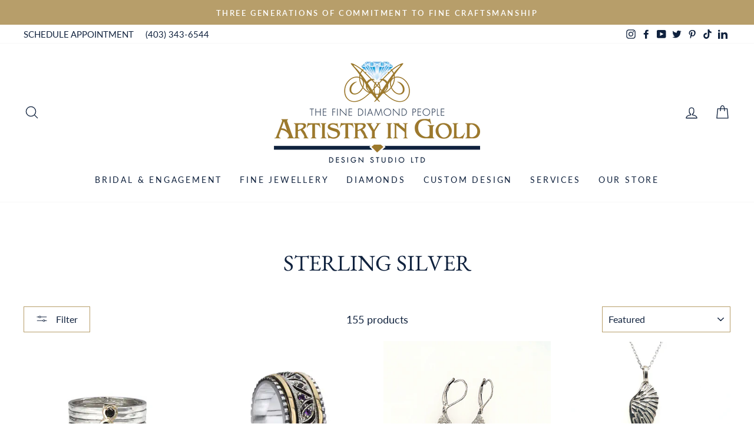

--- FILE ---
content_type: text/html; charset=utf-8
request_url: https://www.artistryingold.ca/collections/sterling-silver
body_size: 57084
content:
<!doctype html>
<html class="no-js" lang="en">
  <head>
  <!-- Google tag (gtag.js) -->
 <script async src="https://www.googletagmanager.com/gtag/js?id=G-FZFMYL38LH"></script>
 <script>
 window.dataLayer = window.dataLayer || []; 
function gtag(){dataLayer.push(arguments);} 
gtag('js', new Date()); 

gtag('config', 'G-FZFMYL38LH'); 
</script>
    <meta name="facebook-domain-verification" content="ladga7zi613keta85jiy6g2iblgdot" />
    <!-- Google Tag Manager -->
    <script>(function(w,d,s,l,i){w[l]=w[l]||[];w[l].push({'gtm.start':
                                                          new Date().getTime(),event:'gtm.js'});var f=d.getElementsByTagName(s)[0],
    j=d.createElement(s),dl=l!='dataLayer'?'&l='+l:'';j.async=true;j.src=
      'https://www.googletagmanager.com/gtm.js?id='+i+dl;f.parentNode.insertBefore(j,f);
                                })(window,document,'script','dataLayer','GTM-W6BKKLB');</script>
    <!-- End Google Tag Manager -->
    <meta charset="utf-8">
    <meta http-equiv="X-UA-Compatible" content="IE=edge,chrome=1">
    <meta name="viewport" content="width=device-width,initial-scale=1">
    <meta name="theme-color" content="#0f213d">
    <link rel="canonical" href="https://www.artistryingold.ca/collections/sterling-silver">
    <link rel="canonical" href="https://www.artistryingold.ca/collections/sterling-silver">
    <link rel="preconnect" href="https://cdn.shopify.com">
    <link rel="preconnect" href="https://fonts.shopifycdn.com">
    <link rel="dns-prefetch" href="https://productreviews.shopifycdn.com">
    <link rel="dns-prefetch" href="https://ajax.googleapis.com">
    <link rel="dns-prefetch" href="https://maps.googleapis.com">
    <link rel="dns-prefetch" href="https://maps.gstatic.com"><link rel="shortcut icon" href="//www.artistryingold.ca/cdn/shop/files/artistry-favicon_32x32.png?v=1613696784" type="image/png" /><title>Sterling Silver
&ndash; Artistry in Gold
</title>
<meta property="og:site_name" content="Artistry in Gold">
  <meta property="og:url" content="https://www.artistryingold.ca/collections/sterling-silver">
  <meta property="og:title" content="Sterling Silver">
  <meta property="og:type" content="website">
  <meta property="og:description" content="We are your trusted local jewelry store in Red Deer, AB. Visit our store or shop online our extensive collection of bridal jewelry & diamonds in Alberta."><meta property="og:image" content="http://www.artistryingold.ca/cdn/shop/files/Alluere_1200x630.gif?v=1754075126"><meta property="og:image" content="http://www.artistryingold.ca/cdn/shop/files/Always_1200x630.gif?v=1754075136"><meta property="og:image" content="http://www.artistryingold.ca/cdn/shop/products/645-00001_1200x630.png?v=1680044401">
  <meta property="og:image:secure_url" content="https://www.artistryingold.ca/cdn/shop/files/Alluere_1200x630.gif?v=1754075126"><meta property="og:image:secure_url" content="https://www.artistryingold.ca/cdn/shop/files/Always_1200x630.gif?v=1754075136"><meta property="og:image:secure_url" content="https://www.artistryingold.ca/cdn/shop/products/645-00001_1200x630.png?v=1680044401">
  <meta name="twitter:site" content="@artistryingold">
  <meta name="twitter:card" content="summary_large_image">
  <meta name="twitter:title" content="Sterling Silver">
  <meta name="twitter:description" content="We are your trusted local jewelry store in Red Deer, AB. Visit our store or shop online our extensive collection of bridal jewelry & diamonds in Alberta.">
<style data-shopify>@font-face {
  font-family: "EB Garamond";
  font-weight: 400;
  font-style: normal;
  font-display: swap;
  src: url("//www.artistryingold.ca/cdn/fonts/ebgaramond/ebgaramond_n4.f03b4ad40330b0ec2af5bb96f169ce0df8a12bc0.woff2") format("woff2"),
       url("//www.artistryingold.ca/cdn/fonts/ebgaramond/ebgaramond_n4.73939a8b7fe7c6b6b560b459d64db062f2ba1a29.woff") format("woff");
}

  @font-face {
  font-family: Lato;
  font-weight: 400;
  font-style: normal;
  font-display: swap;
  src: url("//www.artistryingold.ca/cdn/fonts/lato/lato_n4.c3b93d431f0091c8be23185e15c9d1fee1e971c5.woff2") format("woff2"),
       url("//www.artistryingold.ca/cdn/fonts/lato/lato_n4.d5c00c781efb195594fd2fd4ad04f7882949e327.woff") format("woff");
}


  @font-face {
  font-family: Lato;
  font-weight: 600;
  font-style: normal;
  font-display: swap;
  src: url("//www.artistryingold.ca/cdn/fonts/lato/lato_n6.38d0e3b23b74a60f769c51d1df73fac96c580d59.woff2") format("woff2"),
       url("//www.artistryingold.ca/cdn/fonts/lato/lato_n6.3365366161bdcc36a3f97cfbb23954d8c4bf4079.woff") format("woff");
}

  @font-face {
  font-family: Lato;
  font-weight: 400;
  font-style: italic;
  font-display: swap;
  src: url("//www.artistryingold.ca/cdn/fonts/lato/lato_i4.09c847adc47c2fefc3368f2e241a3712168bc4b6.woff2") format("woff2"),
       url("//www.artistryingold.ca/cdn/fonts/lato/lato_i4.3c7d9eb6c1b0a2bf62d892c3ee4582b016d0f30c.woff") format("woff");
}

  @font-face {
  font-family: Lato;
  font-weight: 600;
  font-style: italic;
  font-display: swap;
  src: url("//www.artistryingold.ca/cdn/fonts/lato/lato_i6.ab357ee5069e0603c2899b31e2b8ae84c4a42a48.woff2") format("woff2"),
       url("//www.artistryingold.ca/cdn/fonts/lato/lato_i6.3164fed79d7d987c1390528781c7c2f59ac7a746.woff") format("woff");
}

</style><link href="//www.artistryingold.ca/cdn/shop/t/2/assets/theme.css?v=95223793420762632441706035000" rel="stylesheet" type="text/css" media="all" />
<style data-shopify>:root {
    --typeHeaderPrimary: "EB Garamond";
    --typeHeaderFallback: serif;
    --typeHeaderSize: 38px;
    --typeHeaderWeight: 400;
    --typeHeaderLineHeight: 1;
    --typeHeaderSpacing: 0.0em;

    --typeBasePrimary:Lato;
    --typeBaseFallback:sans-serif;
    --typeBaseSize: 18px;
    --typeBaseWeight: 400;
    --typeBaseSpacing: 0.0em;
    --typeBaseLineHeight: 1.5;

    --typeCollectionTitle: 16px;

    --iconWeight: 3px;
    --iconLinecaps: round;

    
      --buttonRadius: 0px;
    

    --colorGridOverlayOpacity: 0.1;
  }
}</style><script>
      document.documentElement.className = document.documentElement.className.replace('no-js', 'js');

      window.theme = window.theme || {};
      theme.routes = {
        cart: "/cart",
        cartAdd: "/cart/add.js",
        cartChange: "/cart/change"
      };
      theme.strings = {
        soldOut: "Sold Out",
        unavailable: "Unavailable",
        stockLabel: "Only [count] items in stock!",
        willNotShipUntil: "Will not ship until [date]",
        willBeInStockAfter: "Will be in stock after [date]",
        waitingForStock: "Inventory on the way",
        savePrice: "Save [saved_amount]",
        cartEmpty: "Your cart is currently empty.",
        cartTermsConfirmation: "You must agree with the terms and conditions of sales to check out"
      };
      theme.settings = {
        dynamicVariantsEnable: true,
        dynamicVariantType: "button",
        cartType: "drawer",
        moneyFormat: "${{amount}}",
        saveType: "dollar",
        recentlyViewedEnabled: false,
        predictiveSearch: true,
        predictiveSearchType: "product",
        inventoryThreshold: 10,
        quickView: true,
        themeName: 'Impulse',
        themeVersion: "3.4.0"
      };
    </script>

    <script>window.performance && window.performance.mark && window.performance.mark('shopify.content_for_header.start');</script><meta name="facebook-domain-verification" content="icc34v6wdeo7q6bf2zhlntyv8wsn0l">
<meta name="facebook-domain-verification" content="ladga7zi613keta85jiy6g2iblgdot">
<meta name="google-site-verification" content="jyx6aHFRQ8rGJ0wGf1dV3BzjtDiXd2GQt-nYVr6WjJw">
<meta id="shopify-digital-wallet" name="shopify-digital-wallet" content="/26888044718/digital_wallets/dialog">
<meta name="shopify-checkout-api-token" content="5138b201bef30d2d40dc4fdf1d6e3cd6">
<link rel="alternate" type="application/atom+xml" title="Feed" href="/collections/sterling-silver.atom" />
<link rel="next" href="/collections/sterling-silver?page=2">
<link rel="alternate" type="application/json+oembed" href="https://www.artistryingold.ca/collections/sterling-silver.oembed">
<script async="async" src="/checkouts/internal/preloads.js?locale=en-CA"></script>
<link rel="preconnect" href="https://shop.app" crossorigin="anonymous">
<script async="async" src="https://shop.app/checkouts/internal/preloads.js?locale=en-CA&shop_id=26888044718" crossorigin="anonymous"></script>
<script id="apple-pay-shop-capabilities" type="application/json">{"shopId":26888044718,"countryCode":"CA","currencyCode":"CAD","merchantCapabilities":["supports3DS"],"merchantId":"gid:\/\/shopify\/Shop\/26888044718","merchantName":"Artistry in Gold","requiredBillingContactFields":["postalAddress","email"],"requiredShippingContactFields":["postalAddress","email"],"shippingType":"shipping","supportedNetworks":["visa","masterCard","amex","discover","interac","jcb"],"total":{"type":"pending","label":"Artistry in Gold","amount":"1.00"},"shopifyPaymentsEnabled":true,"supportsSubscriptions":true}</script>
<script id="shopify-features" type="application/json">{"accessToken":"5138b201bef30d2d40dc4fdf1d6e3cd6","betas":["rich-media-storefront-analytics"],"domain":"www.artistryingold.ca","predictiveSearch":true,"shopId":26888044718,"locale":"en"}</script>
<script>var Shopify = Shopify || {};
Shopify.shop = "artistryingold.myshopify.com";
Shopify.locale = "en";
Shopify.currency = {"active":"CAD","rate":"1.0"};
Shopify.country = "CA";
Shopify.theme = {"name":"Impulse","id":83243729070,"schema_name":"Impulse","schema_version":"3.4.0","theme_store_id":857,"role":"main"};
Shopify.theme.handle = "null";
Shopify.theme.style = {"id":null,"handle":null};
Shopify.cdnHost = "www.artistryingold.ca/cdn";
Shopify.routes = Shopify.routes || {};
Shopify.routes.root = "/";</script>
<script type="module">!function(o){(o.Shopify=o.Shopify||{}).modules=!0}(window);</script>
<script>!function(o){function n(){var o=[];function n(){o.push(Array.prototype.slice.apply(arguments))}return n.q=o,n}var t=o.Shopify=o.Shopify||{};t.loadFeatures=n(),t.autoloadFeatures=n()}(window);</script>
<script>
  window.ShopifyPay = window.ShopifyPay || {};
  window.ShopifyPay.apiHost = "shop.app\/pay";
  window.ShopifyPay.redirectState = null;
</script>
<script id="shop-js-analytics" type="application/json">{"pageType":"collection"}</script>
<script defer="defer" async type="module" src="//www.artistryingold.ca/cdn/shopifycloud/shop-js/modules/v2/client.init-shop-cart-sync_C5BV16lS.en.esm.js"></script>
<script defer="defer" async type="module" src="//www.artistryingold.ca/cdn/shopifycloud/shop-js/modules/v2/chunk.common_CygWptCX.esm.js"></script>
<script type="module">
  await import("//www.artistryingold.ca/cdn/shopifycloud/shop-js/modules/v2/client.init-shop-cart-sync_C5BV16lS.en.esm.js");
await import("//www.artistryingold.ca/cdn/shopifycloud/shop-js/modules/v2/chunk.common_CygWptCX.esm.js");

  window.Shopify.SignInWithShop?.initShopCartSync?.({"fedCMEnabled":true,"windoidEnabled":true});

</script>
<script>
  window.Shopify = window.Shopify || {};
  if (!window.Shopify.featureAssets) window.Shopify.featureAssets = {};
  window.Shopify.featureAssets['shop-js'] = {"shop-cart-sync":["modules/v2/client.shop-cart-sync_ZFArdW7E.en.esm.js","modules/v2/chunk.common_CygWptCX.esm.js"],"init-fed-cm":["modules/v2/client.init-fed-cm_CmiC4vf6.en.esm.js","modules/v2/chunk.common_CygWptCX.esm.js"],"shop-button":["modules/v2/client.shop-button_tlx5R9nI.en.esm.js","modules/v2/chunk.common_CygWptCX.esm.js"],"shop-cash-offers":["modules/v2/client.shop-cash-offers_DOA2yAJr.en.esm.js","modules/v2/chunk.common_CygWptCX.esm.js","modules/v2/chunk.modal_D71HUcav.esm.js"],"init-windoid":["modules/v2/client.init-windoid_sURxWdc1.en.esm.js","modules/v2/chunk.common_CygWptCX.esm.js"],"shop-toast-manager":["modules/v2/client.shop-toast-manager_ClPi3nE9.en.esm.js","modules/v2/chunk.common_CygWptCX.esm.js"],"init-shop-email-lookup-coordinator":["modules/v2/client.init-shop-email-lookup-coordinator_B8hsDcYM.en.esm.js","modules/v2/chunk.common_CygWptCX.esm.js"],"init-shop-cart-sync":["modules/v2/client.init-shop-cart-sync_C5BV16lS.en.esm.js","modules/v2/chunk.common_CygWptCX.esm.js"],"avatar":["modules/v2/client.avatar_BTnouDA3.en.esm.js"],"pay-button":["modules/v2/client.pay-button_FdsNuTd3.en.esm.js","modules/v2/chunk.common_CygWptCX.esm.js"],"init-customer-accounts":["modules/v2/client.init-customer-accounts_DxDtT_ad.en.esm.js","modules/v2/client.shop-login-button_C5VAVYt1.en.esm.js","modules/v2/chunk.common_CygWptCX.esm.js","modules/v2/chunk.modal_D71HUcav.esm.js"],"init-shop-for-new-customer-accounts":["modules/v2/client.init-shop-for-new-customer-accounts_ChsxoAhi.en.esm.js","modules/v2/client.shop-login-button_C5VAVYt1.en.esm.js","modules/v2/chunk.common_CygWptCX.esm.js","modules/v2/chunk.modal_D71HUcav.esm.js"],"shop-login-button":["modules/v2/client.shop-login-button_C5VAVYt1.en.esm.js","modules/v2/chunk.common_CygWptCX.esm.js","modules/v2/chunk.modal_D71HUcav.esm.js"],"init-customer-accounts-sign-up":["modules/v2/client.init-customer-accounts-sign-up_CPSyQ0Tj.en.esm.js","modules/v2/client.shop-login-button_C5VAVYt1.en.esm.js","modules/v2/chunk.common_CygWptCX.esm.js","modules/v2/chunk.modal_D71HUcav.esm.js"],"shop-follow-button":["modules/v2/client.shop-follow-button_Cva4Ekp9.en.esm.js","modules/v2/chunk.common_CygWptCX.esm.js","modules/v2/chunk.modal_D71HUcav.esm.js"],"checkout-modal":["modules/v2/client.checkout-modal_BPM8l0SH.en.esm.js","modules/v2/chunk.common_CygWptCX.esm.js","modules/v2/chunk.modal_D71HUcav.esm.js"],"lead-capture":["modules/v2/client.lead-capture_Bi8yE_yS.en.esm.js","modules/v2/chunk.common_CygWptCX.esm.js","modules/v2/chunk.modal_D71HUcav.esm.js"],"shop-login":["modules/v2/client.shop-login_D6lNrXab.en.esm.js","modules/v2/chunk.common_CygWptCX.esm.js","modules/v2/chunk.modal_D71HUcav.esm.js"],"payment-terms":["modules/v2/client.payment-terms_CZxnsJam.en.esm.js","modules/v2/chunk.common_CygWptCX.esm.js","modules/v2/chunk.modal_D71HUcav.esm.js"]};
</script>
<script>(function() {
  var isLoaded = false;
  function asyncLoad() {
    if (isLoaded) return;
    isLoaded = true;
    var urls = ["https:\/\/formbuilder.hulkapps.com\/skeletopapp.js?shop=artistryingold.myshopify.com","https:\/\/quote.storeify.app\/js\/frontend\/scripttag.js?shop=artistryingold.myshopify.com","https:\/\/cdn.nfcube.com\/instafeed-fdf02ac5f72c25910823572c1edc4908.js?shop=artistryingold.myshopify.com"];
    for (var i = 0; i < urls.length; i++) {
      var s = document.createElement('script');
      s.type = 'text/javascript';
      s.async = true;
      s.src = urls[i];
      var x = document.getElementsByTagName('script')[0];
      x.parentNode.insertBefore(s, x);
    }
  };
  if(window.attachEvent) {
    window.attachEvent('onload', asyncLoad);
  } else {
    window.addEventListener('load', asyncLoad, false);
  }
})();</script>
<script id="__st">var __st={"a":26888044718,"offset":-25200,"reqid":"a2335d85-462a-4c4b-bcfd-243608fe76bc-1768776042","pageurl":"www.artistryingold.ca\/collections\/sterling-silver","u":"e2faf917941e","p":"collection","rtyp":"collection","rid":388724883711};</script>
<script>window.ShopifyPaypalV4VisibilityTracking = true;</script>
<script id="captcha-bootstrap">!function(){'use strict';const t='contact',e='account',n='new_comment',o=[[t,t],['blogs',n],['comments',n],[t,'customer']],c=[[e,'customer_login'],[e,'guest_login'],[e,'recover_customer_password'],[e,'create_customer']],r=t=>t.map((([t,e])=>`form[action*='/${t}']:not([data-nocaptcha='true']) input[name='form_type'][value='${e}']`)).join(','),a=t=>()=>t?[...document.querySelectorAll(t)].map((t=>t.form)):[];function s(){const t=[...o],e=r(t);return a(e)}const i='password',u='form_key',d=['recaptcha-v3-token','g-recaptcha-response','h-captcha-response',i],f=()=>{try{return window.sessionStorage}catch{return}},m='__shopify_v',_=t=>t.elements[u];function p(t,e,n=!1){try{const o=window.sessionStorage,c=JSON.parse(o.getItem(e)),{data:r}=function(t){const{data:e,action:n}=t;return t[m]||n?{data:e,action:n}:{data:t,action:n}}(c);for(const[e,n]of Object.entries(r))t.elements[e]&&(t.elements[e].value=n);n&&o.removeItem(e)}catch(o){console.error('form repopulation failed',{error:o})}}const l='form_type',E='cptcha';function T(t){t.dataset[E]=!0}const w=window,h=w.document,L='Shopify',v='ce_forms',y='captcha';let A=!1;((t,e)=>{const n=(g='f06e6c50-85a8-45c8-87d0-21a2b65856fe',I='https://cdn.shopify.com/shopifycloud/storefront-forms-hcaptcha/ce_storefront_forms_captcha_hcaptcha.v1.5.2.iife.js',D={infoText:'Protected by hCaptcha',privacyText:'Privacy',termsText:'Terms'},(t,e,n)=>{const o=w[L][v],c=o.bindForm;if(c)return c(t,g,e,D).then(n);var r;o.q.push([[t,g,e,D],n]),r=I,A||(h.body.append(Object.assign(h.createElement('script'),{id:'captcha-provider',async:!0,src:r})),A=!0)});var g,I,D;w[L]=w[L]||{},w[L][v]=w[L][v]||{},w[L][v].q=[],w[L][y]=w[L][y]||{},w[L][y].protect=function(t,e){n(t,void 0,e),T(t)},Object.freeze(w[L][y]),function(t,e,n,w,h,L){const[v,y,A,g]=function(t,e,n){const i=e?o:[],u=t?c:[],d=[...i,...u],f=r(d),m=r(i),_=r(d.filter((([t,e])=>n.includes(e))));return[a(f),a(m),a(_),s()]}(w,h,L),I=t=>{const e=t.target;return e instanceof HTMLFormElement?e:e&&e.form},D=t=>v().includes(t);t.addEventListener('submit',(t=>{const e=I(t);if(!e)return;const n=D(e)&&!e.dataset.hcaptchaBound&&!e.dataset.recaptchaBound,o=_(e),c=g().includes(e)&&(!o||!o.value);(n||c)&&t.preventDefault(),c&&!n&&(function(t){try{if(!f())return;!function(t){const e=f();if(!e)return;const n=_(t);if(!n)return;const o=n.value;o&&e.removeItem(o)}(t);const e=Array.from(Array(32),(()=>Math.random().toString(36)[2])).join('');!function(t,e){_(t)||t.append(Object.assign(document.createElement('input'),{type:'hidden',name:u})),t.elements[u].value=e}(t,e),function(t,e){const n=f();if(!n)return;const o=[...t.querySelectorAll(`input[type='${i}']`)].map((({name:t})=>t)),c=[...d,...o],r={};for(const[a,s]of new FormData(t).entries())c.includes(a)||(r[a]=s);n.setItem(e,JSON.stringify({[m]:1,action:t.action,data:r}))}(t,e)}catch(e){console.error('failed to persist form',e)}}(e),e.submit())}));const S=(t,e)=>{t&&!t.dataset[E]&&(n(t,e.some((e=>e===t))),T(t))};for(const o of['focusin','change'])t.addEventListener(o,(t=>{const e=I(t);D(e)&&S(e,y())}));const B=e.get('form_key'),M=e.get(l),P=B&&M;t.addEventListener('DOMContentLoaded',(()=>{const t=y();if(P)for(const e of t)e.elements[l].value===M&&p(e,B);[...new Set([...A(),...v().filter((t=>'true'===t.dataset.shopifyCaptcha))])].forEach((e=>S(e,t)))}))}(h,new URLSearchParams(w.location.search),n,t,e,['guest_login'])})(!0,!0)}();</script>
<script integrity="sha256-4kQ18oKyAcykRKYeNunJcIwy7WH5gtpwJnB7kiuLZ1E=" data-source-attribution="shopify.loadfeatures" defer="defer" src="//www.artistryingold.ca/cdn/shopifycloud/storefront/assets/storefront/load_feature-a0a9edcb.js" crossorigin="anonymous"></script>
<script crossorigin="anonymous" defer="defer" src="//www.artistryingold.ca/cdn/shopifycloud/storefront/assets/shopify_pay/storefront-65b4c6d7.js?v=20250812"></script>
<script data-source-attribution="shopify.dynamic_checkout.dynamic.init">var Shopify=Shopify||{};Shopify.PaymentButton=Shopify.PaymentButton||{isStorefrontPortableWallets:!0,init:function(){window.Shopify.PaymentButton.init=function(){};var t=document.createElement("script");t.src="https://www.artistryingold.ca/cdn/shopifycloud/portable-wallets/latest/portable-wallets.en.js",t.type="module",document.head.appendChild(t)}};
</script>
<script data-source-attribution="shopify.dynamic_checkout.buyer_consent">
  function portableWalletsHideBuyerConsent(e){var t=document.getElementById("shopify-buyer-consent"),n=document.getElementById("shopify-subscription-policy-button");t&&n&&(t.classList.add("hidden"),t.setAttribute("aria-hidden","true"),n.removeEventListener("click",e))}function portableWalletsShowBuyerConsent(e){var t=document.getElementById("shopify-buyer-consent"),n=document.getElementById("shopify-subscription-policy-button");t&&n&&(t.classList.remove("hidden"),t.removeAttribute("aria-hidden"),n.addEventListener("click",e))}window.Shopify?.PaymentButton&&(window.Shopify.PaymentButton.hideBuyerConsent=portableWalletsHideBuyerConsent,window.Shopify.PaymentButton.showBuyerConsent=portableWalletsShowBuyerConsent);
</script>
<script data-source-attribution="shopify.dynamic_checkout.cart.bootstrap">document.addEventListener("DOMContentLoaded",(function(){function t(){return document.querySelector("shopify-accelerated-checkout-cart, shopify-accelerated-checkout")}if(t())Shopify.PaymentButton.init();else{new MutationObserver((function(e,n){t()&&(Shopify.PaymentButton.init(),n.disconnect())})).observe(document.body,{childList:!0,subtree:!0})}}));
</script>
<link id="shopify-accelerated-checkout-styles" rel="stylesheet" media="screen" href="https://www.artistryingold.ca/cdn/shopifycloud/portable-wallets/latest/accelerated-checkout-backwards-compat.css" crossorigin="anonymous">
<style id="shopify-accelerated-checkout-cart">
        #shopify-buyer-consent {
  margin-top: 1em;
  display: inline-block;
  width: 100%;
}

#shopify-buyer-consent.hidden {
  display: none;
}

#shopify-subscription-policy-button {
  background: none;
  border: none;
  padding: 0;
  text-decoration: underline;
  font-size: inherit;
  cursor: pointer;
}

#shopify-subscription-policy-button::before {
  box-shadow: none;
}

      </style>

<script>window.performance && window.performance.mark && window.performance.mark('shopify.content_for_header.end');</script>

    <script src="//www.artistryingold.ca/cdn/shop/t/2/assets/vendor-scripts-v7.js" ></script><script src="//www.artistryingold.ca/cdn/shop/t/2/assets/theme.js?v=117654868488806554321602278924" ></script><script src="https://code.jquery.com/jquery-1.12.4.js"></script>
  <script type="text/javascript">
	var storeifyRequestaquote = storeifyRequestaquote || {};
	storeifyRequestaquote.locale = "en";
	storeifyRequestaquote.shop_domain = "www.artistryingold.ca";
	storeifyRequestaquote.shop_url = "https:\/\/www.artistryingold.ca";
	
	
      storeifyRequestaquote.collection = {
        id : '388724883711',
        handle : 'sterling-silver',
      };
    
	

	storeifyRequestaquote.page = {
	type : 'collection',
	path : '/collections/sterling-silver',
	};
	storeifyRequestaquote.money_format = '${{amount}}';
	storeifyRequestaquote.collections = {};
	storeifyRequestaquote.storeify_requestaquote_json = "//www.artistryingold.ca/cdn/shop/t/2/assets/storeify-requestaquote-json.js?v=181325312356496333661641555829";
	storeifyRequestaquote.root_url = '/';
				   storeifyRequestaquote.lang = {"btn_addquote":"Add to Quote","call_for_price":"Request a quote","btn_view":"View Quote","btn_continue":"Continue Shop","add_title":"Add \"{{product}}\" to quote","tbl_name":"Name","tbl_sku":"Sku","tbl_option":"Option","tbl_qty":"QTY","quote_empty":"Your quote is currently empty.","your_price":"Your Price","old_price":"Price","print":"Print PDF"};	storeifyRequestaquote.show_input_price = 0;</script>
<link rel="stylesheet" href="//www.artistryingold.ca/cdn/shop/t/2/assets/storeify-requestaquote-styles.css?v=109531695336075166471641964665" type="text/css"  media="all">
<link id="storeify-requestaquote-hidden" href="//www.artistryingold.ca/cdn/shop/t/2/assets/storeify-requestaquote-hidden.css?v=111603181540343972631641547108" type="text/css" media="all">

<!-- BEGIN app block: shopify://apps/hulk-form-builder/blocks/app-embed/b6b8dd14-356b-4725-a4ed-77232212b3c3 --><!-- BEGIN app snippet: hulkapps-formbuilder-theme-ext --><script type="text/javascript">
  
  if (typeof window.formbuilder_customer != "object") {
        window.formbuilder_customer = {}
  }

  window.hulkFormBuilder = {
    form_data: {},
    shop_data: {"shop_z_dMpKAhvMVlhbROEziUwQ":{"shop_uuid":"z_dMpKAhvMVlhbROEziUwQ","shop_timezone":"America\/Denver","shop_id":44168,"shop_is_after_submit_enabled":true,"shop_shopify_plan":"Basic","shop_shopify_domain":"artistryingold.myshopify.com","shop_created_at":"2020-11-25T16:35:15.904-06:00","is_skip_metafield":false,"shop_deleted":false,"shop_disabled":false}},
    settings_data: {"shop_settings":{"shop_customise_msgs":[],"default_customise_msgs":{"is_required":"is required","thank_you":"Thank you! The form was submitted successfully.","processing":"Processing...","valid_data":"Please provide valid data","valid_email":"Provide valid email format","valid_tags":"HTML Tags are not allowed","valid_phone":"Provide valid phone number","valid_captcha":"Please provide valid captcha response","valid_url":"Provide valid URL","only_number_alloud":"Provide valid number in","number_less":"must be less than","number_more":"must be more than","image_must_less":"Image must be less than 20MB","image_number":"Images allowed","image_extension":"Invalid extension! Please provide image file","error_image_upload":"Error in image upload. Please try again.","error_file_upload":"Error in file upload. Please try again.","your_response":"Your response","error_form_submit":"Error occur.Please try again after sometime.","email_submitted":"Form with this email is already submitted","invalid_email_by_zerobounce":"The email address you entered appears to be invalid. Please check it and try again.","download_file":"Download file","card_details_invalid":"Your card details are invalid","card_details":"Card details","please_enter_card_details":"Please enter card details","card_number":"Card number","exp_mm":"Exp MM","exp_yy":"Exp YY","crd_cvc":"CVV","payment_value":"Payment amount","please_enter_payment_amount":"Please enter payment amount","address1":"Address line 1","address2":"Address line 2","city":"City","province":"Province","zipcode":"Zip code","country":"Country","blocked_domain":"This form does not accept addresses from","file_must_less":"File must be less than 20MB","file_extension":"Invalid extension! Please provide file","only_file_number_alloud":"files allowed","previous":"Previous","next":"Next","must_have_a_input":"Please enter at least one field.","please_enter_required_data":"Please enter required data","atleast_one_special_char":"Include at least one special character","atleast_one_lowercase_char":"Include at least one lowercase character","atleast_one_uppercase_char":"Include at least one uppercase character","atleast_one_number":"Include at least one number","must_have_8_chars":"Must have 8 characters long","be_between_8_and_12_chars":"Be between 8 and 12 characters long","please_select":"Please Select","phone_submitted":"Form with this phone number is already submitted","user_res_parse_error":"Error while submitting the form","valid_same_values":"values must be same","product_choice_clear_selection":"Clear Selection","picture_choice_clear_selection":"Clear Selection","remove_all_for_file_image_upload":"Remove All","invalid_file_type_for_image_upload":"You can't upload files of this type.","invalid_file_type_for_signature_upload":"You can't upload files of this type.","max_files_exceeded_for_file_upload":"You can not upload any more files.","max_files_exceeded_for_image_upload":"You can not upload any more files.","file_already_exist":"File already uploaded","max_limit_exceed":"You have added the maximum number of text fields.","cancel_upload_for_file_upload":"Cancel upload","cancel_upload_for_image_upload":"Cancel upload","cancel_upload_for_signature_upload":"Cancel upload"},"shop_blocked_domains":[]}},
    features_data: {"shop_plan_features":{"shop_plan_features":["unlimited-forms","full-design-customization","export-form-submissions","multiple-recipients-for-form-submissions","multiple-admin-notifications","enable-captcha","unlimited-file-uploads","save-submitted-form-data","set-auto-response-message","conditional-logic","form-banner","save-as-draft-facility","include-user-response-in-admin-email","disable-form-submission","file-upload"]}},
    shop: null,
    shop_id: null,
    plan_features: null,
    validateDoubleQuotes: false,
    assets: {
      extraFunctions: "https://cdn.shopify.com/extensions/019bb5ee-ec40-7527-955d-c1b8751eb060/form-builder-by-hulkapps-50/assets/extra-functions.js",
      extraStyles: "https://cdn.shopify.com/extensions/019bb5ee-ec40-7527-955d-c1b8751eb060/form-builder-by-hulkapps-50/assets/extra-styles.css",
      bootstrapStyles: "https://cdn.shopify.com/extensions/019bb5ee-ec40-7527-955d-c1b8751eb060/form-builder-by-hulkapps-50/assets/theme-app-extension-bootstrap.css"
    },
    translations: {
      htmlTagNotAllowed: "HTML Tags are not allowed",
      sqlQueryNotAllowed: "SQL Queries are not allowed",
      doubleQuoteNotAllowed: "Double quotes are not allowed",
      vorwerkHttpWwwNotAllowed: "The words \u0026#39;http\u0026#39; and \u0026#39;www\u0026#39; are not allowed. Please remove them and try again.",
      maxTextFieldsReached: "You have added the maximum number of text fields.",
      avoidNegativeWords: "Avoid negative words: Don\u0026#39;t use negative words in your contact message.",
      customDesignOnly: "This form is for custom designs requests. For general inquiries please contact our team at info@stagheaddesigns.com",
      zerobounceApiErrorMsg: "We couldn\u0026#39;t verify your email due to a technical issue. Please try again later.",
    }

  }

  

  window.FbThemeAppExtSettingsHash = {}
  
</script><!-- END app snippet --><!-- END app block --><script src="https://cdn.shopify.com/extensions/019bb5ee-ec40-7527-955d-c1b8751eb060/form-builder-by-hulkapps-50/assets/form-builder-script.js" type="text/javascript" defer="defer"></script>
<link href="https://monorail-edge.shopifysvc.com" rel="dns-prefetch">
<script>(function(){if ("sendBeacon" in navigator && "performance" in window) {try {var session_token_from_headers = performance.getEntriesByType('navigation')[0].serverTiming.find(x => x.name == '_s').description;} catch {var session_token_from_headers = undefined;}var session_cookie_matches = document.cookie.match(/_shopify_s=([^;]*)/);var session_token_from_cookie = session_cookie_matches && session_cookie_matches.length === 2 ? session_cookie_matches[1] : "";var session_token = session_token_from_headers || session_token_from_cookie || "";function handle_abandonment_event(e) {var entries = performance.getEntries().filter(function(entry) {return /monorail-edge.shopifysvc.com/.test(entry.name);});if (!window.abandonment_tracked && entries.length === 0) {window.abandonment_tracked = true;var currentMs = Date.now();var navigation_start = performance.timing.navigationStart;var payload = {shop_id: 26888044718,url: window.location.href,navigation_start,duration: currentMs - navigation_start,session_token,page_type: "collection"};window.navigator.sendBeacon("https://monorail-edge.shopifysvc.com/v1/produce", JSON.stringify({schema_id: "online_store_buyer_site_abandonment/1.1",payload: payload,metadata: {event_created_at_ms: currentMs,event_sent_at_ms: currentMs}}));}}window.addEventListener('pagehide', handle_abandonment_event);}}());</script>
<script id="web-pixels-manager-setup">(function e(e,d,r,n,o){if(void 0===o&&(o={}),!Boolean(null===(a=null===(i=window.Shopify)||void 0===i?void 0:i.analytics)||void 0===a?void 0:a.replayQueue)){var i,a;window.Shopify=window.Shopify||{};var t=window.Shopify;t.analytics=t.analytics||{};var s=t.analytics;s.replayQueue=[],s.publish=function(e,d,r){return s.replayQueue.push([e,d,r]),!0};try{self.performance.mark("wpm:start")}catch(e){}var l=function(){var e={modern:/Edge?\/(1{2}[4-9]|1[2-9]\d|[2-9]\d{2}|\d{4,})\.\d+(\.\d+|)|Firefox\/(1{2}[4-9]|1[2-9]\d|[2-9]\d{2}|\d{4,})\.\d+(\.\d+|)|Chrom(ium|e)\/(9{2}|\d{3,})\.\d+(\.\d+|)|(Maci|X1{2}).+ Version\/(15\.\d+|(1[6-9]|[2-9]\d|\d{3,})\.\d+)([,.]\d+|)( \(\w+\)|)( Mobile\/\w+|) Safari\/|Chrome.+OPR\/(9{2}|\d{3,})\.\d+\.\d+|(CPU[ +]OS|iPhone[ +]OS|CPU[ +]iPhone|CPU IPhone OS|CPU iPad OS)[ +]+(15[._]\d+|(1[6-9]|[2-9]\d|\d{3,})[._]\d+)([._]\d+|)|Android:?[ /-](13[3-9]|1[4-9]\d|[2-9]\d{2}|\d{4,})(\.\d+|)(\.\d+|)|Android.+Firefox\/(13[5-9]|1[4-9]\d|[2-9]\d{2}|\d{4,})\.\d+(\.\d+|)|Android.+Chrom(ium|e)\/(13[3-9]|1[4-9]\d|[2-9]\d{2}|\d{4,})\.\d+(\.\d+|)|SamsungBrowser\/([2-9]\d|\d{3,})\.\d+/,legacy:/Edge?\/(1[6-9]|[2-9]\d|\d{3,})\.\d+(\.\d+|)|Firefox\/(5[4-9]|[6-9]\d|\d{3,})\.\d+(\.\d+|)|Chrom(ium|e)\/(5[1-9]|[6-9]\d|\d{3,})\.\d+(\.\d+|)([\d.]+$|.*Safari\/(?![\d.]+ Edge\/[\d.]+$))|(Maci|X1{2}).+ Version\/(10\.\d+|(1[1-9]|[2-9]\d|\d{3,})\.\d+)([,.]\d+|)( \(\w+\)|)( Mobile\/\w+|) Safari\/|Chrome.+OPR\/(3[89]|[4-9]\d|\d{3,})\.\d+\.\d+|(CPU[ +]OS|iPhone[ +]OS|CPU[ +]iPhone|CPU IPhone OS|CPU iPad OS)[ +]+(10[._]\d+|(1[1-9]|[2-9]\d|\d{3,})[._]\d+)([._]\d+|)|Android:?[ /-](13[3-9]|1[4-9]\d|[2-9]\d{2}|\d{4,})(\.\d+|)(\.\d+|)|Mobile Safari.+OPR\/([89]\d|\d{3,})\.\d+\.\d+|Android.+Firefox\/(13[5-9]|1[4-9]\d|[2-9]\d{2}|\d{4,})\.\d+(\.\d+|)|Android.+Chrom(ium|e)\/(13[3-9]|1[4-9]\d|[2-9]\d{2}|\d{4,})\.\d+(\.\d+|)|Android.+(UC? ?Browser|UCWEB|U3)[ /]?(15\.([5-9]|\d{2,})|(1[6-9]|[2-9]\d|\d{3,})\.\d+)\.\d+|SamsungBrowser\/(5\.\d+|([6-9]|\d{2,})\.\d+)|Android.+MQ{2}Browser\/(14(\.(9|\d{2,})|)|(1[5-9]|[2-9]\d|\d{3,})(\.\d+|))(\.\d+|)|K[Aa][Ii]OS\/(3\.\d+|([4-9]|\d{2,})\.\d+)(\.\d+|)/},d=e.modern,r=e.legacy,n=navigator.userAgent;return n.match(d)?"modern":n.match(r)?"legacy":"unknown"}(),u="modern"===l?"modern":"legacy",c=(null!=n?n:{modern:"",legacy:""})[u],f=function(e){return[e.baseUrl,"/wpm","/b",e.hashVersion,"modern"===e.buildTarget?"m":"l",".js"].join("")}({baseUrl:d,hashVersion:r,buildTarget:u}),m=function(e){var d=e.version,r=e.bundleTarget,n=e.surface,o=e.pageUrl,i=e.monorailEndpoint;return{emit:function(e){var a=e.status,t=e.errorMsg,s=(new Date).getTime(),l=JSON.stringify({metadata:{event_sent_at_ms:s},events:[{schema_id:"web_pixels_manager_load/3.1",payload:{version:d,bundle_target:r,page_url:o,status:a,surface:n,error_msg:t},metadata:{event_created_at_ms:s}}]});if(!i)return console&&console.warn&&console.warn("[Web Pixels Manager] No Monorail endpoint provided, skipping logging."),!1;try{return self.navigator.sendBeacon.bind(self.navigator)(i,l)}catch(e){}var u=new XMLHttpRequest;try{return u.open("POST",i,!0),u.setRequestHeader("Content-Type","text/plain"),u.send(l),!0}catch(e){return console&&console.warn&&console.warn("[Web Pixels Manager] Got an unhandled error while logging to Monorail."),!1}}}}({version:r,bundleTarget:l,surface:e.surface,pageUrl:self.location.href,monorailEndpoint:e.monorailEndpoint});try{o.browserTarget=l,function(e){var d=e.src,r=e.async,n=void 0===r||r,o=e.onload,i=e.onerror,a=e.sri,t=e.scriptDataAttributes,s=void 0===t?{}:t,l=document.createElement("script"),u=document.querySelector("head"),c=document.querySelector("body");if(l.async=n,l.src=d,a&&(l.integrity=a,l.crossOrigin="anonymous"),s)for(var f in s)if(Object.prototype.hasOwnProperty.call(s,f))try{l.dataset[f]=s[f]}catch(e){}if(o&&l.addEventListener("load",o),i&&l.addEventListener("error",i),u)u.appendChild(l);else{if(!c)throw new Error("Did not find a head or body element to append the script");c.appendChild(l)}}({src:f,async:!0,onload:function(){if(!function(){var e,d;return Boolean(null===(d=null===(e=window.Shopify)||void 0===e?void 0:e.analytics)||void 0===d?void 0:d.initialized)}()){var d=window.webPixelsManager.init(e)||void 0;if(d){var r=window.Shopify.analytics;r.replayQueue.forEach((function(e){var r=e[0],n=e[1],o=e[2];d.publishCustomEvent(r,n,o)})),r.replayQueue=[],r.publish=d.publishCustomEvent,r.visitor=d.visitor,r.initialized=!0}}},onerror:function(){return m.emit({status:"failed",errorMsg:"".concat(f," has failed to load")})},sri:function(e){var d=/^sha384-[A-Za-z0-9+/=]+$/;return"string"==typeof e&&d.test(e)}(c)?c:"",scriptDataAttributes:o}),m.emit({status:"loading"})}catch(e){m.emit({status:"failed",errorMsg:(null==e?void 0:e.message)||"Unknown error"})}}})({shopId: 26888044718,storefrontBaseUrl: "https://www.artistryingold.ca",extensionsBaseUrl: "https://extensions.shopifycdn.com/cdn/shopifycloud/web-pixels-manager",monorailEndpoint: "https://monorail-edge.shopifysvc.com/unstable/produce_batch",surface: "storefront-renderer",enabledBetaFlags: ["2dca8a86"],webPixelsConfigList: [{"id":"584417535","configuration":"{\"pixelCode\":\"CSH9I63C77U2MN99LLNG\"}","eventPayloadVersion":"v1","runtimeContext":"STRICT","scriptVersion":"22e92c2ad45662f435e4801458fb78cc","type":"APP","apiClientId":4383523,"privacyPurposes":["ANALYTICS","MARKETING","SALE_OF_DATA"],"dataSharingAdjustments":{"protectedCustomerApprovalScopes":["read_customer_address","read_customer_email","read_customer_name","read_customer_personal_data","read_customer_phone"]}},{"id":"537690367","configuration":"{\"config\":\"{\\\"pixel_id\\\":\\\"G-FZFMYL38LH\\\",\\\"target_country\\\":\\\"CA\\\",\\\"gtag_events\\\":[{\\\"type\\\":\\\"search\\\",\\\"action_label\\\":\\\"G-FZFMYL38LH\\\"},{\\\"type\\\":\\\"begin_checkout\\\",\\\"action_label\\\":\\\"G-FZFMYL38LH\\\"},{\\\"type\\\":\\\"view_item\\\",\\\"action_label\\\":[\\\"G-FZFMYL38LH\\\",\\\"MC-TP1VFBQ6FJ\\\"]},{\\\"type\\\":\\\"purchase\\\",\\\"action_label\\\":[\\\"G-FZFMYL38LH\\\",\\\"MC-TP1VFBQ6FJ\\\"]},{\\\"type\\\":\\\"page_view\\\",\\\"action_label\\\":[\\\"G-FZFMYL38LH\\\",\\\"MC-TP1VFBQ6FJ\\\"]},{\\\"type\\\":\\\"add_payment_info\\\",\\\"action_label\\\":\\\"G-FZFMYL38LH\\\"},{\\\"type\\\":\\\"add_to_cart\\\",\\\"action_label\\\":\\\"G-FZFMYL38LH\\\"}],\\\"enable_monitoring_mode\\\":false}\"}","eventPayloadVersion":"v1","runtimeContext":"OPEN","scriptVersion":"b2a88bafab3e21179ed38636efcd8a93","type":"APP","apiClientId":1780363,"privacyPurposes":[],"dataSharingAdjustments":{"protectedCustomerApprovalScopes":["read_customer_address","read_customer_email","read_customer_name","read_customer_personal_data","read_customer_phone"]}},{"id":"67109119","configuration":"{\"tagID\":\"2614383755567\"}","eventPayloadVersion":"v1","runtimeContext":"STRICT","scriptVersion":"18031546ee651571ed29edbe71a3550b","type":"APP","apiClientId":3009811,"privacyPurposes":["ANALYTICS","MARKETING","SALE_OF_DATA"],"dataSharingAdjustments":{"protectedCustomerApprovalScopes":["read_customer_address","read_customer_email","read_customer_name","read_customer_personal_data","read_customer_phone"]}},{"id":"89227519","eventPayloadVersion":"v1","runtimeContext":"LAX","scriptVersion":"1","type":"CUSTOM","privacyPurposes":["ANALYTICS"],"name":"Google Analytics tag (migrated)"},{"id":"shopify-app-pixel","configuration":"{}","eventPayloadVersion":"v1","runtimeContext":"STRICT","scriptVersion":"0450","apiClientId":"shopify-pixel","type":"APP","privacyPurposes":["ANALYTICS","MARKETING"]},{"id":"shopify-custom-pixel","eventPayloadVersion":"v1","runtimeContext":"LAX","scriptVersion":"0450","apiClientId":"shopify-pixel","type":"CUSTOM","privacyPurposes":["ANALYTICS","MARKETING"]}],isMerchantRequest: false,initData: {"shop":{"name":"Artistry in Gold","paymentSettings":{"currencyCode":"CAD"},"myshopifyDomain":"artistryingold.myshopify.com","countryCode":"CA","storefrontUrl":"https:\/\/www.artistryingold.ca"},"customer":null,"cart":null,"checkout":null,"productVariants":[],"purchasingCompany":null},},"https://www.artistryingold.ca/cdn","fcfee988w5aeb613cpc8e4bc33m6693e112",{"modern":"","legacy":""},{"shopId":"26888044718","storefrontBaseUrl":"https:\/\/www.artistryingold.ca","extensionBaseUrl":"https:\/\/extensions.shopifycdn.com\/cdn\/shopifycloud\/web-pixels-manager","surface":"storefront-renderer","enabledBetaFlags":"[\"2dca8a86\"]","isMerchantRequest":"false","hashVersion":"fcfee988w5aeb613cpc8e4bc33m6693e112","publish":"custom","events":"[[\"page_viewed\",{}],[\"collection_viewed\",{\"collection\":{\"id\":\"388724883711\",\"title\":\"Sterling Silver\",\"productVariants\":[{\"price\":{\"amount\":529.0,\"currencyCode\":\"CAD\"},\"product\":{\"title\":\"Alluere Ring\",\"vendor\":\"MeditationRings\",\"id\":\"9168461594879\",\"untranslatedTitle\":\"Alluere Ring\",\"url\":\"\/products\/alluere\",\"type\":\"variation\"},\"id\":\"47096955568383\",\"image\":{\"src\":\"\/\/www.artistryingold.ca\/cdn\/shop\/files\/Alluere.gif?v=1754075126\"},\"sku\":\"MR415DM - 5\",\"title\":\"5\",\"untranslatedTitle\":\"5\"},{\"price\":{\"amount\":529.0,\"currencyCode\":\"CAD\"},\"product\":{\"title\":\"Always Ring\",\"vendor\":\"MeditationRings\",\"id\":\"9168461824255\",\"untranslatedTitle\":\"Always Ring\",\"url\":\"\/products\/always\",\"type\":\"variable\"},\"id\":\"47096957108479\",\"image\":{\"src\":\"\/\/www.artistryingold.ca\/cdn\/shop\/files\/Always.gif?v=1754075136\"},\"sku\":\"MR3206 - 5\",\"title\":\"5\",\"untranslatedTitle\":\"5\"},{\"price\":{\"amount\":825.0,\"currencyCode\":\"CAD\"},\"product\":{\"title\":\"Angel Wing Earrings with Diamonds in Sterling Silver\",\"vendor\":\"Artistry in Gold\",\"id\":\"7994822525183\",\"untranslatedTitle\":\"Angel Wing Earrings with Diamonds in Sterling Silver\",\"url\":\"\/products\/angel-wing-earrings-with-diamonds-in-sterling-silver\",\"type\":\"Earrings\"},\"id\":\"43903838355711\",\"image\":{\"src\":\"\/\/www.artistryingold.ca\/cdn\/shop\/products\/645-00001.png?v=1680044401\"},\"sku\":\"645-00001\",\"title\":\"Default Title\",\"untranslatedTitle\":\"Default Title\"},{\"price\":{\"amount\":250.0,\"currencyCode\":\"CAD\"},\"product\":{\"title\":\"Angel Wing Pendant in Sterling Silver\",\"vendor\":\"Artistry in Gold\",\"id\":\"6165014347950\",\"untranslatedTitle\":\"Angel Wing Pendant in Sterling Silver\",\"url\":\"\/products\/sterling-silver-angel-wing-pendant\",\"type\":\"Pendants\"},\"id\":\"37765029560494\",\"image\":{\"src\":\"\/\/www.artistryingold.ca\/cdn\/shop\/products\/aw1035__2020-12-19-15-06-36.jpg?v=1608416666\"},\"sku\":\"AW1035\",\"title\":\"Default Title\",\"untranslatedTitle\":\"Default Title\"},{\"price\":{\"amount\":1000.0,\"currencyCode\":\"CAD\"},\"product\":{\"title\":\"Angel Wing Pendant with Diamonds in Sterling Silver\",\"vendor\":\"Artistry in Gold\",\"id\":\"7992270815487\",\"untranslatedTitle\":\"Angel Wing Pendant with Diamonds in Sterling Silver\",\"url\":\"\/products\/angel-wing-pendant-in-sterling-silver\",\"type\":\"Pendants\"},\"id\":\"43896227528959\",\"image\":{\"src\":\"\/\/www.artistryingold.ca\/cdn\/shop\/products\/AW1004.png?v=1679676070\"},\"sku\":\"AW1004\",\"title\":\"Default Title\",\"untranslatedTitle\":\"Default Title\"},{\"price\":{\"amount\":369.0,\"currencyCode\":\"CAD\"},\"product\":{\"title\":\"Aura Ring\",\"vendor\":\"MeditationRings\",\"id\":\"9168459628799\",\"untranslatedTitle\":\"Aura Ring\",\"url\":\"\/products\/aura\",\"type\":\"variable\"},\"id\":\"47096943378687\",\"image\":{\"src\":\"\/\/www.artistryingold.ca\/cdn\/shop\/files\/Aura.gif?v=1754075038\"},\"sku\":\"MR894 - 5\",\"title\":\"5\",\"untranslatedTitle\":\"5\"},{\"price\":{\"amount\":149.0,\"currencyCode\":\"CAD\"},\"product\":{\"title\":\"Awaken Ring\",\"vendor\":\"MeditationRings\",\"id\":\"9168461267199\",\"untranslatedTitle\":\"Awaken Ring\",\"url\":\"\/products\/awaken\",\"type\":\"variable\"},\"id\":\"47096953635071\",\"image\":{\"src\":\"\/\/www.artistryingold.ca\/cdn\/shop\/files\/Awaken.gif?v=1754075111\"},\"sku\":\"MR604 - 5\",\"title\":\"5\",\"untranslatedTitle\":\"5\"},{\"price\":{\"amount\":5590.0,\"currencyCode\":\"CAD\"},\"product\":{\"title\":\"Aware  - 18 KT Yellow Gold Ring\",\"vendor\":\"MeditationRings\",\"id\":\"9168455172351\",\"untranslatedTitle\":\"Aware  - 18 KT Yellow Gold Ring\",\"url\":\"\/products\/mr-4748\",\"type\":\"variable\"},\"id\":\"47096921161983\",\"image\":{\"src\":\"\/\/www.artistryingold.ca\/cdn\/shop\/files\/18-KT-and-diamond-ring-R4748.gif?v=1754074844\"},\"sku\":\"MR512018KTYG - 6\",\"title\":\"5\",\"untranslatedTitle\":\"5\"},{\"price\":{\"amount\":349.0,\"currencyCode\":\"CAD\"},\"product\":{\"title\":\"Azure Ring\",\"vendor\":\"MeditationRings\",\"id\":\"9168457728255\",\"untranslatedTitle\":\"Azure Ring\",\"url\":\"\/products\/azure\",\"type\":\"\"},\"id\":\"47096932794623\",\"image\":{\"src\":\"\/\/www.artistryingold.ca\/cdn\/shop\/files\/Azure.gif?v=1754074952\"},\"sku\":\"MR488 - 5\",\"title\":\"5\",\"untranslatedTitle\":\"5\"},{\"price\":{\"amount\":659.0,\"currencyCode\":\"CAD\"},\"product\":{\"title\":\"Balance Ring\",\"vendor\":\"MeditationRings\",\"id\":\"9168460513535\",\"untranslatedTitle\":\"Balance Ring\",\"url\":\"\/products\/balance\",\"type\":\"variable\"},\"id\":\"47096948654335\",\"image\":{\"src\":\"\/\/www.artistryingold.ca\/cdn\/shop\/files\/Balance_b334a198-8f78-46e9-9e3b-da4057745826.gif?v=1754075076\"},\"sku\":\"MR275 - 5\",\"title\":\"5\",\"untranslatedTitle\":\"5\"},{\"price\":{\"amount\":125.0,\"currencyCode\":\"CAD\"},\"product\":{\"title\":\"Basketball Player Charm in Sterling Silver\",\"vendor\":\"Artistry in Gold\",\"id\":\"7992265736447\",\"untranslatedTitle\":\"Basketball Player Charm in Sterling Silver\",\"url\":\"\/products\/basketball-player-charm-in-sterling-silver\",\"type\":\"Pendants\"},\"id\":\"43896210587903\",\"image\":{\"src\":\"\/\/www.artistryingold.ca\/cdn\/shop\/products\/650-00205.png?v=1679674993\"},\"sku\":\"650-00205\",\"title\":\"Default Title\",\"untranslatedTitle\":\"Default Title\"},{\"price\":{\"amount\":75.0,\"currencyCode\":\"CAD\"},\"product\":{\"title\":\"Basketball Player Charm in Sterling Silver\",\"vendor\":\"Artistry in Gold\",\"id\":\"7992267374847\",\"untranslatedTitle\":\"Basketball Player Charm in Sterling Silver\",\"url\":\"\/products\/basketball-player-charm-in-sterling-silver-1\",\"type\":\"Pendants\"},\"id\":\"43896214421759\",\"image\":{\"src\":\"\/\/www.artistryingold.ca\/cdn\/shop\/products\/650-00206.png?v=1679675289\"},\"sku\":\"650-00206\",\"title\":\"Default Title\",\"untranslatedTitle\":\"Default Title\"},{\"price\":{\"amount\":419.0,\"currencyCode\":\"CAD\"},\"product\":{\"title\":\"Beloved Ring\",\"vendor\":\"MeditationRings\",\"id\":\"9168462086399\",\"untranslatedTitle\":\"Beloved Ring\",\"url\":\"\/products\/beloved\",\"type\":\"variable\"},\"id\":\"47096958517503\",\"image\":{\"src\":\"\/\/www.artistryingold.ca\/cdn\/shop\/files\/Beloved.gif?v=1754075150\"},\"sku\":\"MR2778 - 5\",\"title\":\"5\",\"untranslatedTitle\":\"5\"},{\"price\":{\"amount\":239.0,\"currencyCode\":\"CAD\"},\"product\":{\"title\":\"Blessed Ring\",\"vendor\":\"MeditationRings\",\"id\":\"9168455598335\",\"untranslatedTitle\":\"Blessed Ring\",\"url\":\"\/products\/blessed\",\"type\":\"\"},\"id\":\"47096923062527\",\"image\":{\"src\":\"\/\/www.artistryingold.ca\/cdn\/shop\/files\/IMG_0542-Spin.gif?v=1754074858\"},\"sku\":\"MR1111 - 5\",\"title\":\"5\",\"untranslatedTitle\":\"5\"},{\"price\":{\"amount\":749.0,\"currencyCode\":\"CAD\"},\"product\":{\"title\":\"Bliss Ring\",\"vendor\":\"MeditationRings\",\"id\":\"9168460382463\",\"untranslatedTitle\":\"Bliss Ring\",\"url\":\"\/products\/bliss\",\"type\":\"variable\"},\"id\":\"47096947835135\",\"image\":{\"src\":\"\/\/www.artistryingold.ca\/cdn\/shop\/files\/Bliss.gif?v=1754075070\"},\"sku\":\"MR342 - 5\",\"title\":\"5\",\"untranslatedTitle\":\"5\"},{\"price\":{\"amount\":250.0,\"currencyCode\":\"CAD\"},\"product\":{\"title\":\"Blue Crystal Drop Pendant in Sterling Silver\",\"vendor\":\"Artistry in Gold\",\"id\":\"7994701611263\",\"untranslatedTitle\":\"Blue Crystal Drop Pendant in Sterling Silver\",\"url\":\"\/products\/blue-crystal-drop-pendant-in-sterling-silver\",\"type\":\"Pendants\"},\"id\":\"43903491571967\",\"image\":{\"src\":\"\/\/www.artistryingold.ca\/cdn\/shop\/products\/650-00010.png?v=1680027871\"},\"sku\":\"650-00010\",\"title\":\"Default Title\",\"untranslatedTitle\":\"Default Title\"},{\"price\":{\"amount\":419.0,\"currencyCode\":\"CAD\"},\"product\":{\"title\":\"Boundless Ring\",\"vendor\":\"MeditationRings\",\"id\":\"9168462151935\",\"untranslatedTitle\":\"Boundless Ring\",\"url\":\"\/products\/boundless\",\"type\":\"variable\"},\"id\":\"47096958812415\",\"image\":{\"src\":\"\/\/www.artistryingold.ca\/cdn\/shop\/files\/Boundless_MR2778BI.jpg?v=1754075154\"},\"sku\":\"MR2778BL - 5\",\"title\":\"5\",\"untranslatedTitle\":\"5\"},{\"price\":{\"amount\":299.0,\"currencyCode\":\"CAD\"},\"product\":{\"title\":\"Breath Ring\",\"vendor\":\"MeditationRings\",\"id\":\"9168461660415\",\"untranslatedTitle\":\"Breath Ring\",\"url\":\"\/products\/breath\",\"type\":\"variable\"},\"id\":\"47096956256511\",\"image\":{\"src\":\"\/\/www.artistryingold.ca\/cdn\/shop\/files\/Breath.gif?v=1754075131\"},\"sku\":\"MR499 - 5\",\"title\":\"5\",\"untranslatedTitle\":\"5\"},{\"price\":{\"amount\":459.0,\"currencyCode\":\"CAD\"},\"product\":{\"title\":\"Breeze Ring\",\"vendor\":\"MeditationRings\",\"id\":\"9168460447999\",\"untranslatedTitle\":\"Breeze Ring\",\"url\":\"\/products\/breeze\",\"type\":\"variable\"},\"id\":\"47096948130047\",\"image\":{\"src\":\"\/\/www.artistryingold.ca\/cdn\/shop\/files\/IMG_0207.gif?v=1754075074\"},\"sku\":\"MR537 - 5\",\"title\":\"5\",\"untranslatedTitle\":\"5\"},{\"price\":{\"amount\":569.0,\"currencyCode\":\"CAD\"},\"product\":{\"title\":\"Brilliance\",\"vendor\":\"MeditationRings\",\"id\":\"9168457433343\",\"untranslatedTitle\":\"Brilliance\",\"url\":\"\/products\/brilliance\",\"type\":\"variable\"},\"id\":\"47096932139263\",\"image\":{\"src\":\"\/\/www.artistryingold.ca\/cdn\/shop\/files\/Brilliance_MR5014.jpg?v=1754074945\"},\"sku\":\"MR5014\",\"title\":\"Default Title\",\"untranslatedTitle\":\"Default Title\"},{\"price\":{\"amount\":65.0,\"currencyCode\":\"CAD\"},\"product\":{\"title\":\"Bronco Charm in Sterling Silver\",\"vendor\":\"Artistry in Gold\",\"id\":\"7992273207551\",\"untranslatedTitle\":\"Bronco Charm in Sterling Silver\",\"url\":\"\/products\/bronco-charm-in-sterling-silver\",\"type\":\"Pendants\"},\"id\":\"43896240537855\",\"image\":{\"src\":\"\/\/www.artistryingold.ca\/cdn\/shop\/products\/650-00050.png?v=1679676541\"},\"sku\":\"650-00050\",\"title\":\"Default Title\",\"untranslatedTitle\":\"Default Title\"},{\"price\":{\"amount\":250.0,\"currencyCode\":\"CAD\"},\"product\":{\"title\":\"Brown Crystal Pendant with Cubic Zirconia in Sterling Silver\",\"vendor\":\"Artistry in Gold\",\"id\":\"7996120006911\",\"untranslatedTitle\":\"Brown Crystal Pendant with Cubic Zirconia in Sterling Silver\",\"url\":\"\/products\/brown-crystal-pendant-with-cubic-zirconia-in-sterling-silver\",\"type\":\"Pendants\"},\"id\":\"43906043248895\",\"image\":{\"src\":\"\/\/www.artistryingold.ca\/cdn\/shop\/products\/650-00008.jpg?v=1680123198\"},\"sku\":\"650-00008\",\"title\":\"Default Title\",\"untranslatedTitle\":\"Default Title\"},{\"price\":{\"amount\":219.0,\"currencyCode\":\"CAD\"},\"product\":{\"title\":\"Calm Ring\",\"vendor\":\"MeditationRings\",\"id\":\"9168454516991\",\"untranslatedTitle\":\"Calm Ring\",\"url\":\"\/products\/calm\",\"type\":\"\"},\"id\":\"47096918245631\",\"image\":{\"src\":\"\/\/www.artistryingold.ca\/cdn\/shop\/files\/Calm.gif?v=1754074809\"},\"sku\":\"MR4421 - 5\",\"title\":\"5\",\"untranslatedTitle\":\"5\"},{\"price\":{\"amount\":149.0,\"currencyCode\":\"CAD\"},\"product\":{\"title\":\"Chakra RGV Ring\",\"vendor\":\"MeditationRings\",\"id\":\"9168454615295\",\"untranslatedTitle\":\"Chakra RGV Ring\",\"url\":\"\/products\/chakra-rgv\",\"type\":\"\"},\"id\":\"47096918737151\",\"image\":{\"src\":\"\/\/www.artistryingold.ca\/cdn\/shop\/files\/IMG_0127GIF.gif?v=1754074816\"},\"sku\":\"MR4410RGV - 5\",\"title\":\"5\",\"untranslatedTitle\":\"5\"},{\"price\":{\"amount\":69.0,\"currencyCode\":\"CAD\"},\"product\":{\"title\":\"Chakra Ring\",\"vendor\":\"MeditationRings\",\"id\":\"9168457826559\",\"untranslatedTitle\":\"Chakra Ring\",\"url\":\"\/products\/chakra\",\"type\":\"variable\"},\"id\":\"47096933351679\",\"image\":{\"src\":\"\/\/www.artistryingold.ca\/cdn\/shop\/files\/Chakra.gif?v=1754074957\"},\"sku\":\"MR4410 - 4\",\"title\":\"4\",\"untranslatedTitle\":\"4\"},{\"price\":{\"amount\":149.0,\"currencyCode\":\"CAD\"},\"product\":{\"title\":\"Chakra YGV Ring\",\"vendor\":\"MeditationRings\",\"id\":\"9168454680831\",\"untranslatedTitle\":\"Chakra YGV Ring\",\"url\":\"\/products\/chakra-ygv\",\"type\":\"\"},\"id\":\"47096919163135\",\"image\":{\"src\":\"\/\/www.artistryingold.ca\/cdn\/shop\/files\/IMG_0125GIF.gif?v=1754074822\"},\"sku\":\"MR4410YGV - 5\",\"title\":\"5\",\"untranslatedTitle\":\"5\"},{\"price\":{\"amount\":149.0,\"currencyCode\":\"CAD\"},\"product\":{\"title\":\"Charisma Ring\",\"vendor\":\"MeditationRings\",\"id\":\"9168456581375\",\"untranslatedTitle\":\"Charisma Ring\",\"url\":\"\/products\/charisma\",\"type\":\"variable\"},\"id\":\"47096928633087\",\"image\":{\"src\":\"\/\/www.artistryingold.ca\/cdn\/shop\/files\/Charisma-MR1109.gif?v=1754074903\"},\"sku\":\"MR1109 - 5\",\"title\":\"5\",\"untranslatedTitle\":\"5\"},{\"price\":{\"amount\":99.0,\"currencyCode\":\"CAD\"},\"product\":{\"title\":\"Charmed Ring\",\"vendor\":\"MeditationRings\",\"id\":\"9168455270655\",\"untranslatedTitle\":\"Charmed Ring\",\"url\":\"\/products\/charmed\",\"type\":\"\"},\"id\":\"47096921620735\",\"image\":{\"src\":\"\/\/www.artistryingold.ca\/cdn\/shop\/files\/IMG_0555SpinNEW.gif?v=1754074846\"},\"sku\":\"MR4420 - 4\",\"title\":\"4\",\"untranslatedTitle\":\"4\"}]}}]]"});</script><script>
  window.ShopifyAnalytics = window.ShopifyAnalytics || {};
  window.ShopifyAnalytics.meta = window.ShopifyAnalytics.meta || {};
  window.ShopifyAnalytics.meta.currency = 'CAD';
  var meta = {"products":[{"id":9168461594879,"gid":"gid:\/\/shopify\/Product\/9168461594879","vendor":"MeditationRings","type":"variation","handle":"alluere","variants":[{"id":47096955568383,"price":52900,"name":"Alluere Ring - 5","public_title":"5","sku":"MR415DM - 5"},{"id":47096955601151,"price":52900,"name":"Alluere Ring - 6","public_title":"6","sku":"MR415DM - 6"},{"id":47096955633919,"price":52900,"name":"Alluere Ring - 7","public_title":"7","sku":"MR415DM - 7"},{"id":47096955666687,"price":52900,"name":"Alluere Ring - 8","public_title":"8","sku":"MR415DM - 8"},{"id":47096955699455,"price":52900,"name":"Alluere Ring - 9","public_title":"9","sku":"MR415DM - 9"},{"id":47096955732223,"price":54900,"name":"Alluere Ring - 10","public_title":"10","sku":"MR415DM - 10"},{"id":47096955764991,"price":56900,"name":"Alluere Ring - 11","public_title":"11","sku":"MR415DM - 11"},{"id":47096955797759,"price":57900,"name":"Alluere Ring - 12","public_title":"12","sku":"MR415DM - 12"}],"remote":false},{"id":9168461824255,"gid":"gid:\/\/shopify\/Product\/9168461824255","vendor":"MeditationRings","type":"variable","handle":"always","variants":[{"id":47096957108479,"price":52900,"name":"Always Ring - 5","public_title":"5","sku":"MR3206 - 5"},{"id":47096957141247,"price":52900,"name":"Always Ring - 6","public_title":"6","sku":"MR3206 - 6"},{"id":47096957174015,"price":52900,"name":"Always Ring - 7","public_title":"7","sku":"MR3206 - 7"},{"id":47096957206783,"price":52900,"name":"Always Ring - 8","public_title":"8","sku":"MR3206 - 8"},{"id":47096957239551,"price":52900,"name":"Always Ring - 9","public_title":"9","sku":"MR3206 - 9"},{"id":47096957272319,"price":54900,"name":"Always Ring - 10","public_title":"10","sku":"MR3206 - 10"},{"id":47096957305087,"price":55900,"name":"Always Ring - 11","public_title":"11","sku":"MR3206 - 11"},{"id":47096957337855,"price":56900,"name":"Always Ring - 12","public_title":"12","sku":"MR3206 - 12"}],"remote":false},{"id":7994822525183,"gid":"gid:\/\/shopify\/Product\/7994822525183","vendor":"Artistry in Gold","type":"Earrings","handle":"angel-wing-earrings-with-diamonds-in-sterling-silver","variants":[{"id":43903838355711,"price":82500,"name":"Angel Wing Earrings with Diamonds in Sterling Silver","public_title":null,"sku":"645-00001"}],"remote":false},{"id":6165014347950,"gid":"gid:\/\/shopify\/Product\/6165014347950","vendor":"Artistry in Gold","type":"Pendants","handle":"sterling-silver-angel-wing-pendant","variants":[{"id":37765029560494,"price":25000,"name":"Angel Wing Pendant in Sterling Silver","public_title":null,"sku":"AW1035"}],"remote":false},{"id":7992270815487,"gid":"gid:\/\/shopify\/Product\/7992270815487","vendor":"Artistry in Gold","type":"Pendants","handle":"angel-wing-pendant-in-sterling-silver","variants":[{"id":43896227528959,"price":100000,"name":"Angel Wing Pendant with Diamonds in Sterling Silver","public_title":null,"sku":"AW1004"}],"remote":false},{"id":9168459628799,"gid":"gid:\/\/shopify\/Product\/9168459628799","vendor":"MeditationRings","type":"variable","handle":"aura","variants":[{"id":47096943378687,"price":36900,"name":"Aura Ring - 5","public_title":"5","sku":"MR894 - 5"},{"id":47096943411455,"price":36900,"name":"Aura Ring - 6","public_title":"6","sku":"MR894 - 6"},{"id":47096943444223,"price":36900,"name":"Aura Ring - 7","public_title":"7","sku":"MR894 - 7"},{"id":47096943476991,"price":36900,"name":"Aura Ring - 8","public_title":"8","sku":"MR894 - 8"},{"id":47096943509759,"price":36900,"name":"Aura Ring - 9","public_title":"9","sku":"MR894 - 9"},{"id":47096943542527,"price":38900,"name":"Aura Ring - 10","public_title":"10","sku":"MR894 - 10"},{"id":47096943575295,"price":39900,"name":"Aura Ring - 11","public_title":"11","sku":"MR894 - 11"},{"id":47096943608063,"price":40900,"name":"Aura Ring - 12","public_title":"12","sku":"MR894 - 12"},{"id":47096943640831,"price":41900,"name":"Aura Ring - 13","public_title":"13","sku":"MR894 - 13"}],"remote":false},{"id":9168461267199,"gid":"gid:\/\/shopify\/Product\/9168461267199","vendor":"MeditationRings","type":"variable","handle":"awaken","variants":[{"id":47096953635071,"price":14900,"name":"Awaken Ring - 5","public_title":"5","sku":"MR604 - 5"},{"id":47096953667839,"price":14900,"name":"Awaken Ring - 6","public_title":"6","sku":"MR604 - 6"},{"id":47096953700607,"price":14900,"name":"Awaken Ring - 7","public_title":"7","sku":"MR604 - 7"},{"id":47096953733375,"price":14900,"name":"Awaken Ring - 8","public_title":"8","sku":"MR604 - 8"},{"id":47096953766143,"price":14900,"name":"Awaken Ring - 9","public_title":"9","sku":"MR604 - 9"},{"id":47096953798911,"price":15900,"name":"Awaken Ring - 10","public_title":"10","sku":"MR604 - 10"},{"id":47096953831679,"price":16400,"name":"Awaken Ring - 11","public_title":"11","sku":"MR604 - 11"},{"id":47096953864447,"price":16900,"name":"Awaken Ring - 12","public_title":"12","sku":"MR604 - 12"},{"id":47096953897215,"price":17400,"name":"Awaken Ring - 13","public_title":"13","sku":"MR604 -13"}],"remote":false},{"id":9168455172351,"gid":"gid:\/\/shopify\/Product\/9168455172351","vendor":"MeditationRings","type":"variable","handle":"mr-4748","variants":[{"id":47096921161983,"price":559000,"name":"Aware  - 18 KT Yellow Gold Ring - 5","public_title":"5","sku":"MR512018KTYG - 6"},{"id":47096921194751,"price":559000,"name":"Aware  - 18 KT Yellow Gold Ring - 6","public_title":"6","sku":"MR512018KTYG - 6"},{"id":47096921227519,"price":559000,"name":"Aware  - 18 KT Yellow Gold Ring - 7","public_title":"7","sku":"MR512018KTYG - 7"},{"id":47096921260287,"price":559000,"name":"Aware  - 18 KT Yellow Gold Ring - 8","public_title":"8","sku":"MR512018KTYG - 8"},{"id":47096921293055,"price":559000,"name":"Aware  - 18 KT Yellow Gold Ring - 9","public_title":"9","sku":"MR512018KTYG - 9"},{"id":47096921325823,"price":569000,"name":"Aware  - 18 KT Yellow Gold Ring - 10","public_title":"10","sku":"MR512018KTYG - 10"},{"id":47096921358591,"price":559000,"name":"Aware  - 18 KT Yellow Gold Ring - 11","public_title":"11","sku":"MR512018KTYG - 11"}],"remote":false},{"id":9168457728255,"gid":"gid:\/\/shopify\/Product\/9168457728255","vendor":"MeditationRings","type":"","handle":"azure","variants":[{"id":47096932794623,"price":34900,"name":"Azure Ring - 5","public_title":"5","sku":"MR488 - 5"},{"id":47096932827391,"price":34900,"name":"Azure Ring - 6","public_title":"6","sku":"MR488 - 6"},{"id":47096932860159,"price":34900,"name":"Azure Ring - 7","public_title":"7","sku":"MR488 - 7"},{"id":47096932892927,"price":34900,"name":"Azure Ring - 8","public_title":"8","sku":"MR488 - 8"},{"id":47096932925695,"price":34900,"name":"Azure Ring - 9","public_title":"9","sku":"MR488 - 9"},{"id":47096932958463,"price":36900,"name":"Azure Ring - 10","public_title":"10","sku":"MR488 - 10"},{"id":47096932991231,"price":37900,"name":"Azure Ring - 11","public_title":"11","sku":"MR488 - 11"},{"id":47096933023999,"price":38900,"name":"Azure Ring - 12","public_title":"12","sku":"MR488 - 12"},{"id":47096933056767,"price":39900,"name":"Azure Ring - 13","public_title":"13","sku":"MR488 - 13"}],"remote":false},{"id":9168460513535,"gid":"gid:\/\/shopify\/Product\/9168460513535","vendor":"MeditationRings","type":"variable","handle":"balance","variants":[{"id":47096948654335,"price":65900,"name":"Balance Ring - 5","public_title":"5","sku":"MR275 - 5"},{"id":47096948687103,"price":65900,"name":"Balance Ring - 6","public_title":"6","sku":"MR275 - 6"},{"id":47096948719871,"price":65900,"name":"Balance Ring - 7","public_title":"7","sku":"MR275 - 7"},{"id":47096948752639,"price":65900,"name":"Balance Ring - 8","public_title":"8","sku":"MR275 - 8"},{"id":47096948785407,"price":65900,"name":"Balance Ring - 9","public_title":"9","sku":"MR275 - 9"},{"id":47096948818175,"price":67900,"name":"Balance Ring - 10","public_title":"10","sku":"MR275 - 10"},{"id":47096948850943,"price":68900,"name":"Balance Ring - 11","public_title":"11","sku":"MR275 - 11"},{"id":47096948883711,"price":69900,"name":"Balance Ring - 12","public_title":"12","sku":"MR275 - 12"},{"id":47096948916479,"price":70900,"name":"Balance Ring - 13","public_title":"13","sku":"MR275 - 13"}],"remote":false},{"id":7992265736447,"gid":"gid:\/\/shopify\/Product\/7992265736447","vendor":"Artistry in Gold","type":"Pendants","handle":"basketball-player-charm-in-sterling-silver","variants":[{"id":43896210587903,"price":12500,"name":"Basketball Player Charm in Sterling Silver","public_title":null,"sku":"650-00205"}],"remote":false},{"id":7992267374847,"gid":"gid:\/\/shopify\/Product\/7992267374847","vendor":"Artistry in Gold","type":"Pendants","handle":"basketball-player-charm-in-sterling-silver-1","variants":[{"id":43896214421759,"price":7500,"name":"Basketball Player Charm in Sterling Silver","public_title":null,"sku":"650-00206"}],"remote":false},{"id":9168462086399,"gid":"gid:\/\/shopify\/Product\/9168462086399","vendor":"MeditationRings","type":"variable","handle":"beloved","variants":[{"id":47096958517503,"price":41900,"name":"Beloved Ring - 5","public_title":"5","sku":"MR2778 - 5"},{"id":47096958550271,"price":41900,"name":"Beloved Ring - 6","public_title":"6","sku":"MR2778 - 6"},{"id":47096958583039,"price":41900,"name":"Beloved Ring - 7","public_title":"7","sku":"MR2778 - 7"},{"id":47096958615807,"price":41900,"name":"Beloved Ring - 8","public_title":"8","sku":"MR2778 - 8"},{"id":47096958648575,"price":41900,"name":"Beloved Ring - 9","public_title":"9","sku":"MR2778 - 9"},{"id":47096958681343,"price":43900,"name":"Beloved Ring - 10","public_title":"10","sku":"MR2778 - 10"},{"id":47096958714111,"price":44900,"name":"Beloved Ring - 11","public_title":"11","sku":"MR2778 - 11"},{"id":47096958746879,"price":45900,"name":"Beloved Ring - 12","public_title":"12","sku":"MR2778 - 12"}],"remote":false},{"id":9168455598335,"gid":"gid:\/\/shopify\/Product\/9168455598335","vendor":"MeditationRings","type":"","handle":"blessed","variants":[{"id":47096923062527,"price":23900,"name":"Blessed Ring - 5","public_title":"5","sku":"MR1111 - 5"},{"id":47096923095295,"price":23900,"name":"Blessed Ring - 6","public_title":"6","sku":"MR1111 - 6"},{"id":47096923128063,"price":23900,"name":"Blessed Ring - 7","public_title":"7","sku":"MR1111 - 7"},{"id":47096923160831,"price":23900,"name":"Blessed Ring - 8","public_title":"8","sku":"MR1111 - 8"},{"id":47096923193599,"price":23900,"name":"Blessed Ring - 9","public_title":"9","sku":"MR1111 - 9"},{"id":47096923226367,"price":24900,"name":"Blessed Ring - 10","public_title":"10","sku":"MR1111 - 10"},{"id":47096923259135,"price":25400,"name":"Blessed Ring - 11","public_title":"11","sku":"MR1111 - 11"}],"remote":false},{"id":9168460382463,"gid":"gid:\/\/shopify\/Product\/9168460382463","vendor":"MeditationRings","type":"variable","handle":"bliss","variants":[{"id":47096947835135,"price":74900,"name":"Bliss Ring - 5","public_title":"5","sku":"MR342 - 5"},{"id":47096947867903,"price":74900,"name":"Bliss Ring - 6","public_title":"6","sku":"MR342 - 6"},{"id":47096947900671,"price":74900,"name":"Bliss Ring - 7","public_title":"7","sku":"MR342 - 7"},{"id":47096947933439,"price":74900,"name":"Bliss Ring - 8","public_title":"8","sku":"MR342 - 8"},{"id":47096947966207,"price":74900,"name":"Bliss Ring - 9","public_title":"9","sku":"MR342 - 9"},{"id":47096947998975,"price":76900,"name":"Bliss Ring - 10","public_title":"10","sku":"MR342 - 10"},{"id":47096948031743,"price":77900,"name":"Bliss Ring - 11","public_title":"11","sku":"MR342 - 11"},{"id":47096948064511,"price":78900,"name":"Bliss Ring - 12","public_title":"12","sku":"MR342 - 12"}],"remote":false},{"id":7994701611263,"gid":"gid:\/\/shopify\/Product\/7994701611263","vendor":"Artistry in Gold","type":"Pendants","handle":"blue-crystal-drop-pendant-in-sterling-silver","variants":[{"id":43903491571967,"price":25000,"name":"Blue Crystal Drop Pendant in Sterling Silver","public_title":null,"sku":"650-00010"}],"remote":false},{"id":9168462151935,"gid":"gid:\/\/shopify\/Product\/9168462151935","vendor":"MeditationRings","type":"variable","handle":"boundless","variants":[{"id":47096958812415,"price":41900,"name":"Boundless Ring - 5","public_title":"5","sku":"MR2778BL - 5"},{"id":47096958845183,"price":41900,"name":"Boundless Ring - 6","public_title":"6","sku":"MR2778BL - 6"},{"id":47096958877951,"price":41900,"name":"Boundless Ring - 7","public_title":"7","sku":"MR2778BL - 7"},{"id":47096958910719,"price":41900,"name":"Boundless Ring - 8","public_title":"8","sku":"MR2778BL - 8"},{"id":47096958943487,"price":41900,"name":"Boundless Ring - 9","public_title":"9","sku":"MR2778BL - 9"},{"id":47096958976255,"price":43900,"name":"Boundless Ring - 10","public_title":"10","sku":"MR2778BL - 10"},{"id":47096959009023,"price":44900,"name":"Boundless Ring - 11","public_title":"11","sku":"MR2778BL - 11"},{"id":47096959041791,"price":45900,"name":"Boundless Ring - 12","public_title":"12","sku":"MR2778BL - 12"}],"remote":false},{"id":9168461660415,"gid":"gid:\/\/shopify\/Product\/9168461660415","vendor":"MeditationRings","type":"variable","handle":"breath","variants":[{"id":47096956256511,"price":29900,"name":"Breath Ring - 5","public_title":"5","sku":"MR499 - 5"},{"id":47096956289279,"price":29900,"name":"Breath Ring - 6","public_title":"6","sku":"MR499 - 6"},{"id":47096956322047,"price":29900,"name":"Breath Ring - 7","public_title":"7","sku":"MR499 - 7"},{"id":47096956354815,"price":29900,"name":"Breath Ring - 8","public_title":"8","sku":"MR499 - 8"},{"id":47096956387583,"price":29900,"name":"Breath Ring - 9","public_title":"9","sku":"MR499 - 9"},{"id":47096956420351,"price":31900,"name":"Breath Ring - 10","public_title":"10","sku":"MR499 - 10"},{"id":47096956453119,"price":32900,"name":"Breath Ring - 11","public_title":"11","sku":"MR499 - 11"},{"id":47096956485887,"price":33900,"name":"Breath Ring - 12","public_title":"12","sku":"MR499 - 12"},{"id":47096956518655,"price":34900,"name":"Breath Ring - 13","public_title":"13","sku":"MR499 - 13"}],"remote":false},{"id":9168460447999,"gid":"gid:\/\/shopify\/Product\/9168460447999","vendor":"MeditationRings","type":"variable","handle":"breeze","variants":[{"id":47096948130047,"price":45900,"name":"Breeze Ring - 5","public_title":"5","sku":"MR537 - 5"},{"id":47096948162815,"price":45900,"name":"Breeze Ring - 6","public_title":"6","sku":"MR537 - 6"},{"id":47096948195583,"price":45900,"name":"Breeze Ring - 7","public_title":"7","sku":"MR537 - 7"},{"id":47096948228351,"price":45900,"name":"Breeze Ring - 8","public_title":"8","sku":"MR537 - 8"},{"id":47096948261119,"price":45900,"name":"Breeze Ring - 9","public_title":"9","sku":"MR537 - 9"},{"id":47096948293887,"price":47900,"name":"Breeze Ring - 10","public_title":"10","sku":"MR537 - 10"},{"id":47096948326655,"price":48900,"name":"Breeze Ring - 11","public_title":"11","sku":"MR537 - 11"},{"id":47096948359423,"price":49900,"name":"Breeze Ring - 12","public_title":"12","sku":"MR537 - 12"}],"remote":false},{"id":9168457433343,"gid":"gid:\/\/shopify\/Product\/9168457433343","vendor":"MeditationRings","type":"variable","handle":"brilliance","variants":[{"id":47096932139263,"price":56900,"name":"Brilliance","public_title":null,"sku":"MR5014"}],"remote":false},{"id":7992273207551,"gid":"gid:\/\/shopify\/Product\/7992273207551","vendor":"Artistry in Gold","type":"Pendants","handle":"bronco-charm-in-sterling-silver","variants":[{"id":43896240537855,"price":6500,"name":"Bronco Charm in Sterling Silver","public_title":null,"sku":"650-00050"}],"remote":false},{"id":7996120006911,"gid":"gid:\/\/shopify\/Product\/7996120006911","vendor":"Artistry in Gold","type":"Pendants","handle":"brown-crystal-pendant-with-cubic-zirconia-in-sterling-silver","variants":[{"id":43906043248895,"price":25000,"name":"Brown Crystal Pendant with Cubic Zirconia in Sterling Silver","public_title":null,"sku":"650-00008"}],"remote":false},{"id":9168454516991,"gid":"gid:\/\/shopify\/Product\/9168454516991","vendor":"MeditationRings","type":"","handle":"calm","variants":[{"id":47096918245631,"price":21900,"name":"Calm Ring - 5","public_title":"5","sku":"MR4421 - 5"},{"id":47096918278399,"price":21900,"name":"Calm Ring - 6","public_title":"6","sku":"MR4421 - 6"},{"id":47096918311167,"price":21900,"name":"Calm Ring - 7","public_title":"7","sku":"MR4421 - 7"},{"id":47096918343935,"price":21900,"name":"Calm Ring - 8","public_title":"8","sku":"MR4421 - 8"},{"id":47096918376703,"price":21900,"name":"Calm Ring - 9","public_title":"9","sku":"MR4421 - 9"},{"id":47096918409471,"price":22900,"name":"Calm Ring - 10","public_title":"10","sku":"MR4421 - 10"},{"id":47096918442239,"price":23400,"name":"Calm Ring - 11","public_title":"11","sku":"MR4421 - 11"}],"remote":false},{"id":9168454615295,"gid":"gid:\/\/shopify\/Product\/9168454615295","vendor":"MeditationRings","type":"","handle":"chakra-rgv","variants":[{"id":47096918737151,"price":14900,"name":"Chakra RGV Ring - 5","public_title":"5","sku":"MR4410RGV - 5"},{"id":47096918769919,"price":14900,"name":"Chakra RGV Ring - 6","public_title":"6","sku":"MR4410RGV - 6"},{"id":47096918802687,"price":14900,"name":"Chakra RGV Ring - 7","public_title":"7","sku":"MR4410RGV - 7"},{"id":47096918835455,"price":14900,"name":"Chakra RGV Ring - 8","public_title":"8","sku":"MR4410RGV - 8"},{"id":47096918868223,"price":14900,"name":"Chakra RGV Ring - 9","public_title":"9","sku":"MR4410RGV - 9"},{"id":47096918900991,"price":15900,"name":"Chakra RGV Ring - 10","public_title":"10","sku":"MR4410RGV - 10"},{"id":47096918933759,"price":16400,"name":"Chakra RGV Ring - 11","public_title":"11","sku":"MR4410RGV - 11"}],"remote":false},{"id":9168457826559,"gid":"gid:\/\/shopify\/Product\/9168457826559","vendor":"MeditationRings","type":"variable","handle":"chakra","variants":[{"id":47096933351679,"price":6900,"name":"Chakra Ring - 4","public_title":"4","sku":"MR4410 - 4"},{"id":47096933384447,"price":6900,"name":"Chakra Ring - 5","public_title":"5","sku":"MR4410 - 5"},{"id":47096933417215,"price":6900,"name":"Chakra Ring - 6","public_title":"6","sku":"MR4410 - 6"},{"id":47096933449983,"price":6900,"name":"Chakra Ring - 7","public_title":"7","sku":"MR4410 - 7"},{"id":47096933482751,"price":6900,"name":"Chakra Ring - 8","public_title":"8","sku":"MR4410 - 8"},{"id":47096933515519,"price":6900,"name":"Chakra Ring - 9","public_title":"9","sku":"MR4410 - 9"},{"id":47096933548287,"price":7900,"name":"Chakra Ring - 10","public_title":"10","sku":"MR4410 - 10"},{"id":47096933581055,"price":8400,"name":"Chakra Ring - 11","public_title":"11","sku":"MR4410 - 11"},{"id":47096933613823,"price":8900,"name":"Chakra Ring - 12","public_title":"12","sku":"MR4410 - 12"}],"remote":false},{"id":9168454680831,"gid":"gid:\/\/shopify\/Product\/9168454680831","vendor":"MeditationRings","type":"","handle":"chakra-ygv","variants":[{"id":47096919163135,"price":14900,"name":"Chakra YGV Ring - 5","public_title":"5","sku":"MR4410YGV - 5"},{"id":47096919195903,"price":14900,"name":"Chakra YGV Ring - 6","public_title":"6","sku":"MR4410YGV - 6"},{"id":47096919228671,"price":14900,"name":"Chakra YGV Ring - 7","public_title":"7","sku":"MR4410YGV - 7"},{"id":47096919261439,"price":14900,"name":"Chakra YGV Ring - 8","public_title":"8","sku":"MR4410YGV - 8"},{"id":47096919294207,"price":14900,"name":"Chakra YGV Ring - 9","public_title":"9","sku":"MR4410YGV - 9"},{"id":47096919326975,"price":15900,"name":"Chakra YGV Ring - 10","public_title":"10","sku":"MR4410YGV - 10"},{"id":47096919359743,"price":16400,"name":"Chakra YGV Ring - 11","public_title":"11","sku":"MR4410YGV - 11"}],"remote":false},{"id":9168456581375,"gid":"gid:\/\/shopify\/Product\/9168456581375","vendor":"MeditationRings","type":"variable","handle":"charisma","variants":[{"id":47096928633087,"price":14900,"name":"Charisma Ring - 5","public_title":"5","sku":"MR1109 - 5"},{"id":47096928665855,"price":14900,"name":"Charisma Ring - 6","public_title":"6","sku":"MR1109 - 6"},{"id":47096928698623,"price":14900,"name":"Charisma Ring - 7","public_title":"7","sku":"MR1109 - 7"},{"id":47096928731391,"price":14900,"name":"Charisma Ring - 8","public_title":"8","sku":"MR1109 - 8"},{"id":47096928764159,"price":14900,"name":"Charisma Ring - 9","public_title":"9","sku":"MR1109 - 9"},{"id":47096928796927,"price":15900,"name":"Charisma Ring - 10","public_title":"10","sku":"MR1109 - 10"},{"id":47096928829695,"price":16400,"name":"Charisma Ring - 11","public_title":"11","sku":"MR1109 - 11"}],"remote":false},{"id":9168455270655,"gid":"gid:\/\/shopify\/Product\/9168455270655","vendor":"MeditationRings","type":"","handle":"charmed","variants":[{"id":47096921620735,"price":9900,"name":"Charmed Ring - 4","public_title":"4","sku":"MR4420 - 4"},{"id":47096921653503,"price":9900,"name":"Charmed Ring - 5","public_title":"5","sku":"MR4420 - 5"},{"id":47096921686271,"price":9900,"name":"Charmed Ring - 6","public_title":"6","sku":"MR4420 - 6"},{"id":47096921719039,"price":9900,"name":"Charmed Ring - 7","public_title":"7","sku":"MR4420 - 7"},{"id":47096921751807,"price":9900,"name":"Charmed Ring - 8","public_title":"8","sku":"MR4420 - 8"},{"id":47096921784575,"price":9900,"name":"Charmed Ring - 9","public_title":"9","sku":"MR4420 - 9"},{"id":47096921817343,"price":10900,"name":"Charmed Ring - 10","public_title":"10","sku":"MR4420 - 10"},{"id":47096921850111,"price":11400,"name":"Charmed Ring - 11","public_title":"11","sku":"MR4420 - 11"}],"remote":false}],"page":{"pageType":"collection","resourceType":"collection","resourceId":388724883711,"requestId":"a2335d85-462a-4c4b-bcfd-243608fe76bc-1768776042"}};
  for (var attr in meta) {
    window.ShopifyAnalytics.meta[attr] = meta[attr];
  }
</script>
<script class="analytics">
  (function () {
    var customDocumentWrite = function(content) {
      var jquery = null;

      if (window.jQuery) {
        jquery = window.jQuery;
      } else if (window.Checkout && window.Checkout.$) {
        jquery = window.Checkout.$;
      }

      if (jquery) {
        jquery('body').append(content);
      }
    };

    var hasLoggedConversion = function(token) {
      if (token) {
        return document.cookie.indexOf('loggedConversion=' + token) !== -1;
      }
      return false;
    }

    var setCookieIfConversion = function(token) {
      if (token) {
        var twoMonthsFromNow = new Date(Date.now());
        twoMonthsFromNow.setMonth(twoMonthsFromNow.getMonth() + 2);

        document.cookie = 'loggedConversion=' + token + '; expires=' + twoMonthsFromNow;
      }
    }

    var trekkie = window.ShopifyAnalytics.lib = window.trekkie = window.trekkie || [];
    if (trekkie.integrations) {
      return;
    }
    trekkie.methods = [
      'identify',
      'page',
      'ready',
      'track',
      'trackForm',
      'trackLink'
    ];
    trekkie.factory = function(method) {
      return function() {
        var args = Array.prototype.slice.call(arguments);
        args.unshift(method);
        trekkie.push(args);
        return trekkie;
      };
    };
    for (var i = 0; i < trekkie.methods.length; i++) {
      var key = trekkie.methods[i];
      trekkie[key] = trekkie.factory(key);
    }
    trekkie.load = function(config) {
      trekkie.config = config || {};
      trekkie.config.initialDocumentCookie = document.cookie;
      var first = document.getElementsByTagName('script')[0];
      var script = document.createElement('script');
      script.type = 'text/javascript';
      script.onerror = function(e) {
        var scriptFallback = document.createElement('script');
        scriptFallback.type = 'text/javascript';
        scriptFallback.onerror = function(error) {
                var Monorail = {
      produce: function produce(monorailDomain, schemaId, payload) {
        var currentMs = new Date().getTime();
        var event = {
          schema_id: schemaId,
          payload: payload,
          metadata: {
            event_created_at_ms: currentMs,
            event_sent_at_ms: currentMs
          }
        };
        return Monorail.sendRequest("https://" + monorailDomain + "/v1/produce", JSON.stringify(event));
      },
      sendRequest: function sendRequest(endpointUrl, payload) {
        // Try the sendBeacon API
        if (window && window.navigator && typeof window.navigator.sendBeacon === 'function' && typeof window.Blob === 'function' && !Monorail.isIos12()) {
          var blobData = new window.Blob([payload], {
            type: 'text/plain'
          });

          if (window.navigator.sendBeacon(endpointUrl, blobData)) {
            return true;
          } // sendBeacon was not successful

        } // XHR beacon

        var xhr = new XMLHttpRequest();

        try {
          xhr.open('POST', endpointUrl);
          xhr.setRequestHeader('Content-Type', 'text/plain');
          xhr.send(payload);
        } catch (e) {
          console.log(e);
        }

        return false;
      },
      isIos12: function isIos12() {
        return window.navigator.userAgent.lastIndexOf('iPhone; CPU iPhone OS 12_') !== -1 || window.navigator.userAgent.lastIndexOf('iPad; CPU OS 12_') !== -1;
      }
    };
    Monorail.produce('monorail-edge.shopifysvc.com',
      'trekkie_storefront_load_errors/1.1',
      {shop_id: 26888044718,
      theme_id: 83243729070,
      app_name: "storefront",
      context_url: window.location.href,
      source_url: "//www.artistryingold.ca/cdn/s/trekkie.storefront.cd680fe47e6c39ca5d5df5f0a32d569bc48c0f27.min.js"});

        };
        scriptFallback.async = true;
        scriptFallback.src = '//www.artistryingold.ca/cdn/s/trekkie.storefront.cd680fe47e6c39ca5d5df5f0a32d569bc48c0f27.min.js';
        first.parentNode.insertBefore(scriptFallback, first);
      };
      script.async = true;
      script.src = '//www.artistryingold.ca/cdn/s/trekkie.storefront.cd680fe47e6c39ca5d5df5f0a32d569bc48c0f27.min.js';
      first.parentNode.insertBefore(script, first);
    };
    trekkie.load(
      {"Trekkie":{"appName":"storefront","development":false,"defaultAttributes":{"shopId":26888044718,"isMerchantRequest":null,"themeId":83243729070,"themeCityHash":"6746405198937026125","contentLanguage":"en","currency":"CAD","eventMetadataId":"ff3ac88c-e7e6-4d82-8fe8-ae8693016e30"},"isServerSideCookieWritingEnabled":true,"monorailRegion":"shop_domain","enabledBetaFlags":["65f19447"]},"Session Attribution":{},"S2S":{"facebookCapiEnabled":false,"source":"trekkie-storefront-renderer","apiClientId":580111}}
    );

    var loaded = false;
    trekkie.ready(function() {
      if (loaded) return;
      loaded = true;

      window.ShopifyAnalytics.lib = window.trekkie;

      var originalDocumentWrite = document.write;
      document.write = customDocumentWrite;
      try { window.ShopifyAnalytics.merchantGoogleAnalytics.call(this); } catch(error) {};
      document.write = originalDocumentWrite;

      window.ShopifyAnalytics.lib.page(null,{"pageType":"collection","resourceType":"collection","resourceId":388724883711,"requestId":"a2335d85-462a-4c4b-bcfd-243608fe76bc-1768776042","shopifyEmitted":true});

      var match = window.location.pathname.match(/checkouts\/(.+)\/(thank_you|post_purchase)/)
      var token = match? match[1]: undefined;
      if (!hasLoggedConversion(token)) {
        setCookieIfConversion(token);
        window.ShopifyAnalytics.lib.track("Viewed Product Category",{"currency":"CAD","category":"Collection: sterling-silver","collectionName":"sterling-silver","collectionId":388724883711,"nonInteraction":true},undefined,undefined,{"shopifyEmitted":true});
      }
    });


        var eventsListenerScript = document.createElement('script');
        eventsListenerScript.async = true;
        eventsListenerScript.src = "//www.artistryingold.ca/cdn/shopifycloud/storefront/assets/shop_events_listener-3da45d37.js";
        document.getElementsByTagName('head')[0].appendChild(eventsListenerScript);

})();</script>
  <script>
  if (!window.ga || (window.ga && typeof window.ga !== 'function')) {
    window.ga = function ga() {
      (window.ga.q = window.ga.q || []).push(arguments);
      if (window.Shopify && window.Shopify.analytics && typeof window.Shopify.analytics.publish === 'function') {
        window.Shopify.analytics.publish("ga_stub_called", {}, {sendTo: "google_osp_migration"});
      }
      console.error("Shopify's Google Analytics stub called with:", Array.from(arguments), "\nSee https://help.shopify.com/manual/promoting-marketing/pixels/pixel-migration#google for more information.");
    };
    if (window.Shopify && window.Shopify.analytics && typeof window.Shopify.analytics.publish === 'function') {
      window.Shopify.analytics.publish("ga_stub_initialized", {}, {sendTo: "google_osp_migration"});
    }
  }
</script>
<script
  defer
  src="https://www.artistryingold.ca/cdn/shopifycloud/perf-kit/shopify-perf-kit-3.0.4.min.js"
  data-application="storefront-renderer"
  data-shop-id="26888044718"
  data-render-region="gcp-us-central1"
  data-page-type="collection"
  data-theme-instance-id="83243729070"
  data-theme-name="Impulse"
  data-theme-version="3.4.0"
  data-monorail-region="shop_domain"
  data-resource-timing-sampling-rate="10"
  data-shs="true"
  data-shs-beacon="true"
  data-shs-export-with-fetch="true"
  data-shs-logs-sample-rate="1"
  data-shs-beacon-endpoint="https://www.artistryingold.ca/api/collect"
></script>
</head>

  <body class="template-collection" data-center-text="true" data-button_style="square" data-type_header_capitalize="true" data-type_headers_align_text="true" data-type_product_capitalize="true" data-swatch_style="round">

    <a class="in-page-link visually-hidden skip-link" href="#MainContent">Skip to content</a>

    <div id="PageContainer" class="page-container">
      <div class="transition-body"><div id="shopify-section-header" class="shopify-section">

<div id="NavDrawer" class="drawer drawer--left">
  <div class="drawer__contents">
    <div class="drawer__fixed-header drawer__fixed-header--full">
      <div class="drawer__header drawer__header--full appear-animation appear-delay-1">
        <div class="h2 drawer__title">
        </div>
        <div class="drawer__close">
          <button type="button" class="drawer__close-button js-drawer-close">
            <svg aria-hidden="true" focusable="false" role="presentation" class="icon icon-close" viewBox="0 0 64 64"><path d="M19 17.61l27.12 27.13m0-27.12L19 44.74"/></svg>
            <span class="icon__fallback-text">Close menu</span>
          </button>
        </div>
      </div>
    </div>
    <div class="drawer__scrollable">
      <ul class="mobile-nav" role="navigation" aria-label="Primary"><li class="mobile-nav__item appear-animation appear-delay-2"><div class="mobile-nav__has-sublist"><a href="/collections/bridal"
                    class="mobile-nav__link mobile-nav__link--top-level"
                    id="Label-collections-bridal1"
                    >
                    Bridal & Engagement
                  </a>
                  <div class="mobile-nav__toggle">
                    <button type="button"
                      aria-controls="Linklist-collections-bridal1"
                      class="collapsible-trigger collapsible--auto-height"><span class="collapsible-trigger__icon collapsible-trigger__icon--open" role="presentation">
  <svg aria-hidden="true" focusable="false" role="presentation" class="icon icon--wide icon-chevron-down" viewBox="0 0 28 16"><path d="M1.57 1.59l12.76 12.77L27.1 1.59" stroke-width="2" stroke="#000" fill="none" fill-rule="evenodd"/></svg>
</span>
</button>
                  </div></div><div id="Linklist-collections-bridal1"
                class="mobile-nav__sublist collapsible-content collapsible-content--all"
                aria-labelledby="Label-collections-bridal1"
                >
                <div class="collapsible-content__inner">
                  <ul class="mobile-nav__sublist"><li class="mobile-nav__item">
                        <div class="mobile-nav__child-item"><a href="/collections/engagement-rings"
                              class="mobile-nav__link"
                              id="Sublabel-collections-engagement-rings1"
                              >
                              Engagement Rings
                            </a><button type="button"
                              aria-controls="Sublinklist-collections-bridal1-collections-engagement-rings1"
                              class="collapsible-trigger"><span class="collapsible-trigger__icon collapsible-trigger__icon--circle collapsible-trigger__icon--open" role="presentation">
  <svg aria-hidden="true" focusable="false" role="presentation" class="icon icon--wide icon-chevron-down" viewBox="0 0 28 16"><path d="M1.57 1.59l12.76 12.77L27.1 1.59" stroke-width="2" stroke="#000" fill="none" fill-rule="evenodd"/></svg>
</span>
</button></div><div
                            id="Sublinklist-collections-bridal1-collections-engagement-rings1"
                            aria-labelledby="Sublabel-collections-engagement-rings1"
                            class="mobile-nav__sublist collapsible-content collapsible-content--all"
                            >
                            <div class="collapsible-content__inner">
                              <ul class="mobile-nav__grandchildlist"><li class="mobile-nav__item">
                                    <a href="/collections/solitaire-rings" class="mobile-nav__link">
                                      Solitaire
                                    </a>
                                  </li><li class="mobile-nav__item">
                                    <a href="/collections/halo" class="mobile-nav__link">
                                      Halo
                                    </a>
                                  </li><li class="mobile-nav__item">
                                    <a href="/collections/three-stone" class="mobile-nav__link">
                                      Three Stone
                                    </a>
                                  </li><li class="mobile-nav__item">
                                    <a href="/pages/engagement-ring-collection" class="mobile-nav__link">
                                      Custom Engagement Ring Builder
                                    </a>
                                  </li></ul>
                            </div>
                          </div></li><li class="mobile-nav__item">
                        <div class="mobile-nav__child-item"><a href="/collections/wedding-bands"
                              class="mobile-nav__link"
                              id="Sublabel-collections-wedding-bands2"
                              >
                              Wedding &amp; Anniversary Bands
                            </a><button type="button"
                              aria-controls="Sublinklist-collections-bridal1-collections-wedding-bands2"
                              class="collapsible-trigger"><span class="collapsible-trigger__icon collapsible-trigger__icon--circle collapsible-trigger__icon--open" role="presentation">
  <svg aria-hidden="true" focusable="false" role="presentation" class="icon icon--wide icon-chevron-down" viewBox="0 0 28 16"><path d="M1.57 1.59l12.76 12.77L27.1 1.59" stroke-width="2" stroke="#000" fill="none" fill-rule="evenodd"/></svg>
</span>
</button></div><div
                            id="Sublinklist-collections-bridal1-collections-wedding-bands2"
                            aria-labelledby="Sublabel-collections-wedding-bands2"
                            class="mobile-nav__sublist collapsible-content collapsible-content--all"
                            >
                            <div class="collapsible-content__inner">
                              <ul class="mobile-nav__grandchildlist"><li class="mobile-nav__item">
                                    <a href="/collections/ladies-wedding-bands" class="mobile-nav__link">
                                      Women's Bands
                                    </a>
                                  </li><li class="mobile-nav__item">
                                    <a href="/collections/mens-wedding-bands" class="mobile-nav__link">
                                      Men's Bands
                                    </a>
                                  </li><li class="mobile-nav__item">
                                    <a href="/collections/anniversary-bands" class="mobile-nav__link">
                                      Anniversary Bands
                                    </a>
                                  </li><li class="mobile-nav__item">
                                    <a href="/pages/alternative-metal-ring-by-artistry-in-gold-red-deer" class="mobile-nav__link">
                                      Alternative Metal Bands
                                    </a>
                                  </li><li class="mobile-nav__item">
                                    <a href="/pages/mens-band-collection" class="mobile-nav__link">
                                      Build Your Wedding Band
                                    </a>
                                  </li></ul>
                            </div>
                          </div></li><li class="mobile-nav__item">
                        <div class="mobile-nav__child-item"><button type="button"
                            aria-controls="Sublinklist-collections-bridal1-3"
                            class="mobile-nav__link--button collapsible-trigger">
                              <span class="mobile-nav__faux-link">Education</span><span class="collapsible-trigger__icon collapsible-trigger__icon--circle collapsible-trigger__icon--open" role="presentation">
  <svg aria-hidden="true" focusable="false" role="presentation" class="icon icon--wide icon-chevron-down" viewBox="0 0 28 16"><path d="M1.57 1.59l12.76 12.77L27.1 1.59" stroke-width="2" stroke="#000" fill="none" fill-rule="evenodd"/></svg>
</span>
</button></div><div
                            id="Sublinklist-collections-bridal1-3"
                            aria-labelledby="Sublabel-3"
                            class="mobile-nav__sublist collapsible-content collapsible-content--all"
                            >
                            <div class="collapsible-content__inner">
                              <ul class="mobile-nav__grandchildlist"><li class="mobile-nav__item">
                                    <a href="/pages/your-engagement" class="mobile-nav__link">
                                      Your Engagement
                                    </a>
                                  </li><li class="mobile-nav__item">
                                    <a href="/pages/proposal-ideas" class="mobile-nav__link">
                                      Proposal Ideas
                                    </a>
                                  </li></ul>
                            </div>
                          </div></li></ul>
                </div>
              </div></li><li class="mobile-nav__item appear-animation appear-delay-3"><div class="mobile-nav__has-sublist"><a href="/collections/fine-jewellery"
                    class="mobile-nav__link mobile-nav__link--top-level"
                    id="Label-collections-fine-jewellery2"
                    >
                    Fine Jewellery
                  </a>
                  <div class="mobile-nav__toggle">
                    <button type="button"
                      aria-controls="Linklist-collections-fine-jewellery2" aria-open="true"
                      class="collapsible-trigger collapsible--auto-height is-open"><span class="collapsible-trigger__icon collapsible-trigger__icon--open" role="presentation">
  <svg aria-hidden="true" focusable="false" role="presentation" class="icon icon--wide icon-chevron-down" viewBox="0 0 28 16"><path d="M1.57 1.59l12.76 12.77L27.1 1.59" stroke-width="2" stroke="#000" fill="none" fill-rule="evenodd"/></svg>
</span>
</button>
                  </div></div><div id="Linklist-collections-fine-jewellery2"
                class="mobile-nav__sublist collapsible-content collapsible-content--all is-open"
                aria-labelledby="Label-collections-fine-jewellery2"
                style="height: auto;">
                <div class="collapsible-content__inner">
                  <ul class="mobile-nav__sublist"><li class="mobile-nav__item">
                        <div class="mobile-nav__child-item"><button type="button"
                            aria-controls="Sublinklist-collections-fine-jewellery2-1" aria-open="true"
                            class="mobile-nav__link--button collapsible-trigger is-open">
                              <span class="mobile-nav__faux-link">Shop By</span><span class="collapsible-trigger__icon collapsible-trigger__icon--circle collapsible-trigger__icon--open" role="presentation">
  <svg aria-hidden="true" focusable="false" role="presentation" class="icon icon--wide icon-chevron-down" viewBox="0 0 28 16"><path d="M1.57 1.59l12.76 12.77L27.1 1.59" stroke-width="2" stroke="#000" fill="none" fill-rule="evenodd"/></svg>
</span>
</button></div><div
                            id="Sublinklist-collections-fine-jewellery2-1"
                            aria-labelledby="Sublabel-1"
                            class="mobile-nav__sublist collapsible-content collapsible-content--all is-open"
                            style="height: auto;">
                            <div class="collapsible-content__inner">
                              <ul class="mobile-nav__grandchildlist"><li class="mobile-nav__item">
                                    <a href="/pages/showcase-collection" class="mobile-nav__link">
                                      Showcase Collection
                                    </a>
                                  </li><li class="mobile-nav__item">
                                    <a href="/collections/fine-jewellery" class="mobile-nav__link">
                                      Shop All Jewellery
                                    </a>
                                  </li><li class="mobile-nav__item">
                                    <a href="/collections/rings" class="mobile-nav__link">
                                      Rings
                                    </a>
                                  </li><li class="mobile-nav__item">
                                    <a href="/collections/necklaces" class="mobile-nav__link">
                                      Necklaces
                                    </a>
                                  </li><li class="mobile-nav__item">
                                    <a href="/collections/earrings" class="mobile-nav__link">
                                      Earrings
                                    </a>
                                  </li><li class="mobile-nav__item">
                                    <a href="/collections/bracelets" class="mobile-nav__link">
                                      Bracelets
                                    </a>
                                  </li><li class="mobile-nav__item">
                                    <a href="/collections/lab-diamonds" class="mobile-nav__link">
                                      Lab Grown Diamond Collection
                                    </a>
                                  </li><li class="mobile-nav__item">
                                    <a href="/pages/alternative-metal-ring-by-artistry-in-gold-red-deer" class="mobile-nav__link">
                                      Alternative Metal Bands
                                    </a>
                                  </li><li class="mobile-nav__item">
                                    <a href="/collections/watches" class="mobile-nav__link">
                                      Watches
                                    </a>
                                  </li><li class="mobile-nav__item">
                                    <a href="/collections/sterling-silver" class="mobile-nav__link" data-active="true">
                                      Sterling Silver
                                    </a>
                                  </li><li class="mobile-nav__item">
                                    <a href="/collections/pearl-collection" class="mobile-nav__link">
                                      Pearls
                                    </a>
                                  </li></ul>
                            </div>
                          </div></li><li class="mobile-nav__item">
                        <div class="mobile-nav__child-item"><a href="/"
                              class="mobile-nav__link"
                              id="Sublabel-2"
                              >
                              Online Custom Designer
                            </a><button type="button"
                              aria-controls="Sublinklist-collections-fine-jewellery2-2"
                              class="collapsible-trigger"><span class="collapsible-trigger__icon collapsible-trigger__icon--circle collapsible-trigger__icon--open" role="presentation">
  <svg aria-hidden="true" focusable="false" role="presentation" class="icon icon--wide icon-chevron-down" viewBox="0 0 28 16"><path d="M1.57 1.59l12.76 12.77L27.1 1.59" stroke-width="2" stroke="#000" fill="none" fill-rule="evenodd"/></svg>
</span>
</button></div><div
                            id="Sublinklist-collections-fine-jewellery2-2"
                            aria-labelledby="Sublabel-2"
                            class="mobile-nav__sublist collapsible-content collapsible-content--all"
                            >
                            <div class="collapsible-content__inner">
                              <ul class="mobile-nav__grandchildlist"><li class="mobile-nav__item">
                                    <a href="/pages/engagement-ring-collection" class="mobile-nav__link">
                                      Engagement Ring Designer
                                    </a>
                                  </li><li class="mobile-nav__item">
                                    <a href="/pages/family-jewellery" class="mobile-nav__link">
                                      Family Jewellery
                                    </a>
                                  </li></ul>
                            </div>
                          </div></li><li class="mobile-nav__item">
                        <div class="mobile-nav__child-item"><a href="/"
                              class="mobile-nav__link"
                              id="Sublabel-3"
                              >
                              Gift Guide
                            </a><button type="button"
                              aria-controls="Sublinklist-collections-fine-jewellery2-3"
                              class="collapsible-trigger"><span class="collapsible-trigger__icon collapsible-trigger__icon--circle collapsible-trigger__icon--open" role="presentation">
  <svg aria-hidden="true" focusable="false" role="presentation" class="icon icon--wide icon-chevron-down" viewBox="0 0 28 16"><path d="M1.57 1.59l12.76 12.77L27.1 1.59" stroke-width="2" stroke="#000" fill="none" fill-rule="evenodd"/></svg>
</span>
</button></div><div
                            id="Sublinklist-collections-fine-jewellery2-3"
                            aria-labelledby="Sublabel-3"
                            class="mobile-nav__sublist collapsible-content collapsible-content--all"
                            >
                            <div class="collapsible-content__inner">
                              <ul class="mobile-nav__grandchildlist"><li class="mobile-nav__item">
                                    <a href="/pages/holiday-gift-guide-1" class="mobile-nav__link">
                                      Holiday Gift Guide
                                    </a>
                                  </li><li class="mobile-nav__item">
                                    <a href="https://artistryingold.jewelershowcase.com/browse/jewelry/personalization/" class="mobile-nav__link">
                                      Personalized Jewellery
                                    </a>
                                  </li><li class="mobile-nav__item">
                                    <a href="https://artistryingold.jewelershowcase.com/browse/jewelry/personalization/monogram" class="mobile-nav__link">
                                      Monogram Jewellery
                                    </a>
                                  </li><li class="mobile-nav__item">
                                    <a href="/collections/mens-gift-guide" class="mobile-nav__link">
                                      For Him
                                    </a>
                                  </li><li class="mobile-nav__item">
                                    <a href="https://artistryingold.jewelershowcase.com/browse/jewelry/religious-and-symbolic/" class="mobile-nav__link">
                                      Religious & Spiritual Jewellery
                                    </a>
                                  </li><li class="mobile-nav__item">
                                    <a href="https://artistryingold.jewelershowcase.com/browse/jewelry/gifts/shop-by-occasion/graduation" class="mobile-nav__link">
                                      Graduation
                                    </a>
                                  </li><li class="mobile-nav__item">
                                    <a href="/collections/once-in-a-lifetime" class="mobile-nav__link">
                                      Once in a lifetime
                                    </a>
                                  </li></ul>
                            </div>
                          </div></li><li class="mobile-nav__item">
                        <div class="mobile-nav__child-item"><a href="/collections/giftware"
                              class="mobile-nav__link"
                              id="Sublabel-collections-giftware4"
                              >
                              Giftware
                            </a><button type="button"
                              aria-controls="Sublinklist-collections-fine-jewellery2-collections-giftware4"
                              class="collapsible-trigger"><span class="collapsible-trigger__icon collapsible-trigger__icon--circle collapsible-trigger__icon--open" role="presentation">
  <svg aria-hidden="true" focusable="false" role="presentation" class="icon icon--wide icon-chevron-down" viewBox="0 0 28 16"><path d="M1.57 1.59l12.76 12.77L27.1 1.59" stroke-width="2" stroke="#000" fill="none" fill-rule="evenodd"/></svg>
</span>
</button></div><div
                            id="Sublinklist-collections-fine-jewellery2-collections-giftware4"
                            aria-labelledby="Sublabel-collections-giftware4"
                            class="mobile-nav__sublist collapsible-content collapsible-content--all"
                            >
                            <div class="collapsible-content__inner">
                              <ul class="mobile-nav__grandchildlist"><li class="mobile-nav__item">
                                    <a href="/collections/engraveable-items" class="mobile-nav__link">
                                      Personalized Treasures: Engravable Jewellery and Gifts
                                    </a>
                                  </li></ul>
                            </div>
                          </div></li><li class="mobile-nav__item">
                        <div class="mobile-nav__child-item"><button type="button"
                            aria-controls="Sublinklist-collections-fine-jewellery2-5"
                            class="mobile-nav__link--button collapsible-trigger">
                              <span class="mobile-nav__faux-link">Education</span><span class="collapsible-trigger__icon collapsible-trigger__icon--circle collapsible-trigger__icon--open" role="presentation">
  <svg aria-hidden="true" focusable="false" role="presentation" class="icon icon--wide icon-chevron-down" viewBox="0 0 28 16"><path d="M1.57 1.59l12.76 12.77L27.1 1.59" stroke-width="2" stroke="#000" fill="none" fill-rule="evenodd"/></svg>
</span>
</button></div><div
                            id="Sublinklist-collections-fine-jewellery2-5"
                            aria-labelledby="Sublabel-5"
                            class="mobile-nav__sublist collapsible-content collapsible-content--all"
                            >
                            <div class="collapsible-content__inner">
                              <ul class="mobile-nav__grandchildlist"><li class="mobile-nav__item">
                                    <a href="/pages/jewelry-care" class="mobile-nav__link">
                                      Jewellery Care
                                    </a>
                                  </li><li class="mobile-nav__item">
                                    <a href="/pages/precious-metals" class="mobile-nav__link">
                                      Precious Metals
                                    </a>
                                  </li><li class="mobile-nav__item">
                                    <a href="/pages/buying-selling-gold" class="mobile-nav__link">
                                      Buying & Selling Gold
                                    </a>
                                  </li><li class="mobile-nav__item">
                                    <a href="/pages/express-your-style" class="mobile-nav__link">
                                      Express Your Style
                                    </a>
                                  </li><li class="mobile-nav__item">
                                    <a href="/pages/jewelry-glossary" class="mobile-nav__link">
                                      Jewellery Glossary
                                    </a>
                                  </li></ul>
                            </div>
                          </div></li></ul>
                </div>
              </div></li><li class="mobile-nav__item appear-animation appear-delay-4"><div class="mobile-nav__has-sublist"><a href="/pages/diamond-education"
                    class="mobile-nav__link mobile-nav__link--top-level"
                    id="Label-pages-diamond-education3"
                    >
                    Diamonds
                  </a>
                  <div class="mobile-nav__toggle">
                    <button type="button"
                      aria-controls="Linklist-pages-diamond-education3"
                      class="collapsible-trigger collapsible--auto-height"><span class="collapsible-trigger__icon collapsible-trigger__icon--open" role="presentation">
  <svg aria-hidden="true" focusable="false" role="presentation" class="icon icon--wide icon-chevron-down" viewBox="0 0 28 16"><path d="M1.57 1.59l12.76 12.77L27.1 1.59" stroke-width="2" stroke="#000" fill="none" fill-rule="evenodd"/></svg>
</span>
</button>
                  </div></div><div id="Linklist-pages-diamond-education3"
                class="mobile-nav__sublist collapsible-content collapsible-content--all"
                aria-labelledby="Label-pages-diamond-education3"
                >
                <div class="collapsible-content__inner">
                  <ul class="mobile-nav__sublist"><li class="mobile-nav__item">
                        <div class="mobile-nav__child-item"><button type="button"
                            aria-controls="Sublinklist-pages-diamond-education3-1"
                            class="mobile-nav__link--button collapsible-trigger">
                              <span class="mobile-nav__faux-link">Diamonds</span><span class="collapsible-trigger__icon collapsible-trigger__icon--circle collapsible-trigger__icon--open" role="presentation">
  <svg aria-hidden="true" focusable="false" role="presentation" class="icon icon--wide icon-chevron-down" viewBox="0 0 28 16"><path d="M1.57 1.59l12.76 12.77L27.1 1.59" stroke-width="2" stroke="#000" fill="none" fill-rule="evenodd"/></svg>
</span>
</button></div><div
                            id="Sublinklist-pages-diamond-education3-1"
                            aria-labelledby="Sublabel-1"
                            class="mobile-nav__sublist collapsible-content collapsible-content--all"
                            >
                            <div class="collapsible-content__inner">
                              <ul class="mobile-nav__grandchildlist"><li class="mobile-nav__item">
                                    <a href="/pages/diamond-education" class="mobile-nav__link">
                                      Diamond Education
                                    </a>
                                  </li><li class="mobile-nav__item">
                                    <a href="/pages/diamond-buying-tips" class="mobile-nav__link">
                                      Diamond Buying Tips
                                    </a>
                                  </li><li class="mobile-nav__item">
                                    <a href="/pages/antwerp-diamonds" class="mobile-nav__link">
                                      Antwerp Diamonds
                                    </a>
                                  </li><li class="mobile-nav__item">
                                    <a href="/pages/diamond-care" class="mobile-nav__link">
                                      Diamond Care
                                    </a>
                                  </li></ul>
                            </div>
                          </div></li><li class="mobile-nav__item">
                        <div class="mobile-nav__child-item"><button type="button"
                            aria-controls="Sublinklist-pages-diamond-education3-2"
                            class="mobile-nav__link--button collapsible-trigger">
                              <span class="mobile-nav__faux-link">Gemstones</span><span class="collapsible-trigger__icon collapsible-trigger__icon--circle collapsible-trigger__icon--open" role="presentation">
  <svg aria-hidden="true" focusable="false" role="presentation" class="icon icon--wide icon-chevron-down" viewBox="0 0 28 16"><path d="M1.57 1.59l12.76 12.77L27.1 1.59" stroke-width="2" stroke="#000" fill="none" fill-rule="evenodd"/></svg>
</span>
</button></div><div
                            id="Sublinklist-pages-diamond-education3-2"
                            aria-labelledby="Sublabel-2"
                            class="mobile-nav__sublist collapsible-content collapsible-content--all"
                            >
                            <div class="collapsible-content__inner">
                              <ul class="mobile-nav__grandchildlist"><li class="mobile-nav__item">
                                    <a href="/pages/gemstone-guide" class="mobile-nav__link">
                                      Gemstone Guide
                                    </a>
                                  </li><li class="mobile-nav__item">
                                    <a href="/pages/birthstone-guide" class="mobile-nav__link">
                                      Birthstone Guide
                                    </a>
                                  </li><li class="mobile-nav__item">
                                    <a href="/pages/gemstone-care" class="mobile-nav__link">
                                      Gemstone Care
                                    </a>
                                  </li></ul>
                            </div>
                          </div></li></ul>
                </div>
              </div></li><li class="mobile-nav__item appear-animation appear-delay-5"><div class="mobile-nav__has-sublist"><a href="/pages/custom-design-gallery"
                    class="mobile-nav__link mobile-nav__link--top-level"
                    id="Label-pages-custom-design-gallery4"
                    >
                    Custom Design
                  </a>
                  <div class="mobile-nav__toggle">
                    <button type="button"
                      aria-controls="Linklist-pages-custom-design-gallery4"
                      class="collapsible-trigger collapsible--auto-height"><span class="collapsible-trigger__icon collapsible-trigger__icon--open" role="presentation">
  <svg aria-hidden="true" focusable="false" role="presentation" class="icon icon--wide icon-chevron-down" viewBox="0 0 28 16"><path d="M1.57 1.59l12.76 12.77L27.1 1.59" stroke-width="2" stroke="#000" fill="none" fill-rule="evenodd"/></svg>
</span>
</button>
                  </div></div><div id="Linklist-pages-custom-design-gallery4"
                class="mobile-nav__sublist collapsible-content collapsible-content--all"
                aria-labelledby="Label-pages-custom-design-gallery4"
                >
                <div class="collapsible-content__inner">
                  <ul class="mobile-nav__sublist"><li class="mobile-nav__item">
                        <div class="mobile-nav__child-item"><a href="/pages/submit-custom-project"
                              class="mobile-nav__link"
                              id="Sublabel-pages-submit-custom-project1"
                              >
                              Submit Custom Project
                            </a></div></li><li class="mobile-nav__item">
                        <div class="mobile-nav__child-item"><a href="/pages/custom-design-gallery"
                              class="mobile-nav__link"
                              id="Sublabel-pages-custom-design-gallery2"
                              >
                              Custom Design Gallery
                            </a></div></li></ul>
                </div>
              </div></li><li class="mobile-nav__item appear-animation appear-delay-6"><a href="/pages/services" class="mobile-nav__link mobile-nav__link--top-level">Services</a></li><li class="mobile-nav__item appear-animation appear-delay-7"><div class="mobile-nav__has-sublist"><a href="/pages/about-us"
                    class="mobile-nav__link mobile-nav__link--top-level"
                    id="Label-pages-about-us6"
                    >
                    Our Store
                  </a>
                  <div class="mobile-nav__toggle">
                    <button type="button"
                      aria-controls="Linklist-pages-about-us6"
                      class="collapsible-trigger collapsible--auto-height"><span class="collapsible-trigger__icon collapsible-trigger__icon--open" role="presentation">
  <svg aria-hidden="true" focusable="false" role="presentation" class="icon icon--wide icon-chevron-down" viewBox="0 0 28 16"><path d="M1.57 1.59l12.76 12.77L27.1 1.59" stroke-width="2" stroke="#000" fill="none" fill-rule="evenodd"/></svg>
</span>
</button>
                  </div></div><div id="Linklist-pages-about-us6"
                class="mobile-nav__sublist collapsible-content collapsible-content--all"
                aria-labelledby="Label-pages-about-us6"
                >
                <div class="collapsible-content__inner">
                  <ul class="mobile-nav__sublist"><li class="mobile-nav__item">
                        <div class="mobile-nav__child-item"><a href="/pages/about-us"
                              class="mobile-nav__link"
                              id="Sublabel-pages-about-us1"
                              >
                              About Us
                            </a></div></li><li class="mobile-nav__item">
                        <div class="mobile-nav__child-item"><a href="/pages/community-involvement"
                              class="mobile-nav__link"
                              id="Sublabel-pages-community-involvement2"
                              >
                              Community Involvement
                            </a></div></li><li class="mobile-nav__item">
                        <div class="mobile-nav__child-item"><a href="/pages/why-choose-us"
                              class="mobile-nav__link"
                              id="Sublabel-pages-why-choose-us3"
                              >
                              Why Choose Us?
                            </a></div></li><li class="mobile-nav__item">
                        <div class="mobile-nav__child-item"><a href="/pages/master-ijo-jewellers"
                              class="mobile-nav__link"
                              id="Sublabel-pages-master-ijo-jewellers4"
                              >
                              Master IJO Jewellers
                            </a></div></li><li class="mobile-nav__item">
                        <div class="mobile-nav__child-item"><a href="/pages/corporate-sales"
                              class="mobile-nav__link"
                              id="Sublabel-pages-corporate-sales5"
                              >
                              Corporate Sales
                            </a></div></li><li class="mobile-nav__item">
                        <div class="mobile-nav__child-item"><a href="/pages/testimonials"
                              class="mobile-nav__link"
                              id="Sublabel-pages-testimonials6"
                              >
                              Testimonials
                            </a></div></li><li class="mobile-nav__item">
                        <div class="mobile-nav__child-item"><a href="/pages/our-expertise"
                              class="mobile-nav__link"
                              id="Sublabel-pages-our-expertise7"
                              >
                              Our expertise
                            </a></div></li></ul>
                </div>
              </div></li><li class="mobile-nav__item mobile-nav__item--secondary">
            <div class="grid"><div class="grid__item one-half appear-animation appear-delay-8 medium-up--hide">
                    <a href="https://www.artistryingold.ca/pages/contact-us#schedule-appointment" class="mobile-nav__link">SCHEDULE APPOINTMENT</a>
                  </div><div class="grid__item one-half appear-animation appear-delay-9 medium-up--hide">
                    <a href="tel:4033436544" class="mobile-nav__link">(403) 343-6544</a>
                  </div><div class="grid__item one-half appear-animation appear-delay-10">
                  <a href="/account" class="mobile-nav__link">Log in
</a>
                </div></div>
          </li></ul><ul class="mobile-nav__social appear-animation appear-delay-11"><li class="mobile-nav__social-item">
            <a target="_blank" rel="noopener" href="https://www.instagram.com/artistryingold/" title="Artistry in Gold on Instagram">
              <svg aria-hidden="true" focusable="false" role="presentation" class="icon icon-instagram" viewBox="0 0 32 32"><path fill="#444" d="M16 3.094c4.206 0 4.7.019 6.363.094 1.538.069 2.369.325 2.925.544.738.287 1.262.625 1.813 1.175s.894 1.075 1.175 1.813c.212.556.475 1.387.544 2.925.075 1.662.094 2.156.094 6.363s-.019 4.7-.094 6.363c-.069 1.538-.325 2.369-.544 2.925-.288.738-.625 1.262-1.175 1.813s-1.075.894-1.813 1.175c-.556.212-1.387.475-2.925.544-1.663.075-2.156.094-6.363.094s-4.7-.019-6.363-.094c-1.537-.069-2.369-.325-2.925-.544-.737-.288-1.263-.625-1.813-1.175s-.894-1.075-1.175-1.813c-.212-.556-.475-1.387-.544-2.925-.075-1.663-.094-2.156-.094-6.363s.019-4.7.094-6.363c.069-1.537.325-2.369.544-2.925.287-.737.625-1.263 1.175-1.813s1.075-.894 1.813-1.175c.556-.212 1.388-.475 2.925-.544 1.662-.081 2.156-.094 6.363-.094zm0-2.838c-4.275 0-4.813.019-6.494.094-1.675.075-2.819.344-3.819.731-1.037.4-1.913.944-2.788 1.819S1.486 4.656 1.08 5.688c-.387 1-.656 2.144-.731 3.825-.075 1.675-.094 2.213-.094 6.488s.019 4.813.094 6.494c.075 1.675.344 2.819.731 3.825.4 1.038.944 1.913 1.819 2.788s1.756 1.413 2.788 1.819c1 .387 2.144.656 3.825.731s2.213.094 6.494.094 4.813-.019 6.494-.094c1.675-.075 2.819-.344 3.825-.731 1.038-.4 1.913-.944 2.788-1.819s1.413-1.756 1.819-2.788c.387-1 .656-2.144.731-3.825s.094-2.212.094-6.494-.019-4.813-.094-6.494c-.075-1.675-.344-2.819-.731-3.825-.4-1.038-.944-1.913-1.819-2.788s-1.756-1.413-2.788-1.819c-1-.387-2.144-.656-3.825-.731C20.812.275 20.275.256 16 .256z"/><path fill="#444" d="M16 7.912a8.088 8.088 0 0 0 0 16.175c4.463 0 8.087-3.625 8.087-8.088s-3.625-8.088-8.088-8.088zm0 13.338a5.25 5.25 0 1 1 0-10.5 5.25 5.25 0 1 1 0 10.5zM26.294 7.594a1.887 1.887 0 1 1-3.774.002 1.887 1.887 0 0 1 3.774-.003z"/></svg>
              <span class="icon__fallback-text">Instagram</span>
            </a>
          </li><li class="mobile-nav__social-item">
            <a target="_blank" rel="noopener" href="https://www.facebook.com/artistryingold" title="Artistry in Gold on Facebook">
              <svg aria-hidden="true" focusable="false" role="presentation" class="icon icon-facebook" viewBox="0 0 32 32"><path fill="#444" d="M18.56 31.36V17.28h4.48l.64-5.12h-5.12v-3.2c0-1.28.64-2.56 2.56-2.56h2.56V1.28H19.2c-3.84 0-7.04 2.56-7.04 7.04v3.84H7.68v5.12h4.48v14.08h6.4z"/></svg>
              <span class="icon__fallback-text">Facebook</span>
            </a>
          </li><li class="mobile-nav__social-item">
            <a target="_blank" rel="noopener" href="https://www.youtube.com/user/ArtistryInGold" title="Artistry in Gold on YouTube">
              <svg aria-hidden="true" focusable="false" role="presentation" class="icon icon-youtube" viewBox="0 0 21 20"><path fill="#444" d="M-.196 15.803q0 1.23.812 2.092t1.977.861h14.946q1.165 0 1.977-.861t.812-2.092V3.909q0-1.23-.82-2.116T17.539.907H2.593q-1.148 0-1.969.886t-.82 2.116v11.894zm7.465-2.149V6.058q0-.115.066-.18.049-.016.082-.016l.082.016 7.153 3.806q.066.066.066.164 0 .066-.066.131l-7.153 3.806q-.033.033-.066.033-.066 0-.098-.033-.066-.066-.066-.131z"/></svg>
              <span class="icon__fallback-text">YouTube</span>
            </a>
          </li><li class="mobile-nav__social-item">
            <a target="_blank" rel="noopener" href="https://twitter.com/artistryingold" title="Artistry in Gold on Twitter">
              <svg aria-hidden="true" focusable="false" role="presentation" class="icon icon-twitter" viewBox="0 0 32 32"><path fill="#444" d="M31.281 6.733q-1.304 1.924-3.13 3.26 0 .13.033.408t.033.408q0 2.543-.75 5.086t-2.282 4.858-3.635 4.108-5.053 2.869-6.341 1.076q-5.282 0-9.65-2.836.913.065 1.5.065 4.401 0 7.857-2.673-2.054-.033-3.668-1.255t-2.266-3.146q.554.13 1.206.13.88 0 1.663-.261-2.184-.456-3.619-2.184t-1.435-3.977v-.065q1.239.652 2.836.717-1.271-.848-2.021-2.233t-.75-2.983q0-1.63.815-3.195 2.38 2.967 5.754 4.678t7.319 1.907q-.228-.815-.228-1.434 0-2.608 1.858-4.45t4.532-1.842q1.304 0 2.51.522t2.054 1.467q2.152-.424 4.01-1.532-.685 2.217-2.771 3.488 1.989-.261 3.619-.978z"/></svg>
              <span class="icon__fallback-text">Twitter</span>
            </a>
          </li><li class="mobile-nav__social-item">
            <a target="_blank" rel="noopener" href="https://www.pinterest.com/artistrycanada/" title="Artistry in Gold on Pinterest">
              <svg aria-hidden="true" focusable="false" role="presentation" class="icon icon-pinterest" viewBox="0 0 32 32"><path fill="#444" d="M27.52 9.6c-.64-5.76-6.4-8.32-12.8-7.68-4.48.64-9.6 4.48-9.6 10.24 0 3.2.64 5.76 3.84 6.4 1.28-2.56-.64-3.2-.64-4.48-1.28-7.04 8.32-12.16 13.44-7.04 3.2 3.84 1.28 14.08-4.48 13.44-5.12-1.28 2.56-9.6-1.92-11.52-3.2-1.28-5.12 4.48-3.84 7.04-1.28 4.48-3.2 8.96-1.92 15.36 2.56-1.92 3.84-5.76 4.48-9.6 1.28.64 1.92 1.92 3.84 1.92 6.4-.64 10.24-7.68 9.6-14.08z"/></svg>
              <span class="icon__fallback-text">Pinterest</span>
            </a>
          </li><li class="mobile-nav__social-item">
            <a target="_blank" rel="noopener" href="https://www.tiktok.com/@artistryingold" title="Artistry in Gold on TickTok">
              <svg aria-hidden="true" focusable="false" role="presentation" class="icon icon-tiktok" viewBox="0 0 2859 3333"><path d="M2081 0c55 473 319 755 778 785v532c-266 26-499-61-770-225v995c0 1264-1378 1659-1932 753-356-583-138-1606 1004-1647v561c-87 14-180 36-265 65-254 86-398 247-358 531 77 544 1075 705 992-358V1h551z"/></svg>
              <span class="icon__fallback-text">TikTok</span>
            </a>
          </li><li class="mobile-nav__social-item">
            <a target="_blank" rel="noopener" href="https://www.linkedin.com/company/artistry-in-gold-design-studio-ltd/" title="Artistry in Gold on LinkedIn">
              <svg aria-hidden="true" focusable="false" role="presentation" class="icon icon-linkedin" viewBox="0 0 24 24"><path d="M4.98 3.5C4.98 4.881 3.87 6 2.5 6S.02 4.881.02 3.5C.02 2.12 1.13 1 2.5 1s2.48 1.12 2.48 2.5zM5 8H0v16h5V8zm7.982 0H8.014v16h4.969v-8.399c0-4.67 6.029-5.052 6.029 0V24H24V13.869c0-7.88-8.922-7.593-11.018-3.714V8z"/></svg>
              <span class="icon__fallback-text">LinkedIn</span>
            </a>
          </li></ul>
    </div>
  </div>
</div>
<div id="CartDrawer" class="drawer drawer--right">
    <form action="/cart" method="post" novalidate class="drawer__contents">
      <div class="drawer__fixed-header">
        <div class="drawer__header appear-animation appear-delay-1">
          <div class="h2 drawer__title">Cart</div>
          <div class="drawer__close">
            <button type="button" class="drawer__close-button js-drawer-close">
              <svg aria-hidden="true" focusable="false" role="presentation" class="icon icon-close" viewBox="0 0 64 64"><path d="M19 17.61l27.12 27.13m0-27.12L19 44.74"/></svg>
              <span class="icon__fallback-text">Close cart</span>
            </button>
          </div>
        </div>
      </div>

      <div id="CartContainer" class="drawer__inner"></div>
    </form>
  </div><style>
  .site-nav__link,
  .site-nav__dropdown-link:not(.site-nav__dropdown-link--top-level) {
    font-size: 14px;
  }
  
    .site-nav__link, .mobile-nav__link--top-level {
      text-transform: uppercase;
      letter-spacing: 0.2em;
    }
    .mobile-nav__link--top-level {
      font-size: 1.1em;
    }
  

  

  
.site-header {
      box-shadow: 0 0 1px rgba(0,0,0,0.2);
    }

    .toolbar + .header-sticky-wrapper .site-header {
      border-top: 0;
    }</style>

<div data-section-id="header" data-section-type="header-section">


  <div class="announcement-bar">
    <div class="page-width">
      <div
        id="AnnouncementSlider"
        class="announcement-slider announcement-slider--compact"
        data-compact-style="true"
        data-block-count="1"><div
              id="AnnouncementSlide-1524770292306"
              class="announcement-slider__slide"
              data-index="0"
              ><a class="announcement-link" href="/pages/about-us"><span class="announcement-text">Three generations of Commitment to Fine craftsmanship</span></a></div></div>
    </div>
  </div>


<div class="toolbar small--hide">
  <div class="page-width">
    <div class="toolbar__content"><div class="toolbar__item toolbar__item--menu">
          <ul class="inline-list toolbar__menu"><li>
              <a href="https://www.artistryingold.ca/pages/contact-us#schedule-appointment">SCHEDULE APPOINTMENT</a>
            </li><li>
              <a href="tel:4033436544">(403) 343-6544</a>
            </li></ul>
        </div><div class="toolbar__item">
          <ul class="inline-list toolbar__social"><li>
                <a target="_blank" rel="noopener" href="https://www.instagram.com/artistryingold/" title="Artistry in Gold on Instagram">
                  <svg aria-hidden="true" focusable="false" role="presentation" class="icon icon-instagram" viewBox="0 0 32 32"><path fill="#444" d="M16 3.094c4.206 0 4.7.019 6.363.094 1.538.069 2.369.325 2.925.544.738.287 1.262.625 1.813 1.175s.894 1.075 1.175 1.813c.212.556.475 1.387.544 2.925.075 1.662.094 2.156.094 6.363s-.019 4.7-.094 6.363c-.069 1.538-.325 2.369-.544 2.925-.288.738-.625 1.262-1.175 1.813s-1.075.894-1.813 1.175c-.556.212-1.387.475-2.925.544-1.663.075-2.156.094-6.363.094s-4.7-.019-6.363-.094c-1.537-.069-2.369-.325-2.925-.544-.737-.288-1.263-.625-1.813-1.175s-.894-1.075-1.175-1.813c-.212-.556-.475-1.387-.544-2.925-.075-1.663-.094-2.156-.094-6.363s.019-4.7.094-6.363c.069-1.537.325-2.369.544-2.925.287-.737.625-1.263 1.175-1.813s1.075-.894 1.813-1.175c.556-.212 1.388-.475 2.925-.544 1.662-.081 2.156-.094 6.363-.094zm0-2.838c-4.275 0-4.813.019-6.494.094-1.675.075-2.819.344-3.819.731-1.037.4-1.913.944-2.788 1.819S1.486 4.656 1.08 5.688c-.387 1-.656 2.144-.731 3.825-.075 1.675-.094 2.213-.094 6.488s.019 4.813.094 6.494c.075 1.675.344 2.819.731 3.825.4 1.038.944 1.913 1.819 2.788s1.756 1.413 2.788 1.819c1 .387 2.144.656 3.825.731s2.213.094 6.494.094 4.813-.019 6.494-.094c1.675-.075 2.819-.344 3.825-.731 1.038-.4 1.913-.944 2.788-1.819s1.413-1.756 1.819-2.788c.387-1 .656-2.144.731-3.825s.094-2.212.094-6.494-.019-4.813-.094-6.494c-.075-1.675-.344-2.819-.731-3.825-.4-1.038-.944-1.913-1.819-2.788s-1.756-1.413-2.788-1.819c-1-.387-2.144-.656-3.825-.731C20.812.275 20.275.256 16 .256z"/><path fill="#444" d="M16 7.912a8.088 8.088 0 0 0 0 16.175c4.463 0 8.087-3.625 8.087-8.088s-3.625-8.088-8.088-8.088zm0 13.338a5.25 5.25 0 1 1 0-10.5 5.25 5.25 0 1 1 0 10.5zM26.294 7.594a1.887 1.887 0 1 1-3.774.002 1.887 1.887 0 0 1 3.774-.003z"/></svg>
                  <span class="icon__fallback-text">Instagram</span>
                </a>
              </li><li>
                <a target="_blank" rel="noopener" href="https://www.facebook.com/artistryingold" title="Artistry in Gold on Facebook">
                  <svg aria-hidden="true" focusable="false" role="presentation" class="icon icon-facebook" viewBox="0 0 32 32"><path fill="#444" d="M18.56 31.36V17.28h4.48l.64-5.12h-5.12v-3.2c0-1.28.64-2.56 2.56-2.56h2.56V1.28H19.2c-3.84 0-7.04 2.56-7.04 7.04v3.84H7.68v5.12h4.48v14.08h6.4z"/></svg>
                  <span class="icon__fallback-text">Facebook</span>
                </a>
              </li><li>
                <a target="_blank" rel="noopener" href="https://www.youtube.com/user/ArtistryInGold" title="Artistry in Gold on YouTube">
                  <svg aria-hidden="true" focusable="false" role="presentation" class="icon icon-youtube" viewBox="0 0 21 20"><path fill="#444" d="M-.196 15.803q0 1.23.812 2.092t1.977.861h14.946q1.165 0 1.977-.861t.812-2.092V3.909q0-1.23-.82-2.116T17.539.907H2.593q-1.148 0-1.969.886t-.82 2.116v11.894zm7.465-2.149V6.058q0-.115.066-.18.049-.016.082-.016l.082.016 7.153 3.806q.066.066.066.164 0 .066-.066.131l-7.153 3.806q-.033.033-.066.033-.066 0-.098-.033-.066-.066-.066-.131z"/></svg>
                  <span class="icon__fallback-text">YouTube</span>
                </a>
              </li><li>
                <a target="_blank" rel="noopener" href="https://twitter.com/artistryingold" title="Artistry in Gold on Twitter">
                  <svg aria-hidden="true" focusable="false" role="presentation" class="icon icon-twitter" viewBox="0 0 32 32"><path fill="#444" d="M31.281 6.733q-1.304 1.924-3.13 3.26 0 .13.033.408t.033.408q0 2.543-.75 5.086t-2.282 4.858-3.635 4.108-5.053 2.869-6.341 1.076q-5.282 0-9.65-2.836.913.065 1.5.065 4.401 0 7.857-2.673-2.054-.033-3.668-1.255t-2.266-3.146q.554.13 1.206.13.88 0 1.663-.261-2.184-.456-3.619-2.184t-1.435-3.977v-.065q1.239.652 2.836.717-1.271-.848-2.021-2.233t-.75-2.983q0-1.63.815-3.195 2.38 2.967 5.754 4.678t7.319 1.907q-.228-.815-.228-1.434 0-2.608 1.858-4.45t4.532-1.842q1.304 0 2.51.522t2.054 1.467q2.152-.424 4.01-1.532-.685 2.217-2.771 3.488 1.989-.261 3.619-.978z"/></svg>
                  <span class="icon__fallback-text">Twitter</span>
                </a>
              </li><li>
                <a target="_blank" rel="noopener" href="https://www.pinterest.com/artistrycanada/" title="Artistry in Gold on Pinterest">
                  <svg aria-hidden="true" focusable="false" role="presentation" class="icon icon-pinterest" viewBox="0 0 32 32"><path fill="#444" d="M27.52 9.6c-.64-5.76-6.4-8.32-12.8-7.68-4.48.64-9.6 4.48-9.6 10.24 0 3.2.64 5.76 3.84 6.4 1.28-2.56-.64-3.2-.64-4.48-1.28-7.04 8.32-12.16 13.44-7.04 3.2 3.84 1.28 14.08-4.48 13.44-5.12-1.28 2.56-9.6-1.92-11.52-3.2-1.28-5.12 4.48-3.84 7.04-1.28 4.48-3.2 8.96-1.92 15.36 2.56-1.92 3.84-5.76 4.48-9.6 1.28.64 1.92 1.92 3.84 1.92 6.4-.64 10.24-7.68 9.6-14.08z"/></svg>
                  <span class="icon__fallback-text">Pinterest</span>
                </a>
              </li><li>
                <a target="_blank" rel="noopener" href="https://www.tiktok.com/@artistryingold" title="Artistry in Gold on TikTok">
                  <svg aria-hidden="true" focusable="false" role="presentation" class="icon icon-tiktok" viewBox="0 0 2859 3333"><path d="M2081 0c55 473 319 755 778 785v532c-266 26-499-61-770-225v995c0 1264-1378 1659-1932 753-356-583-138-1606 1004-1647v561c-87 14-180 36-265 65-254 86-398 247-358 531 77 544 1075 705 992-358V1h551z"/></svg>
                  <span class="icon__fallback-text">TikTok</span>
                </a>
              </li><li>
                <a target="_blank" rel="noopener" href="https://www.linkedin.com/company/artistry-in-gold-design-studio-ltd/" title="Artistry in Gold on LinkedIn">
                  <svg aria-hidden="true" focusable="false" role="presentation" class="icon icon-linkedin" viewBox="0 0 24 24"><path d="M4.98 3.5C4.98 4.881 3.87 6 2.5 6S.02 4.881.02 3.5C.02 2.12 1.13 1 2.5 1s2.48 1.12 2.48 2.5zM5 8H0v16h5V8zm7.982 0H8.014v16h4.969v-8.399c0-4.67 6.029-5.052 6.029 0V24H24V13.869c0-7.88-8.922-7.593-11.018-3.714V8z"/></svg>
                  <span class="icon__fallback-text">LinkedIn</span>
                </a>
              </li></ul>
        </div></div>

  </div>
</div>
<div class="header-sticky-wrapper">
    <div class="header-wrapper"><header
        class="site-header"
        data-sticky="true">
        <div class="page-width">
          <div
            class="header-layout header-layout--center"
            data-logo-align="center"><div class="header-item header-item--left header-item--navigation"><div class="site-nav small--hide">
                      <a href="/search" class="site-nav__link site-nav__link--icon js-search-header">
                        <svg aria-hidden="true" focusable="false" role="presentation" class="icon icon-search" viewBox="0 0 64 64"><path d="M47.16 28.58A18.58 18.58 0 1 1 28.58 10a18.58 18.58 0 0 1 18.58 18.58zM54 54L41.94 42"/></svg>
                        <span class="icon__fallback-text">Search</span>
                      </a>
                    </div><div class="site-nav medium-up--hide">
                  <button
                    type="button"
                    class="site-nav__link site-nav__link--icon js-drawer-open-nav"
                    aria-controls="NavDrawer">
                    <svg aria-hidden="true" focusable="false" role="presentation" class="icon icon-hamburger" viewBox="0 0 64 64"><path d="M7 15h51M7 32h43M7 49h51"/></svg>
                    <span class="icon__fallback-text">Site navigation</span>
                  </button>
                </div>
              </div><div class="header-item header-item--logo"><style data-shopify>.header-item--logo,
    .header-layout--left-center .header-item--logo,
    .header-layout--left-center .header-item--icons {
      -webkit-box-flex: 0 1 200px;
      -ms-flex: 0 1 200px;
      flex: 0 1 200px;
    }

    @media only screen and (min-width: 769px) {
      .header-item--logo,
      .header-layout--left-center .header-item--logo,
      .header-layout--left-center .header-item--icons {
        -webkit-box-flex: 0 0 350px;
        -ms-flex: 0 0 350px;
        flex: 0 0 350px;
      }
    }

    .site-header__logo a {
      width: 200px;
    }
    .is-light .site-header__logo .logo--inverted {
      width: 200px;
    }
    @media only screen and (min-width: 769px) {
      .site-header__logo a {
        width: 350px;
      }

      .is-light .site-header__logo .logo--inverted {
        width: 350px;
      }
    }</style><div class="h1 site-header__logo" itemscope itemtype="http://schema.org/Organization">
      <a
        href="/"
        itemprop="url"
        class="site-header__logo-link">
        <img
          class="small--hide"
          src="//www.artistryingold.ca/cdn/shop/files/artistry-logo_350x.png?v=1613695928"
          srcset="//www.artistryingold.ca/cdn/shop/files/artistry-logo_350x.png?v=1613695928 1x, //www.artistryingold.ca/cdn/shop/files/artistry-logo_350x@2x.png?v=1613695928 2x"
          alt="Artistry in Gold"
          itemprop="logo">
        <img
          class="medium-up--hide"
          src="//www.artistryingold.ca/cdn/shop/files/artistry-logo_200x.png?v=1613695928"
          srcset="//www.artistryingold.ca/cdn/shop/files/artistry-logo_200x.png?v=1613695928 1x, //www.artistryingold.ca/cdn/shop/files/artistry-logo_200x@2x.png?v=1613695928 2x"
          alt="Artistry in Gold">
      </a></div></div><div class="header-item header-item--icons"><div class="site-nav">
  <div class="site-nav__icons"><a class="site-nav__link site-nav__link--icon small--hide" href="/account">
        <svg aria-hidden="true" focusable="false" role="presentation" class="icon icon-user" viewBox="0 0 64 64"><path d="M35 39.84v-2.53c3.3-1.91 6-6.66 6-11.41 0-7.63 0-13.82-9-13.82s-9 6.19-9 13.82c0 4.75 2.7 9.51 6 11.41v2.53c-10.18.85-18 6-18 12.16h42c0-6.19-7.82-11.31-18-12.16z"/></svg>
        <span class="icon__fallback-text">Log in
</span>
      </a><a href="/search" class="site-nav__link site-nav__link--icon js-search-header medium-up--hide">
        <svg aria-hidden="true" focusable="false" role="presentation" class="icon icon-search" viewBox="0 0 64 64"><path d="M47.16 28.58A18.58 18.58 0 1 1 28.58 10a18.58 18.58 0 0 1 18.58 18.58zM54 54L41.94 42"/></svg>
        <span class="icon__fallback-text">Search</span>
      </a><a href="/cart" class="site-nav__link site-nav__link--icon js-drawer-open-cart" aria-controls="CartDrawer" data-icon="bag">
      <span class="cart-link"><svg aria-hidden="true" focusable="false" role="presentation" class="icon icon-bag" viewBox="0 0 64 64"><g fill="none" stroke="#000" stroke-width="2"><path d="M25 26c0-15.79 3.57-20 8-20s8 4.21 8 20"/><path d="M14.74 18h36.51l3.59 36.73h-43.7z"/></g></svg><span class="icon__fallback-text">Cart</span>
        <span class="cart-link__bubble"></span>
      </span>
    </a>
  </div>
</div>
</div>
          </div><div class="text-center"><ul
  class="site-nav site-navigation small--hide"
  
    role="navigation" aria-label="Primary"
  ><li
      class="site-nav__item site-nav__expanded-item site-nav--has-dropdown site-nav--is-megamenu"
      aria-haspopup="true">

      <a href="/collections/bridal" class="site-nav__link site-nav__link--underline site-nav__link--has-dropdown">
        Bridal & Engagement
      </a><div class="site-nav__dropdown megamenu text-left">
          <div class="page-width">
            <div class="grid grid--center">
              <div class="grid__item medium-up--one-fifth appear-animation appear-delay-1"><a
                        href="/collections/engagement-rings"
                        class="megamenu__colection-image"
                        style="background-image: url(//www.artistryingold.ca/cdn/shop/collections/collection_EngagementRings_400x.jpg?v=1604365588)"></a><div class="h5">
                    <a href="/collections/engagement-rings" class="site-nav__dropdown-link site-nav__dropdown-link--top-level">Engagement Rings</a>
                  </div><div>
                      <a href="/collections/solitaire-rings" class="site-nav__dropdown-link">
                        Solitaire
                      </a>
                    </div><div>
                      <a href="/collections/halo" class="site-nav__dropdown-link">
                        Halo
                      </a>
                    </div><div>
                      <a href="/collections/three-stone" class="site-nav__dropdown-link">
                        Three Stone
                      </a>
                    </div><div>
                      <a href="/pages/engagement-ring-collection" class="site-nav__dropdown-link">
                        Custom Engagement Ring Builder
                      </a>
                    </div></div><div class="grid__item medium-up--one-fifth appear-animation appear-delay-2"><a
                        href="/collections/wedding-bands"
                        class="megamenu__colection-image"
                        style="background-image: url(//www.artistryingold.ca/cdn/shop/collections/collection_WeddingBands_400x.jpg?v=1604365762)"></a><div class="h5">
                    <a href="/collections/wedding-bands" class="site-nav__dropdown-link site-nav__dropdown-link--top-level">Wedding & Anniversary Bands</a>
                  </div><div>
                      <a href="/collections/ladies-wedding-bands" class="site-nav__dropdown-link">
                        Women's Bands
                      </a>
                    </div><div>
                      <a href="/collections/mens-wedding-bands" class="site-nav__dropdown-link">
                        Men's Bands
                      </a>
                    </div><div>
                      <a href="/collections/anniversary-bands" class="site-nav__dropdown-link">
                        Anniversary Bands
                      </a>
                    </div><div>
                      <a href="/pages/alternative-metal-ring-by-artistry-in-gold-red-deer" class="site-nav__dropdown-link">
                        Alternative Metal Bands
                      </a>
                    </div><div>
                      <a href="/pages/mens-band-collection" class="site-nav__dropdown-link">
                        Build Your Wedding Band
                      </a>
                    </div></div><div class="grid__item medium-up--one-fifth appear-animation appear-delay-3"><div class="h5">
                    <a href="#" class="site-nav__dropdown-link site-nav__dropdown-link--top-level">Education</a>
                  </div><div>
                      <a href="/pages/your-engagement" class="site-nav__dropdown-link">
                        Your Engagement
                      </a>
                    </div><div>
                      <a href="/pages/proposal-ideas" class="site-nav__dropdown-link">
                        Proposal Ideas
                      </a>
                    </div></div>
            </div>
          </div>
        </div></li><li
      class="site-nav__item site-nav__expanded-item site-nav--has-dropdown site-nav--is-megamenu"
      aria-haspopup="true">

      <a href="/collections/fine-jewellery" class="site-nav__link site-nav__link--underline site-nav__link--has-dropdown">
        Fine Jewellery
      </a><div class="site-nav__dropdown megamenu text-left">
          <div class="page-width">
            <div class="grid grid--center">
              <div class="grid__item medium-up--one-fifth appear-animation appear-delay-1"><div class="h5">
                    <a href="#" class="site-nav__dropdown-link site-nav__dropdown-link--top-level">Shop By</a>
                  </div><div>
                      <a href="/pages/showcase-collection" class="site-nav__dropdown-link">
                        Showcase Collection
                      </a>
                    </div><div>
                      <a href="/collections/fine-jewellery" class="site-nav__dropdown-link">
                        Shop All Jewellery
                      </a>
                    </div><div>
                      <a href="/collections/rings" class="site-nav__dropdown-link">
                        Rings
                      </a>
                    </div><div>
                      <a href="/collections/necklaces" class="site-nav__dropdown-link">
                        Necklaces
                      </a>
                    </div><div>
                      <a href="/collections/earrings" class="site-nav__dropdown-link">
                        Earrings
                      </a>
                    </div><div>
                      <a href="/collections/bracelets" class="site-nav__dropdown-link">
                        Bracelets
                      </a>
                    </div><div>
                      <a href="/collections/lab-diamonds" class="site-nav__dropdown-link">
                        Lab Grown Diamond Collection
                      </a>
                    </div><div>
                      <a href="/pages/alternative-metal-ring-by-artistry-in-gold-red-deer" class="site-nav__dropdown-link">
                        Alternative Metal Bands
                      </a>
                    </div><div>
                      <a href="/collections/watches" class="site-nav__dropdown-link">
                        Watches
                      </a>
                    </div><div>
                      <a href="/collections/sterling-silver" class="site-nav__dropdown-link">
                        Sterling Silver
                      </a>
                    </div><div>
                      <a href="/collections/pearl-collection" class="site-nav__dropdown-link">
                        Pearls
                      </a>
                    </div></div><div class="grid__item medium-up--one-fifth appear-animation appear-delay-2"><div class="h5">
                    <a href="/" class="site-nav__dropdown-link site-nav__dropdown-link--top-level">Online Custom Designer</a>
                  </div><div>
                      <a href="/pages/engagement-ring-collection" class="site-nav__dropdown-link">
                        Engagement Ring Designer
                      </a>
                    </div><div>
                      <a href="/pages/family-jewellery" class="site-nav__dropdown-link">
                        Family Jewellery
                      </a>
                    </div></div><div class="grid__item medium-up--one-fifth appear-animation appear-delay-3"><div class="h5">
                    <a href="/" class="site-nav__dropdown-link site-nav__dropdown-link--top-level">Gift Guide</a>
                  </div><div>
                      <a href="/pages/holiday-gift-guide-1" class="site-nav__dropdown-link">
                        Holiday Gift Guide
                      </a>
                    </div><div>
                      <a href="https://artistryingold.jewelershowcase.com/browse/jewelry/personalization/" class="site-nav__dropdown-link">
                        Personalized Jewellery
                      </a>
                    </div><div>
                      <a href="https://artistryingold.jewelershowcase.com/browse/jewelry/personalization/monogram" class="site-nav__dropdown-link">
                        Monogram Jewellery
                      </a>
                    </div><div>
                      <a href="/collections/mens-gift-guide" class="site-nav__dropdown-link">
                        For Him
                      </a>
                    </div><div>
                      <a href="https://artistryingold.jewelershowcase.com/browse/jewelry/religious-and-symbolic/" class="site-nav__dropdown-link">
                        Religious & Spiritual Jewellery
                      </a>
                    </div><div>
                      <a href="https://artistryingold.jewelershowcase.com/browse/jewelry/gifts/shop-by-occasion/graduation" class="site-nav__dropdown-link">
                        Graduation
                      </a>
                    </div><div>
                      <a href="/collections/once-in-a-lifetime" class="site-nav__dropdown-link">
                        Once in a lifetime
                      </a>
                    </div></div><div class="grid__item medium-up--one-fifth appear-animation appear-delay-4"><div class="h5">
                    <a href="/collections/giftware" class="site-nav__dropdown-link site-nav__dropdown-link--top-level">Giftware</a>
                  </div><div>
                      <a href="/collections/engraveable-items" class="site-nav__dropdown-link">
                        Personalized Treasures: Engravable Jewellery and Gifts
                      </a>
                    </div></div><div class="grid__item medium-up--one-fifth appear-animation appear-delay-5"><div class="h5">
                    <a href="#" class="site-nav__dropdown-link site-nav__dropdown-link--top-level">Education</a>
                  </div><div>
                      <a href="/pages/jewelry-care" class="site-nav__dropdown-link">
                        Jewellery Care
                      </a>
                    </div><div>
                      <a href="/pages/precious-metals" class="site-nav__dropdown-link">
                        Precious Metals
                      </a>
                    </div><div>
                      <a href="/pages/buying-selling-gold" class="site-nav__dropdown-link">
                        Buying & Selling Gold
                      </a>
                    </div><div>
                      <a href="/pages/express-your-style" class="site-nav__dropdown-link">
                        Express Your Style
                      </a>
                    </div><div>
                      <a href="/pages/jewelry-glossary" class="site-nav__dropdown-link">
                        Jewellery Glossary
                      </a>
                    </div></div>
            </div>
          </div>
        </div></li><li
      class="site-nav__item site-nav__expanded-item site-nav--has-dropdown site-nav--is-megamenu"
      aria-haspopup="true">

      <a href="/pages/diamond-education" class="site-nav__link site-nav__link--underline site-nav__link--has-dropdown">
        Diamonds
      </a><div class="site-nav__dropdown megamenu text-left">
          <div class="page-width">
            <div class="grid grid--center">
              <div class="grid__item medium-up--one-fifth appear-animation appear-delay-1"><div class="h5">
                    <a href="#" class="site-nav__dropdown-link site-nav__dropdown-link--top-level">Diamonds</a>
                  </div><div>
                      <a href="/pages/diamond-education" class="site-nav__dropdown-link">
                        Diamond Education
                      </a>
                    </div><div>
                      <a href="/pages/diamond-buying-tips" class="site-nav__dropdown-link">
                        Diamond Buying Tips
                      </a>
                    </div><div>
                      <a href="/pages/antwerp-diamonds" class="site-nav__dropdown-link">
                        Antwerp Diamonds
                      </a>
                    </div><div>
                      <a href="/pages/diamond-care" class="site-nav__dropdown-link">
                        Diamond Care
                      </a>
                    </div></div><div class="grid__item medium-up--one-fifth appear-animation appear-delay-2"><div class="h5">
                    <a href="#" class="site-nav__dropdown-link site-nav__dropdown-link--top-level">Gemstones</a>
                  </div><div>
                      <a href="/pages/gemstone-guide" class="site-nav__dropdown-link">
                        Gemstone Guide
                      </a>
                    </div><div>
                      <a href="/pages/birthstone-guide" class="site-nav__dropdown-link">
                        Birthstone Guide
                      </a>
                    </div><div>
                      <a href="/pages/gemstone-care" class="site-nav__dropdown-link">
                        Gemstone Care
                      </a>
                    </div></div>
            </div>
          </div>
        </div></li><li
      class="site-nav__item site-nav__expanded-item site-nav--has-dropdown"
      aria-haspopup="true">

      <a href="/pages/custom-design-gallery" class="site-nav__link site-nav__link--underline site-nav__link--has-dropdown">
        Custom Design
      </a><ul class="site-nav__dropdown text-left"><li class="">
              <a href="/pages/submit-custom-project" class="site-nav__dropdown-link site-nav__dropdown-link--second-level">
                Submit Custom Project
</a></li><li class="">
              <a href="/pages/custom-design-gallery" class="site-nav__dropdown-link site-nav__dropdown-link--second-level">
                Custom Design Gallery
</a></li></ul></li><li
      class="site-nav__item site-nav__expanded-item"
      >

      <a href="/pages/services" class="site-nav__link site-nav__link--underline">
        Services
      </a></li><li
      class="site-nav__item site-nav__expanded-item site-nav--has-dropdown"
      aria-haspopup="true">

      <a href="/pages/about-us" class="site-nav__link site-nav__link--underline site-nav__link--has-dropdown">
        Our Store
      </a><ul class="site-nav__dropdown text-left"><li class="">
              <a href="/pages/about-us" class="site-nav__dropdown-link site-nav__dropdown-link--second-level">
                About Us
</a></li><li class="">
              <a href="/pages/community-involvement" class="site-nav__dropdown-link site-nav__dropdown-link--second-level">
                Community Involvement
</a></li><li class="">
              <a href="/pages/why-choose-us" class="site-nav__dropdown-link site-nav__dropdown-link--second-level">
                Why Choose Us?
</a></li><li class="">
              <a href="/pages/master-ijo-jewellers" class="site-nav__dropdown-link site-nav__dropdown-link--second-level">
                Master IJO Jewellers
</a></li><li class="">
              <a href="/pages/corporate-sales" class="site-nav__dropdown-link site-nav__dropdown-link--second-level">
                Corporate Sales
</a></li><li class="">
              <a href="/pages/testimonials" class="site-nav__dropdown-link site-nav__dropdown-link--second-level">
                Testimonials
</a></li><li class="">
              <a href="/pages/our-expertise" class="site-nav__dropdown-link site-nav__dropdown-link--second-level">
                Our expertise
</a></li></ul></li></ul>
</div></div>
        <div class="site-header__search-container">
          <div class="site-header__search">
            <div class="page-width">
              <form action="/search" method="get" role="search"
                id="HeaderSearchForm"
                class="site-header__search-form">
                <input type="hidden" name="type" value="product">
                <button type="submit" class="text-link site-header__search-btn site-header__search-btn--submit">
                  <svg aria-hidden="true" focusable="false" role="presentation" class="icon icon-search" viewBox="0 0 64 64"><path d="M47.16 28.58A18.58 18.58 0 1 1 28.58 10a18.58 18.58 0 0 1 18.58 18.58zM54 54L41.94 42"/></svg>
                  <span class="icon__fallback-text">Search</span>
                </button>
                <input type="search" name="q" value="" placeholder="Search our store" class="site-header__search-input" aria-label="Search our store">
              </form>
              <button type="button" class="js-search-header-close text-link site-header__search-btn">
                <svg aria-hidden="true" focusable="false" role="presentation" class="icon icon-close" viewBox="0 0 64 64"><path d="M19 17.61l27.12 27.13m0-27.12L19 44.74"/></svg>
                <span class="icon__fallback-text">"Close (esc)"</span>
              </button>
            </div>
          </div><div class="predictive-results hide">
              <div class="page-width">
                <div id="PredictiveResults"></div>
                <div class="text-center predictive-results__footer">
                  <button type="button" class="btn btn--small" data-predictive-search-button>
                    <small>
                      View more
                    </small>
                  </button>
                </div>
              </div>
            </div></div>
      </header>
    </div>
  </div></div>


</div><main class="main-content" id="MainContent">
          <div id="shopify-section-collection-header" class="shopify-section"><div class="page-width page-content page-content--top">
      <header class="section-header section-header--flush"><h1 class="section-header__title">
          Sterling Silver
        </h1>
      </header>
    </div>
  <div
    id="CollectionHeaderSection"
    data-section-id="collection-header"
    data-section-type="collection-header">
  </div>
</div>

<div id="CollectionAjaxResult" class="collection-content">
  <div id="CollectionAjaxContent">
    <div class="page-width">
      <div class="grid">
        <div class="grid__item medium-up--one-fifth grid__item--sidebar">
          <div id="shopify-section-collection-sidebar" class="shopify-section"><div
    id="CollectionSidebar"
    data-section-id="collection-sidebar"
    data-section-type="collection-sidebar"
    data-combine-tags="true"
    data-style="drawer"><div id="FilterDrawer" class="drawer drawer--left">
  <div class="drawer__contents">
    <div class="drawer__fixed-header">
      <div class="drawer__header appear-animation appear-delay-1">
        <div class="h2 drawer__title">
          Filter
        </div>
        <div class="drawer__close">
          <button type="button" class="drawer__close-button js-drawer-close">
            <svg aria-hidden="true" focusable="false" role="presentation" class="icon icon-close" viewBox="0 0 64 64"><path d="M19 17.61l27.12 27.13m0-27.12L19 44.74"/></svg>
            <span class="icon__fallback-text">Close menu</span>
          </button>
        </div>
      </div>
    </div><div class="drawer__scrollable appear-animation appear-delay-2"><ul class="no-bullets tag-list tag-list--active-tags"></ul><div class="collection-sidebar__group--tags_group_33jJaG" >

<div class="collection-sidebar__group"><button type="button" class="collapsible-trigger collapsible-trigger-btn collapsible--auto-height is-open tag-list__header" aria-controls="SidebarDrawer-1">
  Category
<span class="collapsible-trigger__icon collapsible-trigger__icon--open" role="presentation">
  <svg aria-hidden="true" focusable="false" role="presentation" class="icon icon--wide icon-chevron-down" viewBox="0 0 28 16"><path d="M1.57 1.59l12.76 12.77L27.1 1.59" stroke-width="2" stroke="#000" fill="none" fill-rule="evenodd"/></svg>
</span>
</button>
<div
              id="SidebarDrawer-1"
              class="collapsible-content collapsible-content--sidebar is-open"
              style="height: auto;">
              <div class="collapsible-content__inner">
                
<ul class="no-bullets tag-list tag-list--checkboxes">
<li class="tag">
                            <a href="/collections/sterling-silver/rings" title="Narrow selection to products matching tag Rings">Rings</a>
                          </li>
<li class="tag">
                            <a href="/collections/sterling-silver/earrings" title="Narrow selection to products matching tag Earrings">Earrings</a>
                          </li>
<li class="tag">
                            <a href="/collections/sterling-silver/pendant" title="Narrow selection to products matching tag Pendant">Pendant</a>
                          </li>
<li class="tag">
                            <a href="/collections/sterling-silver/necklaces" title="Narrow selection to products matching tag Necklaces">Necklaces</a>
                          </li>
<li class="tag">
                            <a href="/collections/sterling-silver/bracelets" title="Narrow selection to products matching tag Bracelets">Bracelets</a>
                          </li>


</ul></div>
            </div>
          </div></div><div class="collection-sidebar__group--205090d2-1468-4c21-bc67-a6228b1d9d0d" >

<div class="collection-sidebar__group"><button type="button" class="collapsible-trigger collapsible-trigger-btn collapsible--auto-height tag-list__header" aria-controls="SidebarDrawer-2">
  Materials
<span class="collapsible-trigger__icon collapsible-trigger__icon--open" role="presentation">
  <svg aria-hidden="true" focusable="false" role="presentation" class="icon icon--wide icon-chevron-down" viewBox="0 0 28 16"><path d="M1.57 1.59l12.76 12.77L27.1 1.59" stroke-width="2" stroke="#000" fill="none" fill-rule="evenodd"/></svg>
</span>
</button>
<div
              id="SidebarDrawer-2"
              class="collapsible-content collapsible-content--sidebar"
              >
              <div class="collapsible-content__inner">
                
<ul class="no-bullets tag-list tag-list--checkboxes">




<li class="tag">
                            <a href="/collections/sterling-silver/contemporary-metal" title="Narrow selection to products matching tag Contemporary Metal">Contemporary Metal</a>
                          </li>
<li class="tag">
                            <a href="/collections/sterling-silver/sterling-silver" title="Narrow selection to products matching tag Sterling Silver">Sterling Silver</a>
                          </li></ul></div>
            </div>
          </div></div><div class="collection-sidebar__group--dfa523c2-dfb5-4a9e-b538-ebd3085a3ee2" >

<div class="collection-sidebar__group"><button type="button" class="collapsible-trigger collapsible-trigger-btn collapsible--auto-height tag-list__header" aria-controls="SidebarDrawer-3">
  Gemstone
<span class="collapsible-trigger__icon collapsible-trigger__icon--open" role="presentation">
  <svg aria-hidden="true" focusable="false" role="presentation" class="icon icon--wide icon-chevron-down" viewBox="0 0 28 16"><path d="M1.57 1.59l12.76 12.77L27.1 1.59" stroke-width="2" stroke="#000" fill="none" fill-rule="evenodd"/></svg>
</span>
</button>
<div
              id="SidebarDrawer-3"
              class="collapsible-content collapsible-content--sidebar"
              >
              <div class="collapsible-content__inner">
                
<ul class="no-bullets tag-list tag-list--checkboxes">
<li class="tag">
                            <a href="/collections/sterling-silver/diamond" title="Narrow selection to products matching tag Diamond">Diamond</a>
                          </li>


















</ul><style data-shopify>.collection-sidebar__group--dfa523c2-dfb5-4a9e-b538-ebd3085a3ee2 { display: none; }</style></div>
            </div>
          </div></div><div class="collection-sidebar__group--0f28239c-1ad8-4c4c-a08b-ead92fac81b8" >

<div class="collection-sidebar__group"><button type="button" class="collapsible-trigger collapsible-trigger-btn collapsible--auto-height tag-list__header" aria-controls="SidebarDrawer-4">
  Style
<span class="collapsible-trigger__icon collapsible-trigger__icon--open" role="presentation">
  <svg aria-hidden="true" focusable="false" role="presentation" class="icon icon--wide icon-chevron-down" viewBox="0 0 28 16"><path d="M1.57 1.59l12.76 12.77L27.1 1.59" stroke-width="2" stroke="#000" fill="none" fill-rule="evenodd"/></svg>
</span>
</button>
<div
              id="SidebarDrawer-4"
              class="collapsible-content collapsible-content--sidebar"
              >
              <div class="collapsible-content__inner">
                
<ul class="no-bullets tag-list tag-list--checkboxes">




<li class="tag">
                            <a href="/collections/sterling-silver/wedding-bands" title="Narrow selection to products matching tag Wedding Bands">Wedding Bands</a>
                          </li>







<li class="tag">
                            <a href="/collections/sterling-silver/hoop" title="Narrow selection to products matching tag Hoop">Hoop</a>
                          </li>
<li class="tag">
                            <a href="/collections/sterling-silver/drop-and-dangle" title="Narrow selection to products matching tag Drop and Dangle">Drop and Dangle</a>
                          </li>










</ul></div>
            </div>
          </div></div></div>
  </div>
</div>
</div>
<style data-shopify>.collection-content .grid__item--sidebar { width: 0; }
    .collection-content .grid__item--content { width: 100%; }
    .grid__item--sidebar { position: static; overflow: hidden; }</style>
</div>
        </div>
        <div class="grid__item medium-up--four-fifths grid__item--content">
          <div id="shopify-section-collection-promotions" class="shopify-section"><div
  data-section-id="collection-promotions"
  data-section-type="promo-grid"></div>


</div>
          <div class="collection-grid__wrapper">
            <div id="shopify-section-collection-template" class="shopify-section"><div
  id="CollectionSection"
  data-section-id="collection-template"
  data-section-type="collection-template"><div class="collection-filter"><div class="collection-filter__item collection-filter__item--drawer">
      <button
        type="button"
        class="js-drawer-open-collection-filters btn btn--tertiary"
        aria-controls="FilterDrawer">
        <svg aria-hidden="true" focusable="false" role="presentation" class="icon icon-filter" viewBox="0 0 64 64"><path d="M48 42h10M48 42a5 5 0 1 1-5-5 5 5 0 0 1 5 5zM7 42h31M16 22H6M16 22a5 5 0 1 1 5 5 5 5 0 0 1-5-5zM57 22H26"/></svg>
        Filter
</button>
    </div>

    <div class="collection-filter__item collection-filter__item--count small--hide">155 products
</div>
    <div class="collection-filter__item collection-filter__item--sort">
      <div class="collection-filter__sort-container"><label for="SortBy" class="hidden-label">Sort</label>
        <select name="SortBy" id="SortBy" data-default-sortby="title-ascending">
          <option value="title-ascending" selected="selected">Sort</option>
          
            <option value="manual">Featured</option>
          
          

          
          	

          
            <option value="title-ascending" selected="selected">Alphabetically, A-Z</option>
          
          

          
            <option value="title-descending">Alphabetically, Z-A</option>
          
          

          
            <option value="price-ascending">Price, low to high</option>
          
          

          
            <option value="price-descending">Price, high to low</option>
          
          

          
            <option value="created-ascending">Date, old to new</option>
          
          

          
            <option value="created-descending">Date, new to old</option>
          
          
</select>
      </div>
    </div>
  </div><p class="medium-up--hide text-center" data-scroll-to>155 products</p><div
    class="grid grid--uniform grid--collection"><div class="grid__item grid-product small--one-half medium-up--one-quarter grid-product__has-quick-shop" data-aos="row-of-">
  <div class="grid-product__content"><a href="/collections/sterling-silver/products/alluere" class="grid-product__link">
      <div class="grid-product__image-mask"><div class="quick-product__btn js-modal-open-quick-modal-9168461594879 small--hide" data-product-id="9168461594879">
            <span class="quick-product__label">Quick view</span>
          </div><div
            class="grid__image-ratio grid__image-ratio--square lazyload"
            data-bgset="
  
  //www.artistryingold.ca/cdn/shop/files/Alluere_180x.gif?v=1754075126 180w 180h,
  //www.artistryingold.ca/cdn/shop/files/Alluere_360x.gif?v=1754075126 360w 360h,
  //www.artistryingold.ca/cdn/shop/files/Alluere_540x.gif?v=1754075126 540w 540h,
  //www.artistryingold.ca/cdn/shop/files/Alluere_720x.gif?v=1754075126 720w 720h,
  
  
  
  
  

"
            data-sizes="auto">
          </div><div
              class="grid-product__secondary-image small--hide lazyload"
              data-bgset="
  
  //www.artistryingold.ca/cdn/shop/files/Tin_Closed_f26ee5f2-0890-4f15-bf26-2a0ac5c1a5fb_180x.jpg?v=1754075126 180w 180h,
  //www.artistryingold.ca/cdn/shop/files/Tin_Closed_f26ee5f2-0890-4f15-bf26-2a0ac5c1a5fb_360x.jpg?v=1754075126 360w 360h,
  //www.artistryingold.ca/cdn/shop/files/Tin_Closed_f26ee5f2-0890-4f15-bf26-2a0ac5c1a5fb_540x.jpg?v=1754075126 540w 540h,
  //www.artistryingold.ca/cdn/shop/files/Tin_Closed_f26ee5f2-0890-4f15-bf26-2a0ac5c1a5fb_720x.jpg?v=1754075126 720w 720h,
  //www.artistryingold.ca/cdn/shop/files/Tin_Closed_f26ee5f2-0890-4f15-bf26-2a0ac5c1a5fb_900x.jpg?v=1754075126 900w 900h,
  //www.artistryingold.ca/cdn/shop/files/Tin_Closed_f26ee5f2-0890-4f15-bf26-2a0ac5c1a5fb_1080x.jpg?v=1754075126 1080w 1080h,
  //www.artistryingold.ca/cdn/shop/files/Tin_Closed_f26ee5f2-0890-4f15-bf26-2a0ac5c1a5fb_1296x.jpg?v=1754075126 1296w 1296h,
  //www.artistryingold.ca/cdn/shop/files/Tin_Closed_f26ee5f2-0890-4f15-bf26-2a0ac5c1a5fb_1512x.jpg?v=1754075126 1512w 1512h,
  //www.artistryingold.ca/cdn/shop/files/Tin_Closed_f26ee5f2-0890-4f15-bf26-2a0ac5c1a5fb_1728x.jpg?v=1754075126 1728w 1728h

"
              data-sizes="auto">
            </div></div>

      <div class="grid-product__meta">
        <div class="grid-product__title grid-product__title--body">Alluere Ring</div><div class="price-wrapping">
        <div class="grid-product__price">from $529.00
</div>
        </div><span class="shopify-product-reviews-badge" data-id="9168461594879"></span></div>
    </a>
  </div><div class="request-quote-btn">
    </div>
</div><div class="grid__item grid-product small--one-half medium-up--one-quarter grid-product__has-quick-shop" data-aos="row-of-">
  <div class="grid-product__content"><a href="/collections/sterling-silver/products/always" class="grid-product__link">
      <div class="grid-product__image-mask"><div class="quick-product__btn js-modal-open-quick-modal-9168461824255 small--hide" data-product-id="9168461824255">
            <span class="quick-product__label">Quick view</span>
          </div><div
            class="grid__image-ratio grid__image-ratio--square lazyload"
            data-bgset="
  
  //www.artistryingold.ca/cdn/shop/files/Always_180x.gif?v=1754075136 180w 180h,
  //www.artistryingold.ca/cdn/shop/files/Always_360x.gif?v=1754075136 360w 360h,
  //www.artistryingold.ca/cdn/shop/files/Always_540x.gif?v=1754075136 540w 540h,
  //www.artistryingold.ca/cdn/shop/files/Always_720x.gif?v=1754075136 720w 720h,
  
  
  
  
  

"
            data-sizes="auto">
          </div><div
              class="grid-product__secondary-image small--hide lazyload"
              data-bgset="
  
  //www.artistryingold.ca/cdn/shop/files/always_180x.jpg?v=1754075137 180w 180h,
  //www.artistryingold.ca/cdn/shop/files/always_360x.jpg?v=1754075137 360w 360h,
  //www.artistryingold.ca/cdn/shop/files/always_540x.jpg?v=1754075137 540w 540h,
  //www.artistryingold.ca/cdn/shop/files/always_720x.jpg?v=1754075137 720w 720h,
  //www.artistryingold.ca/cdn/shop/files/always_900x.jpg?v=1754075137 900w 900h,
  //www.artistryingold.ca/cdn/shop/files/always_1080x.jpg?v=1754075137 1080w 1080h,
  //www.artistryingold.ca/cdn/shop/files/always_1296x.jpg?v=1754075137 1296w 1296h,
  //www.artistryingold.ca/cdn/shop/files/always_1512x.jpg?v=1754075137 1512w 1512h,
  //www.artistryingold.ca/cdn/shop/files/always_1728x.jpg?v=1754075137 1728w 1728h

"
              data-sizes="auto">
            </div></div>

      <div class="grid-product__meta">
        <div class="grid-product__title grid-product__title--body">Always Ring</div><div class="price-wrapping">
        <div class="grid-product__price">from $529.00
</div>
        </div><span class="shopify-product-reviews-badge" data-id="9168461824255"></span></div>
    </a>
  </div><div class="request-quote-btn">
    </div>
</div><div class="grid__item grid-product small--one-half medium-up--one-quarter grid-product__has-quick-shop" data-aos="row-of-">
  <div class="grid-product__content"><a href="/collections/sterling-silver/products/angel-wing-earrings-with-diamonds-in-sterling-silver" class="grid-product__link">
      <div class="grid-product__image-mask"><div class="quick-product__btn js-modal-open-quick-modal-7994822525183 small--hide" data-product-id="7994822525183">
            <span class="quick-product__label">Quick view</span>
          </div><div
            class="grid__image-ratio grid__image-ratio--square lazyload"
            data-bgset="
  
  //www.artistryingold.ca/cdn/shop/products/645-00001_180x.png?v=1680044401 180w 180h,
  //www.artistryingold.ca/cdn/shop/products/645-00001_360x.png?v=1680044401 360w 360h,
  //www.artistryingold.ca/cdn/shop/products/645-00001_540x.png?v=1680044401 540w 540h,
  //www.artistryingold.ca/cdn/shop/products/645-00001_720x.png?v=1680044401 720w 720h,
  //www.artistryingold.ca/cdn/shop/products/645-00001_900x.png?v=1680044401 900w 900h,
  
  
  
  

"
            data-sizes="auto">
          </div></div>

      <div class="grid-product__meta">
        <div class="grid-product__title grid-product__title--body">Angel Wing Earrings with Diamonds in Sterling Silver</div><div class="price-wrapping">
        <div class="grid-product__price"><span class="normal-price-product"> $825.00</span></div>
        </div><span class="shopify-product-reviews-badge" data-id="7994822525183"></span></div>
    </a>
  </div><div class="request-quote-btn">
    </div>
</div><div class="grid__item grid-product small--one-half medium-up--one-quarter grid-product__has-quick-shop" data-aos="row-of-">
  <div class="grid-product__content"><a href="/collections/sterling-silver/products/sterling-silver-angel-wing-pendant" class="grid-product__link">
      <div class="grid-product__image-mask"><div class="quick-product__btn js-modal-open-quick-modal-6165014347950 small--hide" data-product-id="6165014347950">
            <span class="quick-product__label">Quick view</span>
          </div><div
            class="grid__image-ratio grid__image-ratio--square lazyload"
            data-bgset="
  
  //www.artistryingold.ca/cdn/shop/products/aw1035__2020-12-19-15-06-36_180x.jpg?v=1608416666 180w 180h,
  //www.artistryingold.ca/cdn/shop/products/aw1035__2020-12-19-15-06-36_360x.jpg?v=1608416666 360w 360h,
  //www.artistryingold.ca/cdn/shop/products/aw1035__2020-12-19-15-06-36_540x.jpg?v=1608416666 540w 540h,
  //www.artistryingold.ca/cdn/shop/products/aw1035__2020-12-19-15-06-36_720x.jpg?v=1608416666 720w 720h,
  //www.artistryingold.ca/cdn/shop/products/aw1035__2020-12-19-15-06-36_900x.jpg?v=1608416666 900w 900h,
  
  
  
  

"
            data-sizes="auto">
          </div></div>

      <div class="grid-product__meta">
        <div class="grid-product__title grid-product__title--body">Angel Wing Pendant in Sterling Silver</div><div class="price-wrapping">
        <div class="grid-product__price"><span class="normal-price-product"> $250.00</span></div>
        </div><span class="shopify-product-reviews-badge" data-id="6165014347950"></span></div>
    </a>
  </div><div class="request-quote-btn">
    </div>
</div><div class="grid__item grid-product small--one-half medium-up--one-quarter grid-product__has-quick-shop" data-aos="row-of-">
  <div class="grid-product__content"><a href="/collections/sterling-silver/products/angel-wing-pendant-in-sterling-silver" class="grid-product__link">
      <div class="grid-product__image-mask"><div class="quick-product__btn js-modal-open-quick-modal-7992270815487 small--hide" data-product-id="7992270815487">
            <span class="quick-product__label">Quick view</span>
          </div><div
            class="grid__image-ratio grid__image-ratio--square lazyload"
            data-bgset="
  
  //www.artistryingold.ca/cdn/shop/products/AW1004_180x.png?v=1679676070 180w 180h,
  //www.artistryingold.ca/cdn/shop/products/AW1004_360x.png?v=1679676070 360w 360h,
  //www.artistryingold.ca/cdn/shop/products/AW1004_540x.png?v=1679676070 540w 540h,
  //www.artistryingold.ca/cdn/shop/products/AW1004_720x.png?v=1679676070 720w 720h,
  
  
  
  
  

"
            data-sizes="auto">
          </div></div>

      <div class="grid-product__meta">
        <div class="grid-product__title grid-product__title--body">Angel Wing Pendant with Diamonds in Sterling Silver</div><div class="price-wrapping">
        <div class="grid-product__price"><span class="normal-price-product"> $1,000.00</span></div>
        </div><span class="shopify-product-reviews-badge" data-id="7992270815487"></span></div>
    </a>
  </div><div class="request-quote-btn">
    </div>
</div><div class="grid__item grid-product small--one-half medium-up--one-quarter grid-product__has-quick-shop" data-aos="row-of-">
  <div class="grid-product__content"><a href="/collections/sterling-silver/products/aura" class="grid-product__link">
      <div class="grid-product__image-mask"><div class="quick-product__btn js-modal-open-quick-modal-9168459628799 small--hide" data-product-id="9168459628799">
            <span class="quick-product__label">Quick view</span>
          </div><div
            class="grid__image-ratio grid__image-ratio--square lazyload"
            data-bgset="
  
  //www.artistryingold.ca/cdn/shop/files/Aura_180x.gif?v=1754075038 180w 180h,
  //www.artistryingold.ca/cdn/shop/files/Aura_360x.gif?v=1754075038 360w 360h,
  //www.artistryingold.ca/cdn/shop/files/Aura_540x.gif?v=1754075038 540w 540h,
  //www.artistryingold.ca/cdn/shop/files/Aura_720x.gif?v=1754075038 720w 720h,
  
  
  
  
  

"
            data-sizes="auto">
          </div><div
              class="grid-product__secondary-image small--hide lazyload"
              data-bgset="
  
  //www.artistryingold.ca/cdn/shop/files/Tin_Closed_d9fe9936-b7f9-41dd-9a4c-cd31f629b85d_180x.jpg?v=1754075038 180w 180h,
  //www.artistryingold.ca/cdn/shop/files/Tin_Closed_d9fe9936-b7f9-41dd-9a4c-cd31f629b85d_360x.jpg?v=1754075038 360w 360h,
  //www.artistryingold.ca/cdn/shop/files/Tin_Closed_d9fe9936-b7f9-41dd-9a4c-cd31f629b85d_540x.jpg?v=1754075038 540w 540h,
  //www.artistryingold.ca/cdn/shop/files/Tin_Closed_d9fe9936-b7f9-41dd-9a4c-cd31f629b85d_720x.jpg?v=1754075038 720w 720h,
  //www.artistryingold.ca/cdn/shop/files/Tin_Closed_d9fe9936-b7f9-41dd-9a4c-cd31f629b85d_900x.jpg?v=1754075038 900w 900h,
  //www.artistryingold.ca/cdn/shop/files/Tin_Closed_d9fe9936-b7f9-41dd-9a4c-cd31f629b85d_1080x.jpg?v=1754075038 1080w 1080h,
  //www.artistryingold.ca/cdn/shop/files/Tin_Closed_d9fe9936-b7f9-41dd-9a4c-cd31f629b85d_1296x.jpg?v=1754075038 1296w 1296h,
  //www.artistryingold.ca/cdn/shop/files/Tin_Closed_d9fe9936-b7f9-41dd-9a4c-cd31f629b85d_1512x.jpg?v=1754075038 1512w 1512h,
  //www.artistryingold.ca/cdn/shop/files/Tin_Closed_d9fe9936-b7f9-41dd-9a4c-cd31f629b85d_1728x.jpg?v=1754075038 1728w 1728h

"
              data-sizes="auto">
            </div></div>

      <div class="grid-product__meta">
        <div class="grid-product__title grid-product__title--body">Aura Ring</div><div class="price-wrapping">
        <div class="grid-product__price">from $369.00
</div>
        </div><span class="shopify-product-reviews-badge" data-id="9168459628799"></span></div>
    </a>
  </div><div class="request-quote-btn">
    </div>
</div><div class="grid__item grid-product small--one-half medium-up--one-quarter grid-product__has-quick-shop" data-aos="row-of-">
  <div class="grid-product__content"><a href="/collections/sterling-silver/products/awaken" class="grid-product__link">
      <div class="grid-product__image-mask"><div class="quick-product__btn js-modal-open-quick-modal-9168461267199 small--hide" data-product-id="9168461267199">
            <span class="quick-product__label">Quick view</span>
          </div><div
            class="grid__image-ratio grid__image-ratio--square lazyload"
            data-bgset="
  
  //www.artistryingold.ca/cdn/shop/files/Awaken_180x.gif?v=1754075111 180w 180h,
  //www.artistryingold.ca/cdn/shop/files/Awaken_360x.gif?v=1754075111 360w 360h,
  //www.artistryingold.ca/cdn/shop/files/Awaken_540x.gif?v=1754075111 540w 540h,
  //www.artistryingold.ca/cdn/shop/files/Awaken_720x.gif?v=1754075111 720w 720h,
  //www.artistryingold.ca/cdn/shop/files/Awaken_900x.gif?v=1754075111 900w 900h,
  //www.artistryingold.ca/cdn/shop/files/Awaken_1080x.gif?v=1754075111 1080w 1080h,
  //www.artistryingold.ca/cdn/shop/files/Awaken_1296x.gif?v=1754075111 1296w 1297h,
  //www.artistryingold.ca/cdn/shop/files/Awaken_1512x.gif?v=1754075111 1512w 1513h,
  //www.artistryingold.ca/cdn/shop/files/Awaken_1728x.gif?v=1754075111 1728w 1729h

"
            data-sizes="auto">
          </div><div
              class="grid-product__secondary-image small--hide lazyload"
              data-bgset="
  
  //www.artistryingold.ca/cdn/shop/files/awakennurture_180x.jpg?v=1754075112 180w 188h,
  //www.artistryingold.ca/cdn/shop/files/awakennurture_360x.jpg?v=1754075112 360w 376h,
  //www.artistryingold.ca/cdn/shop/files/awakennurture_540x.jpg?v=1754075112 540w 564h,
  //www.artistryingold.ca/cdn/shop/files/awakennurture_720x.jpg?v=1754075112 720w 751h,
  //www.artistryingold.ca/cdn/shop/files/awakennurture_900x.jpg?v=1754075112 900w 939h,
  //www.artistryingold.ca/cdn/shop/files/awakennurture_1080x.jpg?v=1754075112 1080w 1127h,
  //www.artistryingold.ca/cdn/shop/files/awakennurture_1296x.jpg?v=1754075112 1296w 1352h,
  //www.artistryingold.ca/cdn/shop/files/awakennurture_1512x.jpg?v=1754075112 1512w 1578h,
  //www.artistryingold.ca/cdn/shop/files/awakennurture_1728x.jpg?v=1754075112 1728w 1803h

"
              data-sizes="auto">
            </div></div>

      <div class="grid-product__meta">
        <div class="grid-product__title grid-product__title--body">Awaken Ring</div><div class="price-wrapping">
        <div class="grid-product__price">from $149.00
</div>
        </div><span class="shopify-product-reviews-badge" data-id="9168461267199"></span></div>
    </a>
  </div><div class="request-quote-btn">
    </div>
</div><div class="grid__item grid-product small--one-half medium-up--one-quarter grid-product__has-quick-shop" data-aos="row-of-">
  <div class="grid-product__content"><a href="/collections/sterling-silver/products/mr-4748" class="grid-product__link">
      <div class="grid-product__image-mask"><div class="quick-product__btn js-modal-open-quick-modal-9168455172351 small--hide" data-product-id="9168455172351">
            <span class="quick-product__label">Quick view</span>
          </div><div
            class="grid__image-ratio grid__image-ratio--square lazyload"
            data-bgset="
  
  //www.artistryingold.ca/cdn/shop/files/18-KT-and-diamond-ring-R4748_180x.gif?v=1754074844 180w 180h,
  //www.artistryingold.ca/cdn/shop/files/18-KT-and-diamond-ring-R4748_360x.gif?v=1754074844 360w 360h,
  //www.artistryingold.ca/cdn/shop/files/18-KT-and-diamond-ring-R4748_540x.gif?v=1754074844 540w 540h,
  //www.artistryingold.ca/cdn/shop/files/18-KT-and-diamond-ring-R4748_720x.gif?v=1754074844 720w 720h,
  //www.artistryingold.ca/cdn/shop/files/18-KT-and-diamond-ring-R4748_900x.gif?v=1754074844 900w 900h,
  //www.artistryingold.ca/cdn/shop/files/18-KT-and-diamond-ring-R4748_1080x.gif?v=1754074844 1080w 1080h,
  //www.artistryingold.ca/cdn/shop/files/18-KT-and-diamond-ring-R4748_1296x.gif?v=1754074844 1296w 1296h,
  //www.artistryingold.ca/cdn/shop/files/18-KT-and-diamond-ring-R4748_1512x.gif?v=1754074844 1512w 1512h,
  //www.artistryingold.ca/cdn/shop/files/18-KT-and-diamond-ring-R4748_1728x.gif?v=1754074844 1728w 1728h

"
            data-sizes="auto">
          </div><div
              class="grid-product__secondary-image small--hide lazyload"
              data-bgset="
  
  //www.artistryingold.ca/cdn/shop/files/TinClosed_ccc98e25-67e6-4e87-9c5d-5a30cbf81d62_180x.jpg?v=1754074844 180w 180h,
  //www.artistryingold.ca/cdn/shop/files/TinClosed_ccc98e25-67e6-4e87-9c5d-5a30cbf81d62_360x.jpg?v=1754074844 360w 360h,
  //www.artistryingold.ca/cdn/shop/files/TinClosed_ccc98e25-67e6-4e87-9c5d-5a30cbf81d62_540x.jpg?v=1754074844 540w 540h,
  //www.artistryingold.ca/cdn/shop/files/TinClosed_ccc98e25-67e6-4e87-9c5d-5a30cbf81d62_720x.jpg?v=1754074844 720w 720h,
  //www.artistryingold.ca/cdn/shop/files/TinClosed_ccc98e25-67e6-4e87-9c5d-5a30cbf81d62_900x.jpg?v=1754074844 900w 900h,
  //www.artistryingold.ca/cdn/shop/files/TinClosed_ccc98e25-67e6-4e87-9c5d-5a30cbf81d62_1080x.jpg?v=1754074844 1080w 1080h,
  //www.artistryingold.ca/cdn/shop/files/TinClosed_ccc98e25-67e6-4e87-9c5d-5a30cbf81d62_1296x.jpg?v=1754074844 1296w 1296h,
  //www.artistryingold.ca/cdn/shop/files/TinClosed_ccc98e25-67e6-4e87-9c5d-5a30cbf81d62_1512x.jpg?v=1754074844 1512w 1512h,
  //www.artistryingold.ca/cdn/shop/files/TinClosed_ccc98e25-67e6-4e87-9c5d-5a30cbf81d62_1728x.jpg?v=1754074844 1728w 1728h

"
              data-sizes="auto">
            </div></div>

      <div class="grid-product__meta">
        <div class="grid-product__title grid-product__title--body">Aware  - 18 KT Yellow Gold Ring</div><div class="price-wrapping">
        <div class="grid-product__price">from $5,590.00
</div>
        </div><span class="shopify-product-reviews-badge" data-id="9168455172351"></span></div>
    </a>
  </div><div class="request-quote-btn">
    </div>
</div><div class="grid__item grid-product small--one-half medium-up--one-quarter grid-product__has-quick-shop" data-aos="row-of-">
  <div class="grid-product__content"><a href="/collections/sterling-silver/products/azure" class="grid-product__link">
      <div class="grid-product__image-mask"><div class="quick-product__btn js-modal-open-quick-modal-9168457728255 small--hide" data-product-id="9168457728255">
            <span class="quick-product__label">Quick view</span>
          </div><div
            class="grid__image-ratio grid__image-ratio--square lazyload"
            data-bgset="
  
  //www.artistryingold.ca/cdn/shop/files/Azure_180x.gif?v=1754074952 180w 180h,
  //www.artistryingold.ca/cdn/shop/files/Azure_360x.gif?v=1754074952 360w 360h,
  //www.artistryingold.ca/cdn/shop/files/Azure_540x.gif?v=1754074952 540w 540h,
  //www.artistryingold.ca/cdn/shop/files/Azure_720x.gif?v=1754074952 720w 720h,
  
  
  
  
  

"
            data-sizes="auto">
          </div><div
              class="grid-product__secondary-image small--hide lazyload"
              data-bgset="
  
  //www.artistryingold.ca/cdn/shop/files/edenandazure_180x.jpg?v=1754074953 180w 155h,
  //www.artistryingold.ca/cdn/shop/files/edenandazure_360x.jpg?v=1754074953 360w 310h,
  //www.artistryingold.ca/cdn/shop/files/edenandazure_540x.jpg?v=1754074953 540w 465h,
  //www.artistryingold.ca/cdn/shop/files/edenandazure_720x.jpg?v=1754074953 720w 620h,
  //www.artistryingold.ca/cdn/shop/files/edenandazure_900x.jpg?v=1754074953 900w 775h,
  //www.artistryingold.ca/cdn/shop/files/edenandazure_1080x.jpg?v=1754074953 1080w 930h,
  //www.artistryingold.ca/cdn/shop/files/edenandazure_1296x.jpg?v=1754074953 1296w 1115h,
  //www.artistryingold.ca/cdn/shop/files/edenandazure_1512x.jpg?v=1754074953 1512w 1301h,
  //www.artistryingold.ca/cdn/shop/files/edenandazure_1728x.jpg?v=1754074953 1728w 1487h

"
              data-sizes="auto">
            </div></div>

      <div class="grid-product__meta">
        <div class="grid-product__title grid-product__title--body">Azure Ring</div><div class="price-wrapping">
        <div class="grid-product__price">from $349.00
</div>
        </div><span class="shopify-product-reviews-badge" data-id="9168457728255"></span></div>
    </a>
  </div><div class="request-quote-btn">
    </div>
</div><div class="grid__item grid-product small--one-half medium-up--one-quarter grid-product__has-quick-shop" data-aos="row-of-">
  <div class="grid-product__content"><a href="/collections/sterling-silver/products/balance" class="grid-product__link">
      <div class="grid-product__image-mask"><div class="quick-product__btn js-modal-open-quick-modal-9168460513535 small--hide" data-product-id="9168460513535">
            <span class="quick-product__label">Quick view</span>
          </div><div
            class="grid__image-ratio grid__image-ratio--square lazyload"
            data-bgset="
  
  //www.artistryingold.ca/cdn/shop/files/Balance_b334a198-8f78-46e9-9e3b-da4057745826_180x.gif?v=1754075076 180w 180h,
  //www.artistryingold.ca/cdn/shop/files/Balance_b334a198-8f78-46e9-9e3b-da4057745826_360x.gif?v=1754075076 360w 360h,
  //www.artistryingold.ca/cdn/shop/files/Balance_b334a198-8f78-46e9-9e3b-da4057745826_540x.gif?v=1754075076 540w 540h,
  //www.artistryingold.ca/cdn/shop/files/Balance_b334a198-8f78-46e9-9e3b-da4057745826_720x.gif?v=1754075076 720w 720h,
  //www.artistryingold.ca/cdn/shop/files/Balance_b334a198-8f78-46e9-9e3b-da4057745826_900x.gif?v=1754075076 900w 900h,
  //www.artistryingold.ca/cdn/shop/files/Balance_b334a198-8f78-46e9-9e3b-da4057745826_1080x.gif?v=1754075076 1080w 1080h,
  //www.artistryingold.ca/cdn/shop/files/Balance_b334a198-8f78-46e9-9e3b-da4057745826_1296x.gif?v=1754075076 1296w 1296h,
  //www.artistryingold.ca/cdn/shop/files/Balance_b334a198-8f78-46e9-9e3b-da4057745826_1512x.gif?v=1754075076 1512w 1512h,
  //www.artistryingold.ca/cdn/shop/files/Balance_b334a198-8f78-46e9-9e3b-da4057745826_1728x.gif?v=1754075076 1728w 1728h

"
            data-sizes="auto">
          </div><div
              class="grid-product__secondary-image small--hide lazyload"
              data-bgset="
  
  //www.artistryingold.ca/cdn/shop/files/Tin_Closed_e5484781-0d32-44dc-ab6e-59d3c553b325_180x.jpg?v=1754075076 180w 180h,
  //www.artistryingold.ca/cdn/shop/files/Tin_Closed_e5484781-0d32-44dc-ab6e-59d3c553b325_360x.jpg?v=1754075076 360w 360h,
  //www.artistryingold.ca/cdn/shop/files/Tin_Closed_e5484781-0d32-44dc-ab6e-59d3c553b325_540x.jpg?v=1754075076 540w 540h,
  //www.artistryingold.ca/cdn/shop/files/Tin_Closed_e5484781-0d32-44dc-ab6e-59d3c553b325_720x.jpg?v=1754075076 720w 720h,
  //www.artistryingold.ca/cdn/shop/files/Tin_Closed_e5484781-0d32-44dc-ab6e-59d3c553b325_900x.jpg?v=1754075076 900w 900h,
  //www.artistryingold.ca/cdn/shop/files/Tin_Closed_e5484781-0d32-44dc-ab6e-59d3c553b325_1080x.jpg?v=1754075076 1080w 1080h,
  //www.artistryingold.ca/cdn/shop/files/Tin_Closed_e5484781-0d32-44dc-ab6e-59d3c553b325_1296x.jpg?v=1754075076 1296w 1296h,
  //www.artistryingold.ca/cdn/shop/files/Tin_Closed_e5484781-0d32-44dc-ab6e-59d3c553b325_1512x.jpg?v=1754075076 1512w 1512h,
  //www.artistryingold.ca/cdn/shop/files/Tin_Closed_e5484781-0d32-44dc-ab6e-59d3c553b325_1728x.jpg?v=1754075076 1728w 1728h

"
              data-sizes="auto">
            </div></div>

      <div class="grid-product__meta">
        <div class="grid-product__title grid-product__title--body">Balance Ring</div><div class="price-wrapping">
        <div class="grid-product__price">from $659.00
</div>
        </div><span class="shopify-product-reviews-badge" data-id="9168460513535"></span></div>
    </a>
  </div><div class="request-quote-btn">
    </div>
</div><div class="grid__item grid-product small--one-half medium-up--one-quarter grid-product__has-quick-shop" data-aos="row-of-">
  <div class="grid-product__content"><a href="/collections/sterling-silver/products/basketball-player-charm-in-sterling-silver" class="grid-product__link">
      <div class="grid-product__image-mask"><div class="quick-product__btn js-modal-open-quick-modal-7992265736447 small--hide" data-product-id="7992265736447">
            <span class="quick-product__label">Quick view</span>
          </div><div
            class="grid__image-ratio grid__image-ratio--square lazyload"
            data-bgset="
  
  //www.artistryingold.ca/cdn/shop/products/650-00205_180x.png?v=1679674993 180w 180h,
  //www.artistryingold.ca/cdn/shop/products/650-00205_360x.png?v=1679674993 360w 360h,
  //www.artistryingold.ca/cdn/shop/products/650-00205_540x.png?v=1679674993 540w 540h,
  //www.artistryingold.ca/cdn/shop/products/650-00205_720x.png?v=1679674993 720w 720h,
  //www.artistryingold.ca/cdn/shop/products/650-00205_900x.png?v=1679674993 900w 900h,
  
  
  
  

"
            data-sizes="auto">
          </div></div>

      <div class="grid-product__meta">
        <div class="grid-product__title grid-product__title--body">Basketball Player Charm in Sterling Silver</div><div class="price-wrapping">
        <div class="grid-product__price"><span class="normal-price-product"> $125.00</span></div>
        </div><span class="shopify-product-reviews-badge" data-id="7992265736447"></span></div>
    </a>
  </div><div class="request-quote-btn">
    </div>
</div><div class="grid__item grid-product small--one-half medium-up--one-quarter grid-product__has-quick-shop" data-aos="row-of-">
  <div class="grid-product__content"><a href="/collections/sterling-silver/products/basketball-player-charm-in-sterling-silver-1" class="grid-product__link">
      <div class="grid-product__image-mask"><div class="quick-product__btn js-modal-open-quick-modal-7992267374847 small--hide" data-product-id="7992267374847">
            <span class="quick-product__label">Quick view</span>
          </div><div
            class="grid__image-ratio grid__image-ratio--square lazyload"
            data-bgset="
  
  //www.artistryingold.ca/cdn/shop/products/650-00206_180x.png?v=1679675289 180w 180h,
  //www.artistryingold.ca/cdn/shop/products/650-00206_360x.png?v=1679675289 360w 360h,
  //www.artistryingold.ca/cdn/shop/products/650-00206_540x.png?v=1679675289 540w 540h,
  //www.artistryingold.ca/cdn/shop/products/650-00206_720x.png?v=1679675289 720w 720h,
  //www.artistryingold.ca/cdn/shop/products/650-00206_900x.png?v=1679675289 900w 900h,
  
  
  
  

"
            data-sizes="auto">
          </div></div>

      <div class="grid-product__meta">
        <div class="grid-product__title grid-product__title--body">Basketball Player Charm in Sterling Silver</div><div class="price-wrapping">
        <div class="grid-product__price"><span class="normal-price-product"> $75.00</span></div>
        </div><span class="shopify-product-reviews-badge" data-id="7992267374847"></span></div>
    </a>
  </div><div class="request-quote-btn">
    </div>
</div><div class="grid__item grid-product small--one-half medium-up--one-quarter grid-product__has-quick-shop" data-aos="row-of-">
  <div class="grid-product__content"><a href="/collections/sterling-silver/products/beloved" class="grid-product__link">
      <div class="grid-product__image-mask"><div class="quick-product__btn js-modal-open-quick-modal-9168462086399 small--hide" data-product-id="9168462086399">
            <span class="quick-product__label">Quick view</span>
          </div><div
            class="grid__image-ratio grid__image-ratio--square lazyload"
            data-bgset="
  
  //www.artistryingold.ca/cdn/shop/files/Beloved_180x.gif?v=1754075150 180w 180h,
  //www.artistryingold.ca/cdn/shop/files/Beloved_360x.gif?v=1754075150 360w 360h,
  //www.artistryingold.ca/cdn/shop/files/Beloved_540x.gif?v=1754075150 540w 540h,
  //www.artistryingold.ca/cdn/shop/files/Beloved_720x.gif?v=1754075150 720w 720h,
  
  
  
  
  

"
            data-sizes="auto">
          </div><div
              class="grid-product__secondary-image small--hide lazyload"
              data-bgset="
  
  //www.artistryingold.ca/cdn/shop/files/beloved_180x.jpg?v=1754075150 180w 180h,
  //www.artistryingold.ca/cdn/shop/files/beloved_360x.jpg?v=1754075150 360w 360h,
  //www.artistryingold.ca/cdn/shop/files/beloved_540x.jpg?v=1754075150 540w 540h,
  //www.artistryingold.ca/cdn/shop/files/beloved_720x.jpg?v=1754075150 720w 720h,
  //www.artistryingold.ca/cdn/shop/files/beloved_900x.jpg?v=1754075150 900w 900h,
  //www.artistryingold.ca/cdn/shop/files/beloved_1080x.jpg?v=1754075150 1080w 1080h,
  //www.artistryingold.ca/cdn/shop/files/beloved_1296x.jpg?v=1754075150 1296w 1296h,
  //www.artistryingold.ca/cdn/shop/files/beloved_1512x.jpg?v=1754075150 1512w 1512h,
  //www.artistryingold.ca/cdn/shop/files/beloved_1728x.jpg?v=1754075150 1728w 1728h

"
              data-sizes="auto">
            </div></div>

      <div class="grid-product__meta">
        <div class="grid-product__title grid-product__title--body">Beloved Ring</div><div class="price-wrapping">
        <div class="grid-product__price">from $419.00
</div>
        </div><span class="shopify-product-reviews-badge" data-id="9168462086399"></span></div>
    </a>
  </div><div class="request-quote-btn">
    </div>
</div><div class="grid__item grid-product small--one-half medium-up--one-quarter grid-product__has-quick-shop" data-aos="row-of-">
  <div class="grid-product__content"><a href="/collections/sterling-silver/products/blessed" class="grid-product__link">
      <div class="grid-product__image-mask"><div class="quick-product__btn js-modal-open-quick-modal-9168455598335 small--hide" data-product-id="9168455598335">
            <span class="quick-product__label">Quick view</span>
          </div><div
            class="grid__image-ratio grid__image-ratio--square lazyload"
            data-bgset="
  
  //www.artistryingold.ca/cdn/shop/files/IMG_0542-Spin_180x.gif?v=1754074858 180w 180h,
  //www.artistryingold.ca/cdn/shop/files/IMG_0542-Spin_360x.gif?v=1754074858 360w 360h,
  //www.artistryingold.ca/cdn/shop/files/IMG_0542-Spin_540x.gif?v=1754074858 540w 540h,
  //www.artistryingold.ca/cdn/shop/files/IMG_0542-Spin_720x.gif?v=1754074858 720w 720h,
  
  
  
  
  

"
            data-sizes="auto">
          </div><div
              class="grid-product__secondary-image small--hide lazyload"
              data-bgset="
  
  //www.artistryingold.ca/cdn/shop/files/blessed_nazar_intention_180x.jpg?v=1754074859 180w 180h,
  //www.artistryingold.ca/cdn/shop/files/blessed_nazar_intention_360x.jpg?v=1754074859 360w 360h,
  //www.artistryingold.ca/cdn/shop/files/blessed_nazar_intention_540x.jpg?v=1754074859 540w 540h,
  //www.artistryingold.ca/cdn/shop/files/blessed_nazar_intention_720x.jpg?v=1754074859 720w 720h,
  //www.artistryingold.ca/cdn/shop/files/blessed_nazar_intention_900x.jpg?v=1754074859 900w 900h,
  //www.artistryingold.ca/cdn/shop/files/blessed_nazar_intention_1080x.jpg?v=1754074859 1080w 1080h,
  //www.artistryingold.ca/cdn/shop/files/blessed_nazar_intention_1296x.jpg?v=1754074859 1296w 1296h,
  //www.artistryingold.ca/cdn/shop/files/blessed_nazar_intention_1512x.jpg?v=1754074859 1512w 1512h,
  //www.artistryingold.ca/cdn/shop/files/blessed_nazar_intention_1728x.jpg?v=1754074859 1728w 1728h

"
              data-sizes="auto">
            </div></div>

      <div class="grid-product__meta">
        <div class="grid-product__title grid-product__title--body">Blessed Ring</div><div class="price-wrapping">
        <div class="grid-product__price">from $239.00
</div>
        </div><span class="shopify-product-reviews-badge" data-id="9168455598335"></span></div>
    </a>
  </div><div class="request-quote-btn">
    </div>
</div><div class="grid__item grid-product small--one-half medium-up--one-quarter grid-product__has-quick-shop" data-aos="row-of-">
  <div class="grid-product__content"><a href="/collections/sterling-silver/products/bliss" class="grid-product__link">
      <div class="grid-product__image-mask"><div class="quick-product__btn js-modal-open-quick-modal-9168460382463 small--hide" data-product-id="9168460382463">
            <span class="quick-product__label">Quick view</span>
          </div><div
            class="grid__image-ratio grid__image-ratio--square lazyload"
            data-bgset="
  
  //www.artistryingold.ca/cdn/shop/files/Bliss_180x.gif?v=1754075070 180w 180h,
  //www.artistryingold.ca/cdn/shop/files/Bliss_360x.gif?v=1754075070 360w 360h,
  //www.artistryingold.ca/cdn/shop/files/Bliss_540x.gif?v=1754075070 540w 540h,
  //www.artistryingold.ca/cdn/shop/files/Bliss_720x.gif?v=1754075070 720w 720h,
  
  
  
  
  

"
            data-sizes="auto">
          </div><div
              class="grid-product__secondary-image small--hide lazyload"
              data-bgset="
  
  //www.artistryingold.ca/cdn/shop/files/bliss_180x.jpg?v=1754075070 180w 180h,
  //www.artistryingold.ca/cdn/shop/files/bliss_360x.jpg?v=1754075070 360w 360h,
  //www.artistryingold.ca/cdn/shop/files/bliss_540x.jpg?v=1754075070 540w 540h,
  
  
  
  
  
  

"
              data-sizes="auto">
            </div></div>

      <div class="grid-product__meta">
        <div class="grid-product__title grid-product__title--body">Bliss Ring</div><div class="price-wrapping">
        <div class="grid-product__price">from $749.00
</div>
        </div><span class="shopify-product-reviews-badge" data-id="9168460382463"></span></div>
    </a>
  </div><div class="request-quote-btn">
    </div>
</div><div class="grid__item grid-product small--one-half medium-up--one-quarter grid-product__has-quick-shop" data-aos="row-of-">
  <div class="grid-product__content"><a href="/collections/sterling-silver/products/blue-crystal-drop-pendant-in-sterling-silver" class="grid-product__link">
      <div class="grid-product__image-mask"><div class="quick-product__btn js-modal-open-quick-modal-7994701611263 small--hide" data-product-id="7994701611263">
            <span class="quick-product__label">Quick view</span>
          </div><div
            class="grid__image-ratio grid__image-ratio--square lazyload"
            data-bgset="
  
  //www.artistryingold.ca/cdn/shop/products/650-00010_180x.png?v=1680027871 180w 180h,
  //www.artistryingold.ca/cdn/shop/products/650-00010_360x.png?v=1680027871 360w 360h,
  //www.artistryingold.ca/cdn/shop/products/650-00010_540x.png?v=1680027871 540w 540h,
  //www.artistryingold.ca/cdn/shop/products/650-00010_720x.png?v=1680027871 720w 720h,
  //www.artistryingold.ca/cdn/shop/products/650-00010_900x.png?v=1680027871 900w 900h,
  
  
  
  

"
            data-sizes="auto">
          </div></div>

      <div class="grid-product__meta">
        <div class="grid-product__title grid-product__title--body">Blue Crystal Drop Pendant in Sterling Silver</div><div class="price-wrapping">
        <div class="grid-product__price"><span class="normal-price-product"> $250.00</span></div>
        </div><span class="shopify-product-reviews-badge" data-id="7994701611263"></span></div>
    </a>
  </div><div class="request-quote-btn">
    </div>
</div><div class="grid__item grid-product small--one-half medium-up--one-quarter grid-product__has-quick-shop" data-aos="row-of-">
  <div class="grid-product__content"><a href="/collections/sterling-silver/products/boundless" class="grid-product__link">
      <div class="grid-product__image-mask"><div class="quick-product__btn js-modal-open-quick-modal-9168462151935 small--hide" data-product-id="9168462151935">
            <span class="quick-product__label">Quick view</span>
          </div><div
            class="grid__image-ratio grid__image-ratio--square lazyload"
            data-bgset="
  
  //www.artistryingold.ca/cdn/shop/files/Boundless_MR2778BI_180x.jpg?v=1754075154 180w 180h,
  //www.artistryingold.ca/cdn/shop/files/Boundless_MR2778BI_360x.jpg?v=1754075154 360w 360h,
  //www.artistryingold.ca/cdn/shop/files/Boundless_MR2778BI_540x.jpg?v=1754075154 540w 540h,
  //www.artistryingold.ca/cdn/shop/files/Boundless_MR2778BI_720x.jpg?v=1754075154 720w 720h,
  //www.artistryingold.ca/cdn/shop/files/Boundless_MR2778BI_900x.jpg?v=1754075154 900w 900h,
  //www.artistryingold.ca/cdn/shop/files/Boundless_MR2778BI_1080x.jpg?v=1754075154 1080w 1080h,
  //www.artistryingold.ca/cdn/shop/files/Boundless_MR2778BI_1296x.jpg?v=1754075154 1296w 1296h,
  //www.artistryingold.ca/cdn/shop/files/Boundless_MR2778BI_1512x.jpg?v=1754075154 1512w 1513h,
  //www.artistryingold.ca/cdn/shop/files/Boundless_MR2778BI_1728x.jpg?v=1754075154 1728w 1729h

"
            data-sizes="auto">
          </div><div
              class="grid-product__secondary-image small--hide lazyload"
              data-bgset="
  
  //www.artistryingold.ca/cdn/shop/files/boundless2_180x.jpg?v=1754075154 180w 180h,
  //www.artistryingold.ca/cdn/shop/files/boundless2_360x.jpg?v=1754075154 360w 360h,
  //www.artistryingold.ca/cdn/shop/files/boundless2_540x.jpg?v=1754075154 540w 540h,
  //www.artistryingold.ca/cdn/shop/files/boundless2_720x.jpg?v=1754075154 720w 720h,
  //www.artistryingold.ca/cdn/shop/files/boundless2_900x.jpg?v=1754075154 900w 900h,
  //www.artistryingold.ca/cdn/shop/files/boundless2_1080x.jpg?v=1754075154 1080w 1080h,
  //www.artistryingold.ca/cdn/shop/files/boundless2_1296x.jpg?v=1754075154 1296w 1296h,
  //www.artistryingold.ca/cdn/shop/files/boundless2_1512x.jpg?v=1754075154 1512w 1512h,
  //www.artistryingold.ca/cdn/shop/files/boundless2_1728x.jpg?v=1754075154 1728w 1728h

"
              data-sizes="auto">
            </div></div>

      <div class="grid-product__meta">
        <div class="grid-product__title grid-product__title--body">Boundless Ring</div><div class="price-wrapping">
        <div class="grid-product__price">from $419.00
</div>
        </div><span class="shopify-product-reviews-badge" data-id="9168462151935"></span></div>
    </a>
  </div><div class="request-quote-btn">
    </div>
</div><div class="grid__item grid-product small--one-half medium-up--one-quarter grid-product__has-quick-shop" data-aos="row-of-">
  <div class="grid-product__content"><a href="/collections/sterling-silver/products/breath" class="grid-product__link">
      <div class="grid-product__image-mask"><div class="quick-product__btn js-modal-open-quick-modal-9168461660415 small--hide" data-product-id="9168461660415">
            <span class="quick-product__label">Quick view</span>
          </div><div
            class="grid__image-ratio grid__image-ratio--square lazyload"
            data-bgset="
  
  //www.artistryingold.ca/cdn/shop/files/Breath_180x.gif?v=1754075131 180w 180h,
  //www.artistryingold.ca/cdn/shop/files/Breath_360x.gif?v=1754075131 360w 360h,
  //www.artistryingold.ca/cdn/shop/files/Breath_540x.gif?v=1754075131 540w 540h,
  //www.artistryingold.ca/cdn/shop/files/Breath_720x.gif?v=1754075131 720w 720h,
  
  
  
  
  

"
            data-sizes="auto">
          </div><div
              class="grid-product__secondary-image small--hide lazyload"
              data-bgset="
  
  //www.artistryingold.ca/cdn/shop/files/Untitled-5_180x.jpg?v=1754075132 180w 180h,
  //www.artistryingold.ca/cdn/shop/files/Untitled-5_360x.jpg?v=1754075132 360w 360h,
  //www.artistryingold.ca/cdn/shop/files/Untitled-5_540x.jpg?v=1754075132 540w 540h,
  //www.artistryingold.ca/cdn/shop/files/Untitled-5_720x.jpg?v=1754075132 720w 720h,
  //www.artistryingold.ca/cdn/shop/files/Untitled-5_900x.jpg?v=1754075132 900w 900h,
  //www.artistryingold.ca/cdn/shop/files/Untitled-5_1080x.jpg?v=1754075132 1080w 1080h,
  //www.artistryingold.ca/cdn/shop/files/Untitled-5_1296x.jpg?v=1754075132 1296w 1296h,
  //www.artistryingold.ca/cdn/shop/files/Untitled-5_1512x.jpg?v=1754075132 1512w 1512h,
  //www.artistryingold.ca/cdn/shop/files/Untitled-5_1728x.jpg?v=1754075132 1728w 1728h

"
              data-sizes="auto">
            </div></div>

      <div class="grid-product__meta">
        <div class="grid-product__title grid-product__title--body">Breath Ring</div><div class="price-wrapping">
        <div class="grid-product__price">from $299.00
</div>
        </div><span class="shopify-product-reviews-badge" data-id="9168461660415"></span></div>
    </a>
  </div><div class="request-quote-btn">
    </div>
</div><div class="grid__item grid-product small--one-half medium-up--one-quarter grid-product__has-quick-shop" data-aos="row-of-">
  <div class="grid-product__content"><a href="/collections/sterling-silver/products/breeze" class="grid-product__link">
      <div class="grid-product__image-mask"><div class="quick-product__btn js-modal-open-quick-modal-9168460447999 small--hide" data-product-id="9168460447999">
            <span class="quick-product__label">Quick view</span>
          </div><div
            class="grid__image-ratio grid__image-ratio--square lazyload"
            data-bgset="
  
  //www.artistryingold.ca/cdn/shop/files/IMG_0207_180x.gif?v=1754075074 180w 180h,
  //www.artistryingold.ca/cdn/shop/files/IMG_0207_360x.gif?v=1754075074 360w 360h,
  //www.artistryingold.ca/cdn/shop/files/IMG_0207_540x.gif?v=1754075074 540w 540h,
  //www.artistryingold.ca/cdn/shop/files/IMG_0207_720x.gif?v=1754075074 720w 720h,
  //www.artistryingold.ca/cdn/shop/files/IMG_0207_900x.gif?v=1754075074 900w 900h,
  //www.artistryingold.ca/cdn/shop/files/IMG_0207_1080x.gif?v=1754075074 1080w 1080h,
  //www.artistryingold.ca/cdn/shop/files/IMG_0207_1296x.gif?v=1754075074 1296w 1296h,
  //www.artistryingold.ca/cdn/shop/files/IMG_0207_1512x.gif?v=1754075074 1512w 1512h,
  //www.artistryingold.ca/cdn/shop/files/IMG_0207_1728x.gif?v=1754075074 1728w 1728h

"
            data-sizes="auto">
          </div><div
              class="grid-product__secondary-image small--hide lazyload"
              data-bgset="
  
  //www.artistryingold.ca/cdn/shop/files/Breeze2_180x.jpg?v=1754075073 180w 180h,
  //www.artistryingold.ca/cdn/shop/files/Breeze2_360x.jpg?v=1754075073 360w 360h,
  //www.artistryingold.ca/cdn/shop/files/Breeze2_540x.jpg?v=1754075073 540w 540h,
  //www.artistryingold.ca/cdn/shop/files/Breeze2_720x.jpg?v=1754075073 720w 720h,
  //www.artistryingold.ca/cdn/shop/files/Breeze2_900x.jpg?v=1754075073 900w 900h,
  //www.artistryingold.ca/cdn/shop/files/Breeze2_1080x.jpg?v=1754075073 1080w 1080h,
  //www.artistryingold.ca/cdn/shop/files/Breeze2_1296x.jpg?v=1754075073 1296w 1296h,
  //www.artistryingold.ca/cdn/shop/files/Breeze2_1512x.jpg?v=1754075073 1512w 1512h,
  //www.artistryingold.ca/cdn/shop/files/Breeze2_1728x.jpg?v=1754075073 1728w 1728h

"
              data-sizes="auto">
            </div></div>

      <div class="grid-product__meta">
        <div class="grid-product__title grid-product__title--body">Breeze Ring</div><div class="price-wrapping">
        <div class="grid-product__price">from $459.00
</div>
        </div><span class="shopify-product-reviews-badge" data-id="9168460447999"></span></div>
    </a>
  </div><div class="request-quote-btn">
    </div>
</div><div class="grid__item grid-product small--one-half medium-up--one-quarter grid-product__has-quick-shop" data-aos="row-of-">
  <div class="grid-product__content"><a href="/collections/sterling-silver/products/brilliance" class="grid-product__link">
      <div class="grid-product__image-mask"><div class="quick-product__btn js-modal-open-quick-modal-9168457433343 small--hide" data-product-id="9168457433343">
            <span class="quick-product__label">Quick view</span>
          </div><div
            class="grid__image-ratio grid__image-ratio--square lazyload"
            data-bgset="
  
  //www.artistryingold.ca/cdn/shop/files/Brilliance_MR5014_180x.jpg?v=1754074945 180w 180h,
  //www.artistryingold.ca/cdn/shop/files/Brilliance_MR5014_360x.jpg?v=1754074945 360w 360h,
  //www.artistryingold.ca/cdn/shop/files/Brilliance_MR5014_540x.jpg?v=1754074945 540w 540h,
  //www.artistryingold.ca/cdn/shop/files/Brilliance_MR5014_720x.jpg?v=1754074945 720w 720h,
  //www.artistryingold.ca/cdn/shop/files/Brilliance_MR5014_900x.jpg?v=1754074945 900w 900h,
  //www.artistryingold.ca/cdn/shop/files/Brilliance_MR5014_1080x.jpg?v=1754074945 1080w 1080h,
  //www.artistryingold.ca/cdn/shop/files/Brilliance_MR5014_1296x.jpg?v=1754074945 1296w 1296h,
  //www.artistryingold.ca/cdn/shop/files/Brilliance_MR5014_1512x.jpg?v=1754074945 1512w 1512h,
  //www.artistryingold.ca/cdn/shop/files/Brilliance_MR5014_1728x.jpg?v=1754074945 1728w 1728h

"
            data-sizes="auto">
          </div></div>

      <div class="grid-product__meta">
        <div class="grid-product__title grid-product__title--body">Brilliance</div><div class="price-wrapping">
        <div class="grid-product__price"><span class="normal-price-product"> $569.00</span></div>
        </div><span class="shopify-product-reviews-badge" data-id="9168457433343"></span></div>
    </a>
  </div><div class="request-quote-btn">
    </div>
</div><div class="grid__item grid-product small--one-half medium-up--one-quarter grid-product__has-quick-shop" data-aos="row-of-">
  <div class="grid-product__content"><a href="/collections/sterling-silver/products/bronco-charm-in-sterling-silver" class="grid-product__link">
      <div class="grid-product__image-mask"><div class="quick-product__btn js-modal-open-quick-modal-7992273207551 small--hide" data-product-id="7992273207551">
            <span class="quick-product__label">Quick view</span>
          </div><div
            class="grid__image-ratio grid__image-ratio--square lazyload"
            data-bgset="
  
  //www.artistryingold.ca/cdn/shop/products/650-00050_180x.png?v=1679676541 180w 180h,
  //www.artistryingold.ca/cdn/shop/products/650-00050_360x.png?v=1679676541 360w 360h,
  //www.artistryingold.ca/cdn/shop/products/650-00050_540x.png?v=1679676541 540w 540h,
  //www.artistryingold.ca/cdn/shop/products/650-00050_720x.png?v=1679676541 720w 720h,
  //www.artistryingold.ca/cdn/shop/products/650-00050_900x.png?v=1679676541 900w 900h,
  
  
  
  

"
            data-sizes="auto">
          </div></div>

      <div class="grid-product__meta">
        <div class="grid-product__title grid-product__title--body">Bronco Charm in Sterling Silver</div><div class="price-wrapping">
        <div class="grid-product__price"><span class="normal-price-product"> $65.00</span></div>
        </div><span class="shopify-product-reviews-badge" data-id="7992273207551"></span></div>
    </a>
  </div><div class="request-quote-btn">
    </div>
</div><div class="grid__item grid-product small--one-half medium-up--one-quarter grid-product__has-quick-shop" data-aos="row-of-">
  <div class="grid-product__content"><a href="/collections/sterling-silver/products/brown-crystal-pendant-with-cubic-zirconia-in-sterling-silver" class="grid-product__link">
      <div class="grid-product__image-mask"><div class="quick-product__btn js-modal-open-quick-modal-7996120006911 small--hide" data-product-id="7996120006911">
            <span class="quick-product__label">Quick view</span>
          </div><div
            class="grid__image-ratio grid__image-ratio--square lazyload"
            data-bgset="
  
  //www.artistryingold.ca/cdn/shop/products/650-00008_180x.jpg?v=1680123198 180w 180h,
  //www.artistryingold.ca/cdn/shop/products/650-00008_360x.jpg?v=1680123198 360w 360h,
  //www.artistryingold.ca/cdn/shop/products/650-00008_540x.jpg?v=1680123198 540w 540h,
  //www.artistryingold.ca/cdn/shop/products/650-00008_720x.jpg?v=1680123198 720w 720h,
  //www.artistryingold.ca/cdn/shop/products/650-00008_900x.jpg?v=1680123198 900w 900h,
  
  
  
  

"
            data-sizes="auto">
          </div></div>

      <div class="grid-product__meta">
        <div class="grid-product__title grid-product__title--body">Brown Crystal Pendant with Cubic Zirconia in Sterling Silver</div><div class="price-wrapping">
        <div class="grid-product__price"><span class="normal-price-product"> $250.00</span></div>
        </div><span class="shopify-product-reviews-badge" data-id="7996120006911"></span></div>
    </a>
  </div><div class="request-quote-btn">
    </div>
</div><div class="grid__item grid-product small--one-half medium-up--one-quarter grid-product__has-quick-shop" data-aos="row-of-">
  <div class="grid-product__content"><a href="/collections/sterling-silver/products/calm" class="grid-product__link">
      <div class="grid-product__image-mask"><div class="quick-product__btn js-modal-open-quick-modal-9168454516991 small--hide" data-product-id="9168454516991">
            <span class="quick-product__label">Quick view</span>
          </div><div
            class="grid__image-ratio grid__image-ratio--square lazyload"
            data-bgset="
  
  //www.artistryingold.ca/cdn/shop/files/Calm_180x.gif?v=1754074809 180w 180h,
  //www.artistryingold.ca/cdn/shop/files/Calm_360x.gif?v=1754074809 360w 360h,
  //www.artistryingold.ca/cdn/shop/files/Calm_540x.gif?v=1754074809 540w 540h,
  //www.artistryingold.ca/cdn/shop/files/Calm_720x.gif?v=1754074809 720w 720h,
  //www.artistryingold.ca/cdn/shop/files/Calm_900x.gif?v=1754074809 900w 900h,
  //www.artistryingold.ca/cdn/shop/files/Calm_1080x.gif?v=1754074809 1080w 1080h,
  //www.artistryingold.ca/cdn/shop/files/Calm_1296x.gif?v=1754074809 1296w 1296h,
  //www.artistryingold.ca/cdn/shop/files/Calm_1512x.gif?v=1754074809 1512w 1512h,
  //www.artistryingold.ca/cdn/shop/files/Calm_1728x.gif?v=1754074809 1728w 1728h

"
            data-sizes="auto">
          </div><div
              class="grid-product__secondary-image small--hide lazyload"
              data-bgset="
  
  //www.artistryingold.ca/cdn/shop/files/Calm_Divine_180x.jpg?v=1754074809 180w 180h,
  //www.artistryingold.ca/cdn/shop/files/Calm_Divine_360x.jpg?v=1754074809 360w 360h,
  //www.artistryingold.ca/cdn/shop/files/Calm_Divine_540x.jpg?v=1754074809 540w 540h,
  //www.artistryingold.ca/cdn/shop/files/Calm_Divine_720x.jpg?v=1754074809 720w 720h,
  //www.artistryingold.ca/cdn/shop/files/Calm_Divine_900x.jpg?v=1754074809 900w 900h,
  //www.artistryingold.ca/cdn/shop/files/Calm_Divine_1080x.jpg?v=1754074809 1080w 1080h,
  //www.artistryingold.ca/cdn/shop/files/Calm_Divine_1296x.jpg?v=1754074809 1296w 1296h,
  //www.artistryingold.ca/cdn/shop/files/Calm_Divine_1512x.jpg?v=1754074809 1512w 1512h,
  //www.artistryingold.ca/cdn/shop/files/Calm_Divine_1728x.jpg?v=1754074809 1728w 1728h

"
              data-sizes="auto">
            </div></div>

      <div class="grid-product__meta">
        <div class="grid-product__title grid-product__title--body">Calm Ring</div><div class="price-wrapping">
        <div class="grid-product__price">from $219.00
</div>
        </div><span class="shopify-product-reviews-badge" data-id="9168454516991"></span></div>
    </a>
  </div><div class="request-quote-btn">
    </div>
</div><div class="grid__item grid-product small--one-half medium-up--one-quarter grid-product__has-quick-shop" data-aos="row-of-">
  <div class="grid-product__content"><a href="/collections/sterling-silver/products/chakra-rgv" class="grid-product__link">
      <div class="grid-product__image-mask"><div class="quick-product__btn js-modal-open-quick-modal-9168454615295 small--hide" data-product-id="9168454615295">
            <span class="quick-product__label">Quick view</span>
          </div><div
            class="grid__image-ratio grid__image-ratio--square lazyload"
            data-bgset="
  
  //www.artistryingold.ca/cdn/shop/files/IMG_0127GIF_180x.gif?v=1754074816 180w 180h,
  //www.artistryingold.ca/cdn/shop/files/IMG_0127GIF_360x.gif?v=1754074816 360w 360h,
  //www.artistryingold.ca/cdn/shop/files/IMG_0127GIF_540x.gif?v=1754074816 540w 540h,
  //www.artistryingold.ca/cdn/shop/files/IMG_0127GIF_720x.gif?v=1754074816 720w 720h,
  //www.artistryingold.ca/cdn/shop/files/IMG_0127GIF_900x.gif?v=1754074816 900w 900h,
  //www.artistryingold.ca/cdn/shop/files/IMG_0127GIF_1080x.gif?v=1754074816 1080w 1080h,
  //www.artistryingold.ca/cdn/shop/files/IMG_0127GIF_1296x.gif?v=1754074816 1296w 1296h,
  //www.artistryingold.ca/cdn/shop/files/IMG_0127GIF_1512x.gif?v=1754074816 1512w 1512h,
  //www.artistryingold.ca/cdn/shop/files/IMG_0127GIF_1728x.gif?v=1754074816 1728w 1728h

"
            data-sizes="auto">
          </div><div
              class="grid-product__secondary-image small--hide lazyload"
              data-bgset="
  
  //www.artistryingold.ca/cdn/shop/files/TinClosed_93a6c772-1bdc-4496-b01d-bbb19437b282_180x.jpg?v=1754074817 180w 180h,
  //www.artistryingold.ca/cdn/shop/files/TinClosed_93a6c772-1bdc-4496-b01d-bbb19437b282_360x.jpg?v=1754074817 360w 360h,
  //www.artistryingold.ca/cdn/shop/files/TinClosed_93a6c772-1bdc-4496-b01d-bbb19437b282_540x.jpg?v=1754074817 540w 540h,
  //www.artistryingold.ca/cdn/shop/files/TinClosed_93a6c772-1bdc-4496-b01d-bbb19437b282_720x.jpg?v=1754074817 720w 720h,
  //www.artistryingold.ca/cdn/shop/files/TinClosed_93a6c772-1bdc-4496-b01d-bbb19437b282_900x.jpg?v=1754074817 900w 900h,
  //www.artistryingold.ca/cdn/shop/files/TinClosed_93a6c772-1bdc-4496-b01d-bbb19437b282_1080x.jpg?v=1754074817 1080w 1080h,
  //www.artistryingold.ca/cdn/shop/files/TinClosed_93a6c772-1bdc-4496-b01d-bbb19437b282_1296x.jpg?v=1754074817 1296w 1296h,
  //www.artistryingold.ca/cdn/shop/files/TinClosed_93a6c772-1bdc-4496-b01d-bbb19437b282_1512x.jpg?v=1754074817 1512w 1512h,
  //www.artistryingold.ca/cdn/shop/files/TinClosed_93a6c772-1bdc-4496-b01d-bbb19437b282_1728x.jpg?v=1754074817 1728w 1728h

"
              data-sizes="auto">
            </div></div>

      <div class="grid-product__meta">
        <div class="grid-product__title grid-product__title--body">Chakra RGV Ring</div><div class="price-wrapping">
        <div class="grid-product__price">from $149.00
</div>
        </div><span class="shopify-product-reviews-badge" data-id="9168454615295"></span></div>
    </a>
  </div><div class="request-quote-btn">
    </div>
</div><div class="grid__item grid-product small--one-half medium-up--one-quarter grid-product__has-quick-shop" data-aos="row-of-">
  <div class="grid-product__content"><a href="/collections/sterling-silver/products/chakra" class="grid-product__link">
      <div class="grid-product__image-mask"><div class="quick-product__btn js-modal-open-quick-modal-9168457826559 small--hide" data-product-id="9168457826559">
            <span class="quick-product__label">Quick view</span>
          </div><div
            class="grid__image-ratio grid__image-ratio--square lazyload"
            data-bgset="
  
  //www.artistryingold.ca/cdn/shop/files/Chakra_180x.gif?v=1754074957 180w 180h,
  //www.artistryingold.ca/cdn/shop/files/Chakra_360x.gif?v=1754074957 360w 360h,
  //www.artistryingold.ca/cdn/shop/files/Chakra_540x.gif?v=1754074957 540w 540h,
  //www.artistryingold.ca/cdn/shop/files/Chakra_720x.gif?v=1754074957 720w 720h,
  //www.artistryingold.ca/cdn/shop/files/Chakra_900x.gif?v=1754074957 900w 900h,
  //www.artistryingold.ca/cdn/shop/files/Chakra_1080x.gif?v=1754074957 1080w 1080h,
  //www.artistryingold.ca/cdn/shop/files/Chakra_1296x.gif?v=1754074957 1296w 1296h,
  //www.artistryingold.ca/cdn/shop/files/Chakra_1512x.gif?v=1754074957 1512w 1512h,
  //www.artistryingold.ca/cdn/shop/files/Chakra_1728x.gif?v=1754074957 1728w 1728h

"
            data-sizes="auto">
          </div><div
              class="grid-product__secondary-image small--hide lazyload"
              data-bgset="
  
  //www.artistryingold.ca/cdn/shop/files/crop_180x.jpg?v=1754074957 180w 180h,
  //www.artistryingold.ca/cdn/shop/files/crop_360x.jpg?v=1754074957 360w 360h,
  //www.artistryingold.ca/cdn/shop/files/crop_540x.jpg?v=1754074957 540w 540h,
  
  
  
  
  
  

"
              data-sizes="auto">
            </div></div>

      <div class="grid-product__meta">
        <div class="grid-product__title grid-product__title--body">Chakra Ring</div><div class="price-wrapping">
        <div class="grid-product__price">from $69.00
</div>
        </div><span class="shopify-product-reviews-badge" data-id="9168457826559"></span></div>
    </a>
  </div><div class="request-quote-btn">
    </div>
</div><div class="grid__item grid-product small--one-half medium-up--one-quarter grid-product__has-quick-shop" data-aos="row-of-">
  <div class="grid-product__content"><a href="/collections/sterling-silver/products/chakra-ygv" class="grid-product__link">
      <div class="grid-product__image-mask"><div class="quick-product__btn js-modal-open-quick-modal-9168454680831 small--hide" data-product-id="9168454680831">
            <span class="quick-product__label">Quick view</span>
          </div><div
            class="grid__image-ratio grid__image-ratio--square lazyload"
            data-bgset="
  
  //www.artistryingold.ca/cdn/shop/files/IMG_0125GIF_180x.gif?v=1754074822 180w 180h,
  //www.artistryingold.ca/cdn/shop/files/IMG_0125GIF_360x.gif?v=1754074822 360w 360h,
  //www.artistryingold.ca/cdn/shop/files/IMG_0125GIF_540x.gif?v=1754074822 540w 540h,
  //www.artistryingold.ca/cdn/shop/files/IMG_0125GIF_720x.gif?v=1754074822 720w 720h,
  //www.artistryingold.ca/cdn/shop/files/IMG_0125GIF_900x.gif?v=1754074822 900w 900h,
  //www.artistryingold.ca/cdn/shop/files/IMG_0125GIF_1080x.gif?v=1754074822 1080w 1080h,
  //www.artistryingold.ca/cdn/shop/files/IMG_0125GIF_1296x.gif?v=1754074822 1296w 1296h,
  //www.artistryingold.ca/cdn/shop/files/IMG_0125GIF_1512x.gif?v=1754074822 1512w 1512h,
  //www.artistryingold.ca/cdn/shop/files/IMG_0125GIF_1728x.gif?v=1754074822 1728w 1728h

"
            data-sizes="auto">
          </div><div
              class="grid-product__secondary-image small--hide lazyload"
              data-bgset="
  
  //www.artistryingold.ca/cdn/shop/files/ChakraYGV_452bc4dd-989d-4af9-8b88-e836bde5cb1e_180x.jpg?v=1754074822 180w 180h,
  //www.artistryingold.ca/cdn/shop/files/ChakraYGV_452bc4dd-989d-4af9-8b88-e836bde5cb1e_360x.jpg?v=1754074822 360w 360h,
  //www.artistryingold.ca/cdn/shop/files/ChakraYGV_452bc4dd-989d-4af9-8b88-e836bde5cb1e_540x.jpg?v=1754074822 540w 540h,
  //www.artistryingold.ca/cdn/shop/files/ChakraYGV_452bc4dd-989d-4af9-8b88-e836bde5cb1e_720x.jpg?v=1754074822 720w 720h,
  //www.artistryingold.ca/cdn/shop/files/ChakraYGV_452bc4dd-989d-4af9-8b88-e836bde5cb1e_900x.jpg?v=1754074822 900w 900h,
  //www.artistryingold.ca/cdn/shop/files/ChakraYGV_452bc4dd-989d-4af9-8b88-e836bde5cb1e_1080x.jpg?v=1754074822 1080w 1080h,
  //www.artistryingold.ca/cdn/shop/files/ChakraYGV_452bc4dd-989d-4af9-8b88-e836bde5cb1e_1296x.jpg?v=1754074822 1296w 1296h,
  //www.artistryingold.ca/cdn/shop/files/ChakraYGV_452bc4dd-989d-4af9-8b88-e836bde5cb1e_1512x.jpg?v=1754074822 1512w 1512h,
  //www.artistryingold.ca/cdn/shop/files/ChakraYGV_452bc4dd-989d-4af9-8b88-e836bde5cb1e_1728x.jpg?v=1754074822 1728w 1728h

"
              data-sizes="auto">
            </div></div>

      <div class="grid-product__meta">
        <div class="grid-product__title grid-product__title--body">Chakra YGV Ring</div><div class="price-wrapping">
        <div class="grid-product__price">from $149.00
</div>
        </div><span class="shopify-product-reviews-badge" data-id="9168454680831"></span></div>
    </a>
  </div><div class="request-quote-btn">
    </div>
</div><div class="grid__item grid-product small--one-half medium-up--one-quarter grid-product__has-quick-shop" data-aos="row-of-">
  <div class="grid-product__content"><a href="/collections/sterling-silver/products/charisma" class="grid-product__link">
      <div class="grid-product__image-mask"><div class="quick-product__btn js-modal-open-quick-modal-9168456581375 small--hide" data-product-id="9168456581375">
            <span class="quick-product__label">Quick view</span>
          </div><div
            class="grid__image-ratio grid__image-ratio--square lazyload"
            data-bgset="
  
  //www.artistryingold.ca/cdn/shop/files/Charisma-MR1109_180x.gif?v=1754074903 180w 171h,
  //www.artistryingold.ca/cdn/shop/files/Charisma-MR1109_360x.gif?v=1754074903 360w 341h,
  //www.artistryingold.ca/cdn/shop/files/Charisma-MR1109_540x.gif?v=1754074903 540w 512h,
  //www.artistryingold.ca/cdn/shop/files/Charisma-MR1109_720x.gif?v=1754074903 720w 682h,
  //www.artistryingold.ca/cdn/shop/files/Charisma-MR1109_900x.gif?v=1754074903 900w 853h,
  //www.artistryingold.ca/cdn/shop/files/Charisma-MR1109_1080x.gif?v=1754074903 1080w 1024h,
  //www.artistryingold.ca/cdn/shop/files/Charisma-MR1109_1296x.gif?v=1754074903 1296w 1228h,
  //www.artistryingold.ca/cdn/shop/files/Charisma-MR1109_1512x.gif?v=1754074903 1512w 1433h,
  //www.artistryingold.ca/cdn/shop/files/Charisma-MR1109_1728x.gif?v=1754074903 1728w 1638h

"
            data-sizes="auto">
          </div><div
              class="grid-product__secondary-image small--hide lazyload"
              data-bgset="
  
  //www.artistryingold.ca/cdn/shop/files/charisma_180x.jpg?v=1754074903 180w 180h,
  //www.artistryingold.ca/cdn/shop/files/charisma_360x.jpg?v=1754074903 360w 360h,
  //www.artistryingold.ca/cdn/shop/files/charisma_540x.jpg?v=1754074903 540w 540h,
  
  
  
  
  
  

"
              data-sizes="auto">
            </div></div>

      <div class="grid-product__meta">
        <div class="grid-product__title grid-product__title--body">Charisma Ring</div><div class="price-wrapping">
        <div class="grid-product__price">from $149.00
</div>
        </div><span class="shopify-product-reviews-badge" data-id="9168456581375"></span></div>
    </a>
  </div><div class="request-quote-btn">
    </div>
</div><div class="grid__item grid-product small--one-half medium-up--one-quarter grid-product__has-quick-shop" data-aos="row-of-">
  <div class="grid-product__content"><a href="/collections/sterling-silver/products/charmed" class="grid-product__link">
      <div class="grid-product__image-mask"><div class="quick-product__btn js-modal-open-quick-modal-9168455270655 small--hide" data-product-id="9168455270655">
            <span class="quick-product__label">Quick view</span>
          </div><div
            class="grid__image-ratio grid__image-ratio--square lazyload"
            data-bgset="
  
  //www.artistryingold.ca/cdn/shop/files/IMG_0555SpinNEW_180x.gif?v=1754074846 180w 180h,
  //www.artistryingold.ca/cdn/shop/files/IMG_0555SpinNEW_360x.gif?v=1754074846 360w 360h,
  //www.artistryingold.ca/cdn/shop/files/IMG_0555SpinNEW_540x.gif?v=1754074846 540w 540h,
  //www.artistryingold.ca/cdn/shop/files/IMG_0555SpinNEW_720x.gif?v=1754074846 720w 720h,
  //www.artistryingold.ca/cdn/shop/files/IMG_0555SpinNEW_900x.gif?v=1754074846 900w 900h,
  //www.artistryingold.ca/cdn/shop/files/IMG_0555SpinNEW_1080x.gif?v=1754074846 1080w 1080h,
  //www.artistryingold.ca/cdn/shop/files/IMG_0555SpinNEW_1296x.gif?v=1754074846 1296w 1296h,
  //www.artistryingold.ca/cdn/shop/files/IMG_0555SpinNEW_1512x.gif?v=1754074846 1512w 1512h,
  //www.artistryingold.ca/cdn/shop/files/IMG_0555SpinNEW_1728x.gif?v=1754074846 1728w 1728h

"
            data-sizes="auto">
          </div><div
              class="grid-product__secondary-image small--hide lazyload"
              data-bgset="
  
  //www.artistryingold.ca/cdn/shop/files/TinClosed_192bddcb-2156-4d68-9c03-47fc4cb8627c_180x.jpg?v=1754074847 180w 180h,
  //www.artistryingold.ca/cdn/shop/files/TinClosed_192bddcb-2156-4d68-9c03-47fc4cb8627c_360x.jpg?v=1754074847 360w 360h,
  //www.artistryingold.ca/cdn/shop/files/TinClosed_192bddcb-2156-4d68-9c03-47fc4cb8627c_540x.jpg?v=1754074847 540w 540h,
  //www.artistryingold.ca/cdn/shop/files/TinClosed_192bddcb-2156-4d68-9c03-47fc4cb8627c_720x.jpg?v=1754074847 720w 720h,
  //www.artistryingold.ca/cdn/shop/files/TinClosed_192bddcb-2156-4d68-9c03-47fc4cb8627c_900x.jpg?v=1754074847 900w 900h,
  //www.artistryingold.ca/cdn/shop/files/TinClosed_192bddcb-2156-4d68-9c03-47fc4cb8627c_1080x.jpg?v=1754074847 1080w 1080h,
  //www.artistryingold.ca/cdn/shop/files/TinClosed_192bddcb-2156-4d68-9c03-47fc4cb8627c_1296x.jpg?v=1754074847 1296w 1296h,
  //www.artistryingold.ca/cdn/shop/files/TinClosed_192bddcb-2156-4d68-9c03-47fc4cb8627c_1512x.jpg?v=1754074847 1512w 1512h,
  //www.artistryingold.ca/cdn/shop/files/TinClosed_192bddcb-2156-4d68-9c03-47fc4cb8627c_1728x.jpg?v=1754074847 1728w 1728h

"
              data-sizes="auto">
            </div></div>

      <div class="grid-product__meta">
        <div class="grid-product__title grid-product__title--body">Charmed Ring</div><div class="price-wrapping">
        <div class="grid-product__price">from $99.00
</div>
        </div><span class="shopify-product-reviews-badge" data-id="9168455270655"></span></div>
    </a>
  </div><div class="request-quote-btn">
    </div>
</div></div><div class="pagination">
  <span class="page current">1</span> <span class="page"><a href="/collections/sterling-silver?page=2" title="">2</a></span> <span class="page"><a href="/collections/sterling-silver?page=3" title="">3</a></span> <span class="deco">&hellip;</span> <span class="page"><a href="/collections/sterling-silver?page=6" title="">6</a></span> <span class="next"><a href="/collections/sterling-silver?page=2" title=""><svg aria-hidden="true" focusable="false" role="presentation" class="icon icon-chevron-right" viewBox="0 0 284.49 498.98"><path d="M35 498.98a35 35 0 0 1-24.75-59.75l189.74-189.74L10.25 59.75a35.002 35.002 0 0 1 49.5-49.5l214.49 214.49a35 35 0 0 1 0 49.5L59.75 488.73A34.89 34.89 0 0 1 35 498.98z"/></svg>
  <span class="icon__fallback-text">Next</span></a></span>
</div>
<div id="QuickShopModal-9168461594879" class="modal modal--square modal--quick-shop" data-product-id="9168461594879">
  <div class="modal__inner">
    <div class="modal__centered">
      <div class="modal__centered-content"><div id="ProductSection-9168461594879"
  class="product-section"
  data-section-id="9168461594879"
  data-section-type="product-template"
  data-product-handle="alluere"
  data-product-url="/collections/sterling-silver/products/alluere"
  data-aspect-ratio="100.0"
  data-img-url="//www.artistryingold.ca/cdn/shop/files/Alluere_{width}x.gif?v=1754075126"
  
    data-image-zoom="true"
  
  
  
  ><script type="application/ld+json">
  {
    "@context": "http://schema.org",
    "@type": "Product",
    "offers": {
      "@type": "Offer",
      "availability":"https://schema.org/InStock",
      "price": "529.0",
      "priceCurrency": "CAD",
      "priceValidUntil": "2026-01-28",
      "url": "https://www.artistryingold.ca/products/alluere"
    },
    "brand": "MeditationRings",
    "sku": "MR415DM - 5",
    "name": "Alluere Ring",
    "description": "\n\n\nProduct Description\nBeautiful Sterling Silver Meditation Ring featuring a Yellow Gold accent bar with three stunning Black Diamonds and 6 Silver hand-hammered spinning bands. Includes complimentary MeditationRings Tin \u0026amp; Travel Pouch\nMeaning\nYou are a strong and capable individual, guided by an inner strength that brings balance, clarity, and determination. You define your own path, choosing wisely where to invest your time and energy. You are truly extraordinary.\nProduct Details\n\nSpinner Ring\nFidget Ring\nAnxiety Ring\nMaterials: .925 Sterling Silver \u0026amp; 9 KT Bonded Yellow Gold Accent Bar\nStones: Black Diamonds\nRing Width: 9 mm\n\n\n\n\n ",
    "category": "",
    "url": "https://www.artistryingold.ca/products/alluere",
      "gtin12": "717760700087",
      "productId": "717760700087","image": {
      "@type": "ImageObject",
      "url": "https://www.artistryingold.ca/cdn/shop/files/Alluere_1024x1024.gif?v=1754075126",
      "image": "https://www.artistryingold.ca/cdn/shop/files/Alluere_1024x1024.gif?v=1754075126",
      "name": "Alluere Ring",
      "width": 1024,
      "height": 1024
    }
  }
</script>
<div class="page-content page-content--product">
    <div class="page-width">

      <div class="grid"><div class="grid__item medium-up--one-half"><div
    data-product-images
    data-zoom="true"
    data-has-slideshow="true">
    <div class="product__photos product__photos-9168461594879 product__photos--beside">

      <div class="product__main-photos" data-aos data-product-single-media-group>
        <div id="ProductPhotos-9168461594879">
<div class="starting-slide" data-index="0">

  <div class="product-image-main product-image-main--9168461594879"><div class="image-wrap" style="height: 0; padding-bottom: 100.0%;"><img class="photoswipe__image lazyload"
          data-photoswipe-src="//www.artistryingold.ca/cdn/shop/files/Alluere_1800x1800.gif?v=1754075126"
          data-photoswipe-width="760"
          data-photoswipe-height="760"
          data-index="1"
          data-src="//www.artistryingold.ca/cdn/shop/files/Alluere_{width}x.gif?v=1754075126"
          data-widths="[360, 540, 720, 900, 1080]"
          data-aspectratio="1.0"
          data-sizes="auto"
          alt="Alluere - MeditationRings"><button type="button" class="btn btn--body btn--circle js-photoswipe__zoom product__photo-zoom">
            <svg aria-hidden="true" focusable="false" role="presentation" class="icon icon-search" viewBox="0 0 64 64"><path d="M47.16 28.58A18.58 18.58 0 1 1 28.58 10a18.58 18.58 0 0 1 18.58 18.58zM54 54L41.94 42"/></svg>
            <span class="icon__fallback-text">Close (esc)</span>
          </button></div></div>

</div>

<div class="secondary-slide" data-index="1">

  <div class="product-image-main product-image-main--9168461594879"><div class="image-wrap" style="height: 0; padding-bottom: 100.0%;"><img class="photoswipe__image lazyload"
          data-photoswipe-src="//www.artistryingold.ca/cdn/shop/files/Tin_Closed_f26ee5f2-0890-4f15-bf26-2a0ac5c1a5fb_1800x1800.jpg?v=1754075126"
          data-photoswipe-width="2400"
          data-photoswipe-height="2400"
          data-index="2"
          data-src="//www.artistryingold.ca/cdn/shop/files/Tin_Closed_f26ee5f2-0890-4f15-bf26-2a0ac5c1a5fb_{width}x.jpg?v=1754075126"
          data-widths="[360, 540, 720, 900, 1080]"
          data-aspectratio="1.0"
          data-sizes="auto"
          alt="Alluere - MeditationRings"><button type="button" class="btn btn--body btn--circle js-photoswipe__zoom product__photo-zoom">
            <svg aria-hidden="true" focusable="false" role="presentation" class="icon icon-search" viewBox="0 0 64 64"><path d="M47.16 28.58A18.58 18.58 0 1 1 28.58 10a18.58 18.58 0 0 1 18.58 18.58zM54 54L41.94 42"/></svg>
            <span class="icon__fallback-text">Close (esc)</span>
          </button></div></div>

</div>

<div class="secondary-slide" data-index="2">

  <div class="product-image-main product-image-main--9168461594879"><div class="image-wrap" style="height: 0; padding-bottom: 100.0%;"><img class="photoswipe__image lazyload"
          data-photoswipe-src="//www.artistryingold.ca/cdn/shop/files/Tine_Open_Straight_On_d2fb7db9-5b6d-46fa-b11e-60d2522239e5_1800x1800.jpg?v=1754075126"
          data-photoswipe-width="2400"
          data-photoswipe-height="2400"
          data-index="3"
          data-src="//www.artistryingold.ca/cdn/shop/files/Tine_Open_Straight_On_d2fb7db9-5b6d-46fa-b11e-60d2522239e5_{width}x.jpg?v=1754075126"
          data-widths="[360, 540, 720, 900, 1080]"
          data-aspectratio="1.0"
          data-sizes="auto"
          alt="Alluere - MeditationRings"><button type="button" class="btn btn--body btn--circle js-photoswipe__zoom product__photo-zoom">
            <svg aria-hidden="true" focusable="false" role="presentation" class="icon icon-search" viewBox="0 0 64 64"><path d="M47.16 28.58A18.58 18.58 0 1 1 28.58 10a18.58 18.58 0 0 1 18.58 18.58zM54 54L41.94 42"/></svg>
            <span class="icon__fallback-text">Close (esc)</span>
          </button></div></div>

</div>

<div class="secondary-slide" data-index="3">

  <div class="product-image-main product-image-main--9168461594879"><div class="image-wrap" style="height: 0; padding-bottom: 100.0%;"><img class="photoswipe__image lazyload"
          data-photoswipe-src="//www.artistryingold.ca/cdn/shop/files/pouch_2eee6ece-3e19-494e-ae43-44e001529dc8_1800x1800.jpg?v=1754075126"
          data-photoswipe-width="700"
          data-photoswipe-height="700"
          data-index="4"
          data-src="//www.artistryingold.ca/cdn/shop/files/pouch_2eee6ece-3e19-494e-ae43-44e001529dc8_{width}x.jpg?v=1754075126"
          data-widths="[360, 540, 720, 900, 1080]"
          data-aspectratio="1.0"
          data-sizes="auto"
          alt="Alluere - MeditationRings"><button type="button" class="btn btn--body btn--circle js-photoswipe__zoom product__photo-zoom">
            <svg aria-hidden="true" focusable="false" role="presentation" class="icon icon-search" viewBox="0 0 64 64"><path d="M47.16 28.58A18.58 18.58 0 1 1 28.58 10a18.58 18.58 0 0 1 18.58 18.58zM54 54L41.94 42"/></svg>
            <span class="icon__fallback-text">Close (esc)</span>
          </button></div></div>

</div>
</div><div class="product__photo-dots product__photo-dots--9168461594879"></div>
      </div>

      <div
        id="ProductThumbs-9168461594879"
        class="product__thumbs product__thumbs--beside product__thumbs-placement--left small--hide"
        data-position="beside"
        data-arrows=""
        data-aos><div class="product__thumb-item"
              data-index="0">
              <div class="image-wrap" style="height: 0; padding-bottom: 100.0%;">
                <a
                  href="//www.artistryingold.ca/cdn/shop/files/Alluere_1800x1800.gif?v=1754075126"
                  class="product__thumb product__thumb-9168461594879"
                  data-index="0"
                  data-id="37999743992063"><img class="animation-delay-3 lazyload"
                      data-src="//www.artistryingold.ca/cdn/shop/files/Alluere_{width}x.gif?v=1754075126"
                      data-widths="[360, 540, 720, 900, 1080]"
                      data-aspectratio="1.0"
                      data-sizes="auto"
                      alt="Alluere - MeditationRings">
                </a>
              </div>
            </div><div class="product__thumb-item"
              data-index="1">
              <div class="image-wrap" style="height: 0; padding-bottom: 100.0%;">
                <a
                  href="//www.artistryingold.ca/cdn/shop/files/Tin_Closed_f26ee5f2-0890-4f15-bf26-2a0ac5c1a5fb_1800x1800.jpg?v=1754075126"
                  class="product__thumb product__thumb-9168461594879"
                  data-index="1"
                  data-id="37999744024831"><img class="animation-delay-6 lazyload"
                      data-src="//www.artistryingold.ca/cdn/shop/files/Tin_Closed_f26ee5f2-0890-4f15-bf26-2a0ac5c1a5fb_{width}x.jpg?v=1754075126"
                      data-widths="[360, 540, 720, 900, 1080]"
                      data-aspectratio="1.0"
                      data-sizes="auto"
                      alt="Alluere - MeditationRings">
                </a>
              </div>
            </div><div class="product__thumb-item"
              data-index="2">
              <div class="image-wrap" style="height: 0; padding-bottom: 100.0%;">
                <a
                  href="//www.artistryingold.ca/cdn/shop/files/Tine_Open_Straight_On_d2fb7db9-5b6d-46fa-b11e-60d2522239e5_1800x1800.jpg?v=1754075126"
                  class="product__thumb product__thumb-9168461594879"
                  data-index="2"
                  data-id="37999744123135"><img class="animation-delay-9 lazyload"
                      data-src="//www.artistryingold.ca/cdn/shop/files/Tine_Open_Straight_On_d2fb7db9-5b6d-46fa-b11e-60d2522239e5_{width}x.jpg?v=1754075126"
                      data-widths="[360, 540, 720, 900, 1080]"
                      data-aspectratio="1.0"
                      data-sizes="auto"
                      alt="Alluere - MeditationRings">
                </a>
              </div>
            </div><div class="product__thumb-item"
              data-index="3">
              <div class="image-wrap" style="height: 0; padding-bottom: 100.0%;">
                <a
                  href="//www.artistryingold.ca/cdn/shop/files/pouch_2eee6ece-3e19-494e-ae43-44e001529dc8_1800x1800.jpg?v=1754075126"
                  class="product__thumb product__thumb-9168461594879"
                  data-index="3"
                  data-id="37999744155903"><img class="animation-delay-12 lazyload"
                      data-src="//www.artistryingold.ca/cdn/shop/files/pouch_2eee6ece-3e19-494e-ae43-44e001529dc8_{width}x.jpg?v=1754075126"
                      data-widths="[360, 540, 720, 900, 1080]"
                      data-aspectratio="1.0"
                      data-sizes="auto"
                      alt="Alluere - MeditationRings">
                </a>
              </div>
            </div></div>
    </div>
  </div>

  <script type="application/json" id="ModelJson-9168461594879">
    []
  </script></div><div class="grid__item medium-up--one-half">

          <div class="product-single__meta"><p class="h2 product-single__title">
                Alluere Ring
              </p><p id="Sku-9168461594879" class="product-single__sku">MR415DM - 5
</p><div class="price-wrapping2"><span id="PriceA11y-9168461594879" class="visually-hidden">Regular price</span><span id="ProductPrice-9168461594879"
              class="product__price final-price ">
              $529.00
            </span><span id="SavePrice-9168461594879" class="product__price-savings hide"></span><div class="product__unit-price product__unit-price--spacing product__unit-price-wrapper--9168461594879 hide"><span class="product__unit-price--9168461594879"></span>/<span class="product__unit-base--9168461594879"></span>
            </div><div class="product__policies rte small--text-center">
                <small><a href='/policies/shipping-policy'>Shipping</a> calculated at checkout.
</small>
              </div></div><hr class="hr--medium"><div
                id="ProductFormHolder-9168461594879"
                class="product-form-holder"
                data-url="/products/alluere"
                data-template=""></div><div id="wk-auction" prod-id="9168461594879" cust-id=""></div><div class="product-single__description rte">
                <!-- Created with Shogun. -->
<div class="shogun-root">
<div id="s-18d17747-38e2-48ba-9b35-2edb137704ba" class="shg-c">
<p><strong>Product Description</strong></p>
<p>Beautiful Sterling Silver Meditation Ring featuring a Yellow Gold accent bar with three stunning Black Diamonds and 6 Silver hand-hammered spinning bands. Includes complimentary MeditationRings Tin <span>&amp; Travel Pouch</span></p>
<p><strong>Meaning</strong></p>
<p><em>You are a strong and capable individual, guided by an inner strength that brings balance, clarity, and determination. You define your own path, choosing wisely where to invest your time and energy. You are truly extraordinary.</em></p>
<p><strong>Product Details</strong></p>
<ul>
<li><a href="https://meditationrings.com/collections/spinner-rings" title="Spinner Ring">Spinner Ring</a></li>
<li><a href="https://meditationrings.com/collections/fidget-ring" title="Fidget Ring">Fidget Ring</a></li>
<li><a href="https://meditationrings.com/collections/anxiety-ring" title="Anxiety Ring">Anxiety Ring</a></li>
<li>Materials: .925 Sterling Silver &amp; 9 KT Bonded Yellow Gold Accent Bar</li>
<li>Stones: Black Diamonds</li>
<li>Ring Width: 9 mm<br>
</li>
</ul>
</div>
</div>
<p> </p>
</div>
			<div class="request-quote-btn-fullwidth">
				</div><div class="collapsibles-wrapper collapsibles-wrapper--border-bottom"><form method="post" action="/contact#contact-9168461594879-9168461594879" id="contact-9168461594879-9168461594879" accept-charset="UTF-8" class="contact-form"><input type="hidden" name="form_type" value="contact" /><input type="hidden" name="utf8" value="✓" /><button type="button" class="label collapsible-trigger collapsible-trigger-btn collapsible-trigger-btn--borders" aria-controls="Product-content-4-9168461594879-9168461594879">
          Ask a question
<span class="collapsible-trigger__icon collapsible-trigger__icon--open" role="presentation">
  <svg aria-hidden="true" focusable="false" role="presentation" class="icon icon--wide icon-chevron-down" viewBox="0 0 28 16"><path d="M1.57 1.59l12.76 12.77L27.1 1.59" stroke-width="2" stroke="#000" fill="none" fill-rule="evenodd"/></svg>
</span>
</button>

        <div id="Product-content-4-9168461594879-9168461594879" class="collapsible-content collapsible-content--all">
          <div class="collapsible-content__inner rte">
            <div class="form-vertical">

              <input type="hidden" name="contact[product]" value="Product question for: https://www.artistryingold.ca/admin/products/9168461594879">

              <div class="grid grid--small">
                <div class="grid__item medium-up--one-half">
                  <label for="ContactFormName-9168461594879-9168461594879">Name</label>
                  <input type="text" id="ContactFormName-9168461594879-9168461594879" class="input-full" name="contact[name]" autocapitalize="words" value="">
                </div>

                <div class="grid__item medium-up--one-half">
                  <label for="ContactFormEmail-9168461594879-9168461594879">Email</label>
                  <input type="email" id="ContactFormEmail-9168461594879-9168461594879" class="input-full" name="contact[email]" autocorrect="off" autocapitalize="off" value="">
                </div>
              </div><label for="ContactFormPhone-9168461594879-9168461594879">Phone number</label>
                <input type="tel" id="ContactFormPhone-9168461594879-9168461594879" class="input-full" name="contact[phone]" pattern="[0-9\-]*" value=""><label for="ContactFormMessage-9168461594879-9168461594879">Message</label>
              <textarea rows="5" id="ContactFormMessage-9168461594879-9168461594879" class="input-full" name="contact[body]"></textarea>

              <button type="submit" class="btn">
                Send
              </button>

            </div>
          </div>
        </div></form><button type="button" class="label collapsible-trigger collapsible-trigger-btn collapsible-trigger-btn--borders collapsible--auto-height" aria-controls="Product-content-5-9168461594879-9168461594879">
        <span class="shopify-product-reviews-badge" data-id="9168461594879">Reviews</span><span class="collapsible-trigger__icon collapsible-trigger__icon--open" role="presentation">
  <svg aria-hidden="true" focusable="false" role="presentation" class="icon icon--wide icon-chevron-down" viewBox="0 0 28 16"><path d="M1.57 1.59l12.76 12.77L27.1 1.59" stroke-width="2" stroke="#000" fill="none" fill-rule="evenodd"/></svg>
</span>
</button>

      <div id="Product-content-5-9168461594879-9168461594879" class="collapsible-content collapsible-content--all">
        <div class="collapsible-content__inner product-reviews product-reviews--tab">
          <div id="shopify-product-reviews" data-id="9168461594879"></div>
        </div>
      </div></div></div>
        </div></div></div>
  </div>
</div>
</div>

      <button type="button" class="modal__close js-modal-close text-link">
        <svg aria-hidden="true" focusable="false" role="presentation" class="icon icon-close" viewBox="0 0 64 64"><path d="M19 17.61l27.12 27.13m0-27.12L19 44.74"/></svg>
        <span class="icon__fallback-text">"Close (esc)"</span>
      </button>
    </div>
  </div>
</div>
<div id="QuickShopModal-9168461824255" class="modal modal--square modal--quick-shop" data-product-id="9168461824255">
  <div class="modal__inner">
    <div class="modal__centered">
      <div class="modal__centered-content"><div id="ProductSection-9168461824255"
  class="product-section"
  data-section-id="9168461824255"
  data-section-type="product-template"
  data-product-handle="always"
  data-product-url="/collections/sterling-silver/products/always"
  data-aspect-ratio="100.0"
  data-img-url="//www.artistryingold.ca/cdn/shop/files/Always_{width}x.gif?v=1754075136"
  
    data-image-zoom="true"
  
  
  
  ><script type="application/ld+json">
  {
    "@context": "http://schema.org",
    "@type": "Product",
    "offers": {
      "@type": "Offer",
      "availability":"https://schema.org/InStock",
      "price": "529.0",
      "priceCurrency": "CAD",
      "priceValidUntil": "2026-01-28",
      "url": "https://www.artistryingold.ca/products/always"
    },
    "brand": "MeditationRings",
    "sku": "MR3206 - 5",
    "name": "Always Ring",
    "description": "Product Description\nBeautiful Sterling Silver Meditation Ring featuring Semi-Precious Amethyst Gemstones in a leaf pattern with a silver spinning band bordered by two Yellow Gold spinning bands. Includes complimentary MeditationRings Tin \u0026amp; Travel Pouch\nMeaning \nYour love is timeless and deeply felt. Sentimental and sensitive, you care with your whole heart, drawing others in with your calming and charismatic presence. Fiercely independent and quietly strong, you strive for both happiness and harmony. Always stay true to the beautiful soul you are.\nPurple Amethyst Benefits\nAmethyst can bring courage, strength, and peace to the wearer. It also helps promote healing as it is a soothing stone with peaceful properties. Amethyst is a great stone for anyone suffering from anxiety, mood disorders and addictions. Purple Amethyst is associated with the crown chakra. \nProduct Details\n\nSpinner Ring\nFidget Ring\nAnxiety Ring\nMaterials: .925 Sterling Silver \u0026amp; 10 KT Bonded Yellow Gold Spinning Bands\nStones: Semi-Precious Amethyst Gemstones \nRing Width: 11 mm  \n",
    "category": "",
    "url": "https://www.artistryingold.ca/products/always",
      "gtin12": "717760700278",
      "productId": "717760700278","image": {
      "@type": "ImageObject",
      "url": "https://www.artistryingold.ca/cdn/shop/files/Always_1024x1024.gif?v=1754075136",
      "image": "https://www.artistryingold.ca/cdn/shop/files/Always_1024x1024.gif?v=1754075136",
      "name": "Always Ring",
      "width": 1024,
      "height": 1024
    }
  }
</script>
<div class="page-content page-content--product">
    <div class="page-width">

      <div class="grid"><div class="grid__item medium-up--one-half"><div
    data-product-images
    data-zoom="true"
    data-has-slideshow="true">
    <div class="product__photos product__photos-9168461824255 product__photos--beside">

      <div class="product__main-photos" data-aos data-product-single-media-group>
        <div id="ProductPhotos-9168461824255">
<div class="starting-slide" data-index="0">

  <div class="product-image-main product-image-main--9168461824255"><div class="image-wrap" style="height: 0; padding-bottom: 100.0%;"><img class="photoswipe__image lazyload"
          data-photoswipe-src="//www.artistryingold.ca/cdn/shop/files/Always_1800x1800.gif?v=1754075136"
          data-photoswipe-width="760"
          data-photoswipe-height="760"
          data-index="1"
          data-src="//www.artistryingold.ca/cdn/shop/files/Always_{width}x.gif?v=1754075136"
          data-widths="[360, 540, 720, 900, 1080]"
          data-aspectratio="1.0"
          data-sizes="auto"
          alt="Always - MeditationRings"><button type="button" class="btn btn--body btn--circle js-photoswipe__zoom product__photo-zoom">
            <svg aria-hidden="true" focusable="false" role="presentation" class="icon icon-search" viewBox="0 0 64 64"><path d="M47.16 28.58A18.58 18.58 0 1 1 28.58 10a18.58 18.58 0 0 1 18.58 18.58zM54 54L41.94 42"/></svg>
            <span class="icon__fallback-text">Close (esc)</span>
          </button></div></div>

</div>

<div class="secondary-slide" data-index="1">

  <div class="product-image-main product-image-main--9168461824255"><div class="image-wrap" style="height: 0; padding-bottom: 100.0%;"><img class="photoswipe__image lazyload"
          data-photoswipe-src="//www.artistryingold.ca/cdn/shop/files/always_1800x1800.jpg?v=1754075137"
          data-photoswipe-width="2400"
          data-photoswipe-height="2400"
          data-index="2"
          data-src="//www.artistryingold.ca/cdn/shop/files/always_{width}x.jpg?v=1754075137"
          data-widths="[360, 540, 720, 900, 1080]"
          data-aspectratio="1.0"
          data-sizes="auto"
          alt="Always Ring"><button type="button" class="btn btn--body btn--circle js-photoswipe__zoom product__photo-zoom">
            <svg aria-hidden="true" focusable="false" role="presentation" class="icon icon-search" viewBox="0 0 64 64"><path d="M47.16 28.58A18.58 18.58 0 1 1 28.58 10a18.58 18.58 0 0 1 18.58 18.58zM54 54L41.94 42"/></svg>
            <span class="icon__fallback-text">Close (esc)</span>
          </button></div></div>

</div>

<div class="secondary-slide" data-index="2">

  <div class="product-image-main product-image-main--9168461824255"><div class="image-wrap" style="height: 0; padding-bottom: 100.0%;"><img class="photoswipe__image lazyload"
          data-photoswipe-src="//www.artistryingold.ca/cdn/shop/files/Tin_Closed_59d1a378-f3d8-46b2-a352-be30cdbe1905_1800x1800.jpg?v=1754075137"
          data-photoswipe-width="2400"
          data-photoswipe-height="2400"
          data-index="3"
          data-src="//www.artistryingold.ca/cdn/shop/files/Tin_Closed_59d1a378-f3d8-46b2-a352-be30cdbe1905_{width}x.jpg?v=1754075137"
          data-widths="[360, 540, 720, 900, 1080]"
          data-aspectratio="1.0"
          data-sizes="auto"
          alt="Always - MeditationRings"><button type="button" class="btn btn--body btn--circle js-photoswipe__zoom product__photo-zoom">
            <svg aria-hidden="true" focusable="false" role="presentation" class="icon icon-search" viewBox="0 0 64 64"><path d="M47.16 28.58A18.58 18.58 0 1 1 28.58 10a18.58 18.58 0 0 1 18.58 18.58zM54 54L41.94 42"/></svg>
            <span class="icon__fallback-text">Close (esc)</span>
          </button></div></div>

</div>

<div class="secondary-slide" data-index="3">

  <div class="product-image-main product-image-main--9168461824255"><div class="image-wrap" style="height: 0; padding-bottom: 100.0%;"><img class="photoswipe__image lazyload"
          data-photoswipe-src="//www.artistryingold.ca/cdn/shop/files/Tine_Open_Straight_On_3eb53552-f223-4f8b-97cf-13cf1def8343_1800x1800.jpg?v=1754075137"
          data-photoswipe-width="2400"
          data-photoswipe-height="2400"
          data-index="4"
          data-src="//www.artistryingold.ca/cdn/shop/files/Tine_Open_Straight_On_3eb53552-f223-4f8b-97cf-13cf1def8343_{width}x.jpg?v=1754075137"
          data-widths="[360, 540, 720, 900, 1080]"
          data-aspectratio="1.0"
          data-sizes="auto"
          alt="Always - MeditationRings"><button type="button" class="btn btn--body btn--circle js-photoswipe__zoom product__photo-zoom">
            <svg aria-hidden="true" focusable="false" role="presentation" class="icon icon-search" viewBox="0 0 64 64"><path d="M47.16 28.58A18.58 18.58 0 1 1 28.58 10a18.58 18.58 0 0 1 18.58 18.58zM54 54L41.94 42"/></svg>
            <span class="icon__fallback-text">Close (esc)</span>
          </button></div></div>

</div>

<div class="secondary-slide" data-index="4">

  <div class="product-image-main product-image-main--9168461824255"><div class="image-wrap" style="height: 0; padding-bottom: 100.0%;"><img class="photoswipe__image lazyload"
          data-photoswipe-src="//www.artistryingold.ca/cdn/shop/files/pouch_ab6b3ee5-2fce-4b15-b1c0-a0890b3638bf_1800x1800.jpg?v=1754075137"
          data-photoswipe-width="700"
          data-photoswipe-height="700"
          data-index="5"
          data-src="//www.artistryingold.ca/cdn/shop/files/pouch_ab6b3ee5-2fce-4b15-b1c0-a0890b3638bf_{width}x.jpg?v=1754075137"
          data-widths="[360, 540, 720, 900, 1080]"
          data-aspectratio="1.0"
          data-sizes="auto"
          alt="Always - MeditationRings"><button type="button" class="btn btn--body btn--circle js-photoswipe__zoom product__photo-zoom">
            <svg aria-hidden="true" focusable="false" role="presentation" class="icon icon-search" viewBox="0 0 64 64"><path d="M47.16 28.58A18.58 18.58 0 1 1 28.58 10a18.58 18.58 0 0 1 18.58 18.58zM54 54L41.94 42"/></svg>
            <span class="icon__fallback-text">Close (esc)</span>
          </button></div></div>

</div>
</div><div class="product__photo-dots product__photo-dots--9168461824255"></div>
      </div>

      <div
        id="ProductThumbs-9168461824255"
        class="product__thumbs product__thumbs--beside product__thumbs-placement--left small--hide"
        data-position="beside"
        data-arrows=""
        data-aos><div class="product__thumb-item"
              data-index="0">
              <div class="image-wrap" style="height: 0; padding-bottom: 100.0%;">
                <a
                  href="//www.artistryingold.ca/cdn/shop/files/Always_1800x1800.gif?v=1754075136"
                  class="product__thumb product__thumb-9168461824255"
                  data-index="0"
                  data-id="37999745433855"><img class="animation-delay-3 lazyload"
                      data-src="//www.artistryingold.ca/cdn/shop/files/Always_{width}x.gif?v=1754075136"
                      data-widths="[360, 540, 720, 900, 1080]"
                      data-aspectratio="1.0"
                      data-sizes="auto"
                      alt="Always - MeditationRings">
                </a>
              </div>
            </div><div class="product__thumb-item"
              data-index="1">
              <div class="image-wrap" style="height: 0; padding-bottom: 100.0%;">
                <a
                  href="//www.artistryingold.ca/cdn/shop/files/always_1800x1800.jpg?v=1754075137"
                  class="product__thumb product__thumb-9168461824255"
                  data-index="1"
                  data-id="37999745466623"><img class="animation-delay-6 lazyload"
                      data-src="//www.artistryingold.ca/cdn/shop/files/always_{width}x.jpg?v=1754075137"
                      data-widths="[360, 540, 720, 900, 1080]"
                      data-aspectratio="1.0"
                      data-sizes="auto"
                      alt="Always Ring">
                </a>
              </div>
            </div><div class="product__thumb-item"
              data-index="2">
              <div class="image-wrap" style="height: 0; padding-bottom: 100.0%;">
                <a
                  href="//www.artistryingold.ca/cdn/shop/files/Tin_Closed_59d1a378-f3d8-46b2-a352-be30cdbe1905_1800x1800.jpg?v=1754075137"
                  class="product__thumb product__thumb-9168461824255"
                  data-index="2"
                  data-id="37999745499391"><img class="animation-delay-9 lazyload"
                      data-src="//www.artistryingold.ca/cdn/shop/files/Tin_Closed_59d1a378-f3d8-46b2-a352-be30cdbe1905_{width}x.jpg?v=1754075137"
                      data-widths="[360, 540, 720, 900, 1080]"
                      data-aspectratio="1.0"
                      data-sizes="auto"
                      alt="Always - MeditationRings">
                </a>
              </div>
            </div><div class="product__thumb-item"
              data-index="3">
              <div class="image-wrap" style="height: 0; padding-bottom: 100.0%;">
                <a
                  href="//www.artistryingold.ca/cdn/shop/files/Tine_Open_Straight_On_3eb53552-f223-4f8b-97cf-13cf1def8343_1800x1800.jpg?v=1754075137"
                  class="product__thumb product__thumb-9168461824255"
                  data-index="3"
                  data-id="37999745532159"><img class="animation-delay-12 lazyload"
                      data-src="//www.artistryingold.ca/cdn/shop/files/Tine_Open_Straight_On_3eb53552-f223-4f8b-97cf-13cf1def8343_{width}x.jpg?v=1754075137"
                      data-widths="[360, 540, 720, 900, 1080]"
                      data-aspectratio="1.0"
                      data-sizes="auto"
                      alt="Always - MeditationRings">
                </a>
              </div>
            </div><div class="product__thumb-item"
              data-index="4">
              <div class="image-wrap" style="height: 0; padding-bottom: 100.0%;">
                <a
                  href="//www.artistryingold.ca/cdn/shop/files/pouch_ab6b3ee5-2fce-4b15-b1c0-a0890b3638bf_1800x1800.jpg?v=1754075137"
                  class="product__thumb product__thumb-9168461824255"
                  data-index="4"
                  data-id="37999745564927"><img class="animation-delay-15 lazyload"
                      data-src="//www.artistryingold.ca/cdn/shop/files/pouch_ab6b3ee5-2fce-4b15-b1c0-a0890b3638bf_{width}x.jpg?v=1754075137"
                      data-widths="[360, 540, 720, 900, 1080]"
                      data-aspectratio="1.0"
                      data-sizes="auto"
                      alt="Always - MeditationRings">
                </a>
              </div>
            </div></div>
    </div>
  </div>

  <script type="application/json" id="ModelJson-9168461824255">
    []
  </script></div><div class="grid__item medium-up--one-half">

          <div class="product-single__meta"><p class="h2 product-single__title">
                Always Ring
              </p><p id="Sku-9168461824255" class="product-single__sku">MR3206 - 5
</p><div class="price-wrapping2"><span id="PriceA11y-9168461824255" class="visually-hidden">Regular price</span><span id="ProductPrice-9168461824255"
              class="product__price final-price ">
              $529.00
            </span><span id="SavePrice-9168461824255" class="product__price-savings hide"></span><div class="product__unit-price product__unit-price--spacing product__unit-price-wrapper--9168461824255 hide"><span class="product__unit-price--9168461824255"></span>/<span class="product__unit-base--9168461824255"></span>
            </div><div class="product__policies rte small--text-center">
                <small><a href='/policies/shipping-policy'>Shipping</a> calculated at checkout.
</small>
              </div></div><hr class="hr--medium"><div
                id="ProductFormHolder-9168461824255"
                class="product-form-holder"
                data-url="/products/always"
                data-template=""></div><div id="wk-auction" prod-id="9168461824255" cust-id=""></div><div class="product-single__description rte">
                <p><strong>Product Description</strong></p>
<p>Beautiful Sterling Silver Meditation Ring featuring Semi-Precious Amethyst Gemstones in a leaf pattern with a silver spinning band bordered by two Yellow Gold spinning bands. <span>Includes complimentary MeditationRings Tin </span><span>&amp; Travel Pouch</span></p>
<p><strong>Meaning </strong><br></p>
<p><em>Your love is timeless and deeply felt. Sentimental and sensitive, you care with your whole heart, drawing others in with your calming and charismatic presence. Fiercely independent and quietly strong, you strive for both happiness and harmony. Always stay true to the beautiful soul you are.</em></p>
<p><strong>Purple Amethyst Benefits</strong><em><br></em></p>
<p><em>Amethyst can bring courage, strength, and peace to the wearer. It also helps promote healing as it is a soothing stone with peaceful properties. Amethyst is a great stone for anyone suffering from anxiety, mood disorders and addictions. Purple Amethyst is associated with the crown chakra. </em></p>
<p><strong>Product Details</strong></p>
<ul>
<li><a href="https://meditationrings.com/collections/spinner-rings" title="Spinner Ring">Spinner Ring</a></li>
<li><a href="https://meditationrings.com/collections/fidget-ring" title="Fidget Ring">Fidget Ring</a></li>
<li><a href="https://meditationrings.com/collections/anxiety-ring" title="Anxiety Ring">Anxiety Ring</a></li>
<li>Materials:<strong> </strong>.925 Sterling Silver &amp; 10 KT Bonded Yellow Gold Spinning Bands</li>
<li>Stones: Semi-Precious Amethyst Gemstones </li>
<li>Ring Width:<em><span> </span></em>11 mm  </li>
</ul>
</div>
			<div class="request-quote-btn-fullwidth">
				</div><div class="collapsibles-wrapper collapsibles-wrapper--border-bottom"><form method="post" action="/contact#contact-9168461824255-9168461824255" id="contact-9168461824255-9168461824255" accept-charset="UTF-8" class="contact-form"><input type="hidden" name="form_type" value="contact" /><input type="hidden" name="utf8" value="✓" /><button type="button" class="label collapsible-trigger collapsible-trigger-btn collapsible-trigger-btn--borders" aria-controls="Product-content-4-9168461824255-9168461824255">
          Ask a question
<span class="collapsible-trigger__icon collapsible-trigger__icon--open" role="presentation">
  <svg aria-hidden="true" focusable="false" role="presentation" class="icon icon--wide icon-chevron-down" viewBox="0 0 28 16"><path d="M1.57 1.59l12.76 12.77L27.1 1.59" stroke-width="2" stroke="#000" fill="none" fill-rule="evenodd"/></svg>
</span>
</button>

        <div id="Product-content-4-9168461824255-9168461824255" class="collapsible-content collapsible-content--all">
          <div class="collapsible-content__inner rte">
            <div class="form-vertical">

              <input type="hidden" name="contact[product]" value="Product question for: https://www.artistryingold.ca/admin/products/9168461824255">

              <div class="grid grid--small">
                <div class="grid__item medium-up--one-half">
                  <label for="ContactFormName-9168461824255-9168461824255">Name</label>
                  <input type="text" id="ContactFormName-9168461824255-9168461824255" class="input-full" name="contact[name]" autocapitalize="words" value="">
                </div>

                <div class="grid__item medium-up--one-half">
                  <label for="ContactFormEmail-9168461824255-9168461824255">Email</label>
                  <input type="email" id="ContactFormEmail-9168461824255-9168461824255" class="input-full" name="contact[email]" autocorrect="off" autocapitalize="off" value="">
                </div>
              </div><label for="ContactFormPhone-9168461824255-9168461824255">Phone number</label>
                <input type="tel" id="ContactFormPhone-9168461824255-9168461824255" class="input-full" name="contact[phone]" pattern="[0-9\-]*" value=""><label for="ContactFormMessage-9168461824255-9168461824255">Message</label>
              <textarea rows="5" id="ContactFormMessage-9168461824255-9168461824255" class="input-full" name="contact[body]"></textarea>

              <button type="submit" class="btn">
                Send
              </button>

            </div>
          </div>
        </div></form><button type="button" class="label collapsible-trigger collapsible-trigger-btn collapsible-trigger-btn--borders collapsible--auto-height" aria-controls="Product-content-5-9168461824255-9168461824255">
        <span class="shopify-product-reviews-badge" data-id="9168461824255">Reviews</span><span class="collapsible-trigger__icon collapsible-trigger__icon--open" role="presentation">
  <svg aria-hidden="true" focusable="false" role="presentation" class="icon icon--wide icon-chevron-down" viewBox="0 0 28 16"><path d="M1.57 1.59l12.76 12.77L27.1 1.59" stroke-width="2" stroke="#000" fill="none" fill-rule="evenodd"/></svg>
</span>
</button>

      <div id="Product-content-5-9168461824255-9168461824255" class="collapsible-content collapsible-content--all">
        <div class="collapsible-content__inner product-reviews product-reviews--tab">
          <div id="shopify-product-reviews" data-id="9168461824255"></div>
        </div>
      </div></div></div>
        </div></div></div>
  </div>
</div>
</div>

      <button type="button" class="modal__close js-modal-close text-link">
        <svg aria-hidden="true" focusable="false" role="presentation" class="icon icon-close" viewBox="0 0 64 64"><path d="M19 17.61l27.12 27.13m0-27.12L19 44.74"/></svg>
        <span class="icon__fallback-text">"Close (esc)"</span>
      </button>
    </div>
  </div>
</div>
<div id="QuickShopModal-7994822525183" class="modal modal--square modal--quick-shop" data-product-id="7994822525183">
  <div class="modal__inner">
    <div class="modal__centered">
      <div class="modal__centered-content"><div id="ProductSection-7994822525183"
  class="product-section"
  data-section-id="7994822525183"
  data-section-type="product-template"
  data-product-handle="angel-wing-earrings-with-diamonds-in-sterling-silver"
  data-product-url="/collections/sterling-silver/products/angel-wing-earrings-with-diamonds-in-sterling-silver"
  data-aspect-ratio="100.0"
  data-img-url="//www.artistryingold.ca/cdn/shop/products/645-00001_{width}x.png?v=1680044401"
  
    data-image-zoom="true"
  
  
  
  ><script type="application/ld+json">
  {
    "@context": "http://schema.org",
    "@type": "Product",
    "offers": {
      "@type": "Offer",
      "availability":"https://schema.org/InStock",
      "price": "825.0",
      "priceCurrency": "CAD",
      "priceValidUntil": "2026-01-28",
      "url": "https://www.artistryingold.ca/products/angel-wing-earrings-with-diamonds-in-sterling-silver"
    },
    "brand": "Artistry in Gold",
    "sku": "645-00001",
    "name": "Angel Wing Earrings with Diamonds in Sterling Silver",
    "description": "These stunning Angel Wing Earrings in Sterling Silver are adorned with diamonds for an added touch of glamour. Crafted with quality materials and impeccable craftsmanship, these earrings will add sparkle to any look.\n\nSterling Silver\nSet with 0.1ct total diamond weight\n",
    "category": "",
    "url": "https://www.artistryingold.ca/products/angel-wing-earrings-with-diamonds-in-sterling-silver",
      "mpn": "AW1000",
      "productId": "AW1000","image": {
      "@type": "ImageObject",
      "url": "https://www.artistryingold.ca/cdn/shop/products/645-00001_1024x1024.png?v=1680044401",
      "image": "https://www.artistryingold.ca/cdn/shop/products/645-00001_1024x1024.png?v=1680044401",
      "name": "Angel Wing Earrings with Diamonds in Sterling Silver",
      "width": 1024,
      "height": 1024
    }
  }
</script>
<div class="page-content page-content--product">
    <div class="page-width">

      <div class="grid"><div class="grid__item medium-up--one-half"><div
    data-product-images
    data-zoom="true"
    data-has-slideshow="true">
    <div class="product__photos product__photos-7994822525183 product__photos--beside">

      <div class="product__main-photos" data-aos data-product-single-media-group>
        <div id="ProductPhotos-7994822525183">
<div class="starting-slide" data-index="0">

  <div class="product-image-main product-image-main--7994822525183"><div class="image-wrap" style="height: 0; padding-bottom: 100.0%;"><img class="photoswipe__image lazyload"
          data-photoswipe-src="//www.artistryingold.ca/cdn/shop/products/645-00001_1800x1800.png?v=1680044401"
          data-photoswipe-width="1080"
          data-photoswipe-height="1080"
          data-index="1"
          data-src="//www.artistryingold.ca/cdn/shop/products/645-00001_{width}x.png?v=1680044401"
          data-widths="[360, 540, 720, 900, 1080]"
          data-aspectratio="1.0"
          data-sizes="auto"
          alt="Angel Wing Earrings with Diamonds in Sterling Silver"><button type="button" class="btn btn--body btn--circle js-photoswipe__zoom product__photo-zoom">
            <svg aria-hidden="true" focusable="false" role="presentation" class="icon icon-search" viewBox="0 0 64 64"><path d="M47.16 28.58A18.58 18.58 0 1 1 28.58 10a18.58 18.58 0 0 1 18.58 18.58zM54 54L41.94 42"/></svg>
            <span class="icon__fallback-text">Close (esc)</span>
          </button></div></div>

</div>
</div><div class="product__photo-dots product__photo-dots--7994822525183"></div>
      </div>

      <div
        id="ProductThumbs-7994822525183"
        class="product__thumbs product__thumbs--beside product__thumbs-placement--left medium-up--hide small--hide"
        data-position="beside"
        data-arrows=""
        data-aos></div>
    </div>
  </div>

  <script type="application/json" id="ModelJson-7994822525183">
    []
  </script></div><div class="grid__item medium-up--one-half">

          <div class="product-single__meta"><p class="h2 product-single__title">
                Angel Wing Earrings with Diamonds in Sterling Silver
              </p><p id="Sku-7994822525183" class="product-single__sku">645-00001
</p><div class="price-wrapping2"><span id="PriceA11y-7994822525183" class="visually-hidden">Regular price</span><span id="ProductPrice-7994822525183"
              class="product__price final-price ">
              $825.00
            </span><span id="SavePrice-7994822525183" class="product__price-savings hide"></span><div class="product__unit-price product__unit-price--spacing product__unit-price-wrapper--7994822525183 hide"><span class="product__unit-price--7994822525183"></span>/<span class="product__unit-base--7994822525183"></span>
            </div><div class="product__policies rte small--text-center">
                <small><a href='/policies/shipping-policy'>Shipping</a> calculated at checkout.
</small>
              </div></div><hr class="hr--medium"><div
                id="ProductFormHolder-7994822525183"
                class="product-form-holder"
                data-url="/products/angel-wing-earrings-with-diamonds-in-sterling-silver"
                data-template=""></div><div id="wk-auction" prod-id="7994822525183" cust-id=""></div><div class="product-single__description rte">
                <p>These stunning Angel Wing Earrings in Sterling Silver are adorned with diamonds for an added touch of glamour. Crafted with quality materials and impeccable craftsmanship, these earrings will add sparkle to any look.</p>
<ul>
<li>Sterling Silver</li>
<li>Set with 0.1ct total diamond weight</li>
</ul>
</div>
			<div class="request-quote-btn-fullwidth">
				</div><div class="collapsibles-wrapper collapsibles-wrapper--border-bottom"><form method="post" action="/contact#contact-7994822525183-7994822525183" id="contact-7994822525183-7994822525183" accept-charset="UTF-8" class="contact-form"><input type="hidden" name="form_type" value="contact" /><input type="hidden" name="utf8" value="✓" /><button type="button" class="label collapsible-trigger collapsible-trigger-btn collapsible-trigger-btn--borders" aria-controls="Product-content-4-7994822525183-7994822525183">
          Ask a question
<span class="collapsible-trigger__icon collapsible-trigger__icon--open" role="presentation">
  <svg aria-hidden="true" focusable="false" role="presentation" class="icon icon--wide icon-chevron-down" viewBox="0 0 28 16"><path d="M1.57 1.59l12.76 12.77L27.1 1.59" stroke-width="2" stroke="#000" fill="none" fill-rule="evenodd"/></svg>
</span>
</button>

        <div id="Product-content-4-7994822525183-7994822525183" class="collapsible-content collapsible-content--all">
          <div class="collapsible-content__inner rte">
            <div class="form-vertical">

              <input type="hidden" name="contact[product]" value="Product question for: https://www.artistryingold.ca/admin/products/7994822525183">

              <div class="grid grid--small">
                <div class="grid__item medium-up--one-half">
                  <label for="ContactFormName-7994822525183-7994822525183">Name</label>
                  <input type="text" id="ContactFormName-7994822525183-7994822525183" class="input-full" name="contact[name]" autocapitalize="words" value="">
                </div>

                <div class="grid__item medium-up--one-half">
                  <label for="ContactFormEmail-7994822525183-7994822525183">Email</label>
                  <input type="email" id="ContactFormEmail-7994822525183-7994822525183" class="input-full" name="contact[email]" autocorrect="off" autocapitalize="off" value="">
                </div>
              </div><label for="ContactFormPhone-7994822525183-7994822525183">Phone number</label>
                <input type="tel" id="ContactFormPhone-7994822525183-7994822525183" class="input-full" name="contact[phone]" pattern="[0-9\-]*" value=""><label for="ContactFormMessage-7994822525183-7994822525183">Message</label>
              <textarea rows="5" id="ContactFormMessage-7994822525183-7994822525183" class="input-full" name="contact[body]"></textarea>

              <button type="submit" class="btn">
                Send
              </button>

            </div>
          </div>
        </div></form><button type="button" class="label collapsible-trigger collapsible-trigger-btn collapsible-trigger-btn--borders collapsible--auto-height" aria-controls="Product-content-5-7994822525183-7994822525183">
        <span class="shopify-product-reviews-badge" data-id="7994822525183">Reviews</span><span class="collapsible-trigger__icon collapsible-trigger__icon--open" role="presentation">
  <svg aria-hidden="true" focusable="false" role="presentation" class="icon icon--wide icon-chevron-down" viewBox="0 0 28 16"><path d="M1.57 1.59l12.76 12.77L27.1 1.59" stroke-width="2" stroke="#000" fill="none" fill-rule="evenodd"/></svg>
</span>
</button>

      <div id="Product-content-5-7994822525183-7994822525183" class="collapsible-content collapsible-content--all">
        <div class="collapsible-content__inner product-reviews product-reviews--tab">
          <div id="shopify-product-reviews" data-id="7994822525183"></div>
        </div>
      </div></div></div>
        </div></div></div>
  </div>
</div>
</div>

      <button type="button" class="modal__close js-modal-close text-link">
        <svg aria-hidden="true" focusable="false" role="presentation" class="icon icon-close" viewBox="0 0 64 64"><path d="M19 17.61l27.12 27.13m0-27.12L19 44.74"/></svg>
        <span class="icon__fallback-text">"Close (esc)"</span>
      </button>
    </div>
  </div>
</div>
<div id="QuickShopModal-6165014347950" class="modal modal--square modal--quick-shop" data-product-id="6165014347950">
  <div class="modal__inner">
    <div class="modal__centered">
      <div class="modal__centered-content"><div id="ProductSection-6165014347950"
  class="product-section"
  data-section-id="6165014347950"
  data-section-type="product-template"
  data-product-handle="sterling-silver-angel-wing-pendant"
  data-product-url="/collections/sterling-silver/products/sterling-silver-angel-wing-pendant"
  data-aspect-ratio="100.0"
  data-img-url="//www.artistryingold.ca/cdn/shop/products/aw1035__2020-12-19-15-06-36_{width}x.jpg?v=1608416666"
  
    data-image-zoom="true"
  
  
  
  ><script type="application/ld+json">
  {
    "@context": "http://schema.org",
    "@type": "Product",
    "offers": {
      "@type": "Offer",
      "availability":"https://schema.org/InStock",
      "price": "250.0",
      "priceCurrency": "CAD",
      "priceValidUntil": "2026-01-28",
      "url": "https://www.artistryingold.ca/products/sterling-silver-angel-wing-pendant"
    },
    "brand": "Artistry in Gold",
    "sku": "AW1035",
    "name": "Angel Wing Pendant in Sterling Silver",
    "description": "This delicate pendant is crafted from sterling silver in the shape of an angel wing. Lightweight and strong, it is the perfect accessory to complete any look. Its sterling silver construction ensures durability and strength.\n\nSterling Silver\nApproximately 18\" chain\n",
    "category": "",
    "url": "https://www.artistryingold.ca/products/sterling-silver-angel-wing-pendant","image": {
      "@type": "ImageObject",
      "url": "https://www.artistryingold.ca/cdn/shop/products/aw1035__2020-12-19-15-06-36_1024x1024.jpg?v=1608416666",
      "image": "https://www.artistryingold.ca/cdn/shop/products/aw1035__2020-12-19-15-06-36_1024x1024.jpg?v=1608416666",
      "name": "Angel Wing Pendant in Sterling Silver",
      "width": 1024,
      "height": 1024
    }
  }
</script>
<div class="page-content page-content--product">
    <div class="page-width">

      <div class="grid"><div class="grid__item medium-up--one-half"><div
    data-product-images
    data-zoom="true"
    data-has-slideshow="true">
    <div class="product__photos product__photos-6165014347950 product__photos--beside">

      <div class="product__main-photos" data-aos data-product-single-media-group>
        <div id="ProductPhotos-6165014347950">
<div class="starting-slide" data-index="0">

  <div class="product-image-main product-image-main--6165014347950"><div class="image-wrap" style="height: 0; padding-bottom: 100.0%;"><img class="photoswipe__image lazyload"
          data-photoswipe-src="//www.artistryingold.ca/cdn/shop/products/aw1035__2020-12-19-15-06-36_1800x1800.jpg?v=1608416666"
          data-photoswipe-width="1080"
          data-photoswipe-height="1080"
          data-index="1"
          data-src="//www.artistryingold.ca/cdn/shop/products/aw1035__2020-12-19-15-06-36_{width}x.jpg?v=1608416666"
          data-widths="[360, 540, 720, 900, 1080]"
          data-aspectratio="1.0"
          data-sizes="auto"
          alt="Angel Wing Pendant in Sterling Silver"><button type="button" class="btn btn--body btn--circle js-photoswipe__zoom product__photo-zoom">
            <svg aria-hidden="true" focusable="false" role="presentation" class="icon icon-search" viewBox="0 0 64 64"><path d="M47.16 28.58A18.58 18.58 0 1 1 28.58 10a18.58 18.58 0 0 1 18.58 18.58zM54 54L41.94 42"/></svg>
            <span class="icon__fallback-text">Close (esc)</span>
          </button></div></div>

</div>
</div><div class="product__photo-dots product__photo-dots--6165014347950"></div>
      </div>

      <div
        id="ProductThumbs-6165014347950"
        class="product__thumbs product__thumbs--beside product__thumbs-placement--left medium-up--hide small--hide"
        data-position="beside"
        data-arrows=""
        data-aos></div>
    </div>
  </div>

  <script type="application/json" id="ModelJson-6165014347950">
    []
  </script></div><div class="grid__item medium-up--one-half">

          <div class="product-single__meta"><p class="h2 product-single__title">
                Angel Wing Pendant in Sterling Silver
              </p><p id="Sku-6165014347950" class="product-single__sku">AW1035
</p><div class="price-wrapping2"><span id="PriceA11y-6165014347950" class="visually-hidden">Regular price</span><span id="ProductPrice-6165014347950"
              class="product__price final-price ">
              $250.00
            </span><span id="SavePrice-6165014347950" class="product__price-savings hide"></span><div class="product__unit-price product__unit-price--spacing product__unit-price-wrapper--6165014347950 hide"><span class="product__unit-price--6165014347950"></span>/<span class="product__unit-base--6165014347950"></span>
            </div><div class="product__policies rte small--text-center">
                <small><a href='/policies/shipping-policy'>Shipping</a> calculated at checkout.
</small>
              </div></div><hr class="hr--medium"><div
                id="ProductFormHolder-6165014347950"
                class="product-form-holder"
                data-url="/products/sterling-silver-angel-wing-pendant"
                data-template=""></div><div id="wk-auction" prod-id="6165014347950" cust-id=""></div><div class="product-single__description rte">
                <p>This delicate pendant is crafted from sterling silver in the shape of an angel wing. Lightweight and strong, it is the perfect accessory to complete any look. Its sterling silver construction ensures durability and strength.</p>
<ul>
<li>Sterling Silver</li>
<li>Approximately 18" chain</li>
</ul>
</div>
			<div class="request-quote-btn-fullwidth">
				</div><div class="collapsibles-wrapper collapsibles-wrapper--border-bottom"><form method="post" action="/contact#contact-6165014347950-6165014347950" id="contact-6165014347950-6165014347950" accept-charset="UTF-8" class="contact-form"><input type="hidden" name="form_type" value="contact" /><input type="hidden" name="utf8" value="✓" /><button type="button" class="label collapsible-trigger collapsible-trigger-btn collapsible-trigger-btn--borders" aria-controls="Product-content-4-6165014347950-6165014347950">
          Ask a question
<span class="collapsible-trigger__icon collapsible-trigger__icon--open" role="presentation">
  <svg aria-hidden="true" focusable="false" role="presentation" class="icon icon--wide icon-chevron-down" viewBox="0 0 28 16"><path d="M1.57 1.59l12.76 12.77L27.1 1.59" stroke-width="2" stroke="#000" fill="none" fill-rule="evenodd"/></svg>
</span>
</button>

        <div id="Product-content-4-6165014347950-6165014347950" class="collapsible-content collapsible-content--all">
          <div class="collapsible-content__inner rte">
            <div class="form-vertical">

              <input type="hidden" name="contact[product]" value="Product question for: https://www.artistryingold.ca/admin/products/6165014347950">

              <div class="grid grid--small">
                <div class="grid__item medium-up--one-half">
                  <label for="ContactFormName-6165014347950-6165014347950">Name</label>
                  <input type="text" id="ContactFormName-6165014347950-6165014347950" class="input-full" name="contact[name]" autocapitalize="words" value="">
                </div>

                <div class="grid__item medium-up--one-half">
                  <label for="ContactFormEmail-6165014347950-6165014347950">Email</label>
                  <input type="email" id="ContactFormEmail-6165014347950-6165014347950" class="input-full" name="contact[email]" autocorrect="off" autocapitalize="off" value="">
                </div>
              </div><label for="ContactFormPhone-6165014347950-6165014347950">Phone number</label>
                <input type="tel" id="ContactFormPhone-6165014347950-6165014347950" class="input-full" name="contact[phone]" pattern="[0-9\-]*" value=""><label for="ContactFormMessage-6165014347950-6165014347950">Message</label>
              <textarea rows="5" id="ContactFormMessage-6165014347950-6165014347950" class="input-full" name="contact[body]"></textarea>

              <button type="submit" class="btn">
                Send
              </button>

            </div>
          </div>
        </div></form><button type="button" class="label collapsible-trigger collapsible-trigger-btn collapsible-trigger-btn--borders collapsible--auto-height" aria-controls="Product-content-5-6165014347950-6165014347950">
        <span class="shopify-product-reviews-badge" data-id="6165014347950">Reviews</span><span class="collapsible-trigger__icon collapsible-trigger__icon--open" role="presentation">
  <svg aria-hidden="true" focusable="false" role="presentation" class="icon icon--wide icon-chevron-down" viewBox="0 0 28 16"><path d="M1.57 1.59l12.76 12.77L27.1 1.59" stroke-width="2" stroke="#000" fill="none" fill-rule="evenodd"/></svg>
</span>
</button>

      <div id="Product-content-5-6165014347950-6165014347950" class="collapsible-content collapsible-content--all">
        <div class="collapsible-content__inner product-reviews product-reviews--tab">
          <div id="shopify-product-reviews" data-id="6165014347950"></div>
        </div>
      </div></div></div>
        </div></div></div>
  </div>
</div>
</div>

      <button type="button" class="modal__close js-modal-close text-link">
        <svg aria-hidden="true" focusable="false" role="presentation" class="icon icon-close" viewBox="0 0 64 64"><path d="M19 17.61l27.12 27.13m0-27.12L19 44.74"/></svg>
        <span class="icon__fallback-text">"Close (esc)"</span>
      </button>
    </div>
  </div>
</div>
<div id="QuickShopModal-7992270815487" class="modal modal--square modal--quick-shop" data-product-id="7992270815487">
  <div class="modal__inner">
    <div class="modal__centered">
      <div class="modal__centered-content"><div id="ProductSection-7992270815487"
  class="product-section"
  data-section-id="7992270815487"
  data-section-type="product-template"
  data-product-handle="angel-wing-pendant-in-sterling-silver"
  data-product-url="/collections/sterling-silver/products/angel-wing-pendant-in-sterling-silver"
  data-aspect-ratio="100.0"
  data-img-url="//www.artistryingold.ca/cdn/shop/products/AW1004_{width}x.png?v=1679676070"
  
    data-image-zoom="true"
  
  
  
  ><script type="application/ld+json">
  {
    "@context": "http://schema.org",
    "@type": "Product",
    "offers": {
      "@type": "Offer",
      "availability":"https://schema.org/InStock",
      "price": "1000.0",
      "priceCurrency": "CAD",
      "priceValidUntil": "2026-01-28",
      "url": "https://www.artistryingold.ca/products/angel-wing-pendant-in-sterling-silver"
    },
    "brand": "Artistry in Gold",
    "sku": "AW1004",
    "name": "Angel Wing Pendant with Diamonds in Sterling Silver",
    "description": "This angel wing pendant crafted in sterling silver is a perfect accent for your daily look. Boasting a sleek, modern design, this elegant pendant is a timeless piece that radiates a beautiful light. The sterling silver is crafted with impeccable quality, making it ideal for long-term wear.\n\nSterling Silver\nTotal diamond weight of 0.05ct\nApproximately 18\" chain\n\nThis item is in stock and available for immediate pick up or next business day shipping.",
    "category": "",
    "url": "https://www.artistryingold.ca/products/angel-wing-pendant-in-sterling-silver","image": {
      "@type": "ImageObject",
      "url": "https://www.artistryingold.ca/cdn/shop/products/AW1004_1024x1024.png?v=1679676070",
      "image": "https://www.artistryingold.ca/cdn/shop/products/AW1004_1024x1024.png?v=1679676070",
      "name": "Angel Wing Pendant with Diamonds in Sterling Silver",
      "width": 1024,
      "height": 1024
    }
  }
</script>
<div class="page-content page-content--product">
    <div class="page-width">

      <div class="grid"><div class="grid__item medium-up--one-half"><div
    data-product-images
    data-zoom="true"
    data-has-slideshow="true">
    <div class="product__photos product__photos-7992270815487 product__photos--beside">

      <div class="product__main-photos" data-aos data-product-single-media-group>
        <div id="ProductPhotos-7992270815487">
<div class="starting-slide" data-index="0">

  <div class="product-image-main product-image-main--7992270815487"><div class="image-wrap" style="height: 0; padding-bottom: 100.0%;"><img class="photoswipe__image lazyload"
          data-photoswipe-src="//www.artistryingold.ca/cdn/shop/products/AW1004_1800x1800.png?v=1679676070"
          data-photoswipe-width="800"
          data-photoswipe-height="800"
          data-index="1"
          data-src="//www.artistryingold.ca/cdn/shop/products/AW1004_{width}x.png?v=1679676070"
          data-widths="[360, 540, 720, 900, 1080]"
          data-aspectratio="1.0"
          data-sizes="auto"
          alt="Angel Wing Pendant with Diamonds in Sterling Silver"><button type="button" class="btn btn--body btn--circle js-photoswipe__zoom product__photo-zoom">
            <svg aria-hidden="true" focusable="false" role="presentation" class="icon icon-search" viewBox="0 0 64 64"><path d="M47.16 28.58A18.58 18.58 0 1 1 28.58 10a18.58 18.58 0 0 1 18.58 18.58zM54 54L41.94 42"/></svg>
            <span class="icon__fallback-text">Close (esc)</span>
          </button></div></div>

</div>
</div><div class="product__photo-dots product__photo-dots--7992270815487"></div>
      </div>

      <div
        id="ProductThumbs-7992270815487"
        class="product__thumbs product__thumbs--beside product__thumbs-placement--left medium-up--hide small--hide"
        data-position="beside"
        data-arrows=""
        data-aos></div>
    </div>
  </div>

  <script type="application/json" id="ModelJson-7992270815487">
    []
  </script></div><div class="grid__item medium-up--one-half">

          <div class="product-single__meta"><p class="h2 product-single__title">
                Angel Wing Pendant with Diamonds in Sterling Silver
              </p><p id="Sku-7992270815487" class="product-single__sku">AW1004
</p><div class="price-wrapping2"><span id="PriceA11y-7992270815487" class="visually-hidden">Regular price</span><span id="ProductPrice-7992270815487"
              class="product__price final-price ">
              $1,000.00
            </span><span id="SavePrice-7992270815487" class="product__price-savings hide"></span><div class="product__unit-price product__unit-price--spacing product__unit-price-wrapper--7992270815487 hide"><span class="product__unit-price--7992270815487"></span>/<span class="product__unit-base--7992270815487"></span>
            </div><div class="product__policies rte small--text-center">
                <small><a href='/policies/shipping-policy'>Shipping</a> calculated at checkout.
</small>
              </div></div><hr class="hr--medium"><div
                id="ProductFormHolder-7992270815487"
                class="product-form-holder"
                data-url="/products/angel-wing-pendant-in-sterling-silver"
                data-template=""></div><div id="wk-auction" prod-id="7992270815487" cust-id=""></div><div class="product-single__description rte">
                <p>This angel wing pendant crafted in sterling silver is a perfect accent for your daily look. Boasting a sleek, modern design, this elegant pendant is a timeless piece that radiates a beautiful light. The sterling silver is crafted with impeccable quality, making it ideal for long-term wear.</p>
<ul>
<li>Sterling Silver</li>
<li>Total diamond weight of 0.05ct</li>
<li>Approximately 18" chain</li>
</ul>
<p><em>This item is in stock and available for immediate pick up or next business day shipping.</em></p>
</div>
			<div class="request-quote-btn-fullwidth">
				</div><div class="collapsibles-wrapper collapsibles-wrapper--border-bottom"><form method="post" action="/contact#contact-7992270815487-7992270815487" id="contact-7992270815487-7992270815487" accept-charset="UTF-8" class="contact-form"><input type="hidden" name="form_type" value="contact" /><input type="hidden" name="utf8" value="✓" /><button type="button" class="label collapsible-trigger collapsible-trigger-btn collapsible-trigger-btn--borders" aria-controls="Product-content-4-7992270815487-7992270815487">
          Ask a question
<span class="collapsible-trigger__icon collapsible-trigger__icon--open" role="presentation">
  <svg aria-hidden="true" focusable="false" role="presentation" class="icon icon--wide icon-chevron-down" viewBox="0 0 28 16"><path d="M1.57 1.59l12.76 12.77L27.1 1.59" stroke-width="2" stroke="#000" fill="none" fill-rule="evenodd"/></svg>
</span>
</button>

        <div id="Product-content-4-7992270815487-7992270815487" class="collapsible-content collapsible-content--all">
          <div class="collapsible-content__inner rte">
            <div class="form-vertical">

              <input type="hidden" name="contact[product]" value="Product question for: https://www.artistryingold.ca/admin/products/7992270815487">

              <div class="grid grid--small">
                <div class="grid__item medium-up--one-half">
                  <label for="ContactFormName-7992270815487-7992270815487">Name</label>
                  <input type="text" id="ContactFormName-7992270815487-7992270815487" class="input-full" name="contact[name]" autocapitalize="words" value="">
                </div>

                <div class="grid__item medium-up--one-half">
                  <label for="ContactFormEmail-7992270815487-7992270815487">Email</label>
                  <input type="email" id="ContactFormEmail-7992270815487-7992270815487" class="input-full" name="contact[email]" autocorrect="off" autocapitalize="off" value="">
                </div>
              </div><label for="ContactFormPhone-7992270815487-7992270815487">Phone number</label>
                <input type="tel" id="ContactFormPhone-7992270815487-7992270815487" class="input-full" name="contact[phone]" pattern="[0-9\-]*" value=""><label for="ContactFormMessage-7992270815487-7992270815487">Message</label>
              <textarea rows="5" id="ContactFormMessage-7992270815487-7992270815487" class="input-full" name="contact[body]"></textarea>

              <button type="submit" class="btn">
                Send
              </button>

            </div>
          </div>
        </div></form><button type="button" class="label collapsible-trigger collapsible-trigger-btn collapsible-trigger-btn--borders collapsible--auto-height" aria-controls="Product-content-5-7992270815487-7992270815487">
        <span class="shopify-product-reviews-badge" data-id="7992270815487">Reviews</span><span class="collapsible-trigger__icon collapsible-trigger__icon--open" role="presentation">
  <svg aria-hidden="true" focusable="false" role="presentation" class="icon icon--wide icon-chevron-down" viewBox="0 0 28 16"><path d="M1.57 1.59l12.76 12.77L27.1 1.59" stroke-width="2" stroke="#000" fill="none" fill-rule="evenodd"/></svg>
</span>
</button>

      <div id="Product-content-5-7992270815487-7992270815487" class="collapsible-content collapsible-content--all">
        <div class="collapsible-content__inner product-reviews product-reviews--tab">
          <div id="shopify-product-reviews" data-id="7992270815487"></div>
        </div>
      </div></div></div>
        </div></div></div>
  </div>
</div>
</div>

      <button type="button" class="modal__close js-modal-close text-link">
        <svg aria-hidden="true" focusable="false" role="presentation" class="icon icon-close" viewBox="0 0 64 64"><path d="M19 17.61l27.12 27.13m0-27.12L19 44.74"/></svg>
        <span class="icon__fallback-text">"Close (esc)"</span>
      </button>
    </div>
  </div>
</div>
<div id="QuickShopModal-9168459628799" class="modal modal--square modal--quick-shop" data-product-id="9168459628799">
  <div class="modal__inner">
    <div class="modal__centered">
      <div class="modal__centered-content"><div id="ProductSection-9168459628799"
  class="product-section"
  data-section-id="9168459628799"
  data-section-type="product-template"
  data-product-handle="aura"
  data-product-url="/collections/sterling-silver/products/aura"
  data-aspect-ratio="100.0"
  data-img-url="//www.artistryingold.ca/cdn/shop/files/Aura_{width}x.gif?v=1754075038"
  
    data-image-zoom="true"
  
  
  
  ><script type="application/ld+json">
  {
    "@context": "http://schema.org",
    "@type": "Product",
    "offers": {
      "@type": "Offer",
      "availability":"https://schema.org/InStock",
      "price": "369.0",
      "priceCurrency": "CAD",
      "priceValidUntil": "2026-01-28",
      "url": "https://www.artistryingold.ca/products/aura"
    },
    "brand": "MeditationRings",
    "sku": "MR894 - 5",
    "name": "Aura Ring",
    "description": "Product Description\nSterling Silver brushed Meditation Ring with stunning leaf pattern and two Yellow Gold spinning bands. Includes complimentary MeditationRings Tin \u0026amp; Travel Pouch\nMeaning\nYou radiate an energy and zest for life that others feel in your presence. With an open mind and a deep sense of empathy, you see the world from many perspectives. You exude life, light, and warmth wherever you go.\nProduct Details\n\nSpinner Ring\nFidget Ring\nAnxiety Ring\nMaterials: .925 Sterling Silver \u0026amp; 9 KT Bonded Yellow Gold Spinning Bands\nRing Width: 10 mm \n",
    "category": "",
    "url": "https://www.artistryingold.ca/products/aura",
      "gtin12": "717760700452",
      "productId": "717760700452","image": {
      "@type": "ImageObject",
      "url": "https://www.artistryingold.ca/cdn/shop/files/Aura_1024x1024.gif?v=1754075038",
      "image": "https://www.artistryingold.ca/cdn/shop/files/Aura_1024x1024.gif?v=1754075038",
      "name": "Aura Ring",
      "width": 1024,
      "height": 1024
    }
  }
</script>
<div class="page-content page-content--product">
    <div class="page-width">

      <div class="grid"><div class="grid__item medium-up--one-half"><div
    data-product-images
    data-zoom="true"
    data-has-slideshow="true">
    <div class="product__photos product__photos-9168459628799 product__photos--beside">

      <div class="product__main-photos" data-aos data-product-single-media-group>
        <div id="ProductPhotos-9168459628799">
<div class="starting-slide" data-index="0">

  <div class="product-image-main product-image-main--9168459628799"><div class="image-wrap" style="height: 0; padding-bottom: 100.0%;"><img class="photoswipe__image lazyload"
          data-photoswipe-src="//www.artistryingold.ca/cdn/shop/files/Aura_1800x1800.gif?v=1754075038"
          data-photoswipe-width="760"
          data-photoswipe-height="760"
          data-index="1"
          data-src="//www.artistryingold.ca/cdn/shop/files/Aura_{width}x.gif?v=1754075038"
          data-widths="[360, 540, 720, 900, 1080]"
          data-aspectratio="1.0"
          data-sizes="auto"
          alt="Aura - MeditationRings"><button type="button" class="btn btn--body btn--circle js-photoswipe__zoom product__photo-zoom">
            <svg aria-hidden="true" focusable="false" role="presentation" class="icon icon-search" viewBox="0 0 64 64"><path d="M47.16 28.58A18.58 18.58 0 1 1 28.58 10a18.58 18.58 0 0 1 18.58 18.58zM54 54L41.94 42"/></svg>
            <span class="icon__fallback-text">Close (esc)</span>
          </button></div></div>

</div>

<div class="secondary-slide" data-index="1">

  <div class="product-image-main product-image-main--9168459628799"><div class="image-wrap" style="height: 0; padding-bottom: 100.0%;"><img class="photoswipe__image lazyload"
          data-photoswipe-src="//www.artistryingold.ca/cdn/shop/files/Tin_Closed_d9fe9936-b7f9-41dd-9a4c-cd31f629b85d_1800x1800.jpg?v=1754075038"
          data-photoswipe-width="2400"
          data-photoswipe-height="2400"
          data-index="2"
          data-src="//www.artistryingold.ca/cdn/shop/files/Tin_Closed_d9fe9936-b7f9-41dd-9a4c-cd31f629b85d_{width}x.jpg?v=1754075038"
          data-widths="[360, 540, 720, 900, 1080]"
          data-aspectratio="1.0"
          data-sizes="auto"
          alt="Aura - MeditationRings"><button type="button" class="btn btn--body btn--circle js-photoswipe__zoom product__photo-zoom">
            <svg aria-hidden="true" focusable="false" role="presentation" class="icon icon-search" viewBox="0 0 64 64"><path d="M47.16 28.58A18.58 18.58 0 1 1 28.58 10a18.58 18.58 0 0 1 18.58 18.58zM54 54L41.94 42"/></svg>
            <span class="icon__fallback-text">Close (esc)</span>
          </button></div></div>

</div>

<div class="secondary-slide" data-index="2">

  <div class="product-image-main product-image-main--9168459628799"><div class="image-wrap" style="height: 0; padding-bottom: 100.0%;"><img class="photoswipe__image lazyload"
          data-photoswipe-src="//www.artistryingold.ca/cdn/shop/files/Tine_Open_Straight_On_19e3fc8c-f957-4b20-8cb8-6488ddd5168f_1800x1800.jpg?v=1754075038"
          data-photoswipe-width="2400"
          data-photoswipe-height="2400"
          data-index="3"
          data-src="//www.artistryingold.ca/cdn/shop/files/Tine_Open_Straight_On_19e3fc8c-f957-4b20-8cb8-6488ddd5168f_{width}x.jpg?v=1754075038"
          data-widths="[360, 540, 720, 900, 1080]"
          data-aspectratio="1.0"
          data-sizes="auto"
          alt="Aura - MeditationRings"><button type="button" class="btn btn--body btn--circle js-photoswipe__zoom product__photo-zoom">
            <svg aria-hidden="true" focusable="false" role="presentation" class="icon icon-search" viewBox="0 0 64 64"><path d="M47.16 28.58A18.58 18.58 0 1 1 28.58 10a18.58 18.58 0 0 1 18.58 18.58zM54 54L41.94 42"/></svg>
            <span class="icon__fallback-text">Close (esc)</span>
          </button></div></div>

</div>

<div class="secondary-slide" data-index="3">

  <div class="product-image-main product-image-main--9168459628799"><div class="image-wrap" style="height: 0; padding-bottom: 100.0%;"><img class="photoswipe__image lazyload"
          data-photoswipe-src="//www.artistryingold.ca/cdn/shop/files/pouch_60bd56e2-9890-4a02-b486-116068ad76ea_1800x1800.jpg?v=1754075038"
          data-photoswipe-width="700"
          data-photoswipe-height="700"
          data-index="4"
          data-src="//www.artistryingold.ca/cdn/shop/files/pouch_60bd56e2-9890-4a02-b486-116068ad76ea_{width}x.jpg?v=1754075038"
          data-widths="[360, 540, 720, 900, 1080]"
          data-aspectratio="1.0"
          data-sizes="auto"
          alt="Aura - MeditationRings"><button type="button" class="btn btn--body btn--circle js-photoswipe__zoom product__photo-zoom">
            <svg aria-hidden="true" focusable="false" role="presentation" class="icon icon-search" viewBox="0 0 64 64"><path d="M47.16 28.58A18.58 18.58 0 1 1 28.58 10a18.58 18.58 0 0 1 18.58 18.58zM54 54L41.94 42"/></svg>
            <span class="icon__fallback-text">Close (esc)</span>
          </button></div></div>

</div>
</div><div class="product__photo-dots product__photo-dots--9168459628799"></div>
      </div>

      <div
        id="ProductThumbs-9168459628799"
        class="product__thumbs product__thumbs--beside product__thumbs-placement--left small--hide"
        data-position="beside"
        data-arrows=""
        data-aos><div class="product__thumb-item"
              data-index="0">
              <div class="image-wrap" style="height: 0; padding-bottom: 100.0%;">
                <a
                  href="//www.artistryingold.ca/cdn/shop/files/Aura_1800x1800.gif?v=1754075038"
                  class="product__thumb product__thumb-9168459628799"
                  data-index="0"
                  data-id="37999730327807"><img class="animation-delay-3 lazyload"
                      data-src="//www.artistryingold.ca/cdn/shop/files/Aura_{width}x.gif?v=1754075038"
                      data-widths="[360, 540, 720, 900, 1080]"
                      data-aspectratio="1.0"
                      data-sizes="auto"
                      alt="Aura - MeditationRings">
                </a>
              </div>
            </div><div class="product__thumb-item"
              data-index="1">
              <div class="image-wrap" style="height: 0; padding-bottom: 100.0%;">
                <a
                  href="//www.artistryingold.ca/cdn/shop/files/Tin_Closed_d9fe9936-b7f9-41dd-9a4c-cd31f629b85d_1800x1800.jpg?v=1754075038"
                  class="product__thumb product__thumb-9168459628799"
                  data-index="1"
                  data-id="37999730360575"><img class="animation-delay-6 lazyload"
                      data-src="//www.artistryingold.ca/cdn/shop/files/Tin_Closed_d9fe9936-b7f9-41dd-9a4c-cd31f629b85d_{width}x.jpg?v=1754075038"
                      data-widths="[360, 540, 720, 900, 1080]"
                      data-aspectratio="1.0"
                      data-sizes="auto"
                      alt="Aura - MeditationRings">
                </a>
              </div>
            </div><div class="product__thumb-item"
              data-index="2">
              <div class="image-wrap" style="height: 0; padding-bottom: 100.0%;">
                <a
                  href="//www.artistryingold.ca/cdn/shop/files/Tine_Open_Straight_On_19e3fc8c-f957-4b20-8cb8-6488ddd5168f_1800x1800.jpg?v=1754075038"
                  class="product__thumb product__thumb-9168459628799"
                  data-index="2"
                  data-id="37999730393343"><img class="animation-delay-9 lazyload"
                      data-src="//www.artistryingold.ca/cdn/shop/files/Tine_Open_Straight_On_19e3fc8c-f957-4b20-8cb8-6488ddd5168f_{width}x.jpg?v=1754075038"
                      data-widths="[360, 540, 720, 900, 1080]"
                      data-aspectratio="1.0"
                      data-sizes="auto"
                      alt="Aura - MeditationRings">
                </a>
              </div>
            </div><div class="product__thumb-item"
              data-index="3">
              <div class="image-wrap" style="height: 0; padding-bottom: 100.0%;">
                <a
                  href="//www.artistryingold.ca/cdn/shop/files/pouch_60bd56e2-9890-4a02-b486-116068ad76ea_1800x1800.jpg?v=1754075038"
                  class="product__thumb product__thumb-9168459628799"
                  data-index="3"
                  data-id="37999730426111"><img class="animation-delay-12 lazyload"
                      data-src="//www.artistryingold.ca/cdn/shop/files/pouch_60bd56e2-9890-4a02-b486-116068ad76ea_{width}x.jpg?v=1754075038"
                      data-widths="[360, 540, 720, 900, 1080]"
                      data-aspectratio="1.0"
                      data-sizes="auto"
                      alt="Aura - MeditationRings">
                </a>
              </div>
            </div></div>
    </div>
  </div>

  <script type="application/json" id="ModelJson-9168459628799">
    []
  </script></div><div class="grid__item medium-up--one-half">

          <div class="product-single__meta"><p class="h2 product-single__title">
                Aura Ring
              </p><p id="Sku-9168459628799" class="product-single__sku">MR894 - 5
</p><div class="price-wrapping2"><span id="PriceA11y-9168459628799" class="visually-hidden">Regular price</span><span id="ProductPrice-9168459628799"
              class="product__price final-price ">
              $369.00
            </span><span id="SavePrice-9168459628799" class="product__price-savings hide"></span><div class="product__unit-price product__unit-price--spacing product__unit-price-wrapper--9168459628799 hide"><span class="product__unit-price--9168459628799"></span>/<span class="product__unit-base--9168459628799"></span>
            </div><div class="product__policies rte small--text-center">
                <small><a href='/policies/shipping-policy'>Shipping</a> calculated at checkout.
</small>
              </div></div><hr class="hr--medium"><div
                id="ProductFormHolder-9168459628799"
                class="product-form-holder"
                data-url="/products/aura"
                data-template=""></div><div id="wk-auction" prod-id="9168459628799" cust-id=""></div><div class="product-single__description rte">
                <p class="p1"><strong><span class="s1">Product Description</span></strong></p>
<p class="p1"><span class="s1">Sterling Silver brushed Meditation Ring with stunning leaf pattern and two Yellow Gold spinning bands. </span><span>Includes complimentary MeditationRings Tin </span><span>&amp; Travel Pouch</span></p>
<p class="p1"><strong>Meaning</strong><br></p>
<p><em>You radiate an energy and zest for life that others feel in your presence. With an open mind and a deep sense of empathy, you see the world from many perspectives. You exude life, light, and warmth wherever you go.</em></p>
<p><strong>Product Details</strong></p>
<ul>
<li><a href="https://meditationrings.com/collections/spinner-rings" title="Spinner Ring">Spinner Ring</a></li>
<li><a href="https://meditationrings.com/collections/fidget-ring" title="Fidget Ring">Fidget Ring</a></li>
<li><a href="https://meditationrings.com/collections/anxiety-ring" title="Anxiety Ring">Anxiety Ring</a></li>
<li>Materials: .925 Sterling Silver &amp; 9 KT Bonded Yellow Gold Spinning Bands</li>
<li>Ring Width: 10 mm </li>
</ul>
</div>
			<div class="request-quote-btn-fullwidth">
				</div><div class="collapsibles-wrapper collapsibles-wrapper--border-bottom"><form method="post" action="/contact#contact-9168459628799-9168459628799" id="contact-9168459628799-9168459628799" accept-charset="UTF-8" class="contact-form"><input type="hidden" name="form_type" value="contact" /><input type="hidden" name="utf8" value="✓" /><button type="button" class="label collapsible-trigger collapsible-trigger-btn collapsible-trigger-btn--borders" aria-controls="Product-content-4-9168459628799-9168459628799">
          Ask a question
<span class="collapsible-trigger__icon collapsible-trigger__icon--open" role="presentation">
  <svg aria-hidden="true" focusable="false" role="presentation" class="icon icon--wide icon-chevron-down" viewBox="0 0 28 16"><path d="M1.57 1.59l12.76 12.77L27.1 1.59" stroke-width="2" stroke="#000" fill="none" fill-rule="evenodd"/></svg>
</span>
</button>

        <div id="Product-content-4-9168459628799-9168459628799" class="collapsible-content collapsible-content--all">
          <div class="collapsible-content__inner rte">
            <div class="form-vertical">

              <input type="hidden" name="contact[product]" value="Product question for: https://www.artistryingold.ca/admin/products/9168459628799">

              <div class="grid grid--small">
                <div class="grid__item medium-up--one-half">
                  <label for="ContactFormName-9168459628799-9168459628799">Name</label>
                  <input type="text" id="ContactFormName-9168459628799-9168459628799" class="input-full" name="contact[name]" autocapitalize="words" value="">
                </div>

                <div class="grid__item medium-up--one-half">
                  <label for="ContactFormEmail-9168459628799-9168459628799">Email</label>
                  <input type="email" id="ContactFormEmail-9168459628799-9168459628799" class="input-full" name="contact[email]" autocorrect="off" autocapitalize="off" value="">
                </div>
              </div><label for="ContactFormPhone-9168459628799-9168459628799">Phone number</label>
                <input type="tel" id="ContactFormPhone-9168459628799-9168459628799" class="input-full" name="contact[phone]" pattern="[0-9\-]*" value=""><label for="ContactFormMessage-9168459628799-9168459628799">Message</label>
              <textarea rows="5" id="ContactFormMessage-9168459628799-9168459628799" class="input-full" name="contact[body]"></textarea>

              <button type="submit" class="btn">
                Send
              </button>

            </div>
          </div>
        </div></form><button type="button" class="label collapsible-trigger collapsible-trigger-btn collapsible-trigger-btn--borders collapsible--auto-height" aria-controls="Product-content-5-9168459628799-9168459628799">
        <span class="shopify-product-reviews-badge" data-id="9168459628799">Reviews</span><span class="collapsible-trigger__icon collapsible-trigger__icon--open" role="presentation">
  <svg aria-hidden="true" focusable="false" role="presentation" class="icon icon--wide icon-chevron-down" viewBox="0 0 28 16"><path d="M1.57 1.59l12.76 12.77L27.1 1.59" stroke-width="2" stroke="#000" fill="none" fill-rule="evenodd"/></svg>
</span>
</button>

      <div id="Product-content-5-9168459628799-9168459628799" class="collapsible-content collapsible-content--all">
        <div class="collapsible-content__inner product-reviews product-reviews--tab">
          <div id="shopify-product-reviews" data-id="9168459628799"></div>
        </div>
      </div></div></div>
        </div></div></div>
  </div>
</div>
</div>

      <button type="button" class="modal__close js-modal-close text-link">
        <svg aria-hidden="true" focusable="false" role="presentation" class="icon icon-close" viewBox="0 0 64 64"><path d="M19 17.61l27.12 27.13m0-27.12L19 44.74"/></svg>
        <span class="icon__fallback-text">"Close (esc)"</span>
      </button>
    </div>
  </div>
</div>
<div id="QuickShopModal-9168461267199" class="modal modal--square modal--quick-shop" data-product-id="9168461267199">
  <div class="modal__inner">
    <div class="modal__centered">
      <div class="modal__centered-content"><div id="ProductSection-9168461267199"
  class="product-section"
  data-section-id="9168461267199"
  data-section-type="product-template"
  data-product-handle="awaken"
  data-product-url="/collections/sterling-silver/products/awaken"
  data-aspect-ratio="100.03883495145631"
  data-img-url="//www.artistryingold.ca/cdn/shop/files/Awaken_{width}x.gif?v=1754075111"
  
    data-image-zoom="true"
  
  
  
  ><script type="application/ld+json">
  {
    "@context": "http://schema.org",
    "@type": "Product",
    "offers": {
      "@type": "Offer",
      "availability":"https://schema.org/InStock",
      "price": "149.0",
      "priceCurrency": "CAD",
      "priceValidUntil": "2026-01-28",
      "url": "https://www.artistryingold.ca/products/awaken"
    },
    "brand": "MeditationRings",
    "sku": "MR604 - 5",
    "name": "Awaken Ring",
    "description": "Product Description\nSterling Silver textured Meditation Ring with two spinning bands. Includes complimentary MeditationRings Tin \u0026amp; Travel Pouch\nMeaning \nYou are a deep thinker—introspective, intuitive, and wise. With your mind, body, and soul open, you can tap into the deeper currents of the universe. Your unique perspective and inner knowing guide your thoughts and actions with purpose and clarity.\n Product Details\n\nSpinner Ring\nFidget Ring\nAnxiety Ring\nMaterials: .925 Sterling Silver\nRing Width: 11 mm\n",
    "category": "",
    "url": "https://www.artistryingold.ca/products/awaken",
      "gtin12": "717760700636",
      "productId": "717760700636","image": {
      "@type": "ImageObject",
      "url": "https://www.artistryingold.ca/cdn/shop/files/Awaken_1024x1024.gif?v=1754075111",
      "image": "https://www.artistryingold.ca/cdn/shop/files/Awaken_1024x1024.gif?v=1754075111",
      "name": "Awaken Ring",
      "width": 1024,
      "height": 1024
    }
  }
</script>
<div class="page-content page-content--product">
    <div class="page-width">

      <div class="grid"><div class="grid__item medium-up--one-half"><div
    data-product-images
    data-zoom="true"
    data-has-slideshow="true">
    <div class="product__photos product__photos-9168461267199 product__photos--beside">

      <div class="product__main-photos" data-aos data-product-single-media-group>
        <div id="ProductPhotos-9168461267199">
<div class="starting-slide" data-index="0">

  <div class="product-image-main product-image-main--9168461267199"><div class="image-wrap" style="height: 0; padding-bottom: 100.03883495145631%;"><img class="photoswipe__image lazyload"
          data-photoswipe-src="//www.artistryingold.ca/cdn/shop/files/Awaken_1800x1800.gif?v=1754075111"
          data-photoswipe-width="2575"
          data-photoswipe-height="2576"
          data-index="1"
          data-src="//www.artistryingold.ca/cdn/shop/files/Awaken_{width}x.gif?v=1754075111"
          data-widths="[360, 540, 720, 900, 1080]"
          data-aspectratio="0.999611801242236"
          data-sizes="auto"
          alt="Awaken - MeditationRings"><button type="button" class="btn btn--body btn--circle js-photoswipe__zoom product__photo-zoom">
            <svg aria-hidden="true" focusable="false" role="presentation" class="icon icon-search" viewBox="0 0 64 64"><path d="M47.16 28.58A18.58 18.58 0 1 1 28.58 10a18.58 18.58 0 0 1 18.58 18.58zM54 54L41.94 42"/></svg>
            <span class="icon__fallback-text">Close (esc)</span>
          </button></div></div>

</div>

<div class="secondary-slide" data-index="1">

  <div class="product-image-main product-image-main--9168461267199"><div class="image-wrap" style="height: 0; padding-bottom: 104.35931307793923%;"><img class="photoswipe__image lazyload"
          data-photoswipe-src="//www.artistryingold.ca/cdn/shop/files/awakennurture_1800x1800.jpg?v=1754075112"
          data-photoswipe-width="3785"
          data-photoswipe-height="3950"
          data-index="2"
          data-src="//www.artistryingold.ca/cdn/shop/files/awakennurture_{width}x.jpg?v=1754075112"
          data-widths="[360, 540, 720, 900, 1080]"
          data-aspectratio="0.9582278481012658"
          data-sizes="auto"
          alt="Awaken Ring"><button type="button" class="btn btn--body btn--circle js-photoswipe__zoom product__photo-zoom">
            <svg aria-hidden="true" focusable="false" role="presentation" class="icon icon-search" viewBox="0 0 64 64"><path d="M47.16 28.58A18.58 18.58 0 1 1 28.58 10a18.58 18.58 0 0 1 18.58 18.58zM54 54L41.94 42"/></svg>
            <span class="icon__fallback-text">Close (esc)</span>
          </button></div></div>

</div>

<div class="secondary-slide" data-index="2">

  <div class="product-image-main product-image-main--9168461267199"><div class="image-wrap" style="height: 0; padding-bottom: 100.0%;"><img class="photoswipe__image lazyload"
          data-photoswipe-src="//www.artistryingold.ca/cdn/shop/files/Tin_Closed_2ec45b6c-95e9-4464-91a8-5c16bc2b9fb7_1800x1800.jpg?v=1754075111"
          data-photoswipe-width="2400"
          data-photoswipe-height="2400"
          data-index="3"
          data-src="//www.artistryingold.ca/cdn/shop/files/Tin_Closed_2ec45b6c-95e9-4464-91a8-5c16bc2b9fb7_{width}x.jpg?v=1754075111"
          data-widths="[360, 540, 720, 900, 1080]"
          data-aspectratio="1.0"
          data-sizes="auto"
          alt="Awaken - MeditationRings"><button type="button" class="btn btn--body btn--circle js-photoswipe__zoom product__photo-zoom">
            <svg aria-hidden="true" focusable="false" role="presentation" class="icon icon-search" viewBox="0 0 64 64"><path d="M47.16 28.58A18.58 18.58 0 1 1 28.58 10a18.58 18.58 0 0 1 18.58 18.58zM54 54L41.94 42"/></svg>
            <span class="icon__fallback-text">Close (esc)</span>
          </button></div></div>

</div>

<div class="secondary-slide" data-index="3">

  <div class="product-image-main product-image-main--9168461267199"><div class="image-wrap" style="height: 0; padding-bottom: 100.0%;"><img class="photoswipe__image lazyload"
          data-photoswipe-src="//www.artistryingold.ca/cdn/shop/files/Tine_Open_Straight_On_29f4bee9-42a4-45c2-be5c-8aaaa3f33aea_1800x1800.jpg?v=1754075111"
          data-photoswipe-width="2400"
          data-photoswipe-height="2400"
          data-index="4"
          data-src="//www.artistryingold.ca/cdn/shop/files/Tine_Open_Straight_On_29f4bee9-42a4-45c2-be5c-8aaaa3f33aea_{width}x.jpg?v=1754075111"
          data-widths="[360, 540, 720, 900, 1080]"
          data-aspectratio="1.0"
          data-sizes="auto"
          alt="Awaken - MeditationRings"><button type="button" class="btn btn--body btn--circle js-photoswipe__zoom product__photo-zoom">
            <svg aria-hidden="true" focusable="false" role="presentation" class="icon icon-search" viewBox="0 0 64 64"><path d="M47.16 28.58A18.58 18.58 0 1 1 28.58 10a18.58 18.58 0 0 1 18.58 18.58zM54 54L41.94 42"/></svg>
            <span class="icon__fallback-text">Close (esc)</span>
          </button></div></div>

</div>

<div class="secondary-slide" data-index="4">

  <div class="product-image-main product-image-main--9168461267199"><div class="image-wrap" style="height: 0; padding-bottom: 100.0%;"><img class="photoswipe__image lazyload"
          data-photoswipe-src="//www.artistryingold.ca/cdn/shop/files/pouch_999c8c69-7b08-4a39-b1df-2065cfc9179c_1800x1800.jpg?v=1754075111"
          data-photoswipe-width="700"
          data-photoswipe-height="700"
          data-index="5"
          data-src="//www.artistryingold.ca/cdn/shop/files/pouch_999c8c69-7b08-4a39-b1df-2065cfc9179c_{width}x.jpg?v=1754075111"
          data-widths="[360, 540, 720, 900, 1080]"
          data-aspectratio="1.0"
          data-sizes="auto"
          alt="Awaken - MeditationRings"><button type="button" class="btn btn--body btn--circle js-photoswipe__zoom product__photo-zoom">
            <svg aria-hidden="true" focusable="false" role="presentation" class="icon icon-search" viewBox="0 0 64 64"><path d="M47.16 28.58A18.58 18.58 0 1 1 28.58 10a18.58 18.58 0 0 1 18.58 18.58zM54 54L41.94 42"/></svg>
            <span class="icon__fallback-text">Close (esc)</span>
          </button></div></div>

</div>
</div><div class="product__photo-dots product__photo-dots--9168461267199"></div>
      </div>

      <div
        id="ProductThumbs-9168461267199"
        class="product__thumbs product__thumbs--beside product__thumbs-placement--left small--hide"
        data-position="beside"
        data-arrows=""
        data-aos><div class="product__thumb-item"
              data-index="0">
              <div class="image-wrap" style="height: 0; padding-bottom: 100.03883495145631%;">
                <a
                  href="//www.artistryingold.ca/cdn/shop/files/Awaken_1800x1800.gif?v=1754075111"
                  class="product__thumb product__thumb-9168461267199"
                  data-index="0"
                  data-id="37999740616959"><img class="animation-delay-3 lazyload"
                      data-src="//www.artistryingold.ca/cdn/shop/files/Awaken_{width}x.gif?v=1754075111"
                      data-widths="[360, 540, 720, 900, 1080]"
                      data-aspectratio="0.999611801242236"
                      data-sizes="auto"
                      alt="Awaken - MeditationRings">
                </a>
              </div>
            </div><div class="product__thumb-item"
              data-index="1">
              <div class="image-wrap" style="height: 0; padding-bottom: 104.35931307793923%;">
                <a
                  href="//www.artistryingold.ca/cdn/shop/files/awakennurture_1800x1800.jpg?v=1754075112"
                  class="product__thumb product__thumb-9168461267199"
                  data-index="1"
                  data-id="37999740649727"><img class="animation-delay-6 lazyload"
                      data-src="//www.artistryingold.ca/cdn/shop/files/awakennurture_{width}x.jpg?v=1754075112"
                      data-widths="[360, 540, 720, 900, 1080]"
                      data-aspectratio="0.9582278481012658"
                      data-sizes="auto"
                      alt="Awaken Ring">
                </a>
              </div>
            </div><div class="product__thumb-item"
              data-index="2">
              <div class="image-wrap" style="height: 0; padding-bottom: 100.0%;">
                <a
                  href="//www.artistryingold.ca/cdn/shop/files/Tin_Closed_2ec45b6c-95e9-4464-91a8-5c16bc2b9fb7_1800x1800.jpg?v=1754075111"
                  class="product__thumb product__thumb-9168461267199"
                  data-index="2"
                  data-id="37999740682495"><img class="animation-delay-9 lazyload"
                      data-src="//www.artistryingold.ca/cdn/shop/files/Tin_Closed_2ec45b6c-95e9-4464-91a8-5c16bc2b9fb7_{width}x.jpg?v=1754075111"
                      data-widths="[360, 540, 720, 900, 1080]"
                      data-aspectratio="1.0"
                      data-sizes="auto"
                      alt="Awaken - MeditationRings">
                </a>
              </div>
            </div><div class="product__thumb-item"
              data-index="3">
              <div class="image-wrap" style="height: 0; padding-bottom: 100.0%;">
                <a
                  href="//www.artistryingold.ca/cdn/shop/files/Tine_Open_Straight_On_29f4bee9-42a4-45c2-be5c-8aaaa3f33aea_1800x1800.jpg?v=1754075111"
                  class="product__thumb product__thumb-9168461267199"
                  data-index="3"
                  data-id="37999740715263"><img class="animation-delay-12 lazyload"
                      data-src="//www.artistryingold.ca/cdn/shop/files/Tine_Open_Straight_On_29f4bee9-42a4-45c2-be5c-8aaaa3f33aea_{width}x.jpg?v=1754075111"
                      data-widths="[360, 540, 720, 900, 1080]"
                      data-aspectratio="1.0"
                      data-sizes="auto"
                      alt="Awaken - MeditationRings">
                </a>
              </div>
            </div><div class="product__thumb-item"
              data-index="4">
              <div class="image-wrap" style="height: 0; padding-bottom: 100.0%;">
                <a
                  href="//www.artistryingold.ca/cdn/shop/files/pouch_999c8c69-7b08-4a39-b1df-2065cfc9179c_1800x1800.jpg?v=1754075111"
                  class="product__thumb product__thumb-9168461267199"
                  data-index="4"
                  data-id="37999740748031"><img class="animation-delay-15 lazyload"
                      data-src="//www.artistryingold.ca/cdn/shop/files/pouch_999c8c69-7b08-4a39-b1df-2065cfc9179c_{width}x.jpg?v=1754075111"
                      data-widths="[360, 540, 720, 900, 1080]"
                      data-aspectratio="1.0"
                      data-sizes="auto"
                      alt="Awaken - MeditationRings">
                </a>
              </div>
            </div></div>
    </div>
  </div>

  <script type="application/json" id="ModelJson-9168461267199">
    []
  </script></div><div class="grid__item medium-up--one-half">

          <div class="product-single__meta"><p class="h2 product-single__title">
                Awaken Ring
              </p><p id="Sku-9168461267199" class="product-single__sku">MR604 - 5
</p><div class="price-wrapping2"><span id="PriceA11y-9168461267199" class="visually-hidden">Regular price</span><span id="ProductPrice-9168461267199"
              class="product__price final-price ">
              $149.00
            </span><span id="SavePrice-9168461267199" class="product__price-savings hide"></span><div class="product__unit-price product__unit-price--spacing product__unit-price-wrapper--9168461267199 hide"><span class="product__unit-price--9168461267199"></span>/<span class="product__unit-base--9168461267199"></span>
            </div><div class="product__policies rte small--text-center">
                <small><a href='/policies/shipping-policy'>Shipping</a> calculated at checkout.
</small>
              </div></div><hr class="hr--medium"><div
                id="ProductFormHolder-9168461267199"
                class="product-form-holder"
                data-url="/products/awaken"
                data-template=""></div><div id="wk-auction" prod-id="9168461267199" cust-id=""></div><div class="product-single__description rte">
                <p class="p1"><strong>Product Description</strong></p>
<p class="p1"><span class="s1">Sterling Silver textured Meditation Ring with two spinning bands. <span>Includes complimentary MeditationRings Tin </span><span>&amp; Travel Pouch</span></span></p>
<p class="p1"><strong>Meaning </strong></p>
<p class="p1"><em>You are a deep thinker—introspective, intuitive, and wise. With your mind, body, and soul open, you can tap into the deeper currents of the universe. Your unique perspective and inner knowing guide your thoughts and actions with purpose and clarity.</em></p>
<p><strong> Product Details</strong></p>
<ul>
<li><a href="https://meditationrings.com/collections/spinner-rings" title="Spinner Ring">Spinner Ring</a></li>
<li><a href="https://meditationrings.com/collections/fidget-ring" title="Fidget Ring">Fidget Ring</a></li>
<li><a href="https://meditationrings.com/collections/anxiety-ring" title="Anxiety Ring">Anxiety Ring</a></li>
<li>Materials: .925 Sterling Silver</li>
<li>Ring Width: 11 mm</li>
</ul>
</div>
			<div class="request-quote-btn-fullwidth">
				</div><div class="collapsibles-wrapper collapsibles-wrapper--border-bottom"><form method="post" action="/contact#contact-9168461267199-9168461267199" id="contact-9168461267199-9168461267199" accept-charset="UTF-8" class="contact-form"><input type="hidden" name="form_type" value="contact" /><input type="hidden" name="utf8" value="✓" /><button type="button" class="label collapsible-trigger collapsible-trigger-btn collapsible-trigger-btn--borders" aria-controls="Product-content-4-9168461267199-9168461267199">
          Ask a question
<span class="collapsible-trigger__icon collapsible-trigger__icon--open" role="presentation">
  <svg aria-hidden="true" focusable="false" role="presentation" class="icon icon--wide icon-chevron-down" viewBox="0 0 28 16"><path d="M1.57 1.59l12.76 12.77L27.1 1.59" stroke-width="2" stroke="#000" fill="none" fill-rule="evenodd"/></svg>
</span>
</button>

        <div id="Product-content-4-9168461267199-9168461267199" class="collapsible-content collapsible-content--all">
          <div class="collapsible-content__inner rte">
            <div class="form-vertical">

              <input type="hidden" name="contact[product]" value="Product question for: https://www.artistryingold.ca/admin/products/9168461267199">

              <div class="grid grid--small">
                <div class="grid__item medium-up--one-half">
                  <label for="ContactFormName-9168461267199-9168461267199">Name</label>
                  <input type="text" id="ContactFormName-9168461267199-9168461267199" class="input-full" name="contact[name]" autocapitalize="words" value="">
                </div>

                <div class="grid__item medium-up--one-half">
                  <label for="ContactFormEmail-9168461267199-9168461267199">Email</label>
                  <input type="email" id="ContactFormEmail-9168461267199-9168461267199" class="input-full" name="contact[email]" autocorrect="off" autocapitalize="off" value="">
                </div>
              </div><label for="ContactFormPhone-9168461267199-9168461267199">Phone number</label>
                <input type="tel" id="ContactFormPhone-9168461267199-9168461267199" class="input-full" name="contact[phone]" pattern="[0-9\-]*" value=""><label for="ContactFormMessage-9168461267199-9168461267199">Message</label>
              <textarea rows="5" id="ContactFormMessage-9168461267199-9168461267199" class="input-full" name="contact[body]"></textarea>

              <button type="submit" class="btn">
                Send
              </button>

            </div>
          </div>
        </div></form><button type="button" class="label collapsible-trigger collapsible-trigger-btn collapsible-trigger-btn--borders collapsible--auto-height" aria-controls="Product-content-5-9168461267199-9168461267199">
        <span class="shopify-product-reviews-badge" data-id="9168461267199">Reviews</span><span class="collapsible-trigger__icon collapsible-trigger__icon--open" role="presentation">
  <svg aria-hidden="true" focusable="false" role="presentation" class="icon icon--wide icon-chevron-down" viewBox="0 0 28 16"><path d="M1.57 1.59l12.76 12.77L27.1 1.59" stroke-width="2" stroke="#000" fill="none" fill-rule="evenodd"/></svg>
</span>
</button>

      <div id="Product-content-5-9168461267199-9168461267199" class="collapsible-content collapsible-content--all">
        <div class="collapsible-content__inner product-reviews product-reviews--tab">
          <div id="shopify-product-reviews" data-id="9168461267199"></div>
        </div>
      </div></div></div>
        </div></div></div>
  </div>
</div>
</div>

      <button type="button" class="modal__close js-modal-close text-link">
        <svg aria-hidden="true" focusable="false" role="presentation" class="icon icon-close" viewBox="0 0 64 64"><path d="M19 17.61l27.12 27.13m0-27.12L19 44.74"/></svg>
        <span class="icon__fallback-text">"Close (esc)"</span>
      </button>
    </div>
  </div>
</div>
<div id="QuickShopModal-9168455172351" class="modal modal--square modal--quick-shop" data-product-id="9168455172351">
  <div class="modal__inner">
    <div class="modal__centered">
      <div class="modal__centered-content"><div id="ProductSection-9168455172351"
  class="product-section"
  data-section-id="9168455172351"
  data-section-type="product-template"
  data-product-handle="mr-4748"
  data-product-url="/collections/sterling-silver/products/mr-4748"
  data-aspect-ratio="100.0"
  data-img-url="//www.artistryingold.ca/cdn/shop/files/18-KT-and-diamond-ring-R4748_{width}x.gif?v=1754074844"
  
    data-image-zoom="true"
  
  
  
  ><script type="application/ld+json">
  {
    "@context": "http://schema.org",
    "@type": "Product",
    "offers": {
      "@type": "Offer",
      "availability":"https://schema.org/InStock",
      "price": "5590.0",
      "priceCurrency": "CAD",
      "priceValidUntil": "2026-01-28",
      "url": "https://www.artistryingold.ca/products/mr-4748"
    },
    "brand": "MeditationRings",
    "sku": "MR512018KTYG - 6",
    "name": "Aware  - 18 KT Yellow Gold Ring",
    "description": "Product Description\nStunning 18KT Solid Yellow Gold Meditation Ring. Featuring an elegant diamond spinning band, and textured edges. Includes complimentary Tin \u0026amp; Travel Pouch.\nDiamond Benefits\n\n\nDiamonds are known to attract abundance, strength, power, courage and fortitude. They are also known to spark creativity and imagination. The diamond represents purity, harmony, faithfulness and, innocence. It is also believed to increase feelings of self-respect and love, and relationships full of pure love. \n\n\n\n\n\n\n\n\n\n\n\n\nProduct Details\n\nSpinner Ring\nFidget Ring\nAnxiety Ring\nMaterials: 18 Kt solid gold  approximately 7.4 gram weight\nStones: approximately 0.45 Carat Diamonds\n",
    "category": "",
    "url": "https://www.artistryingold.ca/products/mr-4748",
      "gtin8": "26850079",
      "productId": "26850079","image": {
      "@type": "ImageObject",
      "url": "https://www.artistryingold.ca/cdn/shop/files/18-KT-and-diamond-ring-R4748_1024x1024.gif?v=1754074844",
      "image": "https://www.artistryingold.ca/cdn/shop/files/18-KT-and-diamond-ring-R4748_1024x1024.gif?v=1754074844",
      "name": "Aware  - 18 KT Yellow Gold Ring",
      "width": 1024,
      "height": 1024
    }
  }
</script>
<div class="page-content page-content--product">
    <div class="page-width">

      <div class="grid"><div class="grid__item medium-up--one-half"><div
    data-product-images
    data-zoom="true"
    data-has-slideshow="true">
    <div class="product__photos product__photos-9168455172351 product__photos--beside">

      <div class="product__main-photos" data-aos data-product-single-media-group>
        <div id="ProductPhotos-9168455172351">
<div class="starting-slide" data-index="0">

  <div class="product-image-main product-image-main--9168455172351"><div class="image-wrap" style="height: 0; padding-bottom: 100.0%;"><img class="photoswipe__image lazyload"
          data-photoswipe-src="//www.artistryingold.ca/cdn/shop/files/18-KT-and-diamond-ring-R4748_1800x1800.gif?v=1754074844"
          data-photoswipe-width="2400"
          data-photoswipe-height="2400"
          data-index="1"
          data-src="//www.artistryingold.ca/cdn/shop/files/18-KT-and-diamond-ring-R4748_{width}x.gif?v=1754074844"
          data-widths="[360, 540, 720, 900, 1080]"
          data-aspectratio="1.0"
          data-sizes="auto"
          alt="Aware  - 18 KT Yellow Gold Ring"><button type="button" class="btn btn--body btn--circle js-photoswipe__zoom product__photo-zoom">
            <svg aria-hidden="true" focusable="false" role="presentation" class="icon icon-search" viewBox="0 0 64 64"><path d="M47.16 28.58A18.58 18.58 0 1 1 28.58 10a18.58 18.58 0 0 1 18.58 18.58zM54 54L41.94 42"/></svg>
            <span class="icon__fallback-text">Close (esc)</span>
          </button></div></div>

</div>

<div class="secondary-slide" data-index="1">

  <div class="product-image-main product-image-main--9168455172351"><div class="image-wrap" style="height: 0; padding-bottom: 100.0%;"><img class="photoswipe__image lazyload"
          data-photoswipe-src="//www.artistryingold.ca/cdn/shop/files/TinClosed_ccc98e25-67e6-4e87-9c5d-5a30cbf81d62_1800x1800.jpg?v=1754074844"
          data-photoswipe-width="2400"
          data-photoswipe-height="2400"
          data-index="2"
          data-src="//www.artistryingold.ca/cdn/shop/files/TinClosed_ccc98e25-67e6-4e87-9c5d-5a30cbf81d62_{width}x.jpg?v=1754074844"
          data-widths="[360, 540, 720, 900, 1080]"
          data-aspectratio="1.0"
          data-sizes="auto"
          alt="Aware  - 18 KT Yellow Gold Ring"><button type="button" class="btn btn--body btn--circle js-photoswipe__zoom product__photo-zoom">
            <svg aria-hidden="true" focusable="false" role="presentation" class="icon icon-search" viewBox="0 0 64 64"><path d="M47.16 28.58A18.58 18.58 0 1 1 28.58 10a18.58 18.58 0 0 1 18.58 18.58zM54 54L41.94 42"/></svg>
            <span class="icon__fallback-text">Close (esc)</span>
          </button></div></div>

</div>

<div class="secondary-slide" data-index="2">

  <div class="product-image-main product-image-main--9168455172351"><div class="image-wrap" style="height: 0; padding-bottom: 100.0%;"><img class="photoswipe__image lazyload"
          data-photoswipe-src="//www.artistryingold.ca/cdn/shop/files/TineOpenStraightOn_ebcbb476-2727-48bb-9b56-a7815adfea56_1800x1800.jpg?v=1754074844"
          data-photoswipe-width="2400"
          data-photoswipe-height="2400"
          data-index="3"
          data-src="//www.artistryingold.ca/cdn/shop/files/TineOpenStraightOn_ebcbb476-2727-48bb-9b56-a7815adfea56_{width}x.jpg?v=1754074844"
          data-widths="[360, 540, 720, 900, 1080]"
          data-aspectratio="1.0"
          data-sizes="auto"
          alt="Aware  - 18 KT Yellow Gold Ring"><button type="button" class="btn btn--body btn--circle js-photoswipe__zoom product__photo-zoom">
            <svg aria-hidden="true" focusable="false" role="presentation" class="icon icon-search" viewBox="0 0 64 64"><path d="M47.16 28.58A18.58 18.58 0 1 1 28.58 10a18.58 18.58 0 0 1 18.58 18.58zM54 54L41.94 42"/></svg>
            <span class="icon__fallback-text">Close (esc)</span>
          </button></div></div>

</div>

<div class="secondary-slide" data-index="3">

  <div class="product-image-main product-image-main--9168455172351"><div class="image-wrap" style="height: 0; padding-bottom: 100.0%;"><img class="photoswipe__image lazyload"
          data-photoswipe-src="//www.artistryingold.ca/cdn/shop/files/pouch_8be98c2e-e545-4be7-b691-7501d241940f_1800x1800.jpg?v=1754074843"
          data-photoswipe-width="700"
          data-photoswipe-height="700"
          data-index="4"
          data-src="//www.artistryingold.ca/cdn/shop/files/pouch_8be98c2e-e545-4be7-b691-7501d241940f_{width}x.jpg?v=1754074843"
          data-widths="[360, 540, 720, 900, 1080]"
          data-aspectratio="1.0"
          data-sizes="auto"
          alt="Aware  - 18 KT Yellow Gold Ring"><button type="button" class="btn btn--body btn--circle js-photoswipe__zoom product__photo-zoom">
            <svg aria-hidden="true" focusable="false" role="presentation" class="icon icon-search" viewBox="0 0 64 64"><path d="M47.16 28.58A18.58 18.58 0 1 1 28.58 10a18.58 18.58 0 0 1 18.58 18.58zM54 54L41.94 42"/></svg>
            <span class="icon__fallback-text">Close (esc)</span>
          </button></div></div>

</div>
</div><div class="product__photo-dots product__photo-dots--9168455172351"></div>
      </div>

      <div
        id="ProductThumbs-9168455172351"
        class="product__thumbs product__thumbs--beside product__thumbs-placement--left small--hide"
        data-position="beside"
        data-arrows=""
        data-aos><div class="product__thumb-item"
              data-index="0">
              <div class="image-wrap" style="height: 0; padding-bottom: 100.0%;">
                <a
                  href="//www.artistryingold.ca/cdn/shop/files/18-KT-and-diamond-ring-R4748_1800x1800.gif?v=1754074844"
                  class="product__thumb product__thumb-9168455172351"
                  data-index="0"
                  data-id="37999694119167"><img class="animation-delay-3 lazyload"
                      data-src="//www.artistryingold.ca/cdn/shop/files/18-KT-and-diamond-ring-R4748_{width}x.gif?v=1754074844"
                      data-widths="[360, 540, 720, 900, 1080]"
                      data-aspectratio="1.0"
                      data-sizes="auto"
                      alt="Aware  - 18 KT Yellow Gold Ring">
                </a>
              </div>
            </div><div class="product__thumb-item"
              data-index="1">
              <div class="image-wrap" style="height: 0; padding-bottom: 100.0%;">
                <a
                  href="//www.artistryingold.ca/cdn/shop/files/TinClosed_ccc98e25-67e6-4e87-9c5d-5a30cbf81d62_1800x1800.jpg?v=1754074844"
                  class="product__thumb product__thumb-9168455172351"
                  data-index="1"
                  data-id="37999694151935"><img class="animation-delay-6 lazyload"
                      data-src="//www.artistryingold.ca/cdn/shop/files/TinClosed_ccc98e25-67e6-4e87-9c5d-5a30cbf81d62_{width}x.jpg?v=1754074844"
                      data-widths="[360, 540, 720, 900, 1080]"
                      data-aspectratio="1.0"
                      data-sizes="auto"
                      alt="Aware  - 18 KT Yellow Gold Ring">
                </a>
              </div>
            </div><div class="product__thumb-item"
              data-index="2">
              <div class="image-wrap" style="height: 0; padding-bottom: 100.0%;">
                <a
                  href="//www.artistryingold.ca/cdn/shop/files/TineOpenStraightOn_ebcbb476-2727-48bb-9b56-a7815adfea56_1800x1800.jpg?v=1754074844"
                  class="product__thumb product__thumb-9168455172351"
                  data-index="2"
                  data-id="37999694184703"><img class="animation-delay-9 lazyload"
                      data-src="//www.artistryingold.ca/cdn/shop/files/TineOpenStraightOn_ebcbb476-2727-48bb-9b56-a7815adfea56_{width}x.jpg?v=1754074844"
                      data-widths="[360, 540, 720, 900, 1080]"
                      data-aspectratio="1.0"
                      data-sizes="auto"
                      alt="Aware  - 18 KT Yellow Gold Ring">
                </a>
              </div>
            </div><div class="product__thumb-item"
              data-index="3">
              <div class="image-wrap" style="height: 0; padding-bottom: 100.0%;">
                <a
                  href="//www.artistryingold.ca/cdn/shop/files/pouch_8be98c2e-e545-4be7-b691-7501d241940f_1800x1800.jpg?v=1754074843"
                  class="product__thumb product__thumb-9168455172351"
                  data-index="3"
                  data-id="37999694217471"><img class="animation-delay-12 lazyload"
                      data-src="//www.artistryingold.ca/cdn/shop/files/pouch_8be98c2e-e545-4be7-b691-7501d241940f_{width}x.jpg?v=1754074843"
                      data-widths="[360, 540, 720, 900, 1080]"
                      data-aspectratio="1.0"
                      data-sizes="auto"
                      alt="Aware  - 18 KT Yellow Gold Ring">
                </a>
              </div>
            </div></div>
    </div>
  </div>

  <script type="application/json" id="ModelJson-9168455172351">
    []
  </script></div><div class="grid__item medium-up--one-half">

          <div class="product-single__meta"><p class="h2 product-single__title">
                Aware  - 18 KT Yellow Gold Ring
              </p><p id="Sku-9168455172351" class="product-single__sku">MR512018KTYG - 6
</p><div class="price-wrapping2"><span id="PriceA11y-9168455172351" class="visually-hidden">Regular price</span><span id="ProductPrice-9168455172351"
              class="product__price final-price ">
              $5,590.00
            </span><span id="SavePrice-9168455172351" class="product__price-savings hide"></span><div class="product__unit-price product__unit-price--spacing product__unit-price-wrapper--9168455172351 hide"><span class="product__unit-price--9168455172351"></span>/<span class="product__unit-base--9168455172351"></span>
            </div><div class="product__policies rte small--text-center">
                <small><a href='/policies/shipping-policy'>Shipping</a> calculated at checkout.
</small>
              </div></div><hr class="hr--medium"><div
                id="ProductFormHolder-9168455172351"
                class="product-form-holder"
                data-url="/products/mr-4748"
                data-template=""></div><div id="wk-auction" prod-id="9168455172351" cust-id=""></div><div class="product-single__description rte">
                <p><strong>Product Description</strong></p>
<p>Stunning 18KT Solid Yellow Gold Meditation Ring. Featuring an elegant diamond spinning band, and textured edges. Includes complimentary Tin &amp; Travel Pouch.</p>
<p><strong>Diamond Benefits</strong></p>
<div class="wWOJcd" aria-controls="exacc_8fFjY5LfA-Pf0PEPuve-CA_6" aria-expanded="true" aria-labelledby="exacc_8fFjY5LfA-Pf0PEPuve-CA_3" role="button" tabindex="0">
<div class="iDjcJe IX9Lgd wwB5gf" aria-hidden="true" id="exacc_8fFjY5LfA-Pf0PEPuve-CA_3">
<span>Diamonds are known to attract abundance, strength, power, courage and fortitude. They are also known to spark creativity and imagination. The diamond represents purity, harmony, faithfulness and, innocence. It is also believed to increase feelings of self-respect and love, and relationships full of pure love. </span>
<div data-ved="2ahUKEwjSm_LTvJL7AhXjLzQIHbq7DwEQ7NUEegQIGhAD" id="exacc_8fFjY5LfA-Pf0PEPuve-CA_4" class="MBtdbb">
<div class="ymu2Hb">
<div data-ved="2ahUKEwjSm_LTvJL7AhXjLzQIHbq7DwEQu04oAHoECBoQBA" data-hveid="CBoQBA" id="_8fFjY5LfA-Pf0PEPuve-CA_32" class="t0bRye r2fjmd">
<div id="8fFjY5LfA-Pf0PEPuve-CA__18">
<div data-md="61" class="wDYxhc"><br></div>
</div>
</div>
</div>
</div>
<br>
</div>
</div>
<p><strong></strong><strong>Product Details</strong></p>
<ul>
<li><a href="https://meditationrings.com/collections/spinner-rings" title="Spinner Ring">Spinner Ring</a></li>
<li><a href="https://meditationrings.com/collections/fidget-ring" title="Fidget Ring">Fidget Ring</a></li>
<li><a href="https://meditationrings.com/collections/anxiety-ring" title="Anxiety Ring">Anxiety Ring</a></li>
<li>Materials: 18 Kt solid gold  approximately 7.4 gram weight</li>
<li>Stones: approximately 0.45 Carat Diamonds</li>
</ul>
</div>
			<div class="request-quote-btn-fullwidth">
				</div><div class="collapsibles-wrapper collapsibles-wrapper--border-bottom"><form method="post" action="/contact#contact-9168455172351-9168455172351" id="contact-9168455172351-9168455172351" accept-charset="UTF-8" class="contact-form"><input type="hidden" name="form_type" value="contact" /><input type="hidden" name="utf8" value="✓" /><button type="button" class="label collapsible-trigger collapsible-trigger-btn collapsible-trigger-btn--borders" aria-controls="Product-content-4-9168455172351-9168455172351">
          Ask a question
<span class="collapsible-trigger__icon collapsible-trigger__icon--open" role="presentation">
  <svg aria-hidden="true" focusable="false" role="presentation" class="icon icon--wide icon-chevron-down" viewBox="0 0 28 16"><path d="M1.57 1.59l12.76 12.77L27.1 1.59" stroke-width="2" stroke="#000" fill="none" fill-rule="evenodd"/></svg>
</span>
</button>

        <div id="Product-content-4-9168455172351-9168455172351" class="collapsible-content collapsible-content--all">
          <div class="collapsible-content__inner rte">
            <div class="form-vertical">

              <input type="hidden" name="contact[product]" value="Product question for: https://www.artistryingold.ca/admin/products/9168455172351">

              <div class="grid grid--small">
                <div class="grid__item medium-up--one-half">
                  <label for="ContactFormName-9168455172351-9168455172351">Name</label>
                  <input type="text" id="ContactFormName-9168455172351-9168455172351" class="input-full" name="contact[name]" autocapitalize="words" value="">
                </div>

                <div class="grid__item medium-up--one-half">
                  <label for="ContactFormEmail-9168455172351-9168455172351">Email</label>
                  <input type="email" id="ContactFormEmail-9168455172351-9168455172351" class="input-full" name="contact[email]" autocorrect="off" autocapitalize="off" value="">
                </div>
              </div><label for="ContactFormPhone-9168455172351-9168455172351">Phone number</label>
                <input type="tel" id="ContactFormPhone-9168455172351-9168455172351" class="input-full" name="contact[phone]" pattern="[0-9\-]*" value=""><label for="ContactFormMessage-9168455172351-9168455172351">Message</label>
              <textarea rows="5" id="ContactFormMessage-9168455172351-9168455172351" class="input-full" name="contact[body]"></textarea>

              <button type="submit" class="btn">
                Send
              </button>

            </div>
          </div>
        </div></form><button type="button" class="label collapsible-trigger collapsible-trigger-btn collapsible-trigger-btn--borders collapsible--auto-height" aria-controls="Product-content-5-9168455172351-9168455172351">
        <span class="shopify-product-reviews-badge" data-id="9168455172351">Reviews</span><span class="collapsible-trigger__icon collapsible-trigger__icon--open" role="presentation">
  <svg aria-hidden="true" focusable="false" role="presentation" class="icon icon--wide icon-chevron-down" viewBox="0 0 28 16"><path d="M1.57 1.59l12.76 12.77L27.1 1.59" stroke-width="2" stroke="#000" fill="none" fill-rule="evenodd"/></svg>
</span>
</button>

      <div id="Product-content-5-9168455172351-9168455172351" class="collapsible-content collapsible-content--all">
        <div class="collapsible-content__inner product-reviews product-reviews--tab">
          <div id="shopify-product-reviews" data-id="9168455172351"></div>
        </div>
      </div></div></div>
        </div></div></div>
  </div>
</div>
</div>

      <button type="button" class="modal__close js-modal-close text-link">
        <svg aria-hidden="true" focusable="false" role="presentation" class="icon icon-close" viewBox="0 0 64 64"><path d="M19 17.61l27.12 27.13m0-27.12L19 44.74"/></svg>
        <span class="icon__fallback-text">"Close (esc)"</span>
      </button>
    </div>
  </div>
</div>
<div id="QuickShopModal-9168457728255" class="modal modal--square modal--quick-shop" data-product-id="9168457728255">
  <div class="modal__inner">
    <div class="modal__centered">
      <div class="modal__centered-content"><div id="ProductSection-9168457728255"
  class="product-section"
  data-section-id="9168457728255"
  data-section-type="product-template"
  data-product-handle="azure"
  data-product-url="/collections/sterling-silver/products/azure"
  data-aspect-ratio="100.0"
  data-img-url="//www.artistryingold.ca/cdn/shop/files/Azure_{width}x.gif?v=1754074952"
  
    data-image-zoom="true"
  
  
  
  ><script type="application/ld+json">
  {
    "@context": "http://schema.org",
    "@type": "Product",
    "offers": {
      "@type": "Offer",
      "availability":"https://schema.org/InStock",
      "price": "349.0",
      "priceCurrency": "CAD",
      "priceValidUntil": "2026-01-28",
      "url": "https://www.artistryingold.ca/products/azure"
    },
    "brand": "MeditationRings",
    "sku": "MR488 - 5",
    "name": "Azure Ring",
    "description": "Product Description\nSilver Meditation Ring with two outer Yellow Gold bands and four Silver spinning bands featuring a Silver accent bar with three gorgeous Blue Opals. Includes complimentary MeditationRings Tin \u0026amp; Travel Pouch\nMeaning\nYour tranquil and soothing presence helps those around you maintain a balanced and steady perspective. You navigate change with grace, embracing the positivity that each new beginning brings. With your bold creativity, artistic spirit, and adventurous nature, you naturally stand out from the crowd.\nBlue Opal Benefits\nBlue opal has been known as the spiritual healing gemstone. It is recommended for people with a high amount of stress and worries. It has been used to relieve tension and peacefulness. Blue opal is associated with the balance chakra.\nProduct Details\n\nSpinner Ring\nFidget Ring\nAnxiety Ring\nMaterials: .925 Sterling Silver\u0026amp; 9 KT Bonded Yellow Gold Spinning Bands\nStones: Blue Opals\nRing Width: 10 mm\n",
    "category": "",
    "url": "https://www.artistryingold.ca/products/azure",
      "gtin8": "30024547",
      "productId": "30024547","image": {
      "@type": "ImageObject",
      "url": "https://www.artistryingold.ca/cdn/shop/files/Azure_1024x1024.gif?v=1754074952",
      "image": "https://www.artistryingold.ca/cdn/shop/files/Azure_1024x1024.gif?v=1754074952",
      "name": "Azure Ring",
      "width": 1024,
      "height": 1024
    }
  }
</script>
<div class="page-content page-content--product">
    <div class="page-width">

      <div class="grid"><div class="grid__item medium-up--one-half"><div
    data-product-images
    data-zoom="true"
    data-has-slideshow="true">
    <div class="product__photos product__photos-9168457728255 product__photos--beside">

      <div class="product__main-photos" data-aos data-product-single-media-group>
        <div id="ProductPhotos-9168457728255">
<div class="starting-slide" data-index="0">

  <div class="product-image-main product-image-main--9168457728255"><div class="image-wrap" style="height: 0; padding-bottom: 100.0%;"><img class="photoswipe__image lazyload"
          data-photoswipe-src="//www.artistryingold.ca/cdn/shop/files/Azure_1800x1800.gif?v=1754074952"
          data-photoswipe-width="760"
          data-photoswipe-height="760"
          data-index="1"
          data-src="//www.artistryingold.ca/cdn/shop/files/Azure_{width}x.gif?v=1754074952"
          data-widths="[360, 540, 720, 900, 1080]"
          data-aspectratio="1.0"
          data-sizes="auto"
          alt="Azure - MeditationRings"><button type="button" class="btn btn--body btn--circle js-photoswipe__zoom product__photo-zoom">
            <svg aria-hidden="true" focusable="false" role="presentation" class="icon icon-search" viewBox="0 0 64 64"><path d="M47.16 28.58A18.58 18.58 0 1 1 28.58 10a18.58 18.58 0 0 1 18.58 18.58zM54 54L41.94 42"/></svg>
            <span class="icon__fallback-text">Close (esc)</span>
          </button></div></div>

</div>

<div class="secondary-slide" data-index="1">

  <div class="product-image-main product-image-main--9168457728255"><div class="image-wrap" style="height: 0; padding-bottom: 86.07142857142856%;"><img class="photoswipe__image lazyload"
          data-photoswipe-src="//www.artistryingold.ca/cdn/shop/files/edenandazure_1800x1800.jpg?v=1754074953"
          data-photoswipe-width="4480"
          data-photoswipe-height="3856"
          data-index="2"
          data-src="//www.artistryingold.ca/cdn/shop/files/edenandazure_{width}x.jpg?v=1754074953"
          data-widths="[360, 540, 720, 900, 1080]"
          data-aspectratio="1.161825726141079"
          data-sizes="auto"
          alt="Azure Ring"><button type="button" class="btn btn--body btn--circle js-photoswipe__zoom product__photo-zoom">
            <svg aria-hidden="true" focusable="false" role="presentation" class="icon icon-search" viewBox="0 0 64 64"><path d="M47.16 28.58A18.58 18.58 0 1 1 28.58 10a18.58 18.58 0 0 1 18.58 18.58zM54 54L41.94 42"/></svg>
            <span class="icon__fallback-text">Close (esc)</span>
          </button></div></div>

</div>

<div class="secondary-slide" data-index="2">

  <div class="product-image-main product-image-main--9168457728255"><div class="image-wrap" style="height: 0; padding-bottom: 100.0%;"><img class="photoswipe__image lazyload"
          data-photoswipe-src="//www.artistryingold.ca/cdn/shop/files/Tin_Closed_db39b168-26bd-410e-8a5b-c00aadd11c68_1800x1800.jpg?v=1754074952"
          data-photoswipe-width="2400"
          data-photoswipe-height="2400"
          data-index="3"
          data-src="//www.artistryingold.ca/cdn/shop/files/Tin_Closed_db39b168-26bd-410e-8a5b-c00aadd11c68_{width}x.jpg?v=1754074952"
          data-widths="[360, 540, 720, 900, 1080]"
          data-aspectratio="1.0"
          data-sizes="auto"
          alt="Azure - MeditationRings"><button type="button" class="btn btn--body btn--circle js-photoswipe__zoom product__photo-zoom">
            <svg aria-hidden="true" focusable="false" role="presentation" class="icon icon-search" viewBox="0 0 64 64"><path d="M47.16 28.58A18.58 18.58 0 1 1 28.58 10a18.58 18.58 0 0 1 18.58 18.58zM54 54L41.94 42"/></svg>
            <span class="icon__fallback-text">Close (esc)</span>
          </button></div></div>

</div>

<div class="secondary-slide" data-index="3">

  <div class="product-image-main product-image-main--9168457728255"><div class="image-wrap" style="height: 0; padding-bottom: 100.0%;"><img class="photoswipe__image lazyload"
          data-photoswipe-src="//www.artistryingold.ca/cdn/shop/files/Tine_Open_Straight_On_cc257e0d-5cc8-4832-b604-2d11f584e00b_1800x1800.jpg?v=1754074952"
          data-photoswipe-width="2400"
          data-photoswipe-height="2400"
          data-index="4"
          data-src="//www.artistryingold.ca/cdn/shop/files/Tine_Open_Straight_On_cc257e0d-5cc8-4832-b604-2d11f584e00b_{width}x.jpg?v=1754074952"
          data-widths="[360, 540, 720, 900, 1080]"
          data-aspectratio="1.0"
          data-sizes="auto"
          alt="Azure - MeditationRings"><button type="button" class="btn btn--body btn--circle js-photoswipe__zoom product__photo-zoom">
            <svg aria-hidden="true" focusable="false" role="presentation" class="icon icon-search" viewBox="0 0 64 64"><path d="M47.16 28.58A18.58 18.58 0 1 1 28.58 10a18.58 18.58 0 0 1 18.58 18.58zM54 54L41.94 42"/></svg>
            <span class="icon__fallback-text">Close (esc)</span>
          </button></div></div>

</div>

<div class="secondary-slide" data-index="4">

  <div class="product-image-main product-image-main--9168457728255"><div class="image-wrap" style="height: 0; padding-bottom: 100.0%;"><img class="photoswipe__image lazyload"
          data-photoswipe-src="//www.artistryingold.ca/cdn/shop/files/pouch_fa82b4ad-26a9-4020-8829-800312e573a9_1800x1800.jpg?v=1754074952"
          data-photoswipe-width="700"
          data-photoswipe-height="700"
          data-index="5"
          data-src="//www.artistryingold.ca/cdn/shop/files/pouch_fa82b4ad-26a9-4020-8829-800312e573a9_{width}x.jpg?v=1754074952"
          data-widths="[360, 540, 720, 900, 1080]"
          data-aspectratio="1.0"
          data-sizes="auto"
          alt="Azure - MeditationRings"><button type="button" class="btn btn--body btn--circle js-photoswipe__zoom product__photo-zoom">
            <svg aria-hidden="true" focusable="false" role="presentation" class="icon icon-search" viewBox="0 0 64 64"><path d="M47.16 28.58A18.58 18.58 0 1 1 28.58 10a18.58 18.58 0 0 1 18.58 18.58zM54 54L41.94 42"/></svg>
            <span class="icon__fallback-text">Close (esc)</span>
          </button></div></div>

</div>
</div><div class="product__photo-dots product__photo-dots--9168457728255"></div>
      </div>

      <div
        id="ProductThumbs-9168457728255"
        class="product__thumbs product__thumbs--beside product__thumbs-placement--left small--hide"
        data-position="beside"
        data-arrows=""
        data-aos><div class="product__thumb-item"
              data-index="0">
              <div class="image-wrap" style="height: 0; padding-bottom: 100.0%;">
                <a
                  href="//www.artistryingold.ca/cdn/shop/files/Azure_1800x1800.gif?v=1754074952"
                  class="product__thumb product__thumb-9168457728255"
                  data-index="0"
                  data-id="37999715844351"><img class="animation-delay-3 lazyload"
                      data-src="//www.artistryingold.ca/cdn/shop/files/Azure_{width}x.gif?v=1754074952"
                      data-widths="[360, 540, 720, 900, 1080]"
                      data-aspectratio="1.0"
                      data-sizes="auto"
                      alt="Azure - MeditationRings">
                </a>
              </div>
            </div><div class="product__thumb-item"
              data-index="1">
              <div class="image-wrap" style="height: 0; padding-bottom: 86.07142857142856%;">
                <a
                  href="//www.artistryingold.ca/cdn/shop/files/edenandazure_1800x1800.jpg?v=1754074953"
                  class="product__thumb product__thumb-9168457728255"
                  data-index="1"
                  data-id="37999715877119"><img class="animation-delay-6 lazyload"
                      data-src="//www.artistryingold.ca/cdn/shop/files/edenandazure_{width}x.jpg?v=1754074953"
                      data-widths="[360, 540, 720, 900, 1080]"
                      data-aspectratio="1.161825726141079"
                      data-sizes="auto"
                      alt="Azure Ring">
                </a>
              </div>
            </div><div class="product__thumb-item"
              data-index="2">
              <div class="image-wrap" style="height: 0; padding-bottom: 100.0%;">
                <a
                  href="//www.artistryingold.ca/cdn/shop/files/Tin_Closed_db39b168-26bd-410e-8a5b-c00aadd11c68_1800x1800.jpg?v=1754074952"
                  class="product__thumb product__thumb-9168457728255"
                  data-index="2"
                  data-id="37999715909887"><img class="animation-delay-9 lazyload"
                      data-src="//www.artistryingold.ca/cdn/shop/files/Tin_Closed_db39b168-26bd-410e-8a5b-c00aadd11c68_{width}x.jpg?v=1754074952"
                      data-widths="[360, 540, 720, 900, 1080]"
                      data-aspectratio="1.0"
                      data-sizes="auto"
                      alt="Azure - MeditationRings">
                </a>
              </div>
            </div><div class="product__thumb-item"
              data-index="3">
              <div class="image-wrap" style="height: 0; padding-bottom: 100.0%;">
                <a
                  href="//www.artistryingold.ca/cdn/shop/files/Tine_Open_Straight_On_cc257e0d-5cc8-4832-b604-2d11f584e00b_1800x1800.jpg?v=1754074952"
                  class="product__thumb product__thumb-9168457728255"
                  data-index="3"
                  data-id="37999715942655"><img class="animation-delay-12 lazyload"
                      data-src="//www.artistryingold.ca/cdn/shop/files/Tine_Open_Straight_On_cc257e0d-5cc8-4832-b604-2d11f584e00b_{width}x.jpg?v=1754074952"
                      data-widths="[360, 540, 720, 900, 1080]"
                      data-aspectratio="1.0"
                      data-sizes="auto"
                      alt="Azure - MeditationRings">
                </a>
              </div>
            </div><div class="product__thumb-item"
              data-index="4">
              <div class="image-wrap" style="height: 0; padding-bottom: 100.0%;">
                <a
                  href="//www.artistryingold.ca/cdn/shop/files/pouch_fa82b4ad-26a9-4020-8829-800312e573a9_1800x1800.jpg?v=1754074952"
                  class="product__thumb product__thumb-9168457728255"
                  data-index="4"
                  data-id="37999715975423"><img class="animation-delay-15 lazyload"
                      data-src="//www.artistryingold.ca/cdn/shop/files/pouch_fa82b4ad-26a9-4020-8829-800312e573a9_{width}x.jpg?v=1754074952"
                      data-widths="[360, 540, 720, 900, 1080]"
                      data-aspectratio="1.0"
                      data-sizes="auto"
                      alt="Azure - MeditationRings">
                </a>
              </div>
            </div></div>
    </div>
  </div>

  <script type="application/json" id="ModelJson-9168457728255">
    []
  </script></div><div class="grid__item medium-up--one-half">

          <div class="product-single__meta"><p class="h2 product-single__title">
                Azure Ring
              </p><p id="Sku-9168457728255" class="product-single__sku">MR488 - 5
</p><div class="price-wrapping2"><span id="PriceA11y-9168457728255" class="visually-hidden">Regular price</span><span id="ProductPrice-9168457728255"
              class="product__price final-price ">
              $349.00
            </span><span id="SavePrice-9168457728255" class="product__price-savings hide"></span><div class="product__unit-price product__unit-price--spacing product__unit-price-wrapper--9168457728255 hide"><span class="product__unit-price--9168457728255"></span>/<span class="product__unit-base--9168457728255"></span>
            </div><div class="product__policies rte small--text-center">
                <small><a href='/policies/shipping-policy'>Shipping</a> calculated at checkout.
</small>
              </div></div><hr class="hr--medium"><div
                id="ProductFormHolder-9168457728255"
                class="product-form-holder"
                data-url="/products/azure"
                data-template=""></div><div id="wk-auction" prod-id="9168457728255" cust-id=""></div><div class="product-single__description rte">
                <p><strong>Product Description</strong></p>
<p>Silver Meditation Ring with two outer Yellow Gold bands and four Silver spinning bands featuring a Silver accent bar with three gorgeous Blue Opals. Includes complimentary MeditationRings Tin &amp; Travel Pouch</p>
<p><strong>Meaning</strong></p>
<p><em>Your tranquil and soothing presence helps those around you maintain a balanced and steady perspective. You navigate change with grace, embracing the positivity that each new beginning brings. With your bold creativity, artistic spirit, and adventurous nature, you naturally stand out from the crowd.</em></p>
<p><strong>Blue Opal Benefits</strong></p>
<p><em>Blue opal has been known as the spiritual healing gemstone. It is recommended for people with a high amount of stress and worries. It has been used to relieve tension and peacefulness. Blue opal is associated with the balance chakra.</em></p>
<p><strong>Product Details</strong></p>
<ul>
<li><a href="https://meditationrings.com/collections/spinner-rings" title="Spinner Ring">Spinner Ring</a></li>
<li><a href="https://meditationrings.com/collections/fidget-ring" title="Fidget Ring">Fidget Ring</a></li>
<li><a href="https://meditationrings.com/collections/anxiety-ring" title="Anxiety Ring">Anxiety Ring</a></li>
<li>Materials: .925 Sterling Silver&amp; 9 KT Bonded Yellow Gold Spinning Bands</li>
<li>Stones: Blue Opals</li>
<li>Ring Width: 10 mm</li>
</ul>
</div>
			<div class="request-quote-btn-fullwidth">
				</div><div class="collapsibles-wrapper collapsibles-wrapper--border-bottom"><form method="post" action="/contact#contact-9168457728255-9168457728255" id="contact-9168457728255-9168457728255" accept-charset="UTF-8" class="contact-form"><input type="hidden" name="form_type" value="contact" /><input type="hidden" name="utf8" value="✓" /><button type="button" class="label collapsible-trigger collapsible-trigger-btn collapsible-trigger-btn--borders" aria-controls="Product-content-4-9168457728255-9168457728255">
          Ask a question
<span class="collapsible-trigger__icon collapsible-trigger__icon--open" role="presentation">
  <svg aria-hidden="true" focusable="false" role="presentation" class="icon icon--wide icon-chevron-down" viewBox="0 0 28 16"><path d="M1.57 1.59l12.76 12.77L27.1 1.59" stroke-width="2" stroke="#000" fill="none" fill-rule="evenodd"/></svg>
</span>
</button>

        <div id="Product-content-4-9168457728255-9168457728255" class="collapsible-content collapsible-content--all">
          <div class="collapsible-content__inner rte">
            <div class="form-vertical">

              <input type="hidden" name="contact[product]" value="Product question for: https://www.artistryingold.ca/admin/products/9168457728255">

              <div class="grid grid--small">
                <div class="grid__item medium-up--one-half">
                  <label for="ContactFormName-9168457728255-9168457728255">Name</label>
                  <input type="text" id="ContactFormName-9168457728255-9168457728255" class="input-full" name="contact[name]" autocapitalize="words" value="">
                </div>

                <div class="grid__item medium-up--one-half">
                  <label for="ContactFormEmail-9168457728255-9168457728255">Email</label>
                  <input type="email" id="ContactFormEmail-9168457728255-9168457728255" class="input-full" name="contact[email]" autocorrect="off" autocapitalize="off" value="">
                </div>
              </div><label for="ContactFormPhone-9168457728255-9168457728255">Phone number</label>
                <input type="tel" id="ContactFormPhone-9168457728255-9168457728255" class="input-full" name="contact[phone]" pattern="[0-9\-]*" value=""><label for="ContactFormMessage-9168457728255-9168457728255">Message</label>
              <textarea rows="5" id="ContactFormMessage-9168457728255-9168457728255" class="input-full" name="contact[body]"></textarea>

              <button type="submit" class="btn">
                Send
              </button>

            </div>
          </div>
        </div></form><button type="button" class="label collapsible-trigger collapsible-trigger-btn collapsible-trigger-btn--borders collapsible--auto-height" aria-controls="Product-content-5-9168457728255-9168457728255">
        <span class="shopify-product-reviews-badge" data-id="9168457728255">Reviews</span><span class="collapsible-trigger__icon collapsible-trigger__icon--open" role="presentation">
  <svg aria-hidden="true" focusable="false" role="presentation" class="icon icon--wide icon-chevron-down" viewBox="0 0 28 16"><path d="M1.57 1.59l12.76 12.77L27.1 1.59" stroke-width="2" stroke="#000" fill="none" fill-rule="evenodd"/></svg>
</span>
</button>

      <div id="Product-content-5-9168457728255-9168457728255" class="collapsible-content collapsible-content--all">
        <div class="collapsible-content__inner product-reviews product-reviews--tab">
          <div id="shopify-product-reviews" data-id="9168457728255"></div>
        </div>
      </div></div></div>
        </div></div></div>
  </div>
</div>
</div>

      <button type="button" class="modal__close js-modal-close text-link">
        <svg aria-hidden="true" focusable="false" role="presentation" class="icon icon-close" viewBox="0 0 64 64"><path d="M19 17.61l27.12 27.13m0-27.12L19 44.74"/></svg>
        <span class="icon__fallback-text">"Close (esc)"</span>
      </button>
    </div>
  </div>
</div>
<div id="QuickShopModal-9168460513535" class="modal modal--square modal--quick-shop" data-product-id="9168460513535">
  <div class="modal__inner">
    <div class="modal__centered">
      <div class="modal__centered-content"><div id="ProductSection-9168460513535"
  class="product-section"
  data-section-id="9168460513535"
  data-section-type="product-template"
  data-product-handle="balance"
  data-product-url="/collections/sterling-silver/products/balance"
  data-aspect-ratio="100.0"
  data-img-url="//www.artistryingold.ca/cdn/shop/files/Balance_b334a198-8f78-46e9-9e3b-da4057745826_{width}x.gif?v=1754075076"
  
    data-image-zoom="true"
  
  
  
  ><script type="application/ld+json">
  {
    "@context": "http://schema.org",
    "@type": "Product",
    "offers": {
      "@type": "Offer",
      "availability":"https://schema.org/InStock",
      "price": "659.0",
      "priceCurrency": "CAD",
      "priceValidUntil": "2026-01-28",
      "url": "https://www.artistryingold.ca/products/balance"
    },
    "brand": "MeditationRings",
    "sku": "MR275 - 5",
    "name": "Balance Ring",
    "description": "Product Description\nBold \u0026amp; Beautiful Sterling Silver Meditation Ring with a large Yellow Gold spinning band. Includes complimentary MeditationRings Tin \u0026amp; Travel Pouch\nMeaning\nYou are comforted by balance and symmetry, thriving most when you feel centered. You flourish in harmony and stability, and others are naturally drawn to your inner peace and thoughtful clarity.\nProduct Details\n\nSpinner Ring\nFidget Ring\nAnxiety Ring\nMaterials: .925 Sterling Silver \u0026amp; 9 KT Bonded Yellow Gold Spinning Band\nRing Width: 14 mm \n",
    "category": "",
    "url": "https://www.artistryingold.ca/products/balance",
      "gtin12": "717760700995",
      "productId": "717760700995","image": {
      "@type": "ImageObject",
      "url": "https://www.artistryingold.ca/cdn/shop/files/Balance_b334a198-8f78-46e9-9e3b-da4057745826_1024x1024.gif?v=1754075076",
      "image": "https://www.artistryingold.ca/cdn/shop/files/Balance_b334a198-8f78-46e9-9e3b-da4057745826_1024x1024.gif?v=1754075076",
      "name": "Balance Ring",
      "width": 1024,
      "height": 1024
    }
  }
</script>
<div class="page-content page-content--product">
    <div class="page-width">

      <div class="grid"><div class="grid__item medium-up--one-half"><div
    data-product-images
    data-zoom="true"
    data-has-slideshow="true">
    <div class="product__photos product__photos-9168460513535 product__photos--beside">

      <div class="product__main-photos" data-aos data-product-single-media-group>
        <div id="ProductPhotos-9168460513535">
<div class="starting-slide" data-index="0">

  <div class="product-image-main product-image-main--9168460513535"><div class="image-wrap" style="height: 0; padding-bottom: 100.0%;"><img class="photoswipe__image lazyload"
          data-photoswipe-src="//www.artistryingold.ca/cdn/shop/files/Balance_b334a198-8f78-46e9-9e3b-da4057745826_1800x1800.gif?v=1754075076"
          data-photoswipe-width="2400"
          data-photoswipe-height="2400"
          data-index="1"
          data-src="//www.artistryingold.ca/cdn/shop/files/Balance_b334a198-8f78-46e9-9e3b-da4057745826_{width}x.gif?v=1754075076"
          data-widths="[360, 540, 720, 900, 1080]"
          data-aspectratio="1.0"
          data-sizes="auto"
          alt="Balance Ring"><button type="button" class="btn btn--body btn--circle js-photoswipe__zoom product__photo-zoom">
            <svg aria-hidden="true" focusable="false" role="presentation" class="icon icon-search" viewBox="0 0 64 64"><path d="M47.16 28.58A18.58 18.58 0 1 1 28.58 10a18.58 18.58 0 0 1 18.58 18.58zM54 54L41.94 42"/></svg>
            <span class="icon__fallback-text">Close (esc)</span>
          </button></div></div>

</div>

<div class="secondary-slide" data-index="1">

  <div class="product-image-main product-image-main--9168460513535"><div class="image-wrap" style="height: 0; padding-bottom: 100.0%;"><img class="photoswipe__image lazyload"
          data-photoswipe-src="//www.artistryingold.ca/cdn/shop/files/Tin_Closed_e5484781-0d32-44dc-ab6e-59d3c553b325_1800x1800.jpg?v=1754075076"
          data-photoswipe-width="2400"
          data-photoswipe-height="2400"
          data-index="2"
          data-src="//www.artistryingold.ca/cdn/shop/files/Tin_Closed_e5484781-0d32-44dc-ab6e-59d3c553b325_{width}x.jpg?v=1754075076"
          data-widths="[360, 540, 720, 900, 1080]"
          data-aspectratio="1.0"
          data-sizes="auto"
          alt="Balance - MeditationRings"><button type="button" class="btn btn--body btn--circle js-photoswipe__zoom product__photo-zoom">
            <svg aria-hidden="true" focusable="false" role="presentation" class="icon icon-search" viewBox="0 0 64 64"><path d="M47.16 28.58A18.58 18.58 0 1 1 28.58 10a18.58 18.58 0 0 1 18.58 18.58zM54 54L41.94 42"/></svg>
            <span class="icon__fallback-text">Close (esc)</span>
          </button></div></div>

</div>

<div class="secondary-slide" data-index="2">

  <div class="product-image-main product-image-main--9168460513535"><div class="image-wrap" style="height: 0; padding-bottom: 100.0%;"><img class="photoswipe__image lazyload"
          data-photoswipe-src="//www.artistryingold.ca/cdn/shop/files/Tine_Open_Straight_On_6e5a8823-0714-4a72-9a26-1137bd48c859_1800x1800.jpg?v=1754075076"
          data-photoswipe-width="2400"
          data-photoswipe-height="2400"
          data-index="3"
          data-src="//www.artistryingold.ca/cdn/shop/files/Tine_Open_Straight_On_6e5a8823-0714-4a72-9a26-1137bd48c859_{width}x.jpg?v=1754075076"
          data-widths="[360, 540, 720, 900, 1080]"
          data-aspectratio="1.0"
          data-sizes="auto"
          alt="Balance - MeditationRings"><button type="button" class="btn btn--body btn--circle js-photoswipe__zoom product__photo-zoom">
            <svg aria-hidden="true" focusable="false" role="presentation" class="icon icon-search" viewBox="0 0 64 64"><path d="M47.16 28.58A18.58 18.58 0 1 1 28.58 10a18.58 18.58 0 0 1 18.58 18.58zM54 54L41.94 42"/></svg>
            <span class="icon__fallback-text">Close (esc)</span>
          </button></div></div>

</div>

<div class="secondary-slide" data-index="3">

  <div class="product-image-main product-image-main--9168460513535"><div class="image-wrap" style="height: 0; padding-bottom: 100.0%;"><img class="photoswipe__image lazyload"
          data-photoswipe-src="//www.artistryingold.ca/cdn/shop/files/pouch_71bd8850-9e97-47f6-9f7d-f868a7df7fa7_1800x1800.jpg?v=1754075075"
          data-photoswipe-width="700"
          data-photoswipe-height="700"
          data-index="4"
          data-src="//www.artistryingold.ca/cdn/shop/files/pouch_71bd8850-9e97-47f6-9f7d-f868a7df7fa7_{width}x.jpg?v=1754075075"
          data-widths="[360, 540, 720, 900, 1080]"
          data-aspectratio="1.0"
          data-sizes="auto"
          alt="Balance - MeditationRings"><button type="button" class="btn btn--body btn--circle js-photoswipe__zoom product__photo-zoom">
            <svg aria-hidden="true" focusable="false" role="presentation" class="icon icon-search" viewBox="0 0 64 64"><path d="M47.16 28.58A18.58 18.58 0 1 1 28.58 10a18.58 18.58 0 0 1 18.58 18.58zM54 54L41.94 42"/></svg>
            <span class="icon__fallback-text">Close (esc)</span>
          </button></div></div>

</div>
</div><div class="product__photo-dots product__photo-dots--9168460513535"></div>
      </div>

      <div
        id="ProductThumbs-9168460513535"
        class="product__thumbs product__thumbs--beside product__thumbs-placement--left small--hide"
        data-position="beside"
        data-arrows=""
        data-aos><div class="product__thumb-item"
              data-index="0">
              <div class="image-wrap" style="height: 0; padding-bottom: 100.0%;">
                <a
                  href="//www.artistryingold.ca/cdn/shop/files/Balance_b334a198-8f78-46e9-9e3b-da4057745826_1800x1800.gif?v=1754075076"
                  class="product__thumb product__thumb-9168460513535"
                  data-index="0"
                  data-id="37999736127743"><img class="animation-delay-3 lazyload"
                      data-src="//www.artistryingold.ca/cdn/shop/files/Balance_b334a198-8f78-46e9-9e3b-da4057745826_{width}x.gif?v=1754075076"
                      data-widths="[360, 540, 720, 900, 1080]"
                      data-aspectratio="1.0"
                      data-sizes="auto"
                      alt="Balance Ring">
                </a>
              </div>
            </div><div class="product__thumb-item"
              data-index="1">
              <div class="image-wrap" style="height: 0; padding-bottom: 100.0%;">
                <a
                  href="//www.artistryingold.ca/cdn/shop/files/Tin_Closed_e5484781-0d32-44dc-ab6e-59d3c553b325_1800x1800.jpg?v=1754075076"
                  class="product__thumb product__thumb-9168460513535"
                  data-index="1"
                  data-id="37999736160511"><img class="animation-delay-6 lazyload"
                      data-src="//www.artistryingold.ca/cdn/shop/files/Tin_Closed_e5484781-0d32-44dc-ab6e-59d3c553b325_{width}x.jpg?v=1754075076"
                      data-widths="[360, 540, 720, 900, 1080]"
                      data-aspectratio="1.0"
                      data-sizes="auto"
                      alt="Balance - MeditationRings">
                </a>
              </div>
            </div><div class="product__thumb-item"
              data-index="2">
              <div class="image-wrap" style="height: 0; padding-bottom: 100.0%;">
                <a
                  href="//www.artistryingold.ca/cdn/shop/files/Tine_Open_Straight_On_6e5a8823-0714-4a72-9a26-1137bd48c859_1800x1800.jpg?v=1754075076"
                  class="product__thumb product__thumb-9168460513535"
                  data-index="2"
                  data-id="37999736193279"><img class="animation-delay-9 lazyload"
                      data-src="//www.artistryingold.ca/cdn/shop/files/Tine_Open_Straight_On_6e5a8823-0714-4a72-9a26-1137bd48c859_{width}x.jpg?v=1754075076"
                      data-widths="[360, 540, 720, 900, 1080]"
                      data-aspectratio="1.0"
                      data-sizes="auto"
                      alt="Balance - MeditationRings">
                </a>
              </div>
            </div><div class="product__thumb-item"
              data-index="3">
              <div class="image-wrap" style="height: 0; padding-bottom: 100.0%;">
                <a
                  href="//www.artistryingold.ca/cdn/shop/files/pouch_71bd8850-9e97-47f6-9f7d-f868a7df7fa7_1800x1800.jpg?v=1754075075"
                  class="product__thumb product__thumb-9168460513535"
                  data-index="3"
                  data-id="37999736226047"><img class="animation-delay-12 lazyload"
                      data-src="//www.artistryingold.ca/cdn/shop/files/pouch_71bd8850-9e97-47f6-9f7d-f868a7df7fa7_{width}x.jpg?v=1754075075"
                      data-widths="[360, 540, 720, 900, 1080]"
                      data-aspectratio="1.0"
                      data-sizes="auto"
                      alt="Balance - MeditationRings">
                </a>
              </div>
            </div></div>
    </div>
  </div>

  <script type="application/json" id="ModelJson-9168460513535">
    []
  </script></div><div class="grid__item medium-up--one-half">

          <div class="product-single__meta"><p class="h2 product-single__title">
                Balance Ring
              </p><p id="Sku-9168460513535" class="product-single__sku">MR275 - 5
</p><div class="price-wrapping2"><span id="PriceA11y-9168460513535" class="visually-hidden">Regular price</span><span id="ProductPrice-9168460513535"
              class="product__price final-price ">
              $659.00
            </span><span id="SavePrice-9168460513535" class="product__price-savings hide"></span><div class="product__unit-price product__unit-price--spacing product__unit-price-wrapper--9168460513535 hide"><span class="product__unit-price--9168460513535"></span>/<span class="product__unit-base--9168460513535"></span>
            </div><div class="product__policies rte small--text-center">
                <small><a href='/policies/shipping-policy'>Shipping</a> calculated at checkout.
</small>
              </div></div><hr class="hr--medium"><div
                id="ProductFormHolder-9168460513535"
                class="product-form-holder"
                data-url="/products/balance"
                data-template=""></div><div id="wk-auction" prod-id="9168460513535" cust-id=""></div><div class="product-single__description rte">
                <p><strong>Product Description</strong></p>
<p>Bold &amp; Beautiful Sterling Silver Meditation Ring with a large Yellow Gold spinning band. Includes complimentary MeditationRings Tin <span>&amp; Travel Pouch</span></p>
<p><strong>Meaning</strong></p>
<p data-start="65" data-end="263"><em>You are comforted by balance and symmetry, thriving most when you feel centered. You flourish in harmony and stability, and others are naturally drawn to your inner peace and thoughtful clarity.</em></p>
<p><strong>Product Details</strong></p>
<ul>
<li><a title="Spinner Ring" href="https://meditationrings.com/collections/spinner-rings">Spinner Ring</a></li>
<li><a title="Fidget Ring" href="https://meditationrings.com/collections/fidget-ring">Fidget Ring</a></li>
<li><a title="Anxiety Ring" href="https://meditationrings.com/collections/anxiety-ring">Anxiety Ring</a></li>
<li>Materials: .925 Sterling Silver &amp; 9 KT Bonded Yellow Gold Spinning Band</li>
<li>Ring Width: 14 mm </li>
</ul>
</div>
			<div class="request-quote-btn-fullwidth">
				</div><div class="collapsibles-wrapper collapsibles-wrapper--border-bottom"><form method="post" action="/contact#contact-9168460513535-9168460513535" id="contact-9168460513535-9168460513535" accept-charset="UTF-8" class="contact-form"><input type="hidden" name="form_type" value="contact" /><input type="hidden" name="utf8" value="✓" /><button type="button" class="label collapsible-trigger collapsible-trigger-btn collapsible-trigger-btn--borders" aria-controls="Product-content-4-9168460513535-9168460513535">
          Ask a question
<span class="collapsible-trigger__icon collapsible-trigger__icon--open" role="presentation">
  <svg aria-hidden="true" focusable="false" role="presentation" class="icon icon--wide icon-chevron-down" viewBox="0 0 28 16"><path d="M1.57 1.59l12.76 12.77L27.1 1.59" stroke-width="2" stroke="#000" fill="none" fill-rule="evenodd"/></svg>
</span>
</button>

        <div id="Product-content-4-9168460513535-9168460513535" class="collapsible-content collapsible-content--all">
          <div class="collapsible-content__inner rte">
            <div class="form-vertical">

              <input type="hidden" name="contact[product]" value="Product question for: https://www.artistryingold.ca/admin/products/9168460513535">

              <div class="grid grid--small">
                <div class="grid__item medium-up--one-half">
                  <label for="ContactFormName-9168460513535-9168460513535">Name</label>
                  <input type="text" id="ContactFormName-9168460513535-9168460513535" class="input-full" name="contact[name]" autocapitalize="words" value="">
                </div>

                <div class="grid__item medium-up--one-half">
                  <label for="ContactFormEmail-9168460513535-9168460513535">Email</label>
                  <input type="email" id="ContactFormEmail-9168460513535-9168460513535" class="input-full" name="contact[email]" autocorrect="off" autocapitalize="off" value="">
                </div>
              </div><label for="ContactFormPhone-9168460513535-9168460513535">Phone number</label>
                <input type="tel" id="ContactFormPhone-9168460513535-9168460513535" class="input-full" name="contact[phone]" pattern="[0-9\-]*" value=""><label for="ContactFormMessage-9168460513535-9168460513535">Message</label>
              <textarea rows="5" id="ContactFormMessage-9168460513535-9168460513535" class="input-full" name="contact[body]"></textarea>

              <button type="submit" class="btn">
                Send
              </button>

            </div>
          </div>
        </div></form><button type="button" class="label collapsible-trigger collapsible-trigger-btn collapsible-trigger-btn--borders collapsible--auto-height" aria-controls="Product-content-5-9168460513535-9168460513535">
        <span class="shopify-product-reviews-badge" data-id="9168460513535">Reviews</span><span class="collapsible-trigger__icon collapsible-trigger__icon--open" role="presentation">
  <svg aria-hidden="true" focusable="false" role="presentation" class="icon icon--wide icon-chevron-down" viewBox="0 0 28 16"><path d="M1.57 1.59l12.76 12.77L27.1 1.59" stroke-width="2" stroke="#000" fill="none" fill-rule="evenodd"/></svg>
</span>
</button>

      <div id="Product-content-5-9168460513535-9168460513535" class="collapsible-content collapsible-content--all">
        <div class="collapsible-content__inner product-reviews product-reviews--tab">
          <div id="shopify-product-reviews" data-id="9168460513535"></div>
        </div>
      </div></div></div>
        </div></div></div>
  </div>
</div>
</div>

      <button type="button" class="modal__close js-modal-close text-link">
        <svg aria-hidden="true" focusable="false" role="presentation" class="icon icon-close" viewBox="0 0 64 64"><path d="M19 17.61l27.12 27.13m0-27.12L19 44.74"/></svg>
        <span class="icon__fallback-text">"Close (esc)"</span>
      </button>
    </div>
  </div>
</div>
<div id="QuickShopModal-7992265736447" class="modal modal--square modal--quick-shop" data-product-id="7992265736447">
  <div class="modal__inner">
    <div class="modal__centered">
      <div class="modal__centered-content"><div id="ProductSection-7992265736447"
  class="product-section"
  data-section-id="7992265736447"
  data-section-type="product-template"
  data-product-handle="basketball-player-charm-in-sterling-silver"
  data-product-url="/collections/sterling-silver/products/basketball-player-charm-in-sterling-silver"
  data-aspect-ratio="100.0"
  data-img-url="//www.artistryingold.ca/cdn/shop/products/650-00205_{width}x.png?v=1679674993"
  
    data-image-zoom="true"
  
  
  
  ><script type="application/ld+json">
  {
    "@context": "http://schema.org",
    "@type": "Product",
    "offers": {
      "@type": "Offer",
      "availability":"https://schema.org/InStock",
      "price": "125.0",
      "priceCurrency": "CAD",
      "priceValidUntil": "2026-01-28",
      "url": "https://www.artistryingold.ca/products/basketball-player-charm-in-sterling-silver"
    },
    "brand": "Artistry in Gold",
    "sku": "650-00205",
    "name": "Basketball Player Charm in Sterling Silver",
    "description": "This basketball player charm is crafted from sterling silver for a lasting, quality look. This charm is perfect for expressing basketball team spirit, allowing the wearer to show their support for the game. The sterling silver makes this charm a great addition to any jewelry collection.\n\nSterling Silver\n",
    "category": "",
    "url": "https://www.artistryingold.ca/products/basketball-player-charm-in-sterling-silver",
      "mpn": "S1260",
      "productId": "S1260","image": {
      "@type": "ImageObject",
      "url": "https://www.artistryingold.ca/cdn/shop/products/650-00205_1024x1024.png?v=1679674993",
      "image": "https://www.artistryingold.ca/cdn/shop/products/650-00205_1024x1024.png?v=1679674993",
      "name": "Basketball Player Charm in Sterling Silver",
      "width": 1024,
      "height": 1024
    }
  }
</script>
<div class="page-content page-content--product">
    <div class="page-width">

      <div class="grid"><div class="grid__item medium-up--one-half"><div
    data-product-images
    data-zoom="true"
    data-has-slideshow="true">
    <div class="product__photos product__photos-7992265736447 product__photos--beside">

      <div class="product__main-photos" data-aos data-product-single-media-group>
        <div id="ProductPhotos-7992265736447">
<div class="starting-slide" data-index="0">

  <div class="product-image-main product-image-main--7992265736447"><div class="image-wrap" style="height: 0; padding-bottom: 100.0%;"><img class="photoswipe__image lazyload"
          data-photoswipe-src="//www.artistryingold.ca/cdn/shop/products/650-00205_1800x1800.png?v=1679674993"
          data-photoswipe-width="1080"
          data-photoswipe-height="1080"
          data-index="1"
          data-src="//www.artistryingold.ca/cdn/shop/products/650-00205_{width}x.png?v=1679674993"
          data-widths="[360, 540, 720, 900, 1080]"
          data-aspectratio="1.0"
          data-sizes="auto"
          alt="Basketball Player Charm in Sterling Silver"><button type="button" class="btn btn--body btn--circle js-photoswipe__zoom product__photo-zoom">
            <svg aria-hidden="true" focusable="false" role="presentation" class="icon icon-search" viewBox="0 0 64 64"><path d="M47.16 28.58A18.58 18.58 0 1 1 28.58 10a18.58 18.58 0 0 1 18.58 18.58zM54 54L41.94 42"/></svg>
            <span class="icon__fallback-text">Close (esc)</span>
          </button></div></div>

</div>
</div><div class="product__photo-dots product__photo-dots--7992265736447"></div>
      </div>

      <div
        id="ProductThumbs-7992265736447"
        class="product__thumbs product__thumbs--beside product__thumbs-placement--left medium-up--hide small--hide"
        data-position="beside"
        data-arrows=""
        data-aos></div>
    </div>
  </div>

  <script type="application/json" id="ModelJson-7992265736447">
    []
  </script></div><div class="grid__item medium-up--one-half">

          <div class="product-single__meta"><p class="h2 product-single__title">
                Basketball Player Charm in Sterling Silver
              </p><p id="Sku-7992265736447" class="product-single__sku">650-00205
</p><div class="price-wrapping2"><span id="PriceA11y-7992265736447" class="visually-hidden">Regular price</span><span id="ProductPrice-7992265736447"
              class="product__price final-price ">
              $125.00
            </span><span id="SavePrice-7992265736447" class="product__price-savings hide"></span><div class="product__unit-price product__unit-price--spacing product__unit-price-wrapper--7992265736447 hide"><span class="product__unit-price--7992265736447"></span>/<span class="product__unit-base--7992265736447"></span>
            </div><div class="product__policies rte small--text-center">
                <small><a href='/policies/shipping-policy'>Shipping</a> calculated at checkout.
</small>
              </div></div><hr class="hr--medium"><div
                id="ProductFormHolder-7992265736447"
                class="product-form-holder"
                data-url="/products/basketball-player-charm-in-sterling-silver"
                data-template=""></div><div id="wk-auction" prod-id="7992265736447" cust-id=""></div><div class="product-single__description rte">
                <p>This basketball player charm is crafted from sterling silver for a lasting, quality look. This charm is perfect for expressing basketball team spirit, allowing the wearer to show their support for the game. The sterling silver makes this charm a great addition to any jewelry collection.</p>
<ul>
<li>Sterling Silver</li>
</ul>
</div>
			<div class="request-quote-btn-fullwidth">
				</div><div class="collapsibles-wrapper collapsibles-wrapper--border-bottom"><form method="post" action="/contact#contact-7992265736447-7992265736447" id="contact-7992265736447-7992265736447" accept-charset="UTF-8" class="contact-form"><input type="hidden" name="form_type" value="contact" /><input type="hidden" name="utf8" value="✓" /><button type="button" class="label collapsible-trigger collapsible-trigger-btn collapsible-trigger-btn--borders" aria-controls="Product-content-4-7992265736447-7992265736447">
          Ask a question
<span class="collapsible-trigger__icon collapsible-trigger__icon--open" role="presentation">
  <svg aria-hidden="true" focusable="false" role="presentation" class="icon icon--wide icon-chevron-down" viewBox="0 0 28 16"><path d="M1.57 1.59l12.76 12.77L27.1 1.59" stroke-width="2" stroke="#000" fill="none" fill-rule="evenodd"/></svg>
</span>
</button>

        <div id="Product-content-4-7992265736447-7992265736447" class="collapsible-content collapsible-content--all">
          <div class="collapsible-content__inner rte">
            <div class="form-vertical">

              <input type="hidden" name="contact[product]" value="Product question for: https://www.artistryingold.ca/admin/products/7992265736447">

              <div class="grid grid--small">
                <div class="grid__item medium-up--one-half">
                  <label for="ContactFormName-7992265736447-7992265736447">Name</label>
                  <input type="text" id="ContactFormName-7992265736447-7992265736447" class="input-full" name="contact[name]" autocapitalize="words" value="">
                </div>

                <div class="grid__item medium-up--one-half">
                  <label for="ContactFormEmail-7992265736447-7992265736447">Email</label>
                  <input type="email" id="ContactFormEmail-7992265736447-7992265736447" class="input-full" name="contact[email]" autocorrect="off" autocapitalize="off" value="">
                </div>
              </div><label for="ContactFormPhone-7992265736447-7992265736447">Phone number</label>
                <input type="tel" id="ContactFormPhone-7992265736447-7992265736447" class="input-full" name="contact[phone]" pattern="[0-9\-]*" value=""><label for="ContactFormMessage-7992265736447-7992265736447">Message</label>
              <textarea rows="5" id="ContactFormMessage-7992265736447-7992265736447" class="input-full" name="contact[body]"></textarea>

              <button type="submit" class="btn">
                Send
              </button>

            </div>
          </div>
        </div></form><button type="button" class="label collapsible-trigger collapsible-trigger-btn collapsible-trigger-btn--borders collapsible--auto-height" aria-controls="Product-content-5-7992265736447-7992265736447">
        <span class="shopify-product-reviews-badge" data-id="7992265736447">Reviews</span><span class="collapsible-trigger__icon collapsible-trigger__icon--open" role="presentation">
  <svg aria-hidden="true" focusable="false" role="presentation" class="icon icon--wide icon-chevron-down" viewBox="0 0 28 16"><path d="M1.57 1.59l12.76 12.77L27.1 1.59" stroke-width="2" stroke="#000" fill="none" fill-rule="evenodd"/></svg>
</span>
</button>

      <div id="Product-content-5-7992265736447-7992265736447" class="collapsible-content collapsible-content--all">
        <div class="collapsible-content__inner product-reviews product-reviews--tab">
          <div id="shopify-product-reviews" data-id="7992265736447"></div>
        </div>
      </div></div></div>
        </div></div></div>
  </div>
</div>
</div>

      <button type="button" class="modal__close js-modal-close text-link">
        <svg aria-hidden="true" focusable="false" role="presentation" class="icon icon-close" viewBox="0 0 64 64"><path d="M19 17.61l27.12 27.13m0-27.12L19 44.74"/></svg>
        <span class="icon__fallback-text">"Close (esc)"</span>
      </button>
    </div>
  </div>
</div>
<div id="QuickShopModal-7992267374847" class="modal modal--square modal--quick-shop" data-product-id="7992267374847">
  <div class="modal__inner">
    <div class="modal__centered">
      <div class="modal__centered-content"><div id="ProductSection-7992267374847"
  class="product-section"
  data-section-id="7992267374847"
  data-section-type="product-template"
  data-product-handle="basketball-player-charm-in-sterling-silver-1"
  data-product-url="/collections/sterling-silver/products/basketball-player-charm-in-sterling-silver-1"
  data-aspect-ratio="100.0"
  data-img-url="//www.artistryingold.ca/cdn/shop/products/650-00206_{width}x.png?v=1679675289"
  
    data-image-zoom="true"
  
  
  
  ><script type="application/ld+json">
  {
    "@context": "http://schema.org",
    "@type": "Product",
    "offers": {
      "@type": "Offer",
      "availability":"https://schema.org/InStock",
      "price": "75.0",
      "priceCurrency": "CAD",
      "priceValidUntil": "2026-01-28",
      "url": "https://www.artistryingold.ca/products/basketball-player-charm-in-sterling-silver-1"
    },
    "brand": "Artistry in Gold",
    "sku": "650-00206",
    "name": "Basketball Player Charm in Sterling Silver",
    "description": "This basketball player charm is crafted from sterling silver. With its intricate detailing, it's sure to make any fan smile. Its timeless design ensures this charm will be treasured for years to come.\n\nSterling Silver\n",
    "category": "",
    "url": "https://www.artistryingold.ca/products/basketball-player-charm-in-sterling-silver-1",
      "mpn": "S1261",
      "productId": "S1261","image": {
      "@type": "ImageObject",
      "url": "https://www.artistryingold.ca/cdn/shop/products/650-00206_1024x1024.png?v=1679675289",
      "image": "https://www.artistryingold.ca/cdn/shop/products/650-00206_1024x1024.png?v=1679675289",
      "name": "Basketball Player Charm in Sterling Silver",
      "width": 1024,
      "height": 1024
    }
  }
</script>
<div class="page-content page-content--product">
    <div class="page-width">

      <div class="grid"><div class="grid__item medium-up--one-half"><div
    data-product-images
    data-zoom="true"
    data-has-slideshow="true">
    <div class="product__photos product__photos-7992267374847 product__photos--beside">

      <div class="product__main-photos" data-aos data-product-single-media-group>
        <div id="ProductPhotos-7992267374847">
<div class="starting-slide" data-index="0">

  <div class="product-image-main product-image-main--7992267374847"><div class="image-wrap" style="height: 0; padding-bottom: 100.0%;"><img class="photoswipe__image lazyload"
          data-photoswipe-src="//www.artistryingold.ca/cdn/shop/products/650-00206_1800x1800.png?v=1679675289"
          data-photoswipe-width="1080"
          data-photoswipe-height="1080"
          data-index="1"
          data-src="//www.artistryingold.ca/cdn/shop/products/650-00206_{width}x.png?v=1679675289"
          data-widths="[360, 540, 720, 900, 1080]"
          data-aspectratio="1.0"
          data-sizes="auto"
          alt="Basketball Player Charm in Sterling Silver"><button type="button" class="btn btn--body btn--circle js-photoswipe__zoom product__photo-zoom">
            <svg aria-hidden="true" focusable="false" role="presentation" class="icon icon-search" viewBox="0 0 64 64"><path d="M47.16 28.58A18.58 18.58 0 1 1 28.58 10a18.58 18.58 0 0 1 18.58 18.58zM54 54L41.94 42"/></svg>
            <span class="icon__fallback-text">Close (esc)</span>
          </button></div></div>

</div>
</div><div class="product__photo-dots product__photo-dots--7992267374847"></div>
      </div>

      <div
        id="ProductThumbs-7992267374847"
        class="product__thumbs product__thumbs--beside product__thumbs-placement--left medium-up--hide small--hide"
        data-position="beside"
        data-arrows=""
        data-aos></div>
    </div>
  </div>

  <script type="application/json" id="ModelJson-7992267374847">
    []
  </script></div><div class="grid__item medium-up--one-half">

          <div class="product-single__meta"><p class="h2 product-single__title">
                Basketball Player Charm in Sterling Silver
              </p><p id="Sku-7992267374847" class="product-single__sku">650-00206
</p><div class="price-wrapping2"><span id="PriceA11y-7992267374847" class="visually-hidden">Regular price</span><span id="ProductPrice-7992267374847"
              class="product__price final-price ">
              $75.00
            </span><span id="SavePrice-7992267374847" class="product__price-savings hide"></span><div class="product__unit-price product__unit-price--spacing product__unit-price-wrapper--7992267374847 hide"><span class="product__unit-price--7992267374847"></span>/<span class="product__unit-base--7992267374847"></span>
            </div><div class="product__policies rte small--text-center">
                <small><a href='/policies/shipping-policy'>Shipping</a> calculated at checkout.
</small>
              </div></div><hr class="hr--medium"><div
                id="ProductFormHolder-7992267374847"
                class="product-form-holder"
                data-url="/products/basketball-player-charm-in-sterling-silver-1"
                data-template=""></div><div id="wk-auction" prod-id="7992267374847" cust-id=""></div><div class="product-single__description rte">
                <p>This basketball player charm is crafted from sterling silver. With its intricate detailing, it's sure to make any fan smile. Its timeless design ensures this charm will be treasured for years to come.</p>
<ul>
<li>Sterling Silver</li>
</ul>
</div>
			<div class="request-quote-btn-fullwidth">
				</div><div class="collapsibles-wrapper collapsibles-wrapper--border-bottom"><form method="post" action="/contact#contact-7992267374847-7992267374847" id="contact-7992267374847-7992267374847" accept-charset="UTF-8" class="contact-form"><input type="hidden" name="form_type" value="contact" /><input type="hidden" name="utf8" value="✓" /><button type="button" class="label collapsible-trigger collapsible-trigger-btn collapsible-trigger-btn--borders" aria-controls="Product-content-4-7992267374847-7992267374847">
          Ask a question
<span class="collapsible-trigger__icon collapsible-trigger__icon--open" role="presentation">
  <svg aria-hidden="true" focusable="false" role="presentation" class="icon icon--wide icon-chevron-down" viewBox="0 0 28 16"><path d="M1.57 1.59l12.76 12.77L27.1 1.59" stroke-width="2" stroke="#000" fill="none" fill-rule="evenodd"/></svg>
</span>
</button>

        <div id="Product-content-4-7992267374847-7992267374847" class="collapsible-content collapsible-content--all">
          <div class="collapsible-content__inner rte">
            <div class="form-vertical">

              <input type="hidden" name="contact[product]" value="Product question for: https://www.artistryingold.ca/admin/products/7992267374847">

              <div class="grid grid--small">
                <div class="grid__item medium-up--one-half">
                  <label for="ContactFormName-7992267374847-7992267374847">Name</label>
                  <input type="text" id="ContactFormName-7992267374847-7992267374847" class="input-full" name="contact[name]" autocapitalize="words" value="">
                </div>

                <div class="grid__item medium-up--one-half">
                  <label for="ContactFormEmail-7992267374847-7992267374847">Email</label>
                  <input type="email" id="ContactFormEmail-7992267374847-7992267374847" class="input-full" name="contact[email]" autocorrect="off" autocapitalize="off" value="">
                </div>
              </div><label for="ContactFormPhone-7992267374847-7992267374847">Phone number</label>
                <input type="tel" id="ContactFormPhone-7992267374847-7992267374847" class="input-full" name="contact[phone]" pattern="[0-9\-]*" value=""><label for="ContactFormMessage-7992267374847-7992267374847">Message</label>
              <textarea rows="5" id="ContactFormMessage-7992267374847-7992267374847" class="input-full" name="contact[body]"></textarea>

              <button type="submit" class="btn">
                Send
              </button>

            </div>
          </div>
        </div></form><button type="button" class="label collapsible-trigger collapsible-trigger-btn collapsible-trigger-btn--borders collapsible--auto-height" aria-controls="Product-content-5-7992267374847-7992267374847">
        <span class="shopify-product-reviews-badge" data-id="7992267374847">Reviews</span><span class="collapsible-trigger__icon collapsible-trigger__icon--open" role="presentation">
  <svg aria-hidden="true" focusable="false" role="presentation" class="icon icon--wide icon-chevron-down" viewBox="0 0 28 16"><path d="M1.57 1.59l12.76 12.77L27.1 1.59" stroke-width="2" stroke="#000" fill="none" fill-rule="evenodd"/></svg>
</span>
</button>

      <div id="Product-content-5-7992267374847-7992267374847" class="collapsible-content collapsible-content--all">
        <div class="collapsible-content__inner product-reviews product-reviews--tab">
          <div id="shopify-product-reviews" data-id="7992267374847"></div>
        </div>
      </div></div></div>
        </div></div></div>
  </div>
</div>
</div>

      <button type="button" class="modal__close js-modal-close text-link">
        <svg aria-hidden="true" focusable="false" role="presentation" class="icon icon-close" viewBox="0 0 64 64"><path d="M19 17.61l27.12 27.13m0-27.12L19 44.74"/></svg>
        <span class="icon__fallback-text">"Close (esc)"</span>
      </button>
    </div>
  </div>
</div>
<div id="QuickShopModal-9168462086399" class="modal modal--square modal--quick-shop" data-product-id="9168462086399">
  <div class="modal__inner">
    <div class="modal__centered">
      <div class="modal__centered-content"><div id="ProductSection-9168462086399"
  class="product-section"
  data-section-id="9168462086399"
  data-section-type="product-template"
  data-product-handle="beloved"
  data-product-url="/collections/sterling-silver/products/beloved"
  data-aspect-ratio="100.0"
  data-img-url="//www.artistryingold.ca/cdn/shop/files/Beloved_{width}x.gif?v=1754075150"
  
    data-image-zoom="true"
  
  
  
  ><script type="application/ld+json">
  {
    "@context": "http://schema.org",
    "@type": "Product",
    "offers": {
      "@type": "Offer",
      "availability":"https://schema.org/InStock",
      "price": "419.0",
      "priceCurrency": "CAD",
      "priceValidUntil": "2026-01-28",
      "url": "https://www.artistryingold.ca/products/beloved"
    },
    "brand": "MeditationRings",
    "sku": "MR2778 - 5",
    "name": "Beloved Ring",
    "description": "Product Description\nStunning Sterling Silver Meditation Ring with Yellow Gold edges and a large CZ spinning band. Makes the perfect wedding band! Includes complimentary MeditationRings Tin \u0026amp; Travel Pouch\nMeaning\nYou capture hearts with your warmth and selfless nature. Your strong presence leaves a lasting impression, touching others in meaningful ways. Brave, intelligent, and endlessly curious, you carry a fierce passion for learning and exploring the world around you.\nProduct Details\n\nSpinner Ring\nFidget Ring\nAnxiety Ring\nMaterials: .925 Sterling Silver \u0026amp; 10 KT Bonded Yellow Gold Edges\nStones: Clear Cubic Zirconia\nRing Width: 6 mm \n",
    "category": "",
    "url": "https://www.artistryingold.ca/products/beloved",
      "gtin12": "717760701350",
      "productId": "717760701350","image": {
      "@type": "ImageObject",
      "url": "https://www.artistryingold.ca/cdn/shop/files/Beloved_1024x1024.gif?v=1754075150",
      "image": "https://www.artistryingold.ca/cdn/shop/files/Beloved_1024x1024.gif?v=1754075150",
      "name": "Beloved Ring",
      "width": 1024,
      "height": 1024
    }
  }
</script>
<div class="page-content page-content--product">
    <div class="page-width">

      <div class="grid"><div class="grid__item medium-up--one-half"><div
    data-product-images
    data-zoom="true"
    data-has-slideshow="true">
    <div class="product__photos product__photos-9168462086399 product__photos--beside">

      <div class="product__main-photos" data-aos data-product-single-media-group>
        <div id="ProductPhotos-9168462086399">
<div class="starting-slide" data-index="0">

  <div class="product-image-main product-image-main--9168462086399"><div class="image-wrap" style="height: 0; padding-bottom: 100.0%;"><img class="photoswipe__image lazyload"
          data-photoswipe-src="//www.artistryingold.ca/cdn/shop/files/Beloved_1800x1800.gif?v=1754075150"
          data-photoswipe-width="760"
          data-photoswipe-height="760"
          data-index="1"
          data-src="//www.artistryingold.ca/cdn/shop/files/Beloved_{width}x.gif?v=1754075150"
          data-widths="[360, 540, 720, 900, 1080]"
          data-aspectratio="1.0"
          data-sizes="auto"
          alt="Beloved - MeditationRings"><button type="button" class="btn btn--body btn--circle js-photoswipe__zoom product__photo-zoom">
            <svg aria-hidden="true" focusable="false" role="presentation" class="icon icon-search" viewBox="0 0 64 64"><path d="M47.16 28.58A18.58 18.58 0 1 1 28.58 10a18.58 18.58 0 0 1 18.58 18.58zM54 54L41.94 42"/></svg>
            <span class="icon__fallback-text">Close (esc)</span>
          </button></div></div>

</div>

<div class="secondary-slide" data-index="1">

  <div class="product-image-main product-image-main--9168462086399"><div class="image-wrap" style="height: 0; padding-bottom: 100.0%;"><img class="photoswipe__image lazyload"
          data-photoswipe-src="//www.artistryingold.ca/cdn/shop/files/beloved_1800x1800.jpg?v=1754075150"
          data-photoswipe-width="2400"
          data-photoswipe-height="2400"
          data-index="2"
          data-src="//www.artistryingold.ca/cdn/shop/files/beloved_{width}x.jpg?v=1754075150"
          data-widths="[360, 540, 720, 900, 1080]"
          data-aspectratio="1.0"
          data-sizes="auto"
          alt="Beloved Ring"><button type="button" class="btn btn--body btn--circle js-photoswipe__zoom product__photo-zoom">
            <svg aria-hidden="true" focusable="false" role="presentation" class="icon icon-search" viewBox="0 0 64 64"><path d="M47.16 28.58A18.58 18.58 0 1 1 28.58 10a18.58 18.58 0 0 1 18.58 18.58zM54 54L41.94 42"/></svg>
            <span class="icon__fallback-text">Close (esc)</span>
          </button></div></div>

</div>

<div class="secondary-slide" data-index="2">

  <div class="product-image-main product-image-main--9168462086399"><div class="image-wrap" style="height: 0; padding-bottom: 100.0%;"><img class="photoswipe__image lazyload"
          data-photoswipe-src="//www.artistryingold.ca/cdn/shop/files/Tin_Closed_7cb8bcb4-8baf-4b10-8f66-1fcc820867b0_1800x1800.jpg?v=1754075151"
          data-photoswipe-width="2400"
          data-photoswipe-height="2400"
          data-index="3"
          data-src="//www.artistryingold.ca/cdn/shop/files/Tin_Closed_7cb8bcb4-8baf-4b10-8f66-1fcc820867b0_{width}x.jpg?v=1754075151"
          data-widths="[360, 540, 720, 900, 1080]"
          data-aspectratio="1.0"
          data-sizes="auto"
          alt="Beloved - MeditationRings"><button type="button" class="btn btn--body btn--circle js-photoswipe__zoom product__photo-zoom">
            <svg aria-hidden="true" focusable="false" role="presentation" class="icon icon-search" viewBox="0 0 64 64"><path d="M47.16 28.58A18.58 18.58 0 1 1 28.58 10a18.58 18.58 0 0 1 18.58 18.58zM54 54L41.94 42"/></svg>
            <span class="icon__fallback-text">Close (esc)</span>
          </button></div></div>

</div>

<div class="secondary-slide" data-index="3">

  <div class="product-image-main product-image-main--9168462086399"><div class="image-wrap" style="height: 0; padding-bottom: 100.0%;"><img class="photoswipe__image lazyload"
          data-photoswipe-src="//www.artistryingold.ca/cdn/shop/files/Tine_Open_Straight_On_e02f959d-c0a3-4f05-b398-394647fea7b9_1800x1800.jpg?v=1754075151"
          data-photoswipe-width="2400"
          data-photoswipe-height="2400"
          data-index="4"
          data-src="//www.artistryingold.ca/cdn/shop/files/Tine_Open_Straight_On_e02f959d-c0a3-4f05-b398-394647fea7b9_{width}x.jpg?v=1754075151"
          data-widths="[360, 540, 720, 900, 1080]"
          data-aspectratio="1.0"
          data-sizes="auto"
          alt="Beloved - MeditationRings"><button type="button" class="btn btn--body btn--circle js-photoswipe__zoom product__photo-zoom">
            <svg aria-hidden="true" focusable="false" role="presentation" class="icon icon-search" viewBox="0 0 64 64"><path d="M47.16 28.58A18.58 18.58 0 1 1 28.58 10a18.58 18.58 0 0 1 18.58 18.58zM54 54L41.94 42"/></svg>
            <span class="icon__fallback-text">Close (esc)</span>
          </button></div></div>

</div>

<div class="secondary-slide" data-index="4">

  <div class="product-image-main product-image-main--9168462086399"><div class="image-wrap" style="height: 0; padding-bottom: 100.0%;"><img class="photoswipe__image lazyload"
          data-photoswipe-src="//www.artistryingold.ca/cdn/shop/files/pouch_e5412967-82a1-4cb6-ad3d-8e702d13091e_1800x1800.jpg?v=1754075151"
          data-photoswipe-width="700"
          data-photoswipe-height="700"
          data-index="5"
          data-src="//www.artistryingold.ca/cdn/shop/files/pouch_e5412967-82a1-4cb6-ad3d-8e702d13091e_{width}x.jpg?v=1754075151"
          data-widths="[360, 540, 720, 900, 1080]"
          data-aspectratio="1.0"
          data-sizes="auto"
          alt="Beloved - MeditationRings"><button type="button" class="btn btn--body btn--circle js-photoswipe__zoom product__photo-zoom">
            <svg aria-hidden="true" focusable="false" role="presentation" class="icon icon-search" viewBox="0 0 64 64"><path d="M47.16 28.58A18.58 18.58 0 1 1 28.58 10a18.58 18.58 0 0 1 18.58 18.58zM54 54L41.94 42"/></svg>
            <span class="icon__fallback-text">Close (esc)</span>
          </button></div></div>

</div>
</div><div class="product__photo-dots product__photo-dots--9168462086399"></div>
      </div>

      <div
        id="ProductThumbs-9168462086399"
        class="product__thumbs product__thumbs--beside product__thumbs-placement--left small--hide"
        data-position="beside"
        data-arrows=""
        data-aos><div class="product__thumb-item"
              data-index="0">
              <div class="image-wrap" style="height: 0; padding-bottom: 100.0%;">
                <a
                  href="//www.artistryingold.ca/cdn/shop/files/Beloved_1800x1800.gif?v=1754075150"
                  class="product__thumb product__thumb-9168462086399"
                  data-index="0"
                  data-id="37999747203327"><img class="animation-delay-3 lazyload"
                      data-src="//www.artistryingold.ca/cdn/shop/files/Beloved_{width}x.gif?v=1754075150"
                      data-widths="[360, 540, 720, 900, 1080]"
                      data-aspectratio="1.0"
                      data-sizes="auto"
                      alt="Beloved - MeditationRings">
                </a>
              </div>
            </div><div class="product__thumb-item"
              data-index="1">
              <div class="image-wrap" style="height: 0; padding-bottom: 100.0%;">
                <a
                  href="//www.artistryingold.ca/cdn/shop/files/beloved_1800x1800.jpg?v=1754075150"
                  class="product__thumb product__thumb-9168462086399"
                  data-index="1"
                  data-id="37999747236095"><img class="animation-delay-6 lazyload"
                      data-src="//www.artistryingold.ca/cdn/shop/files/beloved_{width}x.jpg?v=1754075150"
                      data-widths="[360, 540, 720, 900, 1080]"
                      data-aspectratio="1.0"
                      data-sizes="auto"
                      alt="Beloved Ring">
                </a>
              </div>
            </div><div class="product__thumb-item"
              data-index="2">
              <div class="image-wrap" style="height: 0; padding-bottom: 100.0%;">
                <a
                  href="//www.artistryingold.ca/cdn/shop/files/Tin_Closed_7cb8bcb4-8baf-4b10-8f66-1fcc820867b0_1800x1800.jpg?v=1754075151"
                  class="product__thumb product__thumb-9168462086399"
                  data-index="2"
                  data-id="37999747268863"><img class="animation-delay-9 lazyload"
                      data-src="//www.artistryingold.ca/cdn/shop/files/Tin_Closed_7cb8bcb4-8baf-4b10-8f66-1fcc820867b0_{width}x.jpg?v=1754075151"
                      data-widths="[360, 540, 720, 900, 1080]"
                      data-aspectratio="1.0"
                      data-sizes="auto"
                      alt="Beloved - MeditationRings">
                </a>
              </div>
            </div><div class="product__thumb-item"
              data-index="3">
              <div class="image-wrap" style="height: 0; padding-bottom: 100.0%;">
                <a
                  href="//www.artistryingold.ca/cdn/shop/files/Tine_Open_Straight_On_e02f959d-c0a3-4f05-b398-394647fea7b9_1800x1800.jpg?v=1754075151"
                  class="product__thumb product__thumb-9168462086399"
                  data-index="3"
                  data-id="37999747301631"><img class="animation-delay-12 lazyload"
                      data-src="//www.artistryingold.ca/cdn/shop/files/Tine_Open_Straight_On_e02f959d-c0a3-4f05-b398-394647fea7b9_{width}x.jpg?v=1754075151"
                      data-widths="[360, 540, 720, 900, 1080]"
                      data-aspectratio="1.0"
                      data-sizes="auto"
                      alt="Beloved - MeditationRings">
                </a>
              </div>
            </div><div class="product__thumb-item"
              data-index="4">
              <div class="image-wrap" style="height: 0; padding-bottom: 100.0%;">
                <a
                  href="//www.artistryingold.ca/cdn/shop/files/pouch_e5412967-82a1-4cb6-ad3d-8e702d13091e_1800x1800.jpg?v=1754075151"
                  class="product__thumb product__thumb-9168462086399"
                  data-index="4"
                  data-id="37999747334399"><img class="animation-delay-15 lazyload"
                      data-src="//www.artistryingold.ca/cdn/shop/files/pouch_e5412967-82a1-4cb6-ad3d-8e702d13091e_{width}x.jpg?v=1754075151"
                      data-widths="[360, 540, 720, 900, 1080]"
                      data-aspectratio="1.0"
                      data-sizes="auto"
                      alt="Beloved - MeditationRings">
                </a>
              </div>
            </div></div>
    </div>
  </div>

  <script type="application/json" id="ModelJson-9168462086399">
    []
  </script></div><div class="grid__item medium-up--one-half">

          <div class="product-single__meta"><p class="h2 product-single__title">
                Beloved Ring
              </p><p id="Sku-9168462086399" class="product-single__sku">MR2778 - 5
</p><div class="price-wrapping2"><span id="PriceA11y-9168462086399" class="visually-hidden">Regular price</span><span id="ProductPrice-9168462086399"
              class="product__price final-price ">
              $419.00
            </span><span id="SavePrice-9168462086399" class="product__price-savings hide"></span><div class="product__unit-price product__unit-price--spacing product__unit-price-wrapper--9168462086399 hide"><span class="product__unit-price--9168462086399"></span>/<span class="product__unit-base--9168462086399"></span>
            </div><div class="product__policies rte small--text-center">
                <small><a href='/policies/shipping-policy'>Shipping</a> calculated at checkout.
</small>
              </div></div><hr class="hr--medium"><div
                id="ProductFormHolder-9168462086399"
                class="product-form-holder"
                data-url="/products/beloved"
                data-template=""></div><div id="wk-auction" prod-id="9168462086399" cust-id=""></div><div class="product-single__description rte">
                <p><strong>Product Description</strong></p>
<p>Stunning Sterling Silver Meditation Ring with Yellow Gold edges and a large CZ spinning band. Makes the perfect wedding band! Includes complimentary MeditationRings Tin <span>&amp; Travel Pouch</span></p>
<p><strong>Meaning</strong></p>
<p><em>You capture hearts with your warmth and selfless nature. Your strong presence leaves a lasting impression, touching others in meaningful ways. Brave, intelligent, and endlessly curious, you carry a fierce passion for learning and exploring the world around you.</em></p>
<p><strong>Product Details</strong></p>
<ul>
<li><a href="https://meditationrings.com/collections/spinner-rings" title="Spinner Ring">Spinner Ring</a></li>
<li><a href="https://meditationrings.com/collections/fidget-ring" title="Fidget Ring">Fidget Ring</a></li>
<li><a href="https://meditationrings.com/collections/anxiety-ring" title="Anxiety Ring">Anxiety Ring</a></li>
<li>Materials: .925 Sterling Silver &amp; 10 KT Bonded Yellow Gold Edges</li>
<li>Stones: Clear Cubic Zirconia</li>
<li>Ring Width: 6 mm </li>
</ul>
</div>
			<div class="request-quote-btn-fullwidth">
				</div><div class="collapsibles-wrapper collapsibles-wrapper--border-bottom"><form method="post" action="/contact#contact-9168462086399-9168462086399" id="contact-9168462086399-9168462086399" accept-charset="UTF-8" class="contact-form"><input type="hidden" name="form_type" value="contact" /><input type="hidden" name="utf8" value="✓" /><button type="button" class="label collapsible-trigger collapsible-trigger-btn collapsible-trigger-btn--borders" aria-controls="Product-content-4-9168462086399-9168462086399">
          Ask a question
<span class="collapsible-trigger__icon collapsible-trigger__icon--open" role="presentation">
  <svg aria-hidden="true" focusable="false" role="presentation" class="icon icon--wide icon-chevron-down" viewBox="0 0 28 16"><path d="M1.57 1.59l12.76 12.77L27.1 1.59" stroke-width="2" stroke="#000" fill="none" fill-rule="evenodd"/></svg>
</span>
</button>

        <div id="Product-content-4-9168462086399-9168462086399" class="collapsible-content collapsible-content--all">
          <div class="collapsible-content__inner rte">
            <div class="form-vertical">

              <input type="hidden" name="contact[product]" value="Product question for: https://www.artistryingold.ca/admin/products/9168462086399">

              <div class="grid grid--small">
                <div class="grid__item medium-up--one-half">
                  <label for="ContactFormName-9168462086399-9168462086399">Name</label>
                  <input type="text" id="ContactFormName-9168462086399-9168462086399" class="input-full" name="contact[name]" autocapitalize="words" value="">
                </div>

                <div class="grid__item medium-up--one-half">
                  <label for="ContactFormEmail-9168462086399-9168462086399">Email</label>
                  <input type="email" id="ContactFormEmail-9168462086399-9168462086399" class="input-full" name="contact[email]" autocorrect="off" autocapitalize="off" value="">
                </div>
              </div><label for="ContactFormPhone-9168462086399-9168462086399">Phone number</label>
                <input type="tel" id="ContactFormPhone-9168462086399-9168462086399" class="input-full" name="contact[phone]" pattern="[0-9\-]*" value=""><label for="ContactFormMessage-9168462086399-9168462086399">Message</label>
              <textarea rows="5" id="ContactFormMessage-9168462086399-9168462086399" class="input-full" name="contact[body]"></textarea>

              <button type="submit" class="btn">
                Send
              </button>

            </div>
          </div>
        </div></form><button type="button" class="label collapsible-trigger collapsible-trigger-btn collapsible-trigger-btn--borders collapsible--auto-height" aria-controls="Product-content-5-9168462086399-9168462086399">
        <span class="shopify-product-reviews-badge" data-id="9168462086399">Reviews</span><span class="collapsible-trigger__icon collapsible-trigger__icon--open" role="presentation">
  <svg aria-hidden="true" focusable="false" role="presentation" class="icon icon--wide icon-chevron-down" viewBox="0 0 28 16"><path d="M1.57 1.59l12.76 12.77L27.1 1.59" stroke-width="2" stroke="#000" fill="none" fill-rule="evenodd"/></svg>
</span>
</button>

      <div id="Product-content-5-9168462086399-9168462086399" class="collapsible-content collapsible-content--all">
        <div class="collapsible-content__inner product-reviews product-reviews--tab">
          <div id="shopify-product-reviews" data-id="9168462086399"></div>
        </div>
      </div></div></div>
        </div></div></div>
  </div>
</div>
</div>

      <button type="button" class="modal__close js-modal-close text-link">
        <svg aria-hidden="true" focusable="false" role="presentation" class="icon icon-close" viewBox="0 0 64 64"><path d="M19 17.61l27.12 27.13m0-27.12L19 44.74"/></svg>
        <span class="icon__fallback-text">"Close (esc)"</span>
      </button>
    </div>
  </div>
</div>
<div id="QuickShopModal-9168455598335" class="modal modal--square modal--quick-shop" data-product-id="9168455598335">
  <div class="modal__inner">
    <div class="modal__centered">
      <div class="modal__centered-content"><div id="ProductSection-9168455598335"
  class="product-section"
  data-section-id="9168455598335"
  data-section-type="product-template"
  data-product-handle="blessed"
  data-product-url="/collections/sterling-silver/products/blessed"
  data-aspect-ratio="100.0"
  data-img-url="//www.artistryingold.ca/cdn/shop/files/IMG_0542-Spin_{width}x.gif?v=1754074858"
  
    data-image-zoom="true"
  
  
  
  ><script type="application/ld+json">
  {
    "@context": "http://schema.org",
    "@type": "Product",
    "offers": {
      "@type": "Offer",
      "availability":"https://schema.org/InStock",
      "price": "239.0",
      "priceCurrency": "CAD",
      "priceValidUntil": "2026-01-28",
      "url": "https://www.artistryingold.ca/products/blessed"
    },
    "brand": "MeditationRings",
    "sku": "MR1111 - 5",
    "name": "Blessed Ring",
    "description": "Product Description\nSterling Silver double band Meditation Ring with two beautiful spinning bands featuring clear CZ stones connected by a silver bridge. Includes complimentary MeditationRings Tin \u0026amp; Travel Pouch\nMeaning\nYou forge a unique path with passion and purpose, always staying true to your beliefs. Often seen as both caring and strong, you move through life with a free spirit and a deep understanding of the world around you.\nProduct Details\n\nSpinner Ring\nFidget Ring\nAnxiety Ring\nMaterials: .925 Sterling Silver\nStones: Clear Cubic Zirconia\nRing Width: 9 mm \n",
    "category": "",
    "url": "https://www.artistryingold.ca/products/blessed",
      "gtin12": "717760718716",
      "productId": "717760718716","image": {
      "@type": "ImageObject",
      "url": "https://www.artistryingold.ca/cdn/shop/files/IMG_0542-Spin_1024x1024.gif?v=1754074858",
      "image": "https://www.artistryingold.ca/cdn/shop/files/IMG_0542-Spin_1024x1024.gif?v=1754074858",
      "name": "Blessed Ring",
      "width": 1024,
      "height": 1024
    }
  }
</script>
<div class="page-content page-content--product">
    <div class="page-width">

      <div class="grid"><div class="grid__item medium-up--one-half"><div
    data-product-images
    data-zoom="true"
    data-has-slideshow="true">
    <div class="product__photos product__photos-9168455598335 product__photos--beside">

      <div class="product__main-photos" data-aos data-product-single-media-group>
        <div id="ProductPhotos-9168455598335">
<div class="starting-slide" data-index="0">

  <div class="product-image-main product-image-main--9168455598335"><div class="image-wrap" style="height: 0; padding-bottom: 100.0%;"><img class="photoswipe__image lazyload"
          data-photoswipe-src="//www.artistryingold.ca/cdn/shop/files/IMG_0542-Spin_1800x1800.gif?v=1754074858"
          data-photoswipe-width="800"
          data-photoswipe-height="800"
          data-index="1"
          data-src="//www.artistryingold.ca/cdn/shop/files/IMG_0542-Spin_{width}x.gif?v=1754074858"
          data-widths="[360, 540, 720, 900, 1080]"
          data-aspectratio="1.0"
          data-sizes="auto"
          alt="Blessed Ring"><button type="button" class="btn btn--body btn--circle js-photoswipe__zoom product__photo-zoom">
            <svg aria-hidden="true" focusable="false" role="presentation" class="icon icon-search" viewBox="0 0 64 64"><path d="M47.16 28.58A18.58 18.58 0 1 1 28.58 10a18.58 18.58 0 0 1 18.58 18.58zM54 54L41.94 42"/></svg>
            <span class="icon__fallback-text">Close (esc)</span>
          </button></div></div>

</div>

<div class="secondary-slide" data-index="1">

  <div class="product-image-main product-image-main--9168455598335"><div class="image-wrap" style="height: 0; padding-bottom: 100.0%;"><img class="photoswipe__image lazyload"
          data-photoswipe-src="//www.artistryingold.ca/cdn/shop/files/blessed_nazar_intention_1800x1800.jpg?v=1754074859"
          data-photoswipe-width="2400"
          data-photoswipe-height="2400"
          data-index="2"
          data-src="//www.artistryingold.ca/cdn/shop/files/blessed_nazar_intention_{width}x.jpg?v=1754074859"
          data-widths="[360, 540, 720, 900, 1080]"
          data-aspectratio="1.0"
          data-sizes="auto"
          alt="Blessed Ring"><button type="button" class="btn btn--body btn--circle js-photoswipe__zoom product__photo-zoom">
            <svg aria-hidden="true" focusable="false" role="presentation" class="icon icon-search" viewBox="0 0 64 64"><path d="M47.16 28.58A18.58 18.58 0 1 1 28.58 10a18.58 18.58 0 0 1 18.58 18.58zM54 54L41.94 42"/></svg>
            <span class="icon__fallback-text">Close (esc)</span>
          </button></div></div>

</div>

<div class="secondary-slide" data-index="2">

  <div class="product-image-main product-image-main--9168455598335"><div class="image-wrap" style="height: 0; padding-bottom: 100.0%;"><img class="photoswipe__image lazyload"
          data-photoswipe-src="//www.artistryingold.ca/cdn/shop/files/TinClosed_34304c1e-683b-4d77-bc09-64dfd7481edc_1800x1800.jpg?v=1754074859"
          data-photoswipe-width="2400"
          data-photoswipe-height="2400"
          data-index="3"
          data-src="//www.artistryingold.ca/cdn/shop/files/TinClosed_34304c1e-683b-4d77-bc09-64dfd7481edc_{width}x.jpg?v=1754074859"
          data-widths="[360, 540, 720, 900, 1080]"
          data-aspectratio="1.0"
          data-sizes="auto"
          alt="Blessed Ring"><button type="button" class="btn btn--body btn--circle js-photoswipe__zoom product__photo-zoom">
            <svg aria-hidden="true" focusable="false" role="presentation" class="icon icon-search" viewBox="0 0 64 64"><path d="M47.16 28.58A18.58 18.58 0 1 1 28.58 10a18.58 18.58 0 0 1 18.58 18.58zM54 54L41.94 42"/></svg>
            <span class="icon__fallback-text">Close (esc)</span>
          </button></div></div>

</div>

<div class="secondary-slide" data-index="3">

  <div class="product-image-main product-image-main--9168455598335"><div class="image-wrap" style="height: 0; padding-bottom: 100.0%;"><img class="photoswipe__image lazyload"
          data-photoswipe-src="//www.artistryingold.ca/cdn/shop/files/TineOpenStraightOn_fa5d8b55-5c9c-4350-8268-63f426bc8e16_1800x1800.jpg?v=1754074859"
          data-photoswipe-width="2400"
          data-photoswipe-height="2400"
          data-index="4"
          data-src="//www.artistryingold.ca/cdn/shop/files/TineOpenStraightOn_fa5d8b55-5c9c-4350-8268-63f426bc8e16_{width}x.jpg?v=1754074859"
          data-widths="[360, 540, 720, 900, 1080]"
          data-aspectratio="1.0"
          data-sizes="auto"
          alt="Blessed Ring"><button type="button" class="btn btn--body btn--circle js-photoswipe__zoom product__photo-zoom">
            <svg aria-hidden="true" focusable="false" role="presentation" class="icon icon-search" viewBox="0 0 64 64"><path d="M47.16 28.58A18.58 18.58 0 1 1 28.58 10a18.58 18.58 0 0 1 18.58 18.58zM54 54L41.94 42"/></svg>
            <span class="icon__fallback-text">Close (esc)</span>
          </button></div></div>

</div>

<div class="secondary-slide" data-index="4">

  <div class="product-image-main product-image-main--9168455598335"><div class="image-wrap" style="height: 0; padding-bottom: 100.0%;"><img class="photoswipe__image lazyload"
          data-photoswipe-src="//www.artistryingold.ca/cdn/shop/files/pouch_abb0d9fd-aff5-4b38-a179-fdec673791ce_1800x1800.jpg?v=1754074859"
          data-photoswipe-width="700"
          data-photoswipe-height="700"
          data-index="5"
          data-src="//www.artistryingold.ca/cdn/shop/files/pouch_abb0d9fd-aff5-4b38-a179-fdec673791ce_{width}x.jpg?v=1754074859"
          data-widths="[360, 540, 720, 900, 1080]"
          data-aspectratio="1.0"
          data-sizes="auto"
          alt="Blessed Ring"><button type="button" class="btn btn--body btn--circle js-photoswipe__zoom product__photo-zoom">
            <svg aria-hidden="true" focusable="false" role="presentation" class="icon icon-search" viewBox="0 0 64 64"><path d="M47.16 28.58A18.58 18.58 0 1 1 28.58 10a18.58 18.58 0 0 1 18.58 18.58zM54 54L41.94 42"/></svg>
            <span class="icon__fallback-text">Close (esc)</span>
          </button></div></div>

</div>
</div><div class="product__photo-dots product__photo-dots--9168455598335"></div>
      </div>

      <div
        id="ProductThumbs-9168455598335"
        class="product__thumbs product__thumbs--beside product__thumbs-placement--left small--hide"
        data-position="beside"
        data-arrows=""
        data-aos><div class="product__thumb-item"
              data-index="0">
              <div class="image-wrap" style="height: 0; padding-bottom: 100.0%;">
                <a
                  href="//www.artistryingold.ca/cdn/shop/files/IMG_0542-Spin_1800x1800.gif?v=1754074858"
                  class="product__thumb product__thumb-9168455598335"
                  data-index="0"
                  data-id="37999696969983"><img class="animation-delay-3 lazyload"
                      data-src="//www.artistryingold.ca/cdn/shop/files/IMG_0542-Spin_{width}x.gif?v=1754074858"
                      data-widths="[360, 540, 720, 900, 1080]"
                      data-aspectratio="1.0"
                      data-sizes="auto"
                      alt="Blessed Ring">
                </a>
              </div>
            </div><div class="product__thumb-item"
              data-index="1">
              <div class="image-wrap" style="height: 0; padding-bottom: 100.0%;">
                <a
                  href="//www.artistryingold.ca/cdn/shop/files/blessed_nazar_intention_1800x1800.jpg?v=1754074859"
                  class="product__thumb product__thumb-9168455598335"
                  data-index="1"
                  data-id="37999697002751"><img class="animation-delay-6 lazyload"
                      data-src="//www.artistryingold.ca/cdn/shop/files/blessed_nazar_intention_{width}x.jpg?v=1754074859"
                      data-widths="[360, 540, 720, 900, 1080]"
                      data-aspectratio="1.0"
                      data-sizes="auto"
                      alt="Blessed Ring">
                </a>
              </div>
            </div><div class="product__thumb-item"
              data-index="2">
              <div class="image-wrap" style="height: 0; padding-bottom: 100.0%;">
                <a
                  href="//www.artistryingold.ca/cdn/shop/files/TinClosed_34304c1e-683b-4d77-bc09-64dfd7481edc_1800x1800.jpg?v=1754074859"
                  class="product__thumb product__thumb-9168455598335"
                  data-index="2"
                  data-id="37999697035519"><img class="animation-delay-9 lazyload"
                      data-src="//www.artistryingold.ca/cdn/shop/files/TinClosed_34304c1e-683b-4d77-bc09-64dfd7481edc_{width}x.jpg?v=1754074859"
                      data-widths="[360, 540, 720, 900, 1080]"
                      data-aspectratio="1.0"
                      data-sizes="auto"
                      alt="Blessed Ring">
                </a>
              </div>
            </div><div class="product__thumb-item"
              data-index="3">
              <div class="image-wrap" style="height: 0; padding-bottom: 100.0%;">
                <a
                  href="//www.artistryingold.ca/cdn/shop/files/TineOpenStraightOn_fa5d8b55-5c9c-4350-8268-63f426bc8e16_1800x1800.jpg?v=1754074859"
                  class="product__thumb product__thumb-9168455598335"
                  data-index="3"
                  data-id="37999697068287"><img class="animation-delay-12 lazyload"
                      data-src="//www.artistryingold.ca/cdn/shop/files/TineOpenStraightOn_fa5d8b55-5c9c-4350-8268-63f426bc8e16_{width}x.jpg?v=1754074859"
                      data-widths="[360, 540, 720, 900, 1080]"
                      data-aspectratio="1.0"
                      data-sizes="auto"
                      alt="Blessed Ring">
                </a>
              </div>
            </div><div class="product__thumb-item"
              data-index="4">
              <div class="image-wrap" style="height: 0; padding-bottom: 100.0%;">
                <a
                  href="//www.artistryingold.ca/cdn/shop/files/pouch_abb0d9fd-aff5-4b38-a179-fdec673791ce_1800x1800.jpg?v=1754074859"
                  class="product__thumb product__thumb-9168455598335"
                  data-index="4"
                  data-id="37999697101055"><img class="animation-delay-15 lazyload"
                      data-src="//www.artistryingold.ca/cdn/shop/files/pouch_abb0d9fd-aff5-4b38-a179-fdec673791ce_{width}x.jpg?v=1754074859"
                      data-widths="[360, 540, 720, 900, 1080]"
                      data-aspectratio="1.0"
                      data-sizes="auto"
                      alt="Blessed Ring">
                </a>
              </div>
            </div></div>
    </div>
  </div>

  <script type="application/json" id="ModelJson-9168455598335">
    []
  </script></div><div class="grid__item medium-up--one-half">

          <div class="product-single__meta"><p class="h2 product-single__title">
                Blessed Ring
              </p><p id="Sku-9168455598335" class="product-single__sku">MR1111 - 5
</p><div class="price-wrapping2"><span id="PriceA11y-9168455598335" class="visually-hidden">Regular price</span><span id="ProductPrice-9168455598335"
              class="product__price final-price ">
              $239.00
            </span><span id="SavePrice-9168455598335" class="product__price-savings hide"></span><div class="product__unit-price product__unit-price--spacing product__unit-price-wrapper--9168455598335 hide"><span class="product__unit-price--9168455598335"></span>/<span class="product__unit-base--9168455598335"></span>
            </div><div class="product__policies rte small--text-center">
                <small><a href='/policies/shipping-policy'>Shipping</a> calculated at checkout.
</small>
              </div></div><hr class="hr--medium"><div
                id="ProductFormHolder-9168455598335"
                class="product-form-holder"
                data-url="/products/blessed"
                data-template=""></div><div id="wk-auction" prod-id="9168455598335" cust-id=""></div><div class="product-single__description rte">
                <p><strong>Product Description</strong></p>
<p>Sterling Silver double band Meditation Ring with two beautiful spinning bands featuring clear CZ stones connected by a silver bridge. Includes complimentary MeditationRings Tin &amp; Travel Pouch</p>
<p><strong>Meaning</strong></p>
<p><em>You forge a unique path with passion and purpose, always staying true to your beliefs. Often seen as both caring and strong, you move through life with a free spirit and a deep understanding of the world around you.</em></p>
<p><em><strong>Product Details</strong></em></p>
<ul>
<li><a title="Spinner Ring" href="https://meditationrings.com/collections/spinner-rings">Spinner Ring</a></li>
<li><a title="Fidget Ring" href="https://meditationrings.com/collections/fidget-ring">Fidget Ring</a></li>
<li><a title="Anxiety Ring" href="https://meditationrings.com/collections/anxiety-ring">Anxiety Ring</a></li>
<li>Materials: .925 Sterling Silver</li>
<li>Stones: Clear Cubic Zirconia</li>
<li>Ring Width: 9 mm </li>
</ul>
</div>
			<div class="request-quote-btn-fullwidth">
				</div><div class="collapsibles-wrapper collapsibles-wrapper--border-bottom"><form method="post" action="/contact#contact-9168455598335-9168455598335" id="contact-9168455598335-9168455598335" accept-charset="UTF-8" class="contact-form"><input type="hidden" name="form_type" value="contact" /><input type="hidden" name="utf8" value="✓" /><button type="button" class="label collapsible-trigger collapsible-trigger-btn collapsible-trigger-btn--borders" aria-controls="Product-content-4-9168455598335-9168455598335">
          Ask a question
<span class="collapsible-trigger__icon collapsible-trigger__icon--open" role="presentation">
  <svg aria-hidden="true" focusable="false" role="presentation" class="icon icon--wide icon-chevron-down" viewBox="0 0 28 16"><path d="M1.57 1.59l12.76 12.77L27.1 1.59" stroke-width="2" stroke="#000" fill="none" fill-rule="evenodd"/></svg>
</span>
</button>

        <div id="Product-content-4-9168455598335-9168455598335" class="collapsible-content collapsible-content--all">
          <div class="collapsible-content__inner rte">
            <div class="form-vertical">

              <input type="hidden" name="contact[product]" value="Product question for: https://www.artistryingold.ca/admin/products/9168455598335">

              <div class="grid grid--small">
                <div class="grid__item medium-up--one-half">
                  <label for="ContactFormName-9168455598335-9168455598335">Name</label>
                  <input type="text" id="ContactFormName-9168455598335-9168455598335" class="input-full" name="contact[name]" autocapitalize="words" value="">
                </div>

                <div class="grid__item medium-up--one-half">
                  <label for="ContactFormEmail-9168455598335-9168455598335">Email</label>
                  <input type="email" id="ContactFormEmail-9168455598335-9168455598335" class="input-full" name="contact[email]" autocorrect="off" autocapitalize="off" value="">
                </div>
              </div><label for="ContactFormPhone-9168455598335-9168455598335">Phone number</label>
                <input type="tel" id="ContactFormPhone-9168455598335-9168455598335" class="input-full" name="contact[phone]" pattern="[0-9\-]*" value=""><label for="ContactFormMessage-9168455598335-9168455598335">Message</label>
              <textarea rows="5" id="ContactFormMessage-9168455598335-9168455598335" class="input-full" name="contact[body]"></textarea>

              <button type="submit" class="btn">
                Send
              </button>

            </div>
          </div>
        </div></form><button type="button" class="label collapsible-trigger collapsible-trigger-btn collapsible-trigger-btn--borders collapsible--auto-height" aria-controls="Product-content-5-9168455598335-9168455598335">
        <span class="shopify-product-reviews-badge" data-id="9168455598335">Reviews</span><span class="collapsible-trigger__icon collapsible-trigger__icon--open" role="presentation">
  <svg aria-hidden="true" focusable="false" role="presentation" class="icon icon--wide icon-chevron-down" viewBox="0 0 28 16"><path d="M1.57 1.59l12.76 12.77L27.1 1.59" stroke-width="2" stroke="#000" fill="none" fill-rule="evenodd"/></svg>
</span>
</button>

      <div id="Product-content-5-9168455598335-9168455598335" class="collapsible-content collapsible-content--all">
        <div class="collapsible-content__inner product-reviews product-reviews--tab">
          <div id="shopify-product-reviews" data-id="9168455598335"></div>
        </div>
      </div></div></div>
        </div></div></div>
  </div>
</div>
</div>

      <button type="button" class="modal__close js-modal-close text-link">
        <svg aria-hidden="true" focusable="false" role="presentation" class="icon icon-close" viewBox="0 0 64 64"><path d="M19 17.61l27.12 27.13m0-27.12L19 44.74"/></svg>
        <span class="icon__fallback-text">"Close (esc)"</span>
      </button>
    </div>
  </div>
</div>
<div id="QuickShopModal-9168460382463" class="modal modal--square modal--quick-shop" data-product-id="9168460382463">
  <div class="modal__inner">
    <div class="modal__centered">
      <div class="modal__centered-content"><div id="ProductSection-9168460382463"
  class="product-section"
  data-section-id="9168460382463"
  data-section-type="product-template"
  data-product-handle="bliss"
  data-product-url="/collections/sterling-silver/products/bliss"
  data-aspect-ratio="100.0"
  data-img-url="//www.artistryingold.ca/cdn/shop/files/Bliss_{width}x.gif?v=1754075070"
  
    data-image-zoom="true"
  
  
  
  ><script type="application/ld+json">
  {
    "@context": "http://schema.org",
    "@type": "Product",
    "offers": {
      "@type": "Offer",
      "availability":"https://schema.org/InStock",
      "price": "749.0",
      "priceCurrency": "CAD",
      "priceValidUntil": "2026-01-28",
      "url": "https://www.artistryingold.ca/products/bliss"
    },
    "brand": "MeditationRings",
    "sku": "MR342 - 5",
    "name": "Bliss Ring",
    "description": "Product Description\nSterling Silver Meditation Ring featuring a ribbed pattern on the base and a combination of Yellow, Rose \u0026amp; Silver spinning bands. Includes complimentary MeditationRings Tin \u0026amp; Travel Pouch\nMeaning\nYou naturally embrace life with optimism and positivity. Grateful for the little things, you face every challenge with strength and grace. Deeply connected to yourself and the universe, you carry an elevated sense of awareness and a joyful spirit.\nProduct Details\n\nSpinner Ring\nFidget Ring\nAnxiety Ring\nMaterials: .925 Sterling Silver \u0026amp; 9 KT Solid Rose Gold Spinning Band \u0026amp; 9 KT Solid Yellow Gold Spinning Band\nRing Width: 18 mm \n",
    "category": "",
    "url": "https://www.artistryingold.ca/products/bliss",
      "gtin12": "717760701534",
      "productId": "717760701534","image": {
      "@type": "ImageObject",
      "url": "https://www.artistryingold.ca/cdn/shop/files/Bliss_1024x1024.gif?v=1754075070",
      "image": "https://www.artistryingold.ca/cdn/shop/files/Bliss_1024x1024.gif?v=1754075070",
      "name": "Bliss Ring",
      "width": 1024,
      "height": 1024
    }
  }
</script>
<div class="page-content page-content--product">
    <div class="page-width">

      <div class="grid"><div class="grid__item medium-up--one-half"><div
    data-product-images
    data-zoom="true"
    data-has-slideshow="true">
    <div class="product__photos product__photos-9168460382463 product__photos--beside">

      <div class="product__main-photos" data-aos data-product-single-media-group>
        <div id="ProductPhotos-9168460382463">
<div class="starting-slide" data-index="0">

  <div class="product-image-main product-image-main--9168460382463"><div class="image-wrap" style="height: 0; padding-bottom: 100.0%;"><img class="photoswipe__image lazyload"
          data-photoswipe-src="//www.artistryingold.ca/cdn/shop/files/Bliss_1800x1800.gif?v=1754075070"
          data-photoswipe-width="760"
          data-photoswipe-height="760"
          data-index="1"
          data-src="//www.artistryingold.ca/cdn/shop/files/Bliss_{width}x.gif?v=1754075070"
          data-widths="[360, 540, 720, 900, 1080]"
          data-aspectratio="1.0"
          data-sizes="auto"
          alt="Bliss - MeditationRings"><button type="button" class="btn btn--body btn--circle js-photoswipe__zoom product__photo-zoom">
            <svg aria-hidden="true" focusable="false" role="presentation" class="icon icon-search" viewBox="0 0 64 64"><path d="M47.16 28.58A18.58 18.58 0 1 1 28.58 10a18.58 18.58 0 0 1 18.58 18.58zM54 54L41.94 42"/></svg>
            <span class="icon__fallback-text">Close (esc)</span>
          </button></div></div>

</div>

<div class="secondary-slide" data-index="1">

  <div class="product-image-main product-image-main--9168460382463"><div class="image-wrap" style="height: 0; padding-bottom: 100.0%;"><img class="photoswipe__image lazyload"
          data-photoswipe-src="//www.artistryingold.ca/cdn/shop/files/bliss_1800x1800.jpg?v=1754075070"
          data-photoswipe-width="630"
          data-photoswipe-height="630"
          data-index="2"
          data-src="//www.artistryingold.ca/cdn/shop/files/bliss_{width}x.jpg?v=1754075070"
          data-widths="[360, 540, 720, 900, 1080]"
          data-aspectratio="1.0"
          data-sizes="auto"
          alt="Bliss Ring"><button type="button" class="btn btn--body btn--circle js-photoswipe__zoom product__photo-zoom">
            <svg aria-hidden="true" focusable="false" role="presentation" class="icon icon-search" viewBox="0 0 64 64"><path d="M47.16 28.58A18.58 18.58 0 1 1 28.58 10a18.58 18.58 0 0 1 18.58 18.58zM54 54L41.94 42"/></svg>
            <span class="icon__fallback-text">Close (esc)</span>
          </button></div></div>

</div>

<div class="secondary-slide" data-index="2">

  <div class="product-image-main product-image-main--9168460382463"><div class="image-wrap" style="height: 0; padding-bottom: 100.0%;"><img class="photoswipe__image lazyload"
          data-photoswipe-src="//www.artistryingold.ca/cdn/shop/files/Tin_Closed_0572d62f-ebd5-49c9-8258-3b5984e7b648_1800x1800.jpg?v=1754075071"
          data-photoswipe-width="2400"
          data-photoswipe-height="2400"
          data-index="3"
          data-src="//www.artistryingold.ca/cdn/shop/files/Tin_Closed_0572d62f-ebd5-49c9-8258-3b5984e7b648_{width}x.jpg?v=1754075071"
          data-widths="[360, 540, 720, 900, 1080]"
          data-aspectratio="1.0"
          data-sizes="auto"
          alt="Bliss - MeditationRings"><button type="button" class="btn btn--body btn--circle js-photoswipe__zoom product__photo-zoom">
            <svg aria-hidden="true" focusable="false" role="presentation" class="icon icon-search" viewBox="0 0 64 64"><path d="M47.16 28.58A18.58 18.58 0 1 1 28.58 10a18.58 18.58 0 0 1 18.58 18.58zM54 54L41.94 42"/></svg>
            <span class="icon__fallback-text">Close (esc)</span>
          </button></div></div>

</div>

<div class="secondary-slide" data-index="3">

  <div class="product-image-main product-image-main--9168460382463"><div class="image-wrap" style="height: 0; padding-bottom: 100.0%;"><img class="photoswipe__image lazyload"
          data-photoswipe-src="//www.artistryingold.ca/cdn/shop/files/Tine_Open_Straight_On_1d7886a1-8ec5-4b54-bc3c-58651aa5d358_1800x1800.jpg?v=1754075071"
          data-photoswipe-width="2400"
          data-photoswipe-height="2400"
          data-index="4"
          data-src="//www.artistryingold.ca/cdn/shop/files/Tine_Open_Straight_On_1d7886a1-8ec5-4b54-bc3c-58651aa5d358_{width}x.jpg?v=1754075071"
          data-widths="[360, 540, 720, 900, 1080]"
          data-aspectratio="1.0"
          data-sizes="auto"
          alt="Bliss - MeditationRings"><button type="button" class="btn btn--body btn--circle js-photoswipe__zoom product__photo-zoom">
            <svg aria-hidden="true" focusable="false" role="presentation" class="icon icon-search" viewBox="0 0 64 64"><path d="M47.16 28.58A18.58 18.58 0 1 1 28.58 10a18.58 18.58 0 0 1 18.58 18.58zM54 54L41.94 42"/></svg>
            <span class="icon__fallback-text">Close (esc)</span>
          </button></div></div>

</div>

<div class="secondary-slide" data-index="4">

  <div class="product-image-main product-image-main--9168460382463"><div class="image-wrap" style="height: 0; padding-bottom: 100.0%;"><img class="photoswipe__image lazyload"
          data-photoswipe-src="//www.artistryingold.ca/cdn/shop/files/pouch_a4ce07aa-e6e1-4332-95e2-e23a6e47bcdc_1800x1800.jpg?v=1754075070"
          data-photoswipe-width="700"
          data-photoswipe-height="700"
          data-index="5"
          data-src="//www.artistryingold.ca/cdn/shop/files/pouch_a4ce07aa-e6e1-4332-95e2-e23a6e47bcdc_{width}x.jpg?v=1754075070"
          data-widths="[360, 540, 720, 900, 1080]"
          data-aspectratio="1.0"
          data-sizes="auto"
          alt="Bliss - MeditationRings"><button type="button" class="btn btn--body btn--circle js-photoswipe__zoom product__photo-zoom">
            <svg aria-hidden="true" focusable="false" role="presentation" class="icon icon-search" viewBox="0 0 64 64"><path d="M47.16 28.58A18.58 18.58 0 1 1 28.58 10a18.58 18.58 0 0 1 18.58 18.58zM54 54L41.94 42"/></svg>
            <span class="icon__fallback-text">Close (esc)</span>
          </button></div></div>

</div>
</div><div class="product__photo-dots product__photo-dots--9168460382463"></div>
      </div>

      <div
        id="ProductThumbs-9168460382463"
        class="product__thumbs product__thumbs--beside product__thumbs-placement--left small--hide"
        data-position="beside"
        data-arrows=""
        data-aos><div class="product__thumb-item"
              data-index="0">
              <div class="image-wrap" style="height: 0; padding-bottom: 100.0%;">
                <a
                  href="//www.artistryingold.ca/cdn/shop/files/Bliss_1800x1800.gif?v=1754075070"
                  class="product__thumb product__thumb-9168460382463"
                  data-index="0"
                  data-id="37999735374079"><img class="animation-delay-3 lazyload"
                      data-src="//www.artistryingold.ca/cdn/shop/files/Bliss_{width}x.gif?v=1754075070"
                      data-widths="[360, 540, 720, 900, 1080]"
                      data-aspectratio="1.0"
                      data-sizes="auto"
                      alt="Bliss - MeditationRings">
                </a>
              </div>
            </div><div class="product__thumb-item"
              data-index="1">
              <div class="image-wrap" style="height: 0; padding-bottom: 100.0%;">
                <a
                  href="//www.artistryingold.ca/cdn/shop/files/bliss_1800x1800.jpg?v=1754075070"
                  class="product__thumb product__thumb-9168460382463"
                  data-index="1"
                  data-id="37999735406847"><img class="animation-delay-6 lazyload"
                      data-src="//www.artistryingold.ca/cdn/shop/files/bliss_{width}x.jpg?v=1754075070"
                      data-widths="[360, 540, 720, 900, 1080]"
                      data-aspectratio="1.0"
                      data-sizes="auto"
                      alt="Bliss Ring">
                </a>
              </div>
            </div><div class="product__thumb-item"
              data-index="2">
              <div class="image-wrap" style="height: 0; padding-bottom: 100.0%;">
                <a
                  href="//www.artistryingold.ca/cdn/shop/files/Tin_Closed_0572d62f-ebd5-49c9-8258-3b5984e7b648_1800x1800.jpg?v=1754075071"
                  class="product__thumb product__thumb-9168460382463"
                  data-index="2"
                  data-id="37999735439615"><img class="animation-delay-9 lazyload"
                      data-src="//www.artistryingold.ca/cdn/shop/files/Tin_Closed_0572d62f-ebd5-49c9-8258-3b5984e7b648_{width}x.jpg?v=1754075071"
                      data-widths="[360, 540, 720, 900, 1080]"
                      data-aspectratio="1.0"
                      data-sizes="auto"
                      alt="Bliss - MeditationRings">
                </a>
              </div>
            </div><div class="product__thumb-item"
              data-index="3">
              <div class="image-wrap" style="height: 0; padding-bottom: 100.0%;">
                <a
                  href="//www.artistryingold.ca/cdn/shop/files/Tine_Open_Straight_On_1d7886a1-8ec5-4b54-bc3c-58651aa5d358_1800x1800.jpg?v=1754075071"
                  class="product__thumb product__thumb-9168460382463"
                  data-index="3"
                  data-id="37999735472383"><img class="animation-delay-12 lazyload"
                      data-src="//www.artistryingold.ca/cdn/shop/files/Tine_Open_Straight_On_1d7886a1-8ec5-4b54-bc3c-58651aa5d358_{width}x.jpg?v=1754075071"
                      data-widths="[360, 540, 720, 900, 1080]"
                      data-aspectratio="1.0"
                      data-sizes="auto"
                      alt="Bliss - MeditationRings">
                </a>
              </div>
            </div><div class="product__thumb-item"
              data-index="4">
              <div class="image-wrap" style="height: 0; padding-bottom: 100.0%;">
                <a
                  href="//www.artistryingold.ca/cdn/shop/files/pouch_a4ce07aa-e6e1-4332-95e2-e23a6e47bcdc_1800x1800.jpg?v=1754075070"
                  class="product__thumb product__thumb-9168460382463"
                  data-index="4"
                  data-id="37999735505151"><img class="animation-delay-15 lazyload"
                      data-src="//www.artistryingold.ca/cdn/shop/files/pouch_a4ce07aa-e6e1-4332-95e2-e23a6e47bcdc_{width}x.jpg?v=1754075070"
                      data-widths="[360, 540, 720, 900, 1080]"
                      data-aspectratio="1.0"
                      data-sizes="auto"
                      alt="Bliss - MeditationRings">
                </a>
              </div>
            </div></div>
    </div>
  </div>

  <script type="application/json" id="ModelJson-9168460382463">
    []
  </script></div><div class="grid__item medium-up--one-half">

          <div class="product-single__meta"><p class="h2 product-single__title">
                Bliss Ring
              </p><p id="Sku-9168460382463" class="product-single__sku">MR342 - 5
</p><div class="price-wrapping2"><span id="PriceA11y-9168460382463" class="visually-hidden">Regular price</span><span id="ProductPrice-9168460382463"
              class="product__price final-price ">
              $749.00
            </span><span id="SavePrice-9168460382463" class="product__price-savings hide"></span><div class="product__unit-price product__unit-price--spacing product__unit-price-wrapper--9168460382463 hide"><span class="product__unit-price--9168460382463"></span>/<span class="product__unit-base--9168460382463"></span>
            </div><div class="product__policies rte small--text-center">
                <small><a href='/policies/shipping-policy'>Shipping</a> calculated at checkout.
</small>
              </div></div><hr class="hr--medium"><div
                id="ProductFormHolder-9168460382463"
                class="product-form-holder"
                data-url="/products/bliss"
                data-template=""></div><div id="wk-auction" prod-id="9168460382463" cust-id=""></div><div class="product-single__description rte">
                <p><strong>Product Description</strong></p>
<p>Sterling Silver Meditation Ring featuring a ribbed pattern on the base and a combination of Yellow, Rose &amp; Silver spinning bands. Includes complimentary MeditationRings Tin <span>&amp; Travel Pouch</span></p>
<p><strong>Meaning</strong></p>
<p data-start="73" data-end="324"><em>You naturally embrace life with optimism and positivity. Grateful for the little things, you face every challenge with strength and grace. Deeply connected to yourself and the universe, you carry an elevated sense of awareness and a joyful spirit.</em></p>
<p><strong>Product Details</strong></p>
<ul>
<li><a href="https://meditationrings.com/collections/spinner-rings" title="Spinner Ring">Spinner Ring</a></li>
<li><a href="https://meditationrings.com/collections/fidget-ring" title="Fidget Ring">Fidget Ring</a></li>
<li><a href="https://meditationrings.com/collections/anxiety-ring" title="Anxiety Ring">Anxiety Ring</a></li>
<li>Materials: .925 Sterling Silver &amp; 9 KT Solid Rose Gold Spinning Band &amp; 9 KT Solid Yellow Gold Spinning Band</li>
<li>Ring Width: 18 mm </li>
</ul>
</div>
			<div class="request-quote-btn-fullwidth">
				</div><div class="collapsibles-wrapper collapsibles-wrapper--border-bottom"><form method="post" action="/contact#contact-9168460382463-9168460382463" id="contact-9168460382463-9168460382463" accept-charset="UTF-8" class="contact-form"><input type="hidden" name="form_type" value="contact" /><input type="hidden" name="utf8" value="✓" /><button type="button" class="label collapsible-trigger collapsible-trigger-btn collapsible-trigger-btn--borders" aria-controls="Product-content-4-9168460382463-9168460382463">
          Ask a question
<span class="collapsible-trigger__icon collapsible-trigger__icon--open" role="presentation">
  <svg aria-hidden="true" focusable="false" role="presentation" class="icon icon--wide icon-chevron-down" viewBox="0 0 28 16"><path d="M1.57 1.59l12.76 12.77L27.1 1.59" stroke-width="2" stroke="#000" fill="none" fill-rule="evenodd"/></svg>
</span>
</button>

        <div id="Product-content-4-9168460382463-9168460382463" class="collapsible-content collapsible-content--all">
          <div class="collapsible-content__inner rte">
            <div class="form-vertical">

              <input type="hidden" name="contact[product]" value="Product question for: https://www.artistryingold.ca/admin/products/9168460382463">

              <div class="grid grid--small">
                <div class="grid__item medium-up--one-half">
                  <label for="ContactFormName-9168460382463-9168460382463">Name</label>
                  <input type="text" id="ContactFormName-9168460382463-9168460382463" class="input-full" name="contact[name]" autocapitalize="words" value="">
                </div>

                <div class="grid__item medium-up--one-half">
                  <label for="ContactFormEmail-9168460382463-9168460382463">Email</label>
                  <input type="email" id="ContactFormEmail-9168460382463-9168460382463" class="input-full" name="contact[email]" autocorrect="off" autocapitalize="off" value="">
                </div>
              </div><label for="ContactFormPhone-9168460382463-9168460382463">Phone number</label>
                <input type="tel" id="ContactFormPhone-9168460382463-9168460382463" class="input-full" name="contact[phone]" pattern="[0-9\-]*" value=""><label for="ContactFormMessage-9168460382463-9168460382463">Message</label>
              <textarea rows="5" id="ContactFormMessage-9168460382463-9168460382463" class="input-full" name="contact[body]"></textarea>

              <button type="submit" class="btn">
                Send
              </button>

            </div>
          </div>
        </div></form><button type="button" class="label collapsible-trigger collapsible-trigger-btn collapsible-trigger-btn--borders collapsible--auto-height" aria-controls="Product-content-5-9168460382463-9168460382463">
        <span class="shopify-product-reviews-badge" data-id="9168460382463">Reviews</span><span class="collapsible-trigger__icon collapsible-trigger__icon--open" role="presentation">
  <svg aria-hidden="true" focusable="false" role="presentation" class="icon icon--wide icon-chevron-down" viewBox="0 0 28 16"><path d="M1.57 1.59l12.76 12.77L27.1 1.59" stroke-width="2" stroke="#000" fill="none" fill-rule="evenodd"/></svg>
</span>
</button>

      <div id="Product-content-5-9168460382463-9168460382463" class="collapsible-content collapsible-content--all">
        <div class="collapsible-content__inner product-reviews product-reviews--tab">
          <div id="shopify-product-reviews" data-id="9168460382463"></div>
        </div>
      </div></div></div>
        </div></div></div>
  </div>
</div>
</div>

      <button type="button" class="modal__close js-modal-close text-link">
        <svg aria-hidden="true" focusable="false" role="presentation" class="icon icon-close" viewBox="0 0 64 64"><path d="M19 17.61l27.12 27.13m0-27.12L19 44.74"/></svg>
        <span class="icon__fallback-text">"Close (esc)"</span>
      </button>
    </div>
  </div>
</div>
<div id="QuickShopModal-7994701611263" class="modal modal--square modal--quick-shop" data-product-id="7994701611263">
  <div class="modal__inner">
    <div class="modal__centered">
      <div class="modal__centered-content"><div id="ProductSection-7994701611263"
  class="product-section"
  data-section-id="7994701611263"
  data-section-type="product-template"
  data-product-handle="blue-crystal-drop-pendant-in-sterling-silver"
  data-product-url="/collections/sterling-silver/products/blue-crystal-drop-pendant-in-sterling-silver"
  data-aspect-ratio="100.0"
  data-img-url="//www.artistryingold.ca/cdn/shop/products/650-00010_{width}x.png?v=1680027871"
  
    data-image-zoom="true"
  
  
  
  ><script type="application/ld+json">
  {
    "@context": "http://schema.org",
    "@type": "Product",
    "offers": {
      "@type": "Offer",
      "availability":"https://schema.org/InStock",
      "price": "250.0",
      "priceCurrency": "CAD",
      "priceValidUntil": "2026-01-28",
      "url": "https://www.artistryingold.ca/products/blue-crystal-drop-pendant-in-sterling-silver"
    },
    "brand": "Artistry in Gold",
    "sku": "650-00010",
    "name": "Blue Crystal Drop Pendant in Sterling Silver",
    "description": "This beautiful pendant is crafted with sterling silver and a deep blue crystal. A cubic zirconia accent adds a sparkling touch to the design. The perfect accessory for any outfit.\n\nSterling Silver\nSet with cubic zirconia accent\n18\" adjustable rolo chain\n\nThis item is in stock and available for next business day pick-up or shipping.",
    "category": "",
    "url": "https://www.artistryingold.ca/products/blue-crystal-drop-pendant-in-sterling-silver","image": {
      "@type": "ImageObject",
      "url": "https://www.artistryingold.ca/cdn/shop/products/650-00010_1024x1024.png?v=1680027871",
      "image": "https://www.artistryingold.ca/cdn/shop/products/650-00010_1024x1024.png?v=1680027871",
      "name": "Blue Crystal Drop Pendant in Sterling Silver",
      "width": 1024,
      "height": 1024
    }
  }
</script>
<div class="page-content page-content--product">
    <div class="page-width">

      <div class="grid"><div class="grid__item medium-up--one-half"><div
    data-product-images
    data-zoom="true"
    data-has-slideshow="true">
    <div class="product__photos product__photos-7994701611263 product__photos--beside">

      <div class="product__main-photos" data-aos data-product-single-media-group>
        <div id="ProductPhotos-7994701611263">
<div class="starting-slide" data-index="0">

  <div class="product-image-main product-image-main--7994701611263"><div class="image-wrap" style="height: 0; padding-bottom: 100.0%;"><img class="photoswipe__image lazyload"
          data-photoswipe-src="//www.artistryingold.ca/cdn/shop/products/650-00010_1800x1800.png?v=1680027871"
          data-photoswipe-width="1080"
          data-photoswipe-height="1080"
          data-index="1"
          data-src="//www.artistryingold.ca/cdn/shop/products/650-00010_{width}x.png?v=1680027871"
          data-widths="[360, 540, 720, 900, 1080]"
          data-aspectratio="1.0"
          data-sizes="auto"
          alt="Blue Crystal Drop Pendant in Sterling Silver"><button type="button" class="btn btn--body btn--circle js-photoswipe__zoom product__photo-zoom">
            <svg aria-hidden="true" focusable="false" role="presentation" class="icon icon-search" viewBox="0 0 64 64"><path d="M47.16 28.58A18.58 18.58 0 1 1 28.58 10a18.58 18.58 0 0 1 18.58 18.58zM54 54L41.94 42"/></svg>
            <span class="icon__fallback-text">Close (esc)</span>
          </button></div></div>

</div>
</div><div class="product__photo-dots product__photo-dots--7994701611263"></div>
      </div>

      <div
        id="ProductThumbs-7994701611263"
        class="product__thumbs product__thumbs--beside product__thumbs-placement--left medium-up--hide small--hide"
        data-position="beside"
        data-arrows=""
        data-aos></div>
    </div>
  </div>

  <script type="application/json" id="ModelJson-7994701611263">
    []
  </script></div><div class="grid__item medium-up--one-half">

          <div class="product-single__meta"><p class="h2 product-single__title">
                Blue Crystal Drop Pendant in Sterling Silver
              </p><p id="Sku-7994701611263" class="product-single__sku">650-00010
</p><div class="price-wrapping2"><span id="PriceA11y-7994701611263" class="visually-hidden">Regular price</span><span id="ProductPrice-7994701611263"
              class="product__price final-price ">
              $250.00
            </span><span id="SavePrice-7994701611263" class="product__price-savings hide"></span><div class="product__unit-price product__unit-price--spacing product__unit-price-wrapper--7994701611263 hide"><span class="product__unit-price--7994701611263"></span>/<span class="product__unit-base--7994701611263"></span>
            </div><div class="product__policies rte small--text-center">
                <small><a href='/policies/shipping-policy'>Shipping</a> calculated at checkout.
</small>
              </div></div><hr class="hr--medium"><div
                id="ProductFormHolder-7994701611263"
                class="product-form-holder"
                data-url="/products/blue-crystal-drop-pendant-in-sterling-silver"
                data-template=""></div><div id="wk-auction" prod-id="7994701611263" cust-id=""></div><div class="product-single__description rte">
                <p>This beautiful pendant is crafted with sterling silver and a deep blue crystal. A cubic zirconia accent adds a sparkling touch to the design. The perfect accessory for any outfit.</p>
<ul>
<li>Sterling Silver</li>
<li>Set with cubic zirconia accent</li>
<li>18" adjustable rolo chain</li>
</ul>
<p style="margin-bottom: 0in;"><i>This item is in stock and available for next business day pick-up or shipping.</i></p>
</div>
			<div class="request-quote-btn-fullwidth">
				</div><div class="collapsibles-wrapper collapsibles-wrapper--border-bottom"><form method="post" action="/contact#contact-7994701611263-7994701611263" id="contact-7994701611263-7994701611263" accept-charset="UTF-8" class="contact-form"><input type="hidden" name="form_type" value="contact" /><input type="hidden" name="utf8" value="✓" /><button type="button" class="label collapsible-trigger collapsible-trigger-btn collapsible-trigger-btn--borders" aria-controls="Product-content-4-7994701611263-7994701611263">
          Ask a question
<span class="collapsible-trigger__icon collapsible-trigger__icon--open" role="presentation">
  <svg aria-hidden="true" focusable="false" role="presentation" class="icon icon--wide icon-chevron-down" viewBox="0 0 28 16"><path d="M1.57 1.59l12.76 12.77L27.1 1.59" stroke-width="2" stroke="#000" fill="none" fill-rule="evenodd"/></svg>
</span>
</button>

        <div id="Product-content-4-7994701611263-7994701611263" class="collapsible-content collapsible-content--all">
          <div class="collapsible-content__inner rte">
            <div class="form-vertical">

              <input type="hidden" name="contact[product]" value="Product question for: https://www.artistryingold.ca/admin/products/7994701611263">

              <div class="grid grid--small">
                <div class="grid__item medium-up--one-half">
                  <label for="ContactFormName-7994701611263-7994701611263">Name</label>
                  <input type="text" id="ContactFormName-7994701611263-7994701611263" class="input-full" name="contact[name]" autocapitalize="words" value="">
                </div>

                <div class="grid__item medium-up--one-half">
                  <label for="ContactFormEmail-7994701611263-7994701611263">Email</label>
                  <input type="email" id="ContactFormEmail-7994701611263-7994701611263" class="input-full" name="contact[email]" autocorrect="off" autocapitalize="off" value="">
                </div>
              </div><label for="ContactFormPhone-7994701611263-7994701611263">Phone number</label>
                <input type="tel" id="ContactFormPhone-7994701611263-7994701611263" class="input-full" name="contact[phone]" pattern="[0-9\-]*" value=""><label for="ContactFormMessage-7994701611263-7994701611263">Message</label>
              <textarea rows="5" id="ContactFormMessage-7994701611263-7994701611263" class="input-full" name="contact[body]"></textarea>

              <button type="submit" class="btn">
                Send
              </button>

            </div>
          </div>
        </div></form><button type="button" class="label collapsible-trigger collapsible-trigger-btn collapsible-trigger-btn--borders collapsible--auto-height" aria-controls="Product-content-5-7994701611263-7994701611263">
        <span class="shopify-product-reviews-badge" data-id="7994701611263">Reviews</span><span class="collapsible-trigger__icon collapsible-trigger__icon--open" role="presentation">
  <svg aria-hidden="true" focusable="false" role="presentation" class="icon icon--wide icon-chevron-down" viewBox="0 0 28 16"><path d="M1.57 1.59l12.76 12.77L27.1 1.59" stroke-width="2" stroke="#000" fill="none" fill-rule="evenodd"/></svg>
</span>
</button>

      <div id="Product-content-5-7994701611263-7994701611263" class="collapsible-content collapsible-content--all">
        <div class="collapsible-content__inner product-reviews product-reviews--tab">
          <div id="shopify-product-reviews" data-id="7994701611263"></div>
        </div>
      </div></div></div>
        </div></div></div>
  </div>
</div>
</div>

      <button type="button" class="modal__close js-modal-close text-link">
        <svg aria-hidden="true" focusable="false" role="presentation" class="icon icon-close" viewBox="0 0 64 64"><path d="M19 17.61l27.12 27.13m0-27.12L19 44.74"/></svg>
        <span class="icon__fallback-text">"Close (esc)"</span>
      </button>
    </div>
  </div>
</div>
<div id="QuickShopModal-9168462151935" class="modal modal--square modal--quick-shop" data-product-id="9168462151935">
  <div class="modal__inner">
    <div class="modal__centered">
      <div class="modal__centered-content"><div id="ProductSection-9168462151935"
  class="product-section"
  data-section-id="9168462151935"
  data-section-type="product-template"
  data-product-handle="boundless"
  data-product-url="/collections/sterling-silver/products/boundless"
  data-aspect-ratio="100.03333333333333"
  data-img-url="//www.artistryingold.ca/cdn/shop/files/Boundless_MR2778BI_{width}x.jpg?v=1754075154"
  
    data-image-zoom="true"
  
  
  
  ><script type="application/ld+json">
  {
    "@context": "http://schema.org",
    "@type": "Product",
    "offers": {
      "@type": "Offer",
      "availability":"https://schema.org/InStock",
      "price": "419.0",
      "priceCurrency": "CAD",
      "priceValidUntil": "2026-01-28",
      "url": "https://www.artistryingold.ca/products/boundless"
    },
    "brand": "MeditationRings",
    "sku": "MR2778BL - 5",
    "name": "Boundless Ring",
    "description": "Product Description\nStunning Sterling Silver Meditation Ring with Yellow Gold edges and a large black CZ spinning band. Makes the perfect wedding band! Includes complimentary MeditationRings Tin \u0026amp; Travel Pouch\nMeaning\nYou are strong-minded and driven, always clear in what you want and determined to achieve it. Others admire your dedication and steady motivation. With sharp intuition and an air of quiet mystery, you naturally draw people in.\nProduct Details\n\nSpinner Ring\nFidget Ring\nAnxiety Ring\nMaterials: .925 Sterling Silver \u0026amp; 10 KT Bonded Yellow Gold Edges\nStones: Black Cubic Zirconia\nRing Width: 6 mm \n",
    "category": "",
    "url": "https://www.artistryingold.ca/products/boundless",
      "gtin12": "717760701893",
      "productId": "717760701893","image": {
      "@type": "ImageObject",
      "url": "https://www.artistryingold.ca/cdn/shop/files/Boundless_MR2778BI_1024x1024.jpg?v=1754075154",
      "image": "https://www.artistryingold.ca/cdn/shop/files/Boundless_MR2778BI_1024x1024.jpg?v=1754075154",
      "name": "Boundless Ring",
      "width": 1024,
      "height": 1024
    }
  }
</script>
<div class="page-content page-content--product">
    <div class="page-width">

      <div class="grid"><div class="grid__item medium-up--one-half"><div
    data-product-images
    data-zoom="true"
    data-has-slideshow="true">
    <div class="product__photos product__photos-9168462151935 product__photos--beside">

      <div class="product__main-photos" data-aos data-product-single-media-group>
        <div id="ProductPhotos-9168462151935">
<div class="starting-slide" data-index="0">

  <div class="product-image-main product-image-main--9168462151935"><div class="image-wrap" style="height: 0; padding-bottom: 100.03333333333333%;"><img class="photoswipe__image lazyload"
          data-photoswipe-src="//www.artistryingold.ca/cdn/shop/files/Boundless_MR2778BI_1800x1800.jpg?v=1754075154"
          data-photoswipe-width="3000"
          data-photoswipe-height="3001"
          data-index="1"
          data-src="//www.artistryingold.ca/cdn/shop/files/Boundless_MR2778BI_{width}x.jpg?v=1754075154"
          data-widths="[360, 540, 720, 900, 1080]"
          data-aspectratio="0.9996667777407531"
          data-sizes="auto"
          alt="Boundless - MeditationRings"><button type="button" class="btn btn--body btn--circle js-photoswipe__zoom product__photo-zoom">
            <svg aria-hidden="true" focusable="false" role="presentation" class="icon icon-search" viewBox="0 0 64 64"><path d="M47.16 28.58A18.58 18.58 0 1 1 28.58 10a18.58 18.58 0 0 1 18.58 18.58zM54 54L41.94 42"/></svg>
            <span class="icon__fallback-text">Close (esc)</span>
          </button></div></div>

</div>

<div class="secondary-slide" data-index="1">

  <div class="product-image-main product-image-main--9168462151935"><div class="image-wrap" style="height: 0; padding-bottom: 100.0%;"><img class="photoswipe__image lazyload"
          data-photoswipe-src="//www.artistryingold.ca/cdn/shop/files/boundless2_1800x1800.jpg?v=1754075154"
          data-photoswipe-width="2400"
          data-photoswipe-height="2400"
          data-index="2"
          data-src="//www.artistryingold.ca/cdn/shop/files/boundless2_{width}x.jpg?v=1754075154"
          data-widths="[360, 540, 720, 900, 1080]"
          data-aspectratio="1.0"
          data-sizes="auto"
          alt="Boundless Ring"><button type="button" class="btn btn--body btn--circle js-photoswipe__zoom product__photo-zoom">
            <svg aria-hidden="true" focusable="false" role="presentation" class="icon icon-search" viewBox="0 0 64 64"><path d="M47.16 28.58A18.58 18.58 0 1 1 28.58 10a18.58 18.58 0 0 1 18.58 18.58zM54 54L41.94 42"/></svg>
            <span class="icon__fallback-text">Close (esc)</span>
          </button></div></div>

</div>

<div class="secondary-slide" data-index="2">

  <div class="product-image-main product-image-main--9168462151935"><div class="image-wrap" style="height: 0; padding-bottom: 100.0%;"><img class="photoswipe__image lazyload"
          data-photoswipe-src="//www.artistryingold.ca/cdn/shop/files/boundlesscrop_1800x1800.jpg?v=1754075153"
          data-photoswipe-width="2400"
          data-photoswipe-height="2400"
          data-index="3"
          data-src="//www.artistryingold.ca/cdn/shop/files/boundlesscrop_{width}x.jpg?v=1754075153"
          data-widths="[360, 540, 720, 900, 1080]"
          data-aspectratio="1.0"
          data-sizes="auto"
          alt="Boundless Ring"><button type="button" class="btn btn--body btn--circle js-photoswipe__zoom product__photo-zoom">
            <svg aria-hidden="true" focusable="false" role="presentation" class="icon icon-search" viewBox="0 0 64 64"><path d="M47.16 28.58A18.58 18.58 0 1 1 28.58 10a18.58 18.58 0 0 1 18.58 18.58zM54 54L41.94 42"/></svg>
            <span class="icon__fallback-text">Close (esc)</span>
          </button></div></div>

</div>

<div class="secondary-slide" data-index="3">

  <div class="product-image-main product-image-main--9168462151935"><div class="image-wrap" style="height: 0; padding-bottom: 100.0%;"><img class="photoswipe__image lazyload"
          data-photoswipe-src="//www.artistryingold.ca/cdn/shop/files/Tin_Closed_bcf414b0-e4cf-46ed-b1ab-f9cd0d416168_1800x1800.jpg?v=1754075153"
          data-photoswipe-width="2400"
          data-photoswipe-height="2400"
          data-index="4"
          data-src="//www.artistryingold.ca/cdn/shop/files/Tin_Closed_bcf414b0-e4cf-46ed-b1ab-f9cd0d416168_{width}x.jpg?v=1754075153"
          data-widths="[360, 540, 720, 900, 1080]"
          data-aspectratio="1.0"
          data-sizes="auto"
          alt="Boundless - MeditationRings"><button type="button" class="btn btn--body btn--circle js-photoswipe__zoom product__photo-zoom">
            <svg aria-hidden="true" focusable="false" role="presentation" class="icon icon-search" viewBox="0 0 64 64"><path d="M47.16 28.58A18.58 18.58 0 1 1 28.58 10a18.58 18.58 0 0 1 18.58 18.58zM54 54L41.94 42"/></svg>
            <span class="icon__fallback-text">Close (esc)</span>
          </button></div></div>

</div>

<div class="secondary-slide" data-index="4">

  <div class="product-image-main product-image-main--9168462151935"><div class="image-wrap" style="height: 0; padding-bottom: 100.0%;"><img class="photoswipe__image lazyload"
          data-photoswipe-src="//www.artistryingold.ca/cdn/shop/files/Tine_Open_Straight_On_07c01ad2-c6a2-4a22-9e58-7cb4f6bd27c7_1800x1800.jpg?v=1754075154"
          data-photoswipe-width="2400"
          data-photoswipe-height="2400"
          data-index="5"
          data-src="//www.artistryingold.ca/cdn/shop/files/Tine_Open_Straight_On_07c01ad2-c6a2-4a22-9e58-7cb4f6bd27c7_{width}x.jpg?v=1754075154"
          data-widths="[360, 540, 720, 900, 1080]"
          data-aspectratio="1.0"
          data-sizes="auto"
          alt="Boundless - MeditationRings"><button type="button" class="btn btn--body btn--circle js-photoswipe__zoom product__photo-zoom">
            <svg aria-hidden="true" focusable="false" role="presentation" class="icon icon-search" viewBox="0 0 64 64"><path d="M47.16 28.58A18.58 18.58 0 1 1 28.58 10a18.58 18.58 0 0 1 18.58 18.58zM54 54L41.94 42"/></svg>
            <span class="icon__fallback-text">Close (esc)</span>
          </button></div></div>

</div>

<div class="secondary-slide" data-index="5">

  <div class="product-image-main product-image-main--9168462151935"><div class="image-wrap" style="height: 0; padding-bottom: 100.0%;"><img class="photoswipe__image lazyload"
          data-photoswipe-src="//www.artistryingold.ca/cdn/shop/files/pouch_3be3ccc2-421b-4e85-a63b-6e085f71ecd0_1800x1800.jpg?v=1754075153"
          data-photoswipe-width="700"
          data-photoswipe-height="700"
          data-index="6"
          data-src="//www.artistryingold.ca/cdn/shop/files/pouch_3be3ccc2-421b-4e85-a63b-6e085f71ecd0_{width}x.jpg?v=1754075153"
          data-widths="[360, 540, 720, 900, 1080]"
          data-aspectratio="1.0"
          data-sizes="auto"
          alt="Boundless - MeditationRings"><button type="button" class="btn btn--body btn--circle js-photoswipe__zoom product__photo-zoom">
            <svg aria-hidden="true" focusable="false" role="presentation" class="icon icon-search" viewBox="0 0 64 64"><path d="M47.16 28.58A18.58 18.58 0 1 1 28.58 10a18.58 18.58 0 0 1 18.58 18.58zM54 54L41.94 42"/></svg>
            <span class="icon__fallback-text">Close (esc)</span>
          </button></div></div>

</div>
</div><div class="product__photo-dots product__photo-dots--9168462151935"></div>
      </div>

      <div
        id="ProductThumbs-9168462151935"
        class="product__thumbs product__thumbs--beside product__thumbs-placement--left small--hide"
        data-position="beside"
        data-arrows=""
        data-aos><div class="product__thumb-item"
              data-index="0">
              <div class="image-wrap" style="height: 0; padding-bottom: 100.03333333333333%;">
                <a
                  href="//www.artistryingold.ca/cdn/shop/files/Boundless_MR2778BI_1800x1800.jpg?v=1754075154"
                  class="product__thumb product__thumb-9168462151935"
                  data-index="0"
                  data-id="37999747563775"><img class="animation-delay-3 lazyload"
                      data-src="//www.artistryingold.ca/cdn/shop/files/Boundless_MR2778BI_{width}x.jpg?v=1754075154"
                      data-widths="[360, 540, 720, 900, 1080]"
                      data-aspectratio="0.9996667777407531"
                      data-sizes="auto"
                      alt="Boundless - MeditationRings">
                </a>
              </div>
            </div><div class="product__thumb-item"
              data-index="1">
              <div class="image-wrap" style="height: 0; padding-bottom: 100.0%;">
                <a
                  href="//www.artistryingold.ca/cdn/shop/files/boundless2_1800x1800.jpg?v=1754075154"
                  class="product__thumb product__thumb-9168462151935"
                  data-index="1"
                  data-id="37999747596543"><img class="animation-delay-6 lazyload"
                      data-src="//www.artistryingold.ca/cdn/shop/files/boundless2_{width}x.jpg?v=1754075154"
                      data-widths="[360, 540, 720, 900, 1080]"
                      data-aspectratio="1.0"
                      data-sizes="auto"
                      alt="Boundless Ring">
                </a>
              </div>
            </div><div class="product__thumb-item"
              data-index="2">
              <div class="image-wrap" style="height: 0; padding-bottom: 100.0%;">
                <a
                  href="//www.artistryingold.ca/cdn/shop/files/boundlesscrop_1800x1800.jpg?v=1754075153"
                  class="product__thumb product__thumb-9168462151935"
                  data-index="2"
                  data-id="37999747629311"><img class="animation-delay-9 lazyload"
                      data-src="//www.artistryingold.ca/cdn/shop/files/boundlesscrop_{width}x.jpg?v=1754075153"
                      data-widths="[360, 540, 720, 900, 1080]"
                      data-aspectratio="1.0"
                      data-sizes="auto"
                      alt="Boundless Ring">
                </a>
              </div>
            </div><div class="product__thumb-item"
              data-index="3">
              <div class="image-wrap" style="height: 0; padding-bottom: 100.0%;">
                <a
                  href="//www.artistryingold.ca/cdn/shop/files/Tin_Closed_bcf414b0-e4cf-46ed-b1ab-f9cd0d416168_1800x1800.jpg?v=1754075153"
                  class="product__thumb product__thumb-9168462151935"
                  data-index="3"
                  data-id="37999747662079"><img class="animation-delay-12 lazyload"
                      data-src="//www.artistryingold.ca/cdn/shop/files/Tin_Closed_bcf414b0-e4cf-46ed-b1ab-f9cd0d416168_{width}x.jpg?v=1754075153"
                      data-widths="[360, 540, 720, 900, 1080]"
                      data-aspectratio="1.0"
                      data-sizes="auto"
                      alt="Boundless - MeditationRings">
                </a>
              </div>
            </div><div class="product__thumb-item"
              data-index="4">
              <div class="image-wrap" style="height: 0; padding-bottom: 100.0%;">
                <a
                  href="//www.artistryingold.ca/cdn/shop/files/Tine_Open_Straight_On_07c01ad2-c6a2-4a22-9e58-7cb4f6bd27c7_1800x1800.jpg?v=1754075154"
                  class="product__thumb product__thumb-9168462151935"
                  data-index="4"
                  data-id="37999747694847"><img class="animation-delay-15 lazyload"
                      data-src="//www.artistryingold.ca/cdn/shop/files/Tine_Open_Straight_On_07c01ad2-c6a2-4a22-9e58-7cb4f6bd27c7_{width}x.jpg?v=1754075154"
                      data-widths="[360, 540, 720, 900, 1080]"
                      data-aspectratio="1.0"
                      data-sizes="auto"
                      alt="Boundless - MeditationRings">
                </a>
              </div>
            </div><div class="product__thumb-item"
              data-index="5">
              <div class="image-wrap" style="height: 0; padding-bottom: 100.0%;">
                <a
                  href="//www.artistryingold.ca/cdn/shop/files/pouch_3be3ccc2-421b-4e85-a63b-6e085f71ecd0_1800x1800.jpg?v=1754075153"
                  class="product__thumb product__thumb-9168462151935"
                  data-index="5"
                  data-id="37999747727615"><img class="animation-delay-18 lazyload"
                      data-src="//www.artistryingold.ca/cdn/shop/files/pouch_3be3ccc2-421b-4e85-a63b-6e085f71ecd0_{width}x.jpg?v=1754075153"
                      data-widths="[360, 540, 720, 900, 1080]"
                      data-aspectratio="1.0"
                      data-sizes="auto"
                      alt="Boundless - MeditationRings">
                </a>
              </div>
            </div></div>
    </div>
  </div>

  <script type="application/json" id="ModelJson-9168462151935">
    []
  </script></div><div class="grid__item medium-up--one-half">

          <div class="product-single__meta"><p class="h2 product-single__title">
                Boundless Ring
              </p><p id="Sku-9168462151935" class="product-single__sku">MR2778BL - 5
</p><div class="price-wrapping2"><span id="PriceA11y-9168462151935" class="visually-hidden">Regular price</span><span id="ProductPrice-9168462151935"
              class="product__price final-price ">
              $419.00
            </span><span id="SavePrice-9168462151935" class="product__price-savings hide"></span><div class="product__unit-price product__unit-price--spacing product__unit-price-wrapper--9168462151935 hide"><span class="product__unit-price--9168462151935"></span>/<span class="product__unit-base--9168462151935"></span>
            </div><div class="product__policies rte small--text-center">
                <small><a href='/policies/shipping-policy'>Shipping</a> calculated at checkout.
</small>
              </div></div><hr class="hr--medium"><div
                id="ProductFormHolder-9168462151935"
                class="product-form-holder"
                data-url="/products/boundless"
                data-template=""></div><div id="wk-auction" prod-id="9168462151935" cust-id=""></div><div class="product-single__description rte">
                <p><strong></strong><strong>Product Description</strong></p>
<p>Stunning Sterling Silver Meditation Ring with Yellow Gold edges and a large black CZ spinning band. Makes the perfect wedding band! Includes complimentary MeditationRings Tin <span>&amp; Travel Pouch</span></p>
<p><strong>Meaning</strong></p>
<p><em>You are strong-minded and driven, always clear in what you want and determined to achieve it. Others admire your dedication and steady motivation. With sharp intuition and an air of quiet mystery, you naturally draw people in</em>.</p>
<p><strong>Product Details</strong></p>
<ul>
<li><a href="https://meditationrings.com/collections/spinner-rings" title="Spinner Ring">Spinner Ring</a></li>
<li><a href="https://meditationrings.com/collections/fidget-ring" title="Fidget Ring">Fidget Ring</a></li>
<li><a href="https://meditationrings.com/collections/anxiety-ring" title="Anxiety Ring">Anxiety Ring</a></li>
<li>Materials: .925 Sterling Silver &amp; 10 KT Bonded Yellow Gold Edges</li>
<li>Stones: Black Cubic Zirconia</li>
<li>Ring Width: 6 mm </li>
</ul>
</div>
			<div class="request-quote-btn-fullwidth">
				</div><div class="collapsibles-wrapper collapsibles-wrapper--border-bottom"><form method="post" action="/contact#contact-9168462151935-9168462151935" id="contact-9168462151935-9168462151935" accept-charset="UTF-8" class="contact-form"><input type="hidden" name="form_type" value="contact" /><input type="hidden" name="utf8" value="✓" /><button type="button" class="label collapsible-trigger collapsible-trigger-btn collapsible-trigger-btn--borders" aria-controls="Product-content-4-9168462151935-9168462151935">
          Ask a question
<span class="collapsible-trigger__icon collapsible-trigger__icon--open" role="presentation">
  <svg aria-hidden="true" focusable="false" role="presentation" class="icon icon--wide icon-chevron-down" viewBox="0 0 28 16"><path d="M1.57 1.59l12.76 12.77L27.1 1.59" stroke-width="2" stroke="#000" fill="none" fill-rule="evenodd"/></svg>
</span>
</button>

        <div id="Product-content-4-9168462151935-9168462151935" class="collapsible-content collapsible-content--all">
          <div class="collapsible-content__inner rte">
            <div class="form-vertical">

              <input type="hidden" name="contact[product]" value="Product question for: https://www.artistryingold.ca/admin/products/9168462151935">

              <div class="grid grid--small">
                <div class="grid__item medium-up--one-half">
                  <label for="ContactFormName-9168462151935-9168462151935">Name</label>
                  <input type="text" id="ContactFormName-9168462151935-9168462151935" class="input-full" name="contact[name]" autocapitalize="words" value="">
                </div>

                <div class="grid__item medium-up--one-half">
                  <label for="ContactFormEmail-9168462151935-9168462151935">Email</label>
                  <input type="email" id="ContactFormEmail-9168462151935-9168462151935" class="input-full" name="contact[email]" autocorrect="off" autocapitalize="off" value="">
                </div>
              </div><label for="ContactFormPhone-9168462151935-9168462151935">Phone number</label>
                <input type="tel" id="ContactFormPhone-9168462151935-9168462151935" class="input-full" name="contact[phone]" pattern="[0-9\-]*" value=""><label for="ContactFormMessage-9168462151935-9168462151935">Message</label>
              <textarea rows="5" id="ContactFormMessage-9168462151935-9168462151935" class="input-full" name="contact[body]"></textarea>

              <button type="submit" class="btn">
                Send
              </button>

            </div>
          </div>
        </div></form><button type="button" class="label collapsible-trigger collapsible-trigger-btn collapsible-trigger-btn--borders collapsible--auto-height" aria-controls="Product-content-5-9168462151935-9168462151935">
        <span class="shopify-product-reviews-badge" data-id="9168462151935">Reviews</span><span class="collapsible-trigger__icon collapsible-trigger__icon--open" role="presentation">
  <svg aria-hidden="true" focusable="false" role="presentation" class="icon icon--wide icon-chevron-down" viewBox="0 0 28 16"><path d="M1.57 1.59l12.76 12.77L27.1 1.59" stroke-width="2" stroke="#000" fill="none" fill-rule="evenodd"/></svg>
</span>
</button>

      <div id="Product-content-5-9168462151935-9168462151935" class="collapsible-content collapsible-content--all">
        <div class="collapsible-content__inner product-reviews product-reviews--tab">
          <div id="shopify-product-reviews" data-id="9168462151935"></div>
        </div>
      </div></div></div>
        </div></div></div>
  </div>
</div>
</div>

      <button type="button" class="modal__close js-modal-close text-link">
        <svg aria-hidden="true" focusable="false" role="presentation" class="icon icon-close" viewBox="0 0 64 64"><path d="M19 17.61l27.12 27.13m0-27.12L19 44.74"/></svg>
        <span class="icon__fallback-text">"Close (esc)"</span>
      </button>
    </div>
  </div>
</div>
<div id="QuickShopModal-9168461660415" class="modal modal--square modal--quick-shop" data-product-id="9168461660415">
  <div class="modal__inner">
    <div class="modal__centered">
      <div class="modal__centered-content"><div id="ProductSection-9168461660415"
  class="product-section"
  data-section-id="9168461660415"
  data-section-type="product-template"
  data-product-handle="breath"
  data-product-url="/collections/sterling-silver/products/breath"
  data-aspect-ratio="100.0"
  data-img-url="//www.artistryingold.ca/cdn/shop/files/Breath_{width}x.gif?v=1754075131"
  
    data-image-zoom="true"
  
  
  
  ><script type="application/ld+json">
  {
    "@context": "http://schema.org",
    "@type": "Product",
    "offers": {
      "@type": "Offer",
      "availability":"https://schema.org/InStock",
      "price": "299.0",
      "priceCurrency": "CAD",
      "priceValidUntil": "2026-01-28",
      "url": "https://www.artistryingold.ca/products/breath"
    },
    "brand": "MeditationRings",
    "sku": "MR499 - 5",
    "name": "Breath Ring",
    "description": "Product Description\nSterling Silver Meditation Ring featuring a stunning Yellow Gold accent bar and nine spinning bands. Includes complimentary MeditationRings Tin \u0026amp; Travel Pouch\nMeaning \nYou are a spiritual soul, determined to make a positive impact on those around you. Deeply in tune with yourself and in sync with others, your natural intuition gently guides you through daily life. You approach the world with logic and realism, while remaining steadfast in your beliefs. Remember to take time to nurture yourself and stay mindful.\nProduct Details\n\nSpinner Ring\nFidget Ring\nAnxiety Ring\nMaterials: .925 Sterling Silver \u0026amp; 9 KT Bonded Yellow Gold Accent Bar\nRing Width: 16 mm\n",
    "category": "",
    "url": "https://www.artistryingold.ca/products/breath",
      "gtin12": "717760702074",
      "productId": "717760702074","image": {
      "@type": "ImageObject",
      "url": "https://www.artistryingold.ca/cdn/shop/files/Breath_1024x1024.gif?v=1754075131",
      "image": "https://www.artistryingold.ca/cdn/shop/files/Breath_1024x1024.gif?v=1754075131",
      "name": "Breath Ring",
      "width": 1024,
      "height": 1024
    }
  }
</script>
<div class="page-content page-content--product">
    <div class="page-width">

      <div class="grid"><div class="grid__item medium-up--one-half"><div
    data-product-images
    data-zoom="true"
    data-has-slideshow="true">
    <div class="product__photos product__photos-9168461660415 product__photos--beside">

      <div class="product__main-photos" data-aos data-product-single-media-group>
        <div id="ProductPhotos-9168461660415">
<div class="starting-slide" data-index="0">

  <div class="product-image-main product-image-main--9168461660415"><div class="image-wrap" style="height: 0; padding-bottom: 100.0%;"><img class="photoswipe__image lazyload"
          data-photoswipe-src="//www.artistryingold.ca/cdn/shop/files/Breath_1800x1800.gif?v=1754075131"
          data-photoswipe-width="760"
          data-photoswipe-height="760"
          data-index="1"
          data-src="//www.artistryingold.ca/cdn/shop/files/Breath_{width}x.gif?v=1754075131"
          data-widths="[360, 540, 720, 900, 1080]"
          data-aspectratio="1.0"
          data-sizes="auto"
          alt="Breath - MeditationRings"><button type="button" class="btn btn--body btn--circle js-photoswipe__zoom product__photo-zoom">
            <svg aria-hidden="true" focusable="false" role="presentation" class="icon icon-search" viewBox="0 0 64 64"><path d="M47.16 28.58A18.58 18.58 0 1 1 28.58 10a18.58 18.58 0 0 1 18.58 18.58zM54 54L41.94 42"/></svg>
            <span class="icon__fallback-text">Close (esc)</span>
          </button></div></div>

</div>

<div class="secondary-slide" data-index="1">

  <div class="product-image-main product-image-main--9168461660415"><div class="image-wrap" style="height: 0; padding-bottom: 100.0%;"><img class="photoswipe__image lazyload"
          data-photoswipe-src="//www.artistryingold.ca/cdn/shop/files/Untitled-5_1800x1800.jpg?v=1754075132"
          data-photoswipe-width="2400"
          data-photoswipe-height="2400"
          data-index="2"
          data-src="//www.artistryingold.ca/cdn/shop/files/Untitled-5_{width}x.jpg?v=1754075132"
          data-widths="[360, 540, 720, 900, 1080]"
          data-aspectratio="1.0"
          data-sizes="auto"
          alt="Breath Ring"><button type="button" class="btn btn--body btn--circle js-photoswipe__zoom product__photo-zoom">
            <svg aria-hidden="true" focusable="false" role="presentation" class="icon icon-search" viewBox="0 0 64 64"><path d="M47.16 28.58A18.58 18.58 0 1 1 28.58 10a18.58 18.58 0 0 1 18.58 18.58zM54 54L41.94 42"/></svg>
            <span class="icon__fallback-text">Close (esc)</span>
          </button></div></div>

</div>

<div class="secondary-slide" data-index="2">

  <div class="product-image-main product-image-main--9168461660415"><div class="image-wrap" style="height: 0; padding-bottom: 100.0%;"><img class="photoswipe__image lazyload"
          data-photoswipe-src="//www.artistryingold.ca/cdn/shop/files/Tin_Closed_439bf352-53fc-43da-be1c-778ca2b58bc5_1800x1800.jpg?v=1754075132"
          data-photoswipe-width="2400"
          data-photoswipe-height="2400"
          data-index="3"
          data-src="//www.artistryingold.ca/cdn/shop/files/Tin_Closed_439bf352-53fc-43da-be1c-778ca2b58bc5_{width}x.jpg?v=1754075132"
          data-widths="[360, 540, 720, 900, 1080]"
          data-aspectratio="1.0"
          data-sizes="auto"
          alt="Breath - MeditationRings"><button type="button" class="btn btn--body btn--circle js-photoswipe__zoom product__photo-zoom">
            <svg aria-hidden="true" focusable="false" role="presentation" class="icon icon-search" viewBox="0 0 64 64"><path d="M47.16 28.58A18.58 18.58 0 1 1 28.58 10a18.58 18.58 0 0 1 18.58 18.58zM54 54L41.94 42"/></svg>
            <span class="icon__fallback-text">Close (esc)</span>
          </button></div></div>

</div>

<div class="secondary-slide" data-index="3">

  <div class="product-image-main product-image-main--9168461660415"><div class="image-wrap" style="height: 0; padding-bottom: 100.0%;"><img class="photoswipe__image lazyload"
          data-photoswipe-src="//www.artistryingold.ca/cdn/shop/files/Tine_Open_Straight_On_641445bb-f13b-44a6-954d-eeff8e2b1e9e_1800x1800.jpg?v=1754075132"
          data-photoswipe-width="2400"
          data-photoswipe-height="2400"
          data-index="4"
          data-src="//www.artistryingold.ca/cdn/shop/files/Tine_Open_Straight_On_641445bb-f13b-44a6-954d-eeff8e2b1e9e_{width}x.jpg?v=1754075132"
          data-widths="[360, 540, 720, 900, 1080]"
          data-aspectratio="1.0"
          data-sizes="auto"
          alt="Breath - MeditationRings"><button type="button" class="btn btn--body btn--circle js-photoswipe__zoom product__photo-zoom">
            <svg aria-hidden="true" focusable="false" role="presentation" class="icon icon-search" viewBox="0 0 64 64"><path d="M47.16 28.58A18.58 18.58 0 1 1 28.58 10a18.58 18.58 0 0 1 18.58 18.58zM54 54L41.94 42"/></svg>
            <span class="icon__fallback-text">Close (esc)</span>
          </button></div></div>

</div>

<div class="secondary-slide" data-index="4">

  <div class="product-image-main product-image-main--9168461660415"><div class="image-wrap" style="height: 0; padding-bottom: 100.0%;"><img class="photoswipe__image lazyload"
          data-photoswipe-src="//www.artistryingold.ca/cdn/shop/files/pouch_6a8537c6-36e4-4aa9-953d-cf9324b237f8_1800x1800.jpg?v=1754075131"
          data-photoswipe-width="700"
          data-photoswipe-height="700"
          data-index="5"
          data-src="//www.artistryingold.ca/cdn/shop/files/pouch_6a8537c6-36e4-4aa9-953d-cf9324b237f8_{width}x.jpg?v=1754075131"
          data-widths="[360, 540, 720, 900, 1080]"
          data-aspectratio="1.0"
          data-sizes="auto"
          alt="Breath - MeditationRings"><button type="button" class="btn btn--body btn--circle js-photoswipe__zoom product__photo-zoom">
            <svg aria-hidden="true" focusable="false" role="presentation" class="icon icon-search" viewBox="0 0 64 64"><path d="M47.16 28.58A18.58 18.58 0 1 1 28.58 10a18.58 18.58 0 0 1 18.58 18.58zM54 54L41.94 42"/></svg>
            <span class="icon__fallback-text">Close (esc)</span>
          </button></div></div>

</div>
</div><div class="product__photo-dots product__photo-dots--9168461660415"></div>
      </div>

      <div
        id="ProductThumbs-9168461660415"
        class="product__thumbs product__thumbs--beside product__thumbs-placement--left small--hide"
        data-position="beside"
        data-arrows=""
        data-aos><div class="product__thumb-item"
              data-index="0">
              <div class="image-wrap" style="height: 0; padding-bottom: 100.0%;">
                <a
                  href="//www.artistryingold.ca/cdn/shop/files/Breath_1800x1800.gif?v=1754075131"
                  class="product__thumb product__thumb-9168461660415"
                  data-index="0"
                  data-id="37999744581887"><img class="animation-delay-3 lazyload"
                      data-src="//www.artistryingold.ca/cdn/shop/files/Breath_{width}x.gif?v=1754075131"
                      data-widths="[360, 540, 720, 900, 1080]"
                      data-aspectratio="1.0"
                      data-sizes="auto"
                      alt="Breath - MeditationRings">
                </a>
              </div>
            </div><div class="product__thumb-item"
              data-index="1">
              <div class="image-wrap" style="height: 0; padding-bottom: 100.0%;">
                <a
                  href="//www.artistryingold.ca/cdn/shop/files/Untitled-5_1800x1800.jpg?v=1754075132"
                  class="product__thumb product__thumb-9168461660415"
                  data-index="1"
                  data-id="37999744614655"><img class="animation-delay-6 lazyload"
                      data-src="//www.artistryingold.ca/cdn/shop/files/Untitled-5_{width}x.jpg?v=1754075132"
                      data-widths="[360, 540, 720, 900, 1080]"
                      data-aspectratio="1.0"
                      data-sizes="auto"
                      alt="Breath Ring">
                </a>
              </div>
            </div><div class="product__thumb-item"
              data-index="2">
              <div class="image-wrap" style="height: 0; padding-bottom: 100.0%;">
                <a
                  href="//www.artistryingold.ca/cdn/shop/files/Tin_Closed_439bf352-53fc-43da-be1c-778ca2b58bc5_1800x1800.jpg?v=1754075132"
                  class="product__thumb product__thumb-9168461660415"
                  data-index="2"
                  data-id="37999744647423"><img class="animation-delay-9 lazyload"
                      data-src="//www.artistryingold.ca/cdn/shop/files/Tin_Closed_439bf352-53fc-43da-be1c-778ca2b58bc5_{width}x.jpg?v=1754075132"
                      data-widths="[360, 540, 720, 900, 1080]"
                      data-aspectratio="1.0"
                      data-sizes="auto"
                      alt="Breath - MeditationRings">
                </a>
              </div>
            </div><div class="product__thumb-item"
              data-index="3">
              <div class="image-wrap" style="height: 0; padding-bottom: 100.0%;">
                <a
                  href="//www.artistryingold.ca/cdn/shop/files/Tine_Open_Straight_On_641445bb-f13b-44a6-954d-eeff8e2b1e9e_1800x1800.jpg?v=1754075132"
                  class="product__thumb product__thumb-9168461660415"
                  data-index="3"
                  data-id="37999744680191"><img class="animation-delay-12 lazyload"
                      data-src="//www.artistryingold.ca/cdn/shop/files/Tine_Open_Straight_On_641445bb-f13b-44a6-954d-eeff8e2b1e9e_{width}x.jpg?v=1754075132"
                      data-widths="[360, 540, 720, 900, 1080]"
                      data-aspectratio="1.0"
                      data-sizes="auto"
                      alt="Breath - MeditationRings">
                </a>
              </div>
            </div><div class="product__thumb-item"
              data-index="4">
              <div class="image-wrap" style="height: 0; padding-bottom: 100.0%;">
                <a
                  href="//www.artistryingold.ca/cdn/shop/files/pouch_6a8537c6-36e4-4aa9-953d-cf9324b237f8_1800x1800.jpg?v=1754075131"
                  class="product__thumb product__thumb-9168461660415"
                  data-index="4"
                  data-id="37999744712959"><img class="animation-delay-15 lazyload"
                      data-src="//www.artistryingold.ca/cdn/shop/files/pouch_6a8537c6-36e4-4aa9-953d-cf9324b237f8_{width}x.jpg?v=1754075131"
                      data-widths="[360, 540, 720, 900, 1080]"
                      data-aspectratio="1.0"
                      data-sizes="auto"
                      alt="Breath - MeditationRings">
                </a>
              </div>
            </div></div>
    </div>
  </div>

  <script type="application/json" id="ModelJson-9168461660415">
    []
  </script></div><div class="grid__item medium-up--one-half">

          <div class="product-single__meta"><p class="h2 product-single__title">
                Breath Ring
              </p><p id="Sku-9168461660415" class="product-single__sku">MR499 - 5
</p><div class="price-wrapping2"><span id="PriceA11y-9168461660415" class="visually-hidden">Regular price</span><span id="ProductPrice-9168461660415"
              class="product__price final-price ">
              $299.00
            </span><span id="SavePrice-9168461660415" class="product__price-savings hide"></span><div class="product__unit-price product__unit-price--spacing product__unit-price-wrapper--9168461660415 hide"><span class="product__unit-price--9168461660415"></span>/<span class="product__unit-base--9168461660415"></span>
            </div><div class="product__policies rte small--text-center">
                <small><a href='/policies/shipping-policy'>Shipping</a> calculated at checkout.
</small>
              </div></div><hr class="hr--medium"><div
                id="ProductFormHolder-9168461660415"
                class="product-form-holder"
                data-url="/products/breath"
                data-template=""></div><div id="wk-auction" prod-id="9168461660415" cust-id=""></div><div class="product-single__description rte">
                <p><strong>Product Description</strong></p>
<p>Sterling Silver Meditation Ring featuring a stunning Yellow Gold accent bar and nine spinning bands. Includes complimentary MeditationRings Tin <span>&amp; Travel Pouch</span></p>
<p><strong>Meaning </strong></p>
<p><em>You are a spiritual soul, determined to make a positive impact on those around you. Deeply in tune with yourself and in sync with others, your natural intuition gently guides you through daily life. You approach the world with logic and realism, while remaining steadfast in your beliefs. Remember to take time to nurture yourself and stay mindful.</em></p>
<p><strong>Product Details</strong></p>
<ul>
<li><a title="Spinner Ring" href="https://meditationrings.com/collections/spinner-rings">Spinner Ring</a></li>
<li><a title="Fidget Ring" href="https://meditationrings.com/collections/fidget-ring">Fidget Ring</a></li>
<li><a title="Anxiety Ring" href="https://meditationrings.com/collections/anxiety-ring">Anxiety Ring</a></li>
<li>Materials: .925 Sterling Silver &amp; 9 KT Bonded Yellow Gold Accent Bar</li>
<li>Ring Width: 16 mm</li>
</ul>
</div>
			<div class="request-quote-btn-fullwidth">
				</div><div class="collapsibles-wrapper collapsibles-wrapper--border-bottom"><form method="post" action="/contact#contact-9168461660415-9168461660415" id="contact-9168461660415-9168461660415" accept-charset="UTF-8" class="contact-form"><input type="hidden" name="form_type" value="contact" /><input type="hidden" name="utf8" value="✓" /><button type="button" class="label collapsible-trigger collapsible-trigger-btn collapsible-trigger-btn--borders" aria-controls="Product-content-4-9168461660415-9168461660415">
          Ask a question
<span class="collapsible-trigger__icon collapsible-trigger__icon--open" role="presentation">
  <svg aria-hidden="true" focusable="false" role="presentation" class="icon icon--wide icon-chevron-down" viewBox="0 0 28 16"><path d="M1.57 1.59l12.76 12.77L27.1 1.59" stroke-width="2" stroke="#000" fill="none" fill-rule="evenodd"/></svg>
</span>
</button>

        <div id="Product-content-4-9168461660415-9168461660415" class="collapsible-content collapsible-content--all">
          <div class="collapsible-content__inner rte">
            <div class="form-vertical">

              <input type="hidden" name="contact[product]" value="Product question for: https://www.artistryingold.ca/admin/products/9168461660415">

              <div class="grid grid--small">
                <div class="grid__item medium-up--one-half">
                  <label for="ContactFormName-9168461660415-9168461660415">Name</label>
                  <input type="text" id="ContactFormName-9168461660415-9168461660415" class="input-full" name="contact[name]" autocapitalize="words" value="">
                </div>

                <div class="grid__item medium-up--one-half">
                  <label for="ContactFormEmail-9168461660415-9168461660415">Email</label>
                  <input type="email" id="ContactFormEmail-9168461660415-9168461660415" class="input-full" name="contact[email]" autocorrect="off" autocapitalize="off" value="">
                </div>
              </div><label for="ContactFormPhone-9168461660415-9168461660415">Phone number</label>
                <input type="tel" id="ContactFormPhone-9168461660415-9168461660415" class="input-full" name="contact[phone]" pattern="[0-9\-]*" value=""><label for="ContactFormMessage-9168461660415-9168461660415">Message</label>
              <textarea rows="5" id="ContactFormMessage-9168461660415-9168461660415" class="input-full" name="contact[body]"></textarea>

              <button type="submit" class="btn">
                Send
              </button>

            </div>
          </div>
        </div></form><button type="button" class="label collapsible-trigger collapsible-trigger-btn collapsible-trigger-btn--borders collapsible--auto-height" aria-controls="Product-content-5-9168461660415-9168461660415">
        <span class="shopify-product-reviews-badge" data-id="9168461660415">Reviews</span><span class="collapsible-trigger__icon collapsible-trigger__icon--open" role="presentation">
  <svg aria-hidden="true" focusable="false" role="presentation" class="icon icon--wide icon-chevron-down" viewBox="0 0 28 16"><path d="M1.57 1.59l12.76 12.77L27.1 1.59" stroke-width="2" stroke="#000" fill="none" fill-rule="evenodd"/></svg>
</span>
</button>

      <div id="Product-content-5-9168461660415-9168461660415" class="collapsible-content collapsible-content--all">
        <div class="collapsible-content__inner product-reviews product-reviews--tab">
          <div id="shopify-product-reviews" data-id="9168461660415"></div>
        </div>
      </div></div></div>
        </div></div></div>
  </div>
</div>
</div>

      <button type="button" class="modal__close js-modal-close text-link">
        <svg aria-hidden="true" focusable="false" role="presentation" class="icon icon-close" viewBox="0 0 64 64"><path d="M19 17.61l27.12 27.13m0-27.12L19 44.74"/></svg>
        <span class="icon__fallback-text">"Close (esc)"</span>
      </button>
    </div>
  </div>
</div>
<div id="QuickShopModal-9168460447999" class="modal modal--square modal--quick-shop" data-product-id="9168460447999">
  <div class="modal__inner">
    <div class="modal__centered">
      <div class="modal__centered-content"><div id="ProductSection-9168460447999"
  class="product-section"
  data-section-id="9168460447999"
  data-section-type="product-template"
  data-product-handle="breeze"
  data-product-url="/collections/sterling-silver/products/breeze"
  data-aspect-ratio="100.0"
  data-img-url="//www.artistryingold.ca/cdn/shop/files/IMG_0207_{width}x.gif?v=1754075074"
  
    data-image-zoom="true"
  
  
  
  ><script type="application/ld+json">
  {
    "@context": "http://schema.org",
    "@type": "Product",
    "offers": {
      "@type": "Offer",
      "availability":"https://schema.org/InStock",
      "price": "459.0",
      "priceCurrency": "CAD",
      "priceValidUntil": "2026-01-28",
      "url": "https://www.artistryingold.ca/products/breeze"
    },
    "brand": "MeditationRings",
    "sku": "MR537 - 5",
    "name": "Breeze Ring",
    "description": "Product Description\nSterling Silver Meditation Ring with one Rose Gold and one Yellow Gold spinning band, the base features a pretty scalloped edges pattern. Includes complimentary MeditationRings Tin \u0026amp; Travel Pouch\nMeaning\nLike the gentle currents of air, your spirit moves gracefully with nature and those around you. You go with the flow, navigating life’s challenges with ease and understanding. You feel most enriched and alive when surrounded by music, art, or beautiful scenery.\nProduct Details\n\nSpinner Ring\nFidget Ring\nAnxiety Ring\nMaterials: .925 Sterling Silver \u0026amp; one 9 KT solid Rose Gold Spinning Band \u0026amp; one 9 KT solid Yellow Gold Spinning Band\nRing Width: 10 mm \n",
    "category": "",
    "url": "https://www.artistryingold.ca/products/breeze",
      "gtin12": "717760702265",
      "productId": "717760702265","image": {
      "@type": "ImageObject",
      "url": "https://www.artistryingold.ca/cdn/shop/files/IMG_0207_1024x1024.gif?v=1754075074",
      "image": "https://www.artistryingold.ca/cdn/shop/files/IMG_0207_1024x1024.gif?v=1754075074",
      "name": "Breeze Ring",
      "width": 1024,
      "height": 1024
    }
  }
</script>
<div class="page-content page-content--product">
    <div class="page-width">

      <div class="grid"><div class="grid__item medium-up--one-half"><div
    data-product-images
    data-zoom="true"
    data-has-slideshow="true">
    <div class="product__photos product__photos-9168460447999 product__photos--beside">

      <div class="product__main-photos" data-aos data-product-single-media-group>
        <div id="ProductPhotos-9168460447999">
<div class="starting-slide" data-index="0">

  <div class="product-image-main product-image-main--9168460447999"><div class="image-wrap" style="height: 0; padding-bottom: 100.0%;"><img class="photoswipe__image lazyload"
          data-photoswipe-src="//www.artistryingold.ca/cdn/shop/files/IMG_0207_1800x1800.gif?v=1754075074"
          data-photoswipe-width="3116"
          data-photoswipe-height="3116"
          data-index="1"
          data-src="//www.artistryingold.ca/cdn/shop/files/IMG_0207_{width}x.gif?v=1754075074"
          data-widths="[360, 540, 720, 900, 1080]"
          data-aspectratio="1.0"
          data-sizes="auto"
          alt="Breeze - MeditationRings"><button type="button" class="btn btn--body btn--circle js-photoswipe__zoom product__photo-zoom">
            <svg aria-hidden="true" focusable="false" role="presentation" class="icon icon-search" viewBox="0 0 64 64"><path d="M47.16 28.58A18.58 18.58 0 1 1 28.58 10a18.58 18.58 0 0 1 18.58 18.58zM54 54L41.94 42"/></svg>
            <span class="icon__fallback-text">Close (esc)</span>
          </button></div></div>

</div>

<div class="secondary-slide" data-index="1">

  <div class="product-image-main product-image-main--9168460447999"><div class="image-wrap" style="height: 0; padding-bottom: 100.0%;"><img class="photoswipe__image lazyload"
          data-photoswipe-src="//www.artistryingold.ca/cdn/shop/files/Breeze2_1800x1800.jpg?v=1754075073"
          data-photoswipe-width="2400"
          data-photoswipe-height="2400"
          data-index="2"
          data-src="//www.artistryingold.ca/cdn/shop/files/Breeze2_{width}x.jpg?v=1754075073"
          data-widths="[360, 540, 720, 900, 1080]"
          data-aspectratio="1.0"
          data-sizes="auto"
          alt="Breeze - MeditationRings"><button type="button" class="btn btn--body btn--circle js-photoswipe__zoom product__photo-zoom">
            <svg aria-hidden="true" focusable="false" role="presentation" class="icon icon-search" viewBox="0 0 64 64"><path d="M47.16 28.58A18.58 18.58 0 1 1 28.58 10a18.58 18.58 0 0 1 18.58 18.58zM54 54L41.94 42"/></svg>
            <span class="icon__fallback-text">Close (esc)</span>
          </button></div></div>

</div>

<div class="secondary-slide" data-index="2">

  <div class="product-image-main product-image-main--9168460447999"><div class="image-wrap" style="height: 0; padding-bottom: 100.0%;"><img class="photoswipe__image lazyload"
          data-photoswipe-src="//www.artistryingold.ca/cdn/shop/files/Breeze3_1800x1800.jpg?v=1754075073"
          data-photoswipe-width="2400"
          data-photoswipe-height="2400"
          data-index="3"
          data-src="//www.artistryingold.ca/cdn/shop/files/Breeze3_{width}x.jpg?v=1754075073"
          data-widths="[360, 540, 720, 900, 1080]"
          data-aspectratio="1.0"
          data-sizes="auto"
          alt="Breeze - MeditationRings"><button type="button" class="btn btn--body btn--circle js-photoswipe__zoom product__photo-zoom">
            <svg aria-hidden="true" focusable="false" role="presentation" class="icon icon-search" viewBox="0 0 64 64"><path d="M47.16 28.58A18.58 18.58 0 1 1 28.58 10a18.58 18.58 0 0 1 18.58 18.58zM54 54L41.94 42"/></svg>
            <span class="icon__fallback-text">Close (esc)</span>
          </button></div></div>

</div>

<div class="secondary-slide" data-index="3">

  <div class="product-image-main product-image-main--9168460447999"><div class="image-wrap" style="height: 0; padding-bottom: 100.0%;"><img class="photoswipe__image lazyload"
          data-photoswipe-src="//www.artistryingold.ca/cdn/shop/files/Breeze_1800x1800.jpg?v=1754075075"
          data-photoswipe-width="2400"
          data-photoswipe-height="2400"
          data-index="4"
          data-src="//www.artistryingold.ca/cdn/shop/files/Breeze_{width}x.jpg?v=1754075075"
          data-widths="[360, 540, 720, 900, 1080]"
          data-aspectratio="1.0"
          data-sizes="auto"
          alt="Breeze - MeditationRings"><button type="button" class="btn btn--body btn--circle js-photoswipe__zoom product__photo-zoom">
            <svg aria-hidden="true" focusable="false" role="presentation" class="icon icon-search" viewBox="0 0 64 64"><path d="M47.16 28.58A18.58 18.58 0 1 1 28.58 10a18.58 18.58 0 0 1 18.58 18.58zM54 54L41.94 42"/></svg>
            <span class="icon__fallback-text">Close (esc)</span>
          </button></div></div>

</div>

<div class="secondary-slide" data-index="4">

  <div class="product-image-main product-image-main--9168460447999"><div class="image-wrap" style="height: 0; padding-bottom: 100.0%;"><img class="photoswipe__image lazyload"
          data-photoswipe-src="//www.artistryingold.ca/cdn/shop/files/Tin_Closed_0dbb5bd7-870f-42cd-97c6-701a205f8d33_1800x1800.jpg?v=1754075073"
          data-photoswipe-width="2400"
          data-photoswipe-height="2400"
          data-index="5"
          data-src="//www.artistryingold.ca/cdn/shop/files/Tin_Closed_0dbb5bd7-870f-42cd-97c6-701a205f8d33_{width}x.jpg?v=1754075073"
          data-widths="[360, 540, 720, 900, 1080]"
          data-aspectratio="1.0"
          data-sizes="auto"
          alt="Breeze - MeditationRings"><button type="button" class="btn btn--body btn--circle js-photoswipe__zoom product__photo-zoom">
            <svg aria-hidden="true" focusable="false" role="presentation" class="icon icon-search" viewBox="0 0 64 64"><path d="M47.16 28.58A18.58 18.58 0 1 1 28.58 10a18.58 18.58 0 0 1 18.58 18.58zM54 54L41.94 42"/></svg>
            <span class="icon__fallback-text">Close (esc)</span>
          </button></div></div>

</div>

<div class="secondary-slide" data-index="5">

  <div class="product-image-main product-image-main--9168460447999"><div class="image-wrap" style="height: 0; padding-bottom: 100.0%;"><img class="photoswipe__image lazyload"
          data-photoswipe-src="//www.artistryingold.ca/cdn/shop/files/Tine_Open_Straight_On_72686a08-42ed-46b6-8ab6-dea80b66edd5_1800x1800.jpg?v=1754075073"
          data-photoswipe-width="2400"
          data-photoswipe-height="2400"
          data-index="6"
          data-src="//www.artistryingold.ca/cdn/shop/files/Tine_Open_Straight_On_72686a08-42ed-46b6-8ab6-dea80b66edd5_{width}x.jpg?v=1754075073"
          data-widths="[360, 540, 720, 900, 1080]"
          data-aspectratio="1.0"
          data-sizes="auto"
          alt="Breeze - MeditationRings"><button type="button" class="btn btn--body btn--circle js-photoswipe__zoom product__photo-zoom">
            <svg aria-hidden="true" focusable="false" role="presentation" class="icon icon-search" viewBox="0 0 64 64"><path d="M47.16 28.58A18.58 18.58 0 1 1 28.58 10a18.58 18.58 0 0 1 18.58 18.58zM54 54L41.94 42"/></svg>
            <span class="icon__fallback-text">Close (esc)</span>
          </button></div></div>

</div>

<div class="secondary-slide" data-index="6">

  <div class="product-image-main product-image-main--9168460447999"><div class="image-wrap" style="height: 0; padding-bottom: 100.0%;"><img class="photoswipe__image lazyload"
          data-photoswipe-src="//www.artistryingold.ca/cdn/shop/files/pouch_cf3aa95e-a1e2-4944-9925-05d3a9d699fb_1800x1800.jpg?v=1754075073"
          data-photoswipe-width="700"
          data-photoswipe-height="700"
          data-index="7"
          data-src="//www.artistryingold.ca/cdn/shop/files/pouch_cf3aa95e-a1e2-4944-9925-05d3a9d699fb_{width}x.jpg?v=1754075073"
          data-widths="[360, 540, 720, 900, 1080]"
          data-aspectratio="1.0"
          data-sizes="auto"
          alt="Breeze - MeditationRings"><button type="button" class="btn btn--body btn--circle js-photoswipe__zoom product__photo-zoom">
            <svg aria-hidden="true" focusable="false" role="presentation" class="icon icon-search" viewBox="0 0 64 64"><path d="M47.16 28.58A18.58 18.58 0 1 1 28.58 10a18.58 18.58 0 0 1 18.58 18.58zM54 54L41.94 42"/></svg>
            <span class="icon__fallback-text">Close (esc)</span>
          </button></div></div>

</div>
</div><div class="product__photo-dots product__photo-dots--9168460447999"></div>
      </div>

      <div
        id="ProductThumbs-9168460447999"
        class="product__thumbs product__thumbs--beside product__thumbs-placement--left small--hide"
        data-position="beside"
        data-arrows=""
        data-aos><div class="product__thumb-item"
              data-index="0">
              <div class="image-wrap" style="height: 0; padding-bottom: 100.0%;">
                <a
                  href="//www.artistryingold.ca/cdn/shop/files/IMG_0207_1800x1800.gif?v=1754075074"
                  class="product__thumb product__thumb-9168460447999"
                  data-index="0"
                  data-id="37999735636223"><img class="animation-delay-3 lazyload"
                      data-src="//www.artistryingold.ca/cdn/shop/files/IMG_0207_{width}x.gif?v=1754075074"
                      data-widths="[360, 540, 720, 900, 1080]"
                      data-aspectratio="1.0"
                      data-sizes="auto"
                      alt="Breeze - MeditationRings">
                </a>
              </div>
            </div><div class="product__thumb-item"
              data-index="1">
              <div class="image-wrap" style="height: 0; padding-bottom: 100.0%;">
                <a
                  href="//www.artistryingold.ca/cdn/shop/files/Breeze2_1800x1800.jpg?v=1754075073"
                  class="product__thumb product__thumb-9168460447999"
                  data-index="1"
                  data-id="37999735668991"><img class="animation-delay-6 lazyload"
                      data-src="//www.artistryingold.ca/cdn/shop/files/Breeze2_{width}x.jpg?v=1754075073"
                      data-widths="[360, 540, 720, 900, 1080]"
                      data-aspectratio="1.0"
                      data-sizes="auto"
                      alt="Breeze - MeditationRings">
                </a>
              </div>
            </div><div class="product__thumb-item"
              data-index="2">
              <div class="image-wrap" style="height: 0; padding-bottom: 100.0%;">
                <a
                  href="//www.artistryingold.ca/cdn/shop/files/Breeze3_1800x1800.jpg?v=1754075073"
                  class="product__thumb product__thumb-9168460447999"
                  data-index="2"
                  data-id="37999735701759"><img class="animation-delay-9 lazyload"
                      data-src="//www.artistryingold.ca/cdn/shop/files/Breeze3_{width}x.jpg?v=1754075073"
                      data-widths="[360, 540, 720, 900, 1080]"
                      data-aspectratio="1.0"
                      data-sizes="auto"
                      alt="Breeze - MeditationRings">
                </a>
              </div>
            </div><div class="product__thumb-item"
              data-index="3">
              <div class="image-wrap" style="height: 0; padding-bottom: 100.0%;">
                <a
                  href="//www.artistryingold.ca/cdn/shop/files/Breeze_1800x1800.jpg?v=1754075075"
                  class="product__thumb product__thumb-9168460447999"
                  data-index="3"
                  data-id="37999735734527"><img class="animation-delay-12 lazyload"
                      data-src="//www.artistryingold.ca/cdn/shop/files/Breeze_{width}x.jpg?v=1754075075"
                      data-widths="[360, 540, 720, 900, 1080]"
                      data-aspectratio="1.0"
                      data-sizes="auto"
                      alt="Breeze - MeditationRings">
                </a>
              </div>
            </div><div class="product__thumb-item"
              data-index="4">
              <div class="image-wrap" style="height: 0; padding-bottom: 100.0%;">
                <a
                  href="//www.artistryingold.ca/cdn/shop/files/Tin_Closed_0dbb5bd7-870f-42cd-97c6-701a205f8d33_1800x1800.jpg?v=1754075073"
                  class="product__thumb product__thumb-9168460447999"
                  data-index="4"
                  data-id="37999735767295"><img class="animation-delay-15 lazyload"
                      data-src="//www.artistryingold.ca/cdn/shop/files/Tin_Closed_0dbb5bd7-870f-42cd-97c6-701a205f8d33_{width}x.jpg?v=1754075073"
                      data-widths="[360, 540, 720, 900, 1080]"
                      data-aspectratio="1.0"
                      data-sizes="auto"
                      alt="Breeze - MeditationRings">
                </a>
              </div>
            </div><div class="product__thumb-item"
              data-index="5">
              <div class="image-wrap" style="height: 0; padding-bottom: 100.0%;">
                <a
                  href="//www.artistryingold.ca/cdn/shop/files/Tine_Open_Straight_On_72686a08-42ed-46b6-8ab6-dea80b66edd5_1800x1800.jpg?v=1754075073"
                  class="product__thumb product__thumb-9168460447999"
                  data-index="5"
                  data-id="37999735800063"><img class="animation-delay-18 lazyload"
                      data-src="//www.artistryingold.ca/cdn/shop/files/Tine_Open_Straight_On_72686a08-42ed-46b6-8ab6-dea80b66edd5_{width}x.jpg?v=1754075073"
                      data-widths="[360, 540, 720, 900, 1080]"
                      data-aspectratio="1.0"
                      data-sizes="auto"
                      alt="Breeze - MeditationRings">
                </a>
              </div>
            </div><div class="product__thumb-item"
              data-index="6">
              <div class="image-wrap" style="height: 0; padding-bottom: 100.0%;">
                <a
                  href="//www.artistryingold.ca/cdn/shop/files/pouch_cf3aa95e-a1e2-4944-9925-05d3a9d699fb_1800x1800.jpg?v=1754075073"
                  class="product__thumb product__thumb-9168460447999"
                  data-index="6"
                  data-id="37999735832831"><img class="animation-delay-21 lazyload"
                      data-src="//www.artistryingold.ca/cdn/shop/files/pouch_cf3aa95e-a1e2-4944-9925-05d3a9d699fb_{width}x.jpg?v=1754075073"
                      data-widths="[360, 540, 720, 900, 1080]"
                      data-aspectratio="1.0"
                      data-sizes="auto"
                      alt="Breeze - MeditationRings">
                </a>
              </div>
            </div></div>
    </div>
  </div>

  <script type="application/json" id="ModelJson-9168460447999">
    []
  </script></div><div class="grid__item medium-up--one-half">

          <div class="product-single__meta"><p class="h2 product-single__title">
                Breeze Ring
              </p><p id="Sku-9168460447999" class="product-single__sku">MR537 - 5
</p><div class="price-wrapping2"><span id="PriceA11y-9168460447999" class="visually-hidden">Regular price</span><span id="ProductPrice-9168460447999"
              class="product__price final-price ">
              $459.00
            </span><span id="SavePrice-9168460447999" class="product__price-savings hide"></span><div class="product__unit-price product__unit-price--spacing product__unit-price-wrapper--9168460447999 hide"><span class="product__unit-price--9168460447999"></span>/<span class="product__unit-base--9168460447999"></span>
            </div><div class="product__policies rte small--text-center">
                <small><a href='/policies/shipping-policy'>Shipping</a> calculated at checkout.
</small>
              </div></div><hr class="hr--medium"><div
                id="ProductFormHolder-9168460447999"
                class="product-form-holder"
                data-url="/products/breeze"
                data-template=""></div><div id="wk-auction" prod-id="9168460447999" cust-id=""></div><div class="product-single__description rte">
                <p><strong>Product Description</strong></p>
<p>Sterling Silver Meditation Ring with one Rose Gold and one Yellow Gold spinning band, the base features a pretty scalloped edges pattern. Includes complimentary MeditationRings Tin <span>&amp; Travel Pouch</span></p>
<p><strong>Meaning</strong></p>
<p data-start="85" data-end="350"><em>Like the gentle currents of air, your spirit moves gracefully with nature and those around you. You go with the flow, navigating life’s challenges with ease and understanding. You feel most enriched and alive when surrounded by music, art, or beautiful scenery.</em></p>
<p><strong>Product Details</strong></p>
<ul>
<li><a href="https://meditationrings.com/collections/spinner-rings" title="Spinner Ring">Spinner Ring</a></li>
<li><a href="https://meditationrings.com/collections/fidget-ring" title="Fidget Ring">Fidget Ring</a></li>
<li><a href="https://meditationrings.com/collections/anxiety-ring" title="Anxiety Ring">Anxiety Ring</a></li>
<li>Materials: .925 Sterling Silver &amp; one 9 KT solid Rose Gold Spinning Band &amp; one 9 KT solid Yellow Gold Spinning Band</li>
<li>Ring Width: 10 mm </li>
</ul>
</div>
			<div class="request-quote-btn-fullwidth">
				</div><div class="collapsibles-wrapper collapsibles-wrapper--border-bottom"><form method="post" action="/contact#contact-9168460447999-9168460447999" id="contact-9168460447999-9168460447999" accept-charset="UTF-8" class="contact-form"><input type="hidden" name="form_type" value="contact" /><input type="hidden" name="utf8" value="✓" /><button type="button" class="label collapsible-trigger collapsible-trigger-btn collapsible-trigger-btn--borders" aria-controls="Product-content-4-9168460447999-9168460447999">
          Ask a question
<span class="collapsible-trigger__icon collapsible-trigger__icon--open" role="presentation">
  <svg aria-hidden="true" focusable="false" role="presentation" class="icon icon--wide icon-chevron-down" viewBox="0 0 28 16"><path d="M1.57 1.59l12.76 12.77L27.1 1.59" stroke-width="2" stroke="#000" fill="none" fill-rule="evenodd"/></svg>
</span>
</button>

        <div id="Product-content-4-9168460447999-9168460447999" class="collapsible-content collapsible-content--all">
          <div class="collapsible-content__inner rte">
            <div class="form-vertical">

              <input type="hidden" name="contact[product]" value="Product question for: https://www.artistryingold.ca/admin/products/9168460447999">

              <div class="grid grid--small">
                <div class="grid__item medium-up--one-half">
                  <label for="ContactFormName-9168460447999-9168460447999">Name</label>
                  <input type="text" id="ContactFormName-9168460447999-9168460447999" class="input-full" name="contact[name]" autocapitalize="words" value="">
                </div>

                <div class="grid__item medium-up--one-half">
                  <label for="ContactFormEmail-9168460447999-9168460447999">Email</label>
                  <input type="email" id="ContactFormEmail-9168460447999-9168460447999" class="input-full" name="contact[email]" autocorrect="off" autocapitalize="off" value="">
                </div>
              </div><label for="ContactFormPhone-9168460447999-9168460447999">Phone number</label>
                <input type="tel" id="ContactFormPhone-9168460447999-9168460447999" class="input-full" name="contact[phone]" pattern="[0-9\-]*" value=""><label for="ContactFormMessage-9168460447999-9168460447999">Message</label>
              <textarea rows="5" id="ContactFormMessage-9168460447999-9168460447999" class="input-full" name="contact[body]"></textarea>

              <button type="submit" class="btn">
                Send
              </button>

            </div>
          </div>
        </div></form><button type="button" class="label collapsible-trigger collapsible-trigger-btn collapsible-trigger-btn--borders collapsible--auto-height" aria-controls="Product-content-5-9168460447999-9168460447999">
        <span class="shopify-product-reviews-badge" data-id="9168460447999">Reviews</span><span class="collapsible-trigger__icon collapsible-trigger__icon--open" role="presentation">
  <svg aria-hidden="true" focusable="false" role="presentation" class="icon icon--wide icon-chevron-down" viewBox="0 0 28 16"><path d="M1.57 1.59l12.76 12.77L27.1 1.59" stroke-width="2" stroke="#000" fill="none" fill-rule="evenodd"/></svg>
</span>
</button>

      <div id="Product-content-5-9168460447999-9168460447999" class="collapsible-content collapsible-content--all">
        <div class="collapsible-content__inner product-reviews product-reviews--tab">
          <div id="shopify-product-reviews" data-id="9168460447999"></div>
        </div>
      </div></div></div>
        </div></div></div>
  </div>
</div>
</div>

      <button type="button" class="modal__close js-modal-close text-link">
        <svg aria-hidden="true" focusable="false" role="presentation" class="icon icon-close" viewBox="0 0 64 64"><path d="M19 17.61l27.12 27.13m0-27.12L19 44.74"/></svg>
        <span class="icon__fallback-text">"Close (esc)"</span>
      </button>
    </div>
  </div>
</div>
<div id="QuickShopModal-9168457433343" class="modal modal--square modal--quick-shop" data-product-id="9168457433343">
  <div class="modal__inner">
    <div class="modal__centered">
      <div class="modal__centered-content"><div id="ProductSection-9168457433343"
  class="product-section"
  data-section-id="9168457433343"
  data-section-type="product-template"
  data-product-handle="brilliance"
  data-product-url="/collections/sterling-silver/products/brilliance"
  data-aspect-ratio="100.02338087444471"
  data-img-url="//www.artistryingold.ca/cdn/shop/files/Brilliance_MR5014_{width}x.jpg?v=1754074945"
  
    data-image-zoom="true"
  
  
  
  ><script type="application/ld+json">
  {
    "@context": "http://schema.org",
    "@type": "Product",
    "offers": {
      "@type": "Offer",
      "availability":"https://schema.org/InStock",
      "price": "569.0",
      "priceCurrency": "CAD",
      "priceValidUntil": "2026-01-28",
      "url": "https://www.artistryingold.ca/products/brilliance"
    },
    "brand": "MeditationRings",
    "sku": "MR5014",
    "name": "Brilliance",
    "description": "Product Description\nSterling Silver spinning bangle featuring a Yellow Gold edge and a beautiful spinning band filled with sparkling CZ stones.\nProduct Details\n\nSpinning Bracelet\nMaterials: .925 Sterling Silver \u0026amp; 10 KT Bonded Yellow Gold Edge\n\nBracelet Diameter: 6.5 cm\nBracelet Width: 7 mm\n",
    "category": "",
    "url": "https://www.artistryingold.ca/products/brilliance",
      "gtin8": "72860259",
      "productId": "72860259","image": {
      "@type": "ImageObject",
      "url": "https://www.artistryingold.ca/cdn/shop/files/Brilliance_MR5014_1024x1024.jpg?v=1754074945",
      "image": "https://www.artistryingold.ca/cdn/shop/files/Brilliance_MR5014_1024x1024.jpg?v=1754074945",
      "name": "Brilliance",
      "width": 1024,
      "height": 1024
    }
  }
</script>
<div class="page-content page-content--product">
    <div class="page-width">

      <div class="grid"><div class="grid__item medium-up--one-half"><div
    data-product-images
    data-zoom="true"
    data-has-slideshow="true">
    <div class="product__photos product__photos-9168457433343 product__photos--beside">

      <div class="product__main-photos" data-aos data-product-single-media-group>
        <div id="ProductPhotos-9168457433343">
<div class="starting-slide" data-index="0">

  <div class="product-image-main product-image-main--9168457433343"><div class="image-wrap" style="height: 0; padding-bottom: 100.02338087444471%;"><img class="photoswipe__image lazyload"
          data-photoswipe-src="//www.artistryingold.ca/cdn/shop/files/Brilliance_MR5014_1800x1800.jpg?v=1754074945"
          data-photoswipe-width="4277"
          data-photoswipe-height="4278"
          data-index="1"
          data-src="//www.artistryingold.ca/cdn/shop/files/Brilliance_MR5014_{width}x.jpg?v=1754074945"
          data-widths="[360, 540, 720, 900, 1080]"
          data-aspectratio="0.9997662459093034"
          data-sizes="auto"
          alt="Brilliance - MeditationRings"><button type="button" class="btn btn--body btn--circle js-photoswipe__zoom product__photo-zoom">
            <svg aria-hidden="true" focusable="false" role="presentation" class="icon icon-search" viewBox="0 0 64 64"><path d="M47.16 28.58A18.58 18.58 0 1 1 28.58 10a18.58 18.58 0 0 1 18.58 18.58zM54 54L41.94 42"/></svg>
            <span class="icon__fallback-text">Close (esc)</span>
          </button></div></div>

</div>
</div><div class="product__photo-dots product__photo-dots--9168457433343"></div>
      </div>

      <div
        id="ProductThumbs-9168457433343"
        class="product__thumbs product__thumbs--beside product__thumbs-placement--left medium-up--hide small--hide"
        data-position="beside"
        data-arrows=""
        data-aos></div>
    </div>
  </div>

  <script type="application/json" id="ModelJson-9168457433343">
    []
  </script></div><div class="grid__item medium-up--one-half">

          <div class="product-single__meta"><p class="h2 product-single__title">
                Brilliance
              </p><p id="Sku-9168457433343" class="product-single__sku">MR5014
</p><div class="price-wrapping2"><span id="PriceA11y-9168457433343" class="visually-hidden">Regular price</span><span id="ProductPrice-9168457433343"
              class="product__price final-price ">
              $569.00
            </span><span id="SavePrice-9168457433343" class="product__price-savings hide"></span><div class="product__unit-price product__unit-price--spacing product__unit-price-wrapper--9168457433343 hide"><span class="product__unit-price--9168457433343"></span>/<span class="product__unit-base--9168457433343"></span>
            </div><div class="product__policies rte small--text-center">
                <small><a href='/policies/shipping-policy'>Shipping</a> calculated at checkout.
</small>
              </div></div><hr class="hr--medium"><div
                id="ProductFormHolder-9168457433343"
                class="product-form-holder"
                data-url="/products/brilliance"
                data-template=""></div><div id="wk-auction" prod-id="9168457433343" cust-id=""></div><div class="product-single__description rte">
                <p><strong>Product Description</strong></p>
<p>Sterling Silver spinning bangle featuring a Yellow Gold edge and a beautiful spinning band filled with sparkling CZ stones.</p>
<p><strong>Product Details</strong></p>
<ul>
<li>Spinning Bracelet</li>
<li>Materials:<span> </span><span>.925 Sterling Silver &amp; 10 KT Bonded Yellow Gold Edge</span>
</li>
<li>Bracelet Diameter: 6.5 cm</li>
<li>Bracelet Width: 7 mm</li>
</ul>
</div>
			<div class="request-quote-btn-fullwidth">
				</div><div class="collapsibles-wrapper collapsibles-wrapper--border-bottom"><form method="post" action="/contact#contact-9168457433343-9168457433343" id="contact-9168457433343-9168457433343" accept-charset="UTF-8" class="contact-form"><input type="hidden" name="form_type" value="contact" /><input type="hidden" name="utf8" value="✓" /><button type="button" class="label collapsible-trigger collapsible-trigger-btn collapsible-trigger-btn--borders" aria-controls="Product-content-4-9168457433343-9168457433343">
          Ask a question
<span class="collapsible-trigger__icon collapsible-trigger__icon--open" role="presentation">
  <svg aria-hidden="true" focusable="false" role="presentation" class="icon icon--wide icon-chevron-down" viewBox="0 0 28 16"><path d="M1.57 1.59l12.76 12.77L27.1 1.59" stroke-width="2" stroke="#000" fill="none" fill-rule="evenodd"/></svg>
</span>
</button>

        <div id="Product-content-4-9168457433343-9168457433343" class="collapsible-content collapsible-content--all">
          <div class="collapsible-content__inner rte">
            <div class="form-vertical">

              <input type="hidden" name="contact[product]" value="Product question for: https://www.artistryingold.ca/admin/products/9168457433343">

              <div class="grid grid--small">
                <div class="grid__item medium-up--one-half">
                  <label for="ContactFormName-9168457433343-9168457433343">Name</label>
                  <input type="text" id="ContactFormName-9168457433343-9168457433343" class="input-full" name="contact[name]" autocapitalize="words" value="">
                </div>

                <div class="grid__item medium-up--one-half">
                  <label for="ContactFormEmail-9168457433343-9168457433343">Email</label>
                  <input type="email" id="ContactFormEmail-9168457433343-9168457433343" class="input-full" name="contact[email]" autocorrect="off" autocapitalize="off" value="">
                </div>
              </div><label for="ContactFormPhone-9168457433343-9168457433343">Phone number</label>
                <input type="tel" id="ContactFormPhone-9168457433343-9168457433343" class="input-full" name="contact[phone]" pattern="[0-9\-]*" value=""><label for="ContactFormMessage-9168457433343-9168457433343">Message</label>
              <textarea rows="5" id="ContactFormMessage-9168457433343-9168457433343" class="input-full" name="contact[body]"></textarea>

              <button type="submit" class="btn">
                Send
              </button>

            </div>
          </div>
        </div></form><button type="button" class="label collapsible-trigger collapsible-trigger-btn collapsible-trigger-btn--borders collapsible--auto-height" aria-controls="Product-content-5-9168457433343-9168457433343">
        <span class="shopify-product-reviews-badge" data-id="9168457433343">Reviews</span><span class="collapsible-trigger__icon collapsible-trigger__icon--open" role="presentation">
  <svg aria-hidden="true" focusable="false" role="presentation" class="icon icon--wide icon-chevron-down" viewBox="0 0 28 16"><path d="M1.57 1.59l12.76 12.77L27.1 1.59" stroke-width="2" stroke="#000" fill="none" fill-rule="evenodd"/></svg>
</span>
</button>

      <div id="Product-content-5-9168457433343-9168457433343" class="collapsible-content collapsible-content--all">
        <div class="collapsible-content__inner product-reviews product-reviews--tab">
          <div id="shopify-product-reviews" data-id="9168457433343"></div>
        </div>
      </div></div></div>
        </div></div></div>
  </div>
</div>
</div>

      <button type="button" class="modal__close js-modal-close text-link">
        <svg aria-hidden="true" focusable="false" role="presentation" class="icon icon-close" viewBox="0 0 64 64"><path d="M19 17.61l27.12 27.13m0-27.12L19 44.74"/></svg>
        <span class="icon__fallback-text">"Close (esc)"</span>
      </button>
    </div>
  </div>
</div>
<div id="QuickShopModal-7992273207551" class="modal modal--square modal--quick-shop" data-product-id="7992273207551">
  <div class="modal__inner">
    <div class="modal__centered">
      <div class="modal__centered-content"><div id="ProductSection-7992273207551"
  class="product-section"
  data-section-id="7992273207551"
  data-section-type="product-template"
  data-product-handle="bronco-charm-in-sterling-silver"
  data-product-url="/collections/sterling-silver/products/bronco-charm-in-sterling-silver"
  data-aspect-ratio="100.0"
  data-img-url="//www.artistryingold.ca/cdn/shop/products/650-00050_{width}x.png?v=1679676541"
  
    data-image-zoom="true"
  
  
  
  ><script type="application/ld+json">
  {
    "@context": "http://schema.org",
    "@type": "Product",
    "offers": {
      "@type": "Offer",
      "availability":"https://schema.org/InStock",
      "price": "65.0",
      "priceCurrency": "CAD",
      "priceValidUntil": "2026-01-28",
      "url": "https://www.artistryingold.ca/products/bronco-charm-in-sterling-silver"
    },
    "brand": "Artistry in Gold",
    "sku": "650-00050",
    "name": "Bronco Charm in Sterling Silver",
    "description": "This charm provides a timeless piece of western imagery. Crafted from solid sterling silver, this charm features a graceful bronco symbolizing the strength and beauty of the West.\n\nSterling Silver\n",
    "category": "",
    "url": "https://www.artistryingold.ca/products/bronco-charm-in-sterling-silver",
      "mpn": "S1011",
      "productId": "S1011","image": {
      "@type": "ImageObject",
      "url": "https://www.artistryingold.ca/cdn/shop/products/650-00050_1024x1024.png?v=1679676541",
      "image": "https://www.artistryingold.ca/cdn/shop/products/650-00050_1024x1024.png?v=1679676541",
      "name": "Bronco Charm in Sterling Silver",
      "width": 1024,
      "height": 1024
    }
  }
</script>
<div class="page-content page-content--product">
    <div class="page-width">

      <div class="grid"><div class="grid__item medium-up--one-half"><div
    data-product-images
    data-zoom="true"
    data-has-slideshow="true">
    <div class="product__photos product__photos-7992273207551 product__photos--beside">

      <div class="product__main-photos" data-aos data-product-single-media-group>
        <div id="ProductPhotos-7992273207551">
<div class="starting-slide" data-index="0">

  <div class="product-image-main product-image-main--7992273207551"><div class="image-wrap" style="height: 0; padding-bottom: 100.0%;"><img class="photoswipe__image lazyload"
          data-photoswipe-src="//www.artistryingold.ca/cdn/shop/products/650-00050_1800x1800.png?v=1679676541"
          data-photoswipe-width="1080"
          data-photoswipe-height="1080"
          data-index="1"
          data-src="//www.artistryingold.ca/cdn/shop/products/650-00050_{width}x.png?v=1679676541"
          data-widths="[360, 540, 720, 900, 1080]"
          data-aspectratio="1.0"
          data-sizes="auto"
          alt="Bronco Charm in Sterling Silver"><button type="button" class="btn btn--body btn--circle js-photoswipe__zoom product__photo-zoom">
            <svg aria-hidden="true" focusable="false" role="presentation" class="icon icon-search" viewBox="0 0 64 64"><path d="M47.16 28.58A18.58 18.58 0 1 1 28.58 10a18.58 18.58 0 0 1 18.58 18.58zM54 54L41.94 42"/></svg>
            <span class="icon__fallback-text">Close (esc)</span>
          </button></div></div>

</div>
</div><div class="product__photo-dots product__photo-dots--7992273207551"></div>
      </div>

      <div
        id="ProductThumbs-7992273207551"
        class="product__thumbs product__thumbs--beside product__thumbs-placement--left medium-up--hide small--hide"
        data-position="beside"
        data-arrows=""
        data-aos></div>
    </div>
  </div>

  <script type="application/json" id="ModelJson-7992273207551">
    []
  </script></div><div class="grid__item medium-up--one-half">

          <div class="product-single__meta"><p class="h2 product-single__title">
                Bronco Charm in Sterling Silver
              </p><p id="Sku-7992273207551" class="product-single__sku">650-00050
</p><div class="price-wrapping2"><span id="PriceA11y-7992273207551" class="visually-hidden">Regular price</span><span id="ProductPrice-7992273207551"
              class="product__price final-price ">
              $65.00
            </span><span id="SavePrice-7992273207551" class="product__price-savings hide"></span><div class="product__unit-price product__unit-price--spacing product__unit-price-wrapper--7992273207551 hide"><span class="product__unit-price--7992273207551"></span>/<span class="product__unit-base--7992273207551"></span>
            </div><div class="product__policies rte small--text-center">
                <small><a href='/policies/shipping-policy'>Shipping</a> calculated at checkout.
</small>
              </div></div><hr class="hr--medium"><div
                id="ProductFormHolder-7992273207551"
                class="product-form-holder"
                data-url="/products/bronco-charm-in-sterling-silver"
                data-template=""></div><div id="wk-auction" prod-id="7992273207551" cust-id=""></div><div class="product-single__description rte">
                <p>This charm provides a timeless piece of western imagery. Crafted from solid sterling silver, this charm features a graceful bronco symbolizing the strength and beauty of the West.<br></p>
<ul>
<li>Sterling Silver</li>
</ul>
</div>
			<div class="request-quote-btn-fullwidth">
				</div><div class="collapsibles-wrapper collapsibles-wrapper--border-bottom"><form method="post" action="/contact#contact-7992273207551-7992273207551" id="contact-7992273207551-7992273207551" accept-charset="UTF-8" class="contact-form"><input type="hidden" name="form_type" value="contact" /><input type="hidden" name="utf8" value="✓" /><button type="button" class="label collapsible-trigger collapsible-trigger-btn collapsible-trigger-btn--borders" aria-controls="Product-content-4-7992273207551-7992273207551">
          Ask a question
<span class="collapsible-trigger__icon collapsible-trigger__icon--open" role="presentation">
  <svg aria-hidden="true" focusable="false" role="presentation" class="icon icon--wide icon-chevron-down" viewBox="0 0 28 16"><path d="M1.57 1.59l12.76 12.77L27.1 1.59" stroke-width="2" stroke="#000" fill="none" fill-rule="evenodd"/></svg>
</span>
</button>

        <div id="Product-content-4-7992273207551-7992273207551" class="collapsible-content collapsible-content--all">
          <div class="collapsible-content__inner rte">
            <div class="form-vertical">

              <input type="hidden" name="contact[product]" value="Product question for: https://www.artistryingold.ca/admin/products/7992273207551">

              <div class="grid grid--small">
                <div class="grid__item medium-up--one-half">
                  <label for="ContactFormName-7992273207551-7992273207551">Name</label>
                  <input type="text" id="ContactFormName-7992273207551-7992273207551" class="input-full" name="contact[name]" autocapitalize="words" value="">
                </div>

                <div class="grid__item medium-up--one-half">
                  <label for="ContactFormEmail-7992273207551-7992273207551">Email</label>
                  <input type="email" id="ContactFormEmail-7992273207551-7992273207551" class="input-full" name="contact[email]" autocorrect="off" autocapitalize="off" value="">
                </div>
              </div><label for="ContactFormPhone-7992273207551-7992273207551">Phone number</label>
                <input type="tel" id="ContactFormPhone-7992273207551-7992273207551" class="input-full" name="contact[phone]" pattern="[0-9\-]*" value=""><label for="ContactFormMessage-7992273207551-7992273207551">Message</label>
              <textarea rows="5" id="ContactFormMessage-7992273207551-7992273207551" class="input-full" name="contact[body]"></textarea>

              <button type="submit" class="btn">
                Send
              </button>

            </div>
          </div>
        </div></form><button type="button" class="label collapsible-trigger collapsible-trigger-btn collapsible-trigger-btn--borders collapsible--auto-height" aria-controls="Product-content-5-7992273207551-7992273207551">
        <span class="shopify-product-reviews-badge" data-id="7992273207551">Reviews</span><span class="collapsible-trigger__icon collapsible-trigger__icon--open" role="presentation">
  <svg aria-hidden="true" focusable="false" role="presentation" class="icon icon--wide icon-chevron-down" viewBox="0 0 28 16"><path d="M1.57 1.59l12.76 12.77L27.1 1.59" stroke-width="2" stroke="#000" fill="none" fill-rule="evenodd"/></svg>
</span>
</button>

      <div id="Product-content-5-7992273207551-7992273207551" class="collapsible-content collapsible-content--all">
        <div class="collapsible-content__inner product-reviews product-reviews--tab">
          <div id="shopify-product-reviews" data-id="7992273207551"></div>
        </div>
      </div></div></div>
        </div></div></div>
  </div>
</div>
</div>

      <button type="button" class="modal__close js-modal-close text-link">
        <svg aria-hidden="true" focusable="false" role="presentation" class="icon icon-close" viewBox="0 0 64 64"><path d="M19 17.61l27.12 27.13m0-27.12L19 44.74"/></svg>
        <span class="icon__fallback-text">"Close (esc)"</span>
      </button>
    </div>
  </div>
</div>
<div id="QuickShopModal-7996120006911" class="modal modal--square modal--quick-shop" data-product-id="7996120006911">
  <div class="modal__inner">
    <div class="modal__centered">
      <div class="modal__centered-content"><div id="ProductSection-7996120006911"
  class="product-section"
  data-section-id="7996120006911"
  data-section-type="product-template"
  data-product-handle="brown-crystal-pendant-with-cubic-zirconia-in-sterling-silver"
  data-product-url="/collections/sterling-silver/products/brown-crystal-pendant-with-cubic-zirconia-in-sterling-silver"
  data-aspect-ratio="100.0"
  data-img-url="//www.artistryingold.ca/cdn/shop/products/650-00008_{width}x.jpg?v=1680123198"
  
    data-image-zoom="true"
  
  
  
  ><script type="application/ld+json">
  {
    "@context": "http://schema.org",
    "@type": "Product",
    "offers": {
      "@type": "Offer",
      "availability":"https://schema.org/InStock",
      "price": "250.0",
      "priceCurrency": "CAD",
      "priceValidUntil": "2026-01-28",
      "url": "https://www.artistryingold.ca/products/brown-crystal-pendant-with-cubic-zirconia-in-sterling-silver"
    },
    "brand": "Artistry in Gold",
    "sku": "650-00008",
    "name": "Brown Crystal Pendant with Cubic Zirconia in Sterling Silver",
    "description": "This exquisite pendant is crafted with sterling silver and features a stunning brown crystal paired with a sparkling cubic zirconia accent. Breathtakingly beautiful, this pendant is the perfect accessory for any elegant outfit.\n\nSterling Silver\nChain approximately 18\" long, adjustable\n\nThis item is in stock and available for next business day pick-up or shipping.",
    "category": "",
    "url": "https://www.artistryingold.ca/products/brown-crystal-pendant-with-cubic-zirconia-in-sterling-silver",
      "mpn": "611-60",
      "productId": "611-60","image": {
      "@type": "ImageObject",
      "url": "https://www.artistryingold.ca/cdn/shop/products/650-00008_1024x1024.jpg?v=1680123198",
      "image": "https://www.artistryingold.ca/cdn/shop/products/650-00008_1024x1024.jpg?v=1680123198",
      "name": "Brown Crystal Pendant with Cubic Zirconia in Sterling Silver",
      "width": 1024,
      "height": 1024
    }
  }
</script>
<div class="page-content page-content--product">
    <div class="page-width">

      <div class="grid"><div class="grid__item medium-up--one-half"><div
    data-product-images
    data-zoom="true"
    data-has-slideshow="true">
    <div class="product__photos product__photos-7996120006911 product__photos--beside">

      <div class="product__main-photos" data-aos data-product-single-media-group>
        <div id="ProductPhotos-7996120006911">
<div class="starting-slide" data-index="0">

  <div class="product-image-main product-image-main--7996120006911"><div class="image-wrap" style="height: 0; padding-bottom: 100.0%;"><img class="photoswipe__image lazyload"
          data-photoswipe-src="//www.artistryingold.ca/cdn/shop/products/650-00008_1800x1800.jpg?v=1680123198"
          data-photoswipe-width="1080"
          data-photoswipe-height="1080"
          data-index="1"
          data-src="//www.artistryingold.ca/cdn/shop/products/650-00008_{width}x.jpg?v=1680123198"
          data-widths="[360, 540, 720, 900, 1080]"
          data-aspectratio="1.0"
          data-sizes="auto"
          alt="Brown Crystal Pendant with Cubic Zirconia in Sterling Silver"><button type="button" class="btn btn--body btn--circle js-photoswipe__zoom product__photo-zoom">
            <svg aria-hidden="true" focusable="false" role="presentation" class="icon icon-search" viewBox="0 0 64 64"><path d="M47.16 28.58A18.58 18.58 0 1 1 28.58 10a18.58 18.58 0 0 1 18.58 18.58zM54 54L41.94 42"/></svg>
            <span class="icon__fallback-text">Close (esc)</span>
          </button></div></div>

</div>
</div><div class="product__photo-dots product__photo-dots--7996120006911"></div>
      </div>

      <div
        id="ProductThumbs-7996120006911"
        class="product__thumbs product__thumbs--beside product__thumbs-placement--left medium-up--hide small--hide"
        data-position="beside"
        data-arrows=""
        data-aos></div>
    </div>
  </div>

  <script type="application/json" id="ModelJson-7996120006911">
    []
  </script></div><div class="grid__item medium-up--one-half">

          <div class="product-single__meta"><p class="h2 product-single__title">
                Brown Crystal Pendant with Cubic Zirconia in Sterling Silver
              </p><p id="Sku-7996120006911" class="product-single__sku">650-00008
</p><div class="price-wrapping2"><span id="PriceA11y-7996120006911" class="visually-hidden">Regular price</span><span id="ProductPrice-7996120006911"
              class="product__price final-price ">
              $250.00
            </span><span id="SavePrice-7996120006911" class="product__price-savings hide"></span><div class="product__unit-price product__unit-price--spacing product__unit-price-wrapper--7996120006911 hide"><span class="product__unit-price--7996120006911"></span>/<span class="product__unit-base--7996120006911"></span>
            </div><div class="product__policies rte small--text-center">
                <small><a href='/policies/shipping-policy'>Shipping</a> calculated at checkout.
</small>
              </div></div><hr class="hr--medium"><div
                id="ProductFormHolder-7996120006911"
                class="product-form-holder"
                data-url="/products/brown-crystal-pendant-with-cubic-zirconia-in-sterling-silver"
                data-template=""></div><div id="wk-auction" prod-id="7996120006911" cust-id=""></div><div class="product-single__description rte">
                <p>This exquisite pendant is crafted with sterling silver and features a stunning brown crystal paired with a sparkling cubic zirconia accent. Breathtakingly beautiful, this pendant is the perfect accessory for any elegant outfit.</p>
<ul>
<li>Sterling Silver</li>
<li>Chain approximately 18" long, adjustable</li>
</ul>
<p style="margin-bottom: 0in;"><i>This item is in stock and available for next business day pick-up or shipping.</i></p>
</div>
			<div class="request-quote-btn-fullwidth">
				</div><div class="collapsibles-wrapper collapsibles-wrapper--border-bottom"><form method="post" action="/contact#contact-7996120006911-7996120006911" id="contact-7996120006911-7996120006911" accept-charset="UTF-8" class="contact-form"><input type="hidden" name="form_type" value="contact" /><input type="hidden" name="utf8" value="✓" /><button type="button" class="label collapsible-trigger collapsible-trigger-btn collapsible-trigger-btn--borders" aria-controls="Product-content-4-7996120006911-7996120006911">
          Ask a question
<span class="collapsible-trigger__icon collapsible-trigger__icon--open" role="presentation">
  <svg aria-hidden="true" focusable="false" role="presentation" class="icon icon--wide icon-chevron-down" viewBox="0 0 28 16"><path d="M1.57 1.59l12.76 12.77L27.1 1.59" stroke-width="2" stroke="#000" fill="none" fill-rule="evenodd"/></svg>
</span>
</button>

        <div id="Product-content-4-7996120006911-7996120006911" class="collapsible-content collapsible-content--all">
          <div class="collapsible-content__inner rte">
            <div class="form-vertical">

              <input type="hidden" name="contact[product]" value="Product question for: https://www.artistryingold.ca/admin/products/7996120006911">

              <div class="grid grid--small">
                <div class="grid__item medium-up--one-half">
                  <label for="ContactFormName-7996120006911-7996120006911">Name</label>
                  <input type="text" id="ContactFormName-7996120006911-7996120006911" class="input-full" name="contact[name]" autocapitalize="words" value="">
                </div>

                <div class="grid__item medium-up--one-half">
                  <label for="ContactFormEmail-7996120006911-7996120006911">Email</label>
                  <input type="email" id="ContactFormEmail-7996120006911-7996120006911" class="input-full" name="contact[email]" autocorrect="off" autocapitalize="off" value="">
                </div>
              </div><label for="ContactFormPhone-7996120006911-7996120006911">Phone number</label>
                <input type="tel" id="ContactFormPhone-7996120006911-7996120006911" class="input-full" name="contact[phone]" pattern="[0-9\-]*" value=""><label for="ContactFormMessage-7996120006911-7996120006911">Message</label>
              <textarea rows="5" id="ContactFormMessage-7996120006911-7996120006911" class="input-full" name="contact[body]"></textarea>

              <button type="submit" class="btn">
                Send
              </button>

            </div>
          </div>
        </div></form><button type="button" class="label collapsible-trigger collapsible-trigger-btn collapsible-trigger-btn--borders collapsible--auto-height" aria-controls="Product-content-5-7996120006911-7996120006911">
        <span class="shopify-product-reviews-badge" data-id="7996120006911">Reviews</span><span class="collapsible-trigger__icon collapsible-trigger__icon--open" role="presentation">
  <svg aria-hidden="true" focusable="false" role="presentation" class="icon icon--wide icon-chevron-down" viewBox="0 0 28 16"><path d="M1.57 1.59l12.76 12.77L27.1 1.59" stroke-width="2" stroke="#000" fill="none" fill-rule="evenodd"/></svg>
</span>
</button>

      <div id="Product-content-5-7996120006911-7996120006911" class="collapsible-content collapsible-content--all">
        <div class="collapsible-content__inner product-reviews product-reviews--tab">
          <div id="shopify-product-reviews" data-id="7996120006911"></div>
        </div>
      </div></div></div>
        </div></div></div>
  </div>
</div>
</div>

      <button type="button" class="modal__close js-modal-close text-link">
        <svg aria-hidden="true" focusable="false" role="presentation" class="icon icon-close" viewBox="0 0 64 64"><path d="M19 17.61l27.12 27.13m0-27.12L19 44.74"/></svg>
        <span class="icon__fallback-text">"Close (esc)"</span>
      </button>
    </div>
  </div>
</div>
<div id="QuickShopModal-9168454516991" class="modal modal--square modal--quick-shop" data-product-id="9168454516991">
  <div class="modal__inner">
    <div class="modal__centered">
      <div class="modal__centered-content"><div id="ProductSection-9168454516991"
  class="product-section"
  data-section-id="9168454516991"
  data-section-type="product-template"
  data-product-handle="calm"
  data-product-url="/collections/sterling-silver/products/calm"
  data-aspect-ratio="100.0"
  data-img-url="//www.artistryingold.ca/cdn/shop/files/Calm_{width}x.gif?v=1754074809"
  
    data-image-zoom="true"
  
  
  
  ><script type="application/ld+json">
  {
    "@context": "http://schema.org",
    "@type": "Product",
    "offers": {
      "@type": "Offer",
      "availability":"https://schema.org/InStock",
      "price": "219.0",
      "priceCurrency": "CAD",
      "priceValidUntil": "2026-01-28",
      "url": "https://www.artistryingold.ca/products/calm"
    },
    "brand": "MeditationRings",
    "sku": "MR4421 - 5",
    "name": "Calm Ring",
    "description": "Product Description\nSterling Silver Meditation Ring with CZ center spinning band, and a genuine Amethyst Gemstone. Stack them any way you like, these versatile fun Meditation Rings can be worn in many different ways! Includes complimentary MeditationRings Tin \u0026amp; Travel Pouch.\nMeaning\nYou have a deep and profound connection to the universe, drawing others toward you with an undeniable magnetic energy. Courageous by nature, you navigate even the toughest challenges with grace, always guided by your unwavering hope. Let this ring be a reminder of your inner strength and the calm resilience that carries you forward.\nPurple Amethyst Benefits\nAmethyst can bring courage, strength, and peace to the wearer. It also helps promote healing as it is a soothing stone with peaceful properties. Amethyst is a great stone for anyone suffering from anxiety, mood disorders and addictions. Purple Amethyst is associated with the crown chakra. \nProduct Details\n\nSpinner Ring\nFidget Ring\nAnxiety Ring\nMaterials: .925 Sterling Silver\nStones: Genuine Purple Amethyst Stone \u0026amp; Clear Cubic Zirconia\n\nRing Width: 4 mm\n",
    "category": "",
    "url": "https://www.artistryingold.ca/products/calm",
      "gtin12": "715786562443",
      "productId": "715786562443","image": {
      "@type": "ImageObject",
      "url": "https://www.artistryingold.ca/cdn/shop/files/Calm_1024x1024.gif?v=1754074809",
      "image": "https://www.artistryingold.ca/cdn/shop/files/Calm_1024x1024.gif?v=1754074809",
      "name": "Calm Ring",
      "width": 1024,
      "height": 1024
    }
  }
</script>
<div class="page-content page-content--product">
    <div class="page-width">

      <div class="grid"><div class="grid__item medium-up--one-half"><div
    data-product-images
    data-zoom="true"
    data-has-slideshow="true">
    <div class="product__photos product__photos-9168454516991 product__photos--beside">

      <div class="product__main-photos" data-aos data-product-single-media-group>
        <div id="ProductPhotos-9168454516991">
<div class="starting-slide" data-index="0">

  <div class="product-image-main product-image-main--9168454516991"><div class="image-wrap" style="height: 0; padding-bottom: 100.0%;"><img class="photoswipe__image lazyload"
          data-photoswipe-src="//www.artistryingold.ca/cdn/shop/files/Calm_1800x1800.gif?v=1754074809"
          data-photoswipe-width="2400"
          data-photoswipe-height="2400"
          data-index="1"
          data-src="//www.artistryingold.ca/cdn/shop/files/Calm_{width}x.gif?v=1754074809"
          data-widths="[360, 540, 720, 900, 1080]"
          data-aspectratio="1.0"
          data-sizes="auto"
          alt="Calm Ring"><button type="button" class="btn btn--body btn--circle js-photoswipe__zoom product__photo-zoom">
            <svg aria-hidden="true" focusable="false" role="presentation" class="icon icon-search" viewBox="0 0 64 64"><path d="M47.16 28.58A18.58 18.58 0 1 1 28.58 10a18.58 18.58 0 0 1 18.58 18.58zM54 54L41.94 42"/></svg>
            <span class="icon__fallback-text">Close (esc)</span>
          </button></div></div>

</div>

<div class="secondary-slide" data-index="1">

  <div class="product-image-main product-image-main--9168454516991"><div class="image-wrap" style="height: 0; padding-bottom: 100.0%;"><img class="photoswipe__image lazyload"
          data-photoswipe-src="//www.artistryingold.ca/cdn/shop/files/Calm_Divine_1800x1800.jpg?v=1754074809"
          data-photoswipe-width="2400"
          data-photoswipe-height="2400"
          data-index="2"
          data-src="//www.artistryingold.ca/cdn/shop/files/Calm_Divine_{width}x.jpg?v=1754074809"
          data-widths="[360, 540, 720, 900, 1080]"
          data-aspectratio="1.0"
          data-sizes="auto"
          alt="Calm Ring"><button type="button" class="btn btn--body btn--circle js-photoswipe__zoom product__photo-zoom">
            <svg aria-hidden="true" focusable="false" role="presentation" class="icon icon-search" viewBox="0 0 64 64"><path d="M47.16 28.58A18.58 18.58 0 1 1 28.58 10a18.58 18.58 0 0 1 18.58 18.58zM54 54L41.94 42"/></svg>
            <span class="icon__fallback-text">Close (esc)</span>
          </button></div></div>

</div>

<div class="secondary-slide" data-index="2">

  <div class="product-image-main product-image-main--9168454516991"><div class="image-wrap" style="height: 0; padding-bottom: 100.0%;"><img class="photoswipe__image lazyload"
          data-photoswipe-src="//www.artistryingold.ca/cdn/shop/files/TinClosed_596f92f1-97aa-4ffa-820b-85dba0405e46_1800x1800.jpg?v=1754074809"
          data-photoswipe-width="2400"
          data-photoswipe-height="2400"
          data-index="3"
          data-src="//www.artistryingold.ca/cdn/shop/files/TinClosed_596f92f1-97aa-4ffa-820b-85dba0405e46_{width}x.jpg?v=1754074809"
          data-widths="[360, 540, 720, 900, 1080]"
          data-aspectratio="1.0"
          data-sizes="auto"
          alt="Calm Ring"><button type="button" class="btn btn--body btn--circle js-photoswipe__zoom product__photo-zoom">
            <svg aria-hidden="true" focusable="false" role="presentation" class="icon icon-search" viewBox="0 0 64 64"><path d="M47.16 28.58A18.58 18.58 0 1 1 28.58 10a18.58 18.58 0 0 1 18.58 18.58zM54 54L41.94 42"/></svg>
            <span class="icon__fallback-text">Close (esc)</span>
          </button></div></div>

</div>

<div class="secondary-slide" data-index="3">

  <div class="product-image-main product-image-main--9168454516991"><div class="image-wrap" style="height: 0; padding-bottom: 100.0%;"><img class="photoswipe__image lazyload"
          data-photoswipe-src="//www.artistryingold.ca/cdn/shop/files/TineOpenStraightOn_b5c91d49-eab4-45af-8197-a61770f5df72_1800x1800.jpg?v=1754074809"
          data-photoswipe-width="2400"
          data-photoswipe-height="2400"
          data-index="4"
          data-src="//www.artistryingold.ca/cdn/shop/files/TineOpenStraightOn_b5c91d49-eab4-45af-8197-a61770f5df72_{width}x.jpg?v=1754074809"
          data-widths="[360, 540, 720, 900, 1080]"
          data-aspectratio="1.0"
          data-sizes="auto"
          alt="Calm Ring"><button type="button" class="btn btn--body btn--circle js-photoswipe__zoom product__photo-zoom">
            <svg aria-hidden="true" focusable="false" role="presentation" class="icon icon-search" viewBox="0 0 64 64"><path d="M47.16 28.58A18.58 18.58 0 1 1 28.58 10a18.58 18.58 0 0 1 18.58 18.58zM54 54L41.94 42"/></svg>
            <span class="icon__fallback-text">Close (esc)</span>
          </button></div></div>

</div>

<div class="secondary-slide" data-index="4">

  <div class="product-image-main product-image-main--9168454516991"><div class="image-wrap" style="height: 0; padding-bottom: 100.0%;"><img class="photoswipe__image lazyload"
          data-photoswipe-src="//www.artistryingold.ca/cdn/shop/files/pouch_7195a841-058a-43f8-9ab4-b401141e483e_1800x1800.jpg?v=1754074809"
          data-photoswipe-width="700"
          data-photoswipe-height="700"
          data-index="5"
          data-src="//www.artistryingold.ca/cdn/shop/files/pouch_7195a841-058a-43f8-9ab4-b401141e483e_{width}x.jpg?v=1754074809"
          data-widths="[360, 540, 720, 900, 1080]"
          data-aspectratio="1.0"
          data-sizes="auto"
          alt="Calm Ring"><button type="button" class="btn btn--body btn--circle js-photoswipe__zoom product__photo-zoom">
            <svg aria-hidden="true" focusable="false" role="presentation" class="icon icon-search" viewBox="0 0 64 64"><path d="M47.16 28.58A18.58 18.58 0 1 1 28.58 10a18.58 18.58 0 0 1 18.58 18.58zM54 54L41.94 42"/></svg>
            <span class="icon__fallback-text">Close (esc)</span>
          </button></div></div>

</div>
</div><div class="product__photo-dots product__photo-dots--9168454516991"></div>
      </div>

      <div
        id="ProductThumbs-9168454516991"
        class="product__thumbs product__thumbs--beside product__thumbs-placement--left small--hide"
        data-position="beside"
        data-arrows=""
        data-aos><div class="product__thumb-item"
              data-index="0">
              <div class="image-wrap" style="height: 0; padding-bottom: 100.0%;">
                <a
                  href="//www.artistryingold.ca/cdn/shop/files/Calm_1800x1800.gif?v=1754074809"
                  class="product__thumb product__thumb-9168454516991"
                  data-index="0"
                  data-id="37999685992703"><img class="animation-delay-3 lazyload"
                      data-src="//www.artistryingold.ca/cdn/shop/files/Calm_{width}x.gif?v=1754074809"
                      data-widths="[360, 540, 720, 900, 1080]"
                      data-aspectratio="1.0"
                      data-sizes="auto"
                      alt="Calm Ring">
                </a>
              </div>
            </div><div class="product__thumb-item"
              data-index="1">
              <div class="image-wrap" style="height: 0; padding-bottom: 100.0%;">
                <a
                  href="//www.artistryingold.ca/cdn/shop/files/Calm_Divine_1800x1800.jpg?v=1754074809"
                  class="product__thumb product__thumb-9168454516991"
                  data-index="1"
                  data-id="37999686025471"><img class="animation-delay-6 lazyload"
                      data-src="//www.artistryingold.ca/cdn/shop/files/Calm_Divine_{width}x.jpg?v=1754074809"
                      data-widths="[360, 540, 720, 900, 1080]"
                      data-aspectratio="1.0"
                      data-sizes="auto"
                      alt="Calm Ring">
                </a>
              </div>
            </div><div class="product__thumb-item"
              data-index="2">
              <div class="image-wrap" style="height: 0; padding-bottom: 100.0%;">
                <a
                  href="//www.artistryingold.ca/cdn/shop/files/TinClosed_596f92f1-97aa-4ffa-820b-85dba0405e46_1800x1800.jpg?v=1754074809"
                  class="product__thumb product__thumb-9168454516991"
                  data-index="2"
                  data-id="37999686058239"><img class="animation-delay-9 lazyload"
                      data-src="//www.artistryingold.ca/cdn/shop/files/TinClosed_596f92f1-97aa-4ffa-820b-85dba0405e46_{width}x.jpg?v=1754074809"
                      data-widths="[360, 540, 720, 900, 1080]"
                      data-aspectratio="1.0"
                      data-sizes="auto"
                      alt="Calm Ring">
                </a>
              </div>
            </div><div class="product__thumb-item"
              data-index="3">
              <div class="image-wrap" style="height: 0; padding-bottom: 100.0%;">
                <a
                  href="//www.artistryingold.ca/cdn/shop/files/TineOpenStraightOn_b5c91d49-eab4-45af-8197-a61770f5df72_1800x1800.jpg?v=1754074809"
                  class="product__thumb product__thumb-9168454516991"
                  data-index="3"
                  data-id="37999686091007"><img class="animation-delay-12 lazyload"
                      data-src="//www.artistryingold.ca/cdn/shop/files/TineOpenStraightOn_b5c91d49-eab4-45af-8197-a61770f5df72_{width}x.jpg?v=1754074809"
                      data-widths="[360, 540, 720, 900, 1080]"
                      data-aspectratio="1.0"
                      data-sizes="auto"
                      alt="Calm Ring">
                </a>
              </div>
            </div><div class="product__thumb-item"
              data-index="4">
              <div class="image-wrap" style="height: 0; padding-bottom: 100.0%;">
                <a
                  href="//www.artistryingold.ca/cdn/shop/files/pouch_7195a841-058a-43f8-9ab4-b401141e483e_1800x1800.jpg?v=1754074809"
                  class="product__thumb product__thumb-9168454516991"
                  data-index="4"
                  data-id="37999686123775"><img class="animation-delay-15 lazyload"
                      data-src="//www.artistryingold.ca/cdn/shop/files/pouch_7195a841-058a-43f8-9ab4-b401141e483e_{width}x.jpg?v=1754074809"
                      data-widths="[360, 540, 720, 900, 1080]"
                      data-aspectratio="1.0"
                      data-sizes="auto"
                      alt="Calm Ring">
                </a>
              </div>
            </div></div>
    </div>
  </div>

  <script type="application/json" id="ModelJson-9168454516991">
    []
  </script></div><div class="grid__item medium-up--one-half">

          <div class="product-single__meta"><p class="h2 product-single__title">
                Calm Ring
              </p><p id="Sku-9168454516991" class="product-single__sku">MR4421 - 5
</p><div class="price-wrapping2"><span id="PriceA11y-9168454516991" class="visually-hidden">Regular price</span><span id="ProductPrice-9168454516991"
              class="product__price final-price ">
              $219.00
            </span><span id="SavePrice-9168454516991" class="product__price-savings hide"></span><div class="product__unit-price product__unit-price--spacing product__unit-price-wrapper--9168454516991 hide"><span class="product__unit-price--9168454516991"></span>/<span class="product__unit-base--9168454516991"></span>
            </div><div class="product__policies rte small--text-center">
                <small><a href='/policies/shipping-policy'>Shipping</a> calculated at checkout.
</small>
              </div></div><hr class="hr--medium"><div
                id="ProductFormHolder-9168454516991"
                class="product-form-holder"
                data-url="/products/calm"
                data-template=""></div><div id="wk-auction" prod-id="9168454516991" cust-id=""></div><div class="product-single__description rte">
                <p><strong>Product Description</strong></p>
<p>Sterling Silver Meditation Ring with CZ center spinning band, and a genuine Amethyst Gemstone. Stack them any way you like, these versatile fun Meditation Rings can be worn in many different ways! Includes complimentary MeditationRings Tin<span> </span><span>&amp; Travel Pouch.</span></p>
<p><strong>Meaning</strong></p>
<p><em>You have a deep and profound connection to the universe, drawing others toward you with an undeniable magnetic energy. Courageous by nature, you navigate even the toughest challenges with grace, always guided by your unwavering hope. Let this ring be a reminder of your inner strength and the calm resilience that carries you forward.</em></p>
<p><em><strong>Purple Amethyst Benefits</strong><br></em></p>
<p><em>Amethyst can bring courage, strength, and peace to the wearer. It also helps promote healing as it is a soothing stone with peaceful properties. Amethyst is a great stone for anyone suffering from anxiety, mood disorders and addictions. Purple Amethyst is associated with the crown chakra. </em></p>
<p><strong>Product Details</strong></p>
<ul>
<li><a href="https://meditationrings.com/collections/spinner-rings" title="Spinner Ring">Spinner Ring</a></li>
<li><a href="https://meditationrings.com/collections/fidget-ring" title="Fidget Ring">Fidget Ring</a></li>
<li><a href="https://meditationrings.com/collections/anxiety-ring" title="Anxiety Ring">Anxiety Ring</a></li>
<li>Materials: .925 Sterling Silver</li>
<li>Stones: Genuine Purple Amethyst Stone &amp; <span>Clear Cubic Zirconia</span>
</li>
<li><span>Ring Width: 4 mm</span></li>
</ul>
</div>
			<div class="request-quote-btn-fullwidth">
				</div><div class="collapsibles-wrapper collapsibles-wrapper--border-bottom"><form method="post" action="/contact#contact-9168454516991-9168454516991" id="contact-9168454516991-9168454516991" accept-charset="UTF-8" class="contact-form"><input type="hidden" name="form_type" value="contact" /><input type="hidden" name="utf8" value="✓" /><button type="button" class="label collapsible-trigger collapsible-trigger-btn collapsible-trigger-btn--borders" aria-controls="Product-content-4-9168454516991-9168454516991">
          Ask a question
<span class="collapsible-trigger__icon collapsible-trigger__icon--open" role="presentation">
  <svg aria-hidden="true" focusable="false" role="presentation" class="icon icon--wide icon-chevron-down" viewBox="0 0 28 16"><path d="M1.57 1.59l12.76 12.77L27.1 1.59" stroke-width="2" stroke="#000" fill="none" fill-rule="evenodd"/></svg>
</span>
</button>

        <div id="Product-content-4-9168454516991-9168454516991" class="collapsible-content collapsible-content--all">
          <div class="collapsible-content__inner rte">
            <div class="form-vertical">

              <input type="hidden" name="contact[product]" value="Product question for: https://www.artistryingold.ca/admin/products/9168454516991">

              <div class="grid grid--small">
                <div class="grid__item medium-up--one-half">
                  <label for="ContactFormName-9168454516991-9168454516991">Name</label>
                  <input type="text" id="ContactFormName-9168454516991-9168454516991" class="input-full" name="contact[name]" autocapitalize="words" value="">
                </div>

                <div class="grid__item medium-up--one-half">
                  <label for="ContactFormEmail-9168454516991-9168454516991">Email</label>
                  <input type="email" id="ContactFormEmail-9168454516991-9168454516991" class="input-full" name="contact[email]" autocorrect="off" autocapitalize="off" value="">
                </div>
              </div><label for="ContactFormPhone-9168454516991-9168454516991">Phone number</label>
                <input type="tel" id="ContactFormPhone-9168454516991-9168454516991" class="input-full" name="contact[phone]" pattern="[0-9\-]*" value=""><label for="ContactFormMessage-9168454516991-9168454516991">Message</label>
              <textarea rows="5" id="ContactFormMessage-9168454516991-9168454516991" class="input-full" name="contact[body]"></textarea>

              <button type="submit" class="btn">
                Send
              </button>

            </div>
          </div>
        </div></form><button type="button" class="label collapsible-trigger collapsible-trigger-btn collapsible-trigger-btn--borders collapsible--auto-height" aria-controls="Product-content-5-9168454516991-9168454516991">
        <span class="shopify-product-reviews-badge" data-id="9168454516991">Reviews</span><span class="collapsible-trigger__icon collapsible-trigger__icon--open" role="presentation">
  <svg aria-hidden="true" focusable="false" role="presentation" class="icon icon--wide icon-chevron-down" viewBox="0 0 28 16"><path d="M1.57 1.59l12.76 12.77L27.1 1.59" stroke-width="2" stroke="#000" fill="none" fill-rule="evenodd"/></svg>
</span>
</button>

      <div id="Product-content-5-9168454516991-9168454516991" class="collapsible-content collapsible-content--all">
        <div class="collapsible-content__inner product-reviews product-reviews--tab">
          <div id="shopify-product-reviews" data-id="9168454516991"></div>
        </div>
      </div></div></div>
        </div></div></div>
  </div>
</div>
</div>

      <button type="button" class="modal__close js-modal-close text-link">
        <svg aria-hidden="true" focusable="false" role="presentation" class="icon icon-close" viewBox="0 0 64 64"><path d="M19 17.61l27.12 27.13m0-27.12L19 44.74"/></svg>
        <span class="icon__fallback-text">"Close (esc)"</span>
      </button>
    </div>
  </div>
</div>
<div id="QuickShopModal-9168454615295" class="modal modal--square modal--quick-shop" data-product-id="9168454615295">
  <div class="modal__inner">
    <div class="modal__centered">
      <div class="modal__centered-content"><div id="ProductSection-9168454615295"
  class="product-section"
  data-section-id="9168454615295"
  data-section-type="product-template"
  data-product-handle="chakra-rgv"
  data-product-url="/collections/sterling-silver/products/chakra-rgv"
  data-aspect-ratio="100.0"
  data-img-url="//www.artistryingold.ca/cdn/shop/files/IMG_0127GIF_{width}x.gif?v=1754074816"
  
    data-image-zoom="true"
  
  
  
  ><script type="application/ld+json">
  {
    "@context": "http://schema.org",
    "@type": "Product",
    "offers": {
      "@type": "Offer",
      "availability":"https://schema.org/InStock",
      "price": "149.0",
      "priceCurrency": "CAD",
      "priceValidUntil": "2026-01-28",
      "url": "https://www.artistryingold.ca/products/chakra-rgv"
    },
    "brand": "MeditationRings",
    "sku": "MR4410RGV - 5",
    "name": "Chakra RGV Ring",
    "description": "Product Description\n14 KT Rose Vermeil Meditation Ring with bubble design edges featuring a twist design spinning band.  Stack them any way you like, these versatile fun Meditation Rings can be worn in many different ways! Includes complimentary MeditationRings Tin \u0026amp; Travel Pouch\nMeaning\nYou are deeply connected to your spirituality, in tune with both your emotions and the energy of those around you. Your unique aura guides you on a limitless journey of self-discovery and growth. Stay true to yourself, trust your intuition, and follow your own path toward a destiny filled with purpose and light.\nProduct Details\n\nSpinner Ring\nFidget Ring\nAnxiety Ring\nMaterials: .925 Sterling Silver \u0026amp; 14 KT Rose Gold Vermeil\nRing Width: 4 mm\n",
    "category": "",
    "url": "https://www.artistryingold.ca/products/chakra-rgv",
      "gtin8": "73223199",
      "productId": "73223199","image": {
      "@type": "ImageObject",
      "url": "https://www.artistryingold.ca/cdn/shop/files/IMG_0127GIF_1024x1024.gif?v=1754074816",
      "image": "https://www.artistryingold.ca/cdn/shop/files/IMG_0127GIF_1024x1024.gif?v=1754074816",
      "name": "Chakra RGV Ring",
      "width": 1024,
      "height": 1024
    }
  }
</script>
<div class="page-content page-content--product">
    <div class="page-width">

      <div class="grid"><div class="grid__item medium-up--one-half"><div
    data-product-images
    data-zoom="true"
    data-has-slideshow="true">
    <div class="product__photos product__photos-9168454615295 product__photos--beside">

      <div class="product__main-photos" data-aos data-product-single-media-group>
        <div id="ProductPhotos-9168454615295">
<div class="starting-slide" data-index="0">

  <div class="product-image-main product-image-main--9168454615295"><div class="image-wrap" style="height: 0; padding-bottom: 100.0%;"><img class="photoswipe__image lazyload"
          data-photoswipe-src="//www.artistryingold.ca/cdn/shop/files/IMG_0127GIF_1800x1800.gif?v=1754074816"
          data-photoswipe-width="2400"
          data-photoswipe-height="2400"
          data-index="1"
          data-src="//www.artistryingold.ca/cdn/shop/files/IMG_0127GIF_{width}x.gif?v=1754074816"
          data-widths="[360, 540, 720, 900, 1080]"
          data-aspectratio="1.0"
          data-sizes="auto"
          alt="Chakra RGV Ring"><button type="button" class="btn btn--body btn--circle js-photoswipe__zoom product__photo-zoom">
            <svg aria-hidden="true" focusable="false" role="presentation" class="icon icon-search" viewBox="0 0 64 64"><path d="M47.16 28.58A18.58 18.58 0 1 1 28.58 10a18.58 18.58 0 0 1 18.58 18.58zM54 54L41.94 42"/></svg>
            <span class="icon__fallback-text">Close (esc)</span>
          </button></div></div>

</div>

<div class="secondary-slide" data-index="1">

  <div class="product-image-main product-image-main--9168454615295"><div class="image-wrap" style="height: 0; padding-bottom: 100.0%;"><img class="photoswipe__image lazyload"
          data-photoswipe-src="//www.artistryingold.ca/cdn/shop/files/TinClosed_93a6c772-1bdc-4496-b01d-bbb19437b282_1800x1800.jpg?v=1754074817"
          data-photoswipe-width="2400"
          data-photoswipe-height="2400"
          data-index="2"
          data-src="//www.artistryingold.ca/cdn/shop/files/TinClosed_93a6c772-1bdc-4496-b01d-bbb19437b282_{width}x.jpg?v=1754074817"
          data-widths="[360, 540, 720, 900, 1080]"
          data-aspectratio="1.0"
          data-sizes="auto"
          alt="Chakra RGV Ring"><button type="button" class="btn btn--body btn--circle js-photoswipe__zoom product__photo-zoom">
            <svg aria-hidden="true" focusable="false" role="presentation" class="icon icon-search" viewBox="0 0 64 64"><path d="M47.16 28.58A18.58 18.58 0 1 1 28.58 10a18.58 18.58 0 0 1 18.58 18.58zM54 54L41.94 42"/></svg>
            <span class="icon__fallback-text">Close (esc)</span>
          </button></div></div>

</div>

<div class="secondary-slide" data-index="2">

  <div class="product-image-main product-image-main--9168454615295"><div class="image-wrap" style="height: 0; padding-bottom: 100.0%;"><img class="photoswipe__image lazyload"
          data-photoswipe-src="//www.artistryingold.ca/cdn/shop/files/TineOpenStraightOn_e2c42699-f186-42a1-a9a7-62dcaf366431_1800x1800.jpg?v=1754074816"
          data-photoswipe-width="2400"
          data-photoswipe-height="2400"
          data-index="3"
          data-src="//www.artistryingold.ca/cdn/shop/files/TineOpenStraightOn_e2c42699-f186-42a1-a9a7-62dcaf366431_{width}x.jpg?v=1754074816"
          data-widths="[360, 540, 720, 900, 1080]"
          data-aspectratio="1.0"
          data-sizes="auto"
          alt="Chakra RGV Ring"><button type="button" class="btn btn--body btn--circle js-photoswipe__zoom product__photo-zoom">
            <svg aria-hidden="true" focusable="false" role="presentation" class="icon icon-search" viewBox="0 0 64 64"><path d="M47.16 28.58A18.58 18.58 0 1 1 28.58 10a18.58 18.58 0 0 1 18.58 18.58zM54 54L41.94 42"/></svg>
            <span class="icon__fallback-text">Close (esc)</span>
          </button></div></div>

</div>

<div class="secondary-slide" data-index="3">

  <div class="product-image-main product-image-main--9168454615295"><div class="image-wrap" style="height: 0; padding-bottom: 100.0%;"><img class="photoswipe__image lazyload"
          data-photoswipe-src="//www.artistryingold.ca/cdn/shop/files/pouch_f21df655-1122-4c6b-b782-ac96e3fc852e_1800x1800.jpg?v=1754074816"
          data-photoswipe-width="700"
          data-photoswipe-height="700"
          data-index="4"
          data-src="//www.artistryingold.ca/cdn/shop/files/pouch_f21df655-1122-4c6b-b782-ac96e3fc852e_{width}x.jpg?v=1754074816"
          data-widths="[360, 540, 720, 900, 1080]"
          data-aspectratio="1.0"
          data-sizes="auto"
          alt="Chakra RGV Ring"><button type="button" class="btn btn--body btn--circle js-photoswipe__zoom product__photo-zoom">
            <svg aria-hidden="true" focusable="false" role="presentation" class="icon icon-search" viewBox="0 0 64 64"><path d="M47.16 28.58A18.58 18.58 0 1 1 28.58 10a18.58 18.58 0 0 1 18.58 18.58zM54 54L41.94 42"/></svg>
            <span class="icon__fallback-text">Close (esc)</span>
          </button></div></div>

</div>
</div><div class="product__photo-dots product__photo-dots--9168454615295"></div>
      </div>

      <div
        id="ProductThumbs-9168454615295"
        class="product__thumbs product__thumbs--beside product__thumbs-placement--left small--hide"
        data-position="beside"
        data-arrows=""
        data-aos><div class="product__thumb-item"
              data-index="0">
              <div class="image-wrap" style="height: 0; padding-bottom: 100.0%;">
                <a
                  href="//www.artistryingold.ca/cdn/shop/files/IMG_0127GIF_1800x1800.gif?v=1754074816"
                  class="product__thumb product__thumb-9168454615295"
                  data-index="0"
                  data-id="37999687106815"><img class="animation-delay-3 lazyload"
                      data-src="//www.artistryingold.ca/cdn/shop/files/IMG_0127GIF_{width}x.gif?v=1754074816"
                      data-widths="[360, 540, 720, 900, 1080]"
                      data-aspectratio="1.0"
                      data-sizes="auto"
                      alt="Chakra RGV Ring">
                </a>
              </div>
            </div><div class="product__thumb-item"
              data-index="1">
              <div class="image-wrap" style="height: 0; padding-bottom: 100.0%;">
                <a
                  href="//www.artistryingold.ca/cdn/shop/files/TinClosed_93a6c772-1bdc-4496-b01d-bbb19437b282_1800x1800.jpg?v=1754074817"
                  class="product__thumb product__thumb-9168454615295"
                  data-index="1"
                  data-id="37999687139583"><img class="animation-delay-6 lazyload"
                      data-src="//www.artistryingold.ca/cdn/shop/files/TinClosed_93a6c772-1bdc-4496-b01d-bbb19437b282_{width}x.jpg?v=1754074817"
                      data-widths="[360, 540, 720, 900, 1080]"
                      data-aspectratio="1.0"
                      data-sizes="auto"
                      alt="Chakra RGV Ring">
                </a>
              </div>
            </div><div class="product__thumb-item"
              data-index="2">
              <div class="image-wrap" style="height: 0; padding-bottom: 100.0%;">
                <a
                  href="//www.artistryingold.ca/cdn/shop/files/TineOpenStraightOn_e2c42699-f186-42a1-a9a7-62dcaf366431_1800x1800.jpg?v=1754074816"
                  class="product__thumb product__thumb-9168454615295"
                  data-index="2"
                  data-id="37999687172351"><img class="animation-delay-9 lazyload"
                      data-src="//www.artistryingold.ca/cdn/shop/files/TineOpenStraightOn_e2c42699-f186-42a1-a9a7-62dcaf366431_{width}x.jpg?v=1754074816"
                      data-widths="[360, 540, 720, 900, 1080]"
                      data-aspectratio="1.0"
                      data-sizes="auto"
                      alt="Chakra RGV Ring">
                </a>
              </div>
            </div><div class="product__thumb-item"
              data-index="3">
              <div class="image-wrap" style="height: 0; padding-bottom: 100.0%;">
                <a
                  href="//www.artistryingold.ca/cdn/shop/files/pouch_f21df655-1122-4c6b-b782-ac96e3fc852e_1800x1800.jpg?v=1754074816"
                  class="product__thumb product__thumb-9168454615295"
                  data-index="3"
                  data-id="37999687205119"><img class="animation-delay-12 lazyload"
                      data-src="//www.artistryingold.ca/cdn/shop/files/pouch_f21df655-1122-4c6b-b782-ac96e3fc852e_{width}x.jpg?v=1754074816"
                      data-widths="[360, 540, 720, 900, 1080]"
                      data-aspectratio="1.0"
                      data-sizes="auto"
                      alt="Chakra RGV Ring">
                </a>
              </div>
            </div></div>
    </div>
  </div>

  <script type="application/json" id="ModelJson-9168454615295">
    []
  </script></div><div class="grid__item medium-up--one-half">

          <div class="product-single__meta"><p class="h2 product-single__title">
                Chakra RGV Ring
              </p><p id="Sku-9168454615295" class="product-single__sku">MR4410RGV - 5
</p><div class="price-wrapping2"><span id="PriceA11y-9168454615295" class="visually-hidden">Regular price</span><span id="ProductPrice-9168454615295"
              class="product__price final-price ">
              $149.00
            </span><span id="SavePrice-9168454615295" class="product__price-savings hide"></span><div class="product__unit-price product__unit-price--spacing product__unit-price-wrapper--9168454615295 hide"><span class="product__unit-price--9168454615295"></span>/<span class="product__unit-base--9168454615295"></span>
            </div><div class="product__policies rte small--text-center">
                <small><a href='/policies/shipping-policy'>Shipping</a> calculated at checkout.
</small>
              </div></div><hr class="hr--medium"><div
                id="ProductFormHolder-9168454615295"
                class="product-form-holder"
                data-url="/products/chakra-rgv"
                data-template=""></div><div id="wk-auction" prod-id="9168454615295" cust-id=""></div><div class="product-single__description rte">
                <p><span><strong>Product Description</strong></span></p>
<p><span>14 KT Rose Vermeil Meditation Ring with bubble design edges featuring a twist design spinning band.  Stack them any way you like, these versatile fun Meditation Rings can be worn in many different ways! Includes complimentary MeditationRings Tin </span><span>&amp; Travel Pouch</span></p>
<p><strong>Meaning</strong></p>
<p><em>You are deeply connected to your spirituality, in tune with both your emotions and the energy of those around you. Your unique aura guides you on a limitless journey of self-discovery and growth. Stay true to yourself, trust your intuition, and follow your own path toward a destiny filled with purpose and light.</em></p>
<p><strong>Product Details</strong></p>
<ul>
<li><a href="https://meditationrings.com/collections/spinner-rings" title="Spinner Ring">Spinner Ring</a></li>
<li><a href="https://meditationrings.com/collections/fidget-ring" title="Fidget Ring">Fidget Ring</a></li>
<li><a href="https://meditationrings.com/collections/anxiety-ring" title="Anxiety Ring">Anxiety Ring</a></li>
<li>Materials: .925 Sterling Silver &amp; 14 KT Rose Gold Vermeil</li>
<li>Ring Width: 4 mm</li>
</ul>
</div>
			<div class="request-quote-btn-fullwidth">
				</div><div class="collapsibles-wrapper collapsibles-wrapper--border-bottom"><form method="post" action="/contact#contact-9168454615295-9168454615295" id="contact-9168454615295-9168454615295" accept-charset="UTF-8" class="contact-form"><input type="hidden" name="form_type" value="contact" /><input type="hidden" name="utf8" value="✓" /><button type="button" class="label collapsible-trigger collapsible-trigger-btn collapsible-trigger-btn--borders" aria-controls="Product-content-4-9168454615295-9168454615295">
          Ask a question
<span class="collapsible-trigger__icon collapsible-trigger__icon--open" role="presentation">
  <svg aria-hidden="true" focusable="false" role="presentation" class="icon icon--wide icon-chevron-down" viewBox="0 0 28 16"><path d="M1.57 1.59l12.76 12.77L27.1 1.59" stroke-width="2" stroke="#000" fill="none" fill-rule="evenodd"/></svg>
</span>
</button>

        <div id="Product-content-4-9168454615295-9168454615295" class="collapsible-content collapsible-content--all">
          <div class="collapsible-content__inner rte">
            <div class="form-vertical">

              <input type="hidden" name="contact[product]" value="Product question for: https://www.artistryingold.ca/admin/products/9168454615295">

              <div class="grid grid--small">
                <div class="grid__item medium-up--one-half">
                  <label for="ContactFormName-9168454615295-9168454615295">Name</label>
                  <input type="text" id="ContactFormName-9168454615295-9168454615295" class="input-full" name="contact[name]" autocapitalize="words" value="">
                </div>

                <div class="grid__item medium-up--one-half">
                  <label for="ContactFormEmail-9168454615295-9168454615295">Email</label>
                  <input type="email" id="ContactFormEmail-9168454615295-9168454615295" class="input-full" name="contact[email]" autocorrect="off" autocapitalize="off" value="">
                </div>
              </div><label for="ContactFormPhone-9168454615295-9168454615295">Phone number</label>
                <input type="tel" id="ContactFormPhone-9168454615295-9168454615295" class="input-full" name="contact[phone]" pattern="[0-9\-]*" value=""><label for="ContactFormMessage-9168454615295-9168454615295">Message</label>
              <textarea rows="5" id="ContactFormMessage-9168454615295-9168454615295" class="input-full" name="contact[body]"></textarea>

              <button type="submit" class="btn">
                Send
              </button>

            </div>
          </div>
        </div></form><button type="button" class="label collapsible-trigger collapsible-trigger-btn collapsible-trigger-btn--borders collapsible--auto-height" aria-controls="Product-content-5-9168454615295-9168454615295">
        <span class="shopify-product-reviews-badge" data-id="9168454615295">Reviews</span><span class="collapsible-trigger__icon collapsible-trigger__icon--open" role="presentation">
  <svg aria-hidden="true" focusable="false" role="presentation" class="icon icon--wide icon-chevron-down" viewBox="0 0 28 16"><path d="M1.57 1.59l12.76 12.77L27.1 1.59" stroke-width="2" stroke="#000" fill="none" fill-rule="evenodd"/></svg>
</span>
</button>

      <div id="Product-content-5-9168454615295-9168454615295" class="collapsible-content collapsible-content--all">
        <div class="collapsible-content__inner product-reviews product-reviews--tab">
          <div id="shopify-product-reviews" data-id="9168454615295"></div>
        </div>
      </div></div></div>
        </div></div></div>
  </div>
</div>
</div>

      <button type="button" class="modal__close js-modal-close text-link">
        <svg aria-hidden="true" focusable="false" role="presentation" class="icon icon-close" viewBox="0 0 64 64"><path d="M19 17.61l27.12 27.13m0-27.12L19 44.74"/></svg>
        <span class="icon__fallback-text">"Close (esc)"</span>
      </button>
    </div>
  </div>
</div>
<div id="QuickShopModal-9168457826559" class="modal modal--square modal--quick-shop" data-product-id="9168457826559">
  <div class="modal__inner">
    <div class="modal__centered">
      <div class="modal__centered-content"><div id="ProductSection-9168457826559"
  class="product-section"
  data-section-id="9168457826559"
  data-section-type="product-template"
  data-product-handle="chakra"
  data-product-url="/collections/sterling-silver/products/chakra"
  data-aspect-ratio="100.0"
  data-img-url="//www.artistryingold.ca/cdn/shop/files/Chakra_{width}x.gif?v=1754074957"
  
    data-image-zoom="true"
  
  
  
  ><script type="application/ld+json">
  {
    "@context": "http://schema.org",
    "@type": "Product",
    "offers": {
      "@type": "Offer",
      "availability":"https://schema.org/InStock",
      "price": "69.0",
      "priceCurrency": "CAD",
      "priceValidUntil": "2026-01-28",
      "url": "https://www.artistryingold.ca/products/chakra"
    },
    "brand": "MeditationRings",
    "sku": "MR4410 - 4",
    "name": "Chakra Ring",
    "description": "Product Description\nSterling Silver Stackable Meditation Ring with bubble design edges featuring a Sterling Silver twist design spinning band. Stack them any way you like, these versatile fun Meditation Rings can be worn in many different ways! Includes complimentary MeditationRings Tin \u0026amp; Travel Pouch\nMeaning\nYou are deeply connected to your spirituality, in tune with both your emotions and the energy of those around you. Your unique aura guides you on a limitless journey of self-discovery and growth. Stay true to yourself, trust your intuition, and follow your own path toward a destiny filled with purpose and light.\nProduct Details\n\nSpinner Ring\nFidget Ring\nAnxiety Ring\nMaterials: .925 Sterling Silver\nRing Width: 4 mm\n",
    "category": "",
    "url": "https://www.artistryingold.ca/products/chakra",
      "gtin12": "717760716767",
      "productId": "717760716767","image": {
      "@type": "ImageObject",
      "url": "https://www.artistryingold.ca/cdn/shop/files/Chakra_1024x1024.gif?v=1754074957",
      "image": "https://www.artistryingold.ca/cdn/shop/files/Chakra_1024x1024.gif?v=1754074957",
      "name": "Chakra Ring",
      "width": 1024,
      "height": 1024
    }
  }
</script>
<div class="page-content page-content--product">
    <div class="page-width">

      <div class="grid"><div class="grid__item medium-up--one-half"><div
    data-product-images
    data-zoom="true"
    data-has-slideshow="true">
    <div class="product__photos product__photos-9168457826559 product__photos--beside">

      <div class="product__main-photos" data-aos data-product-single-media-group>
        <div id="ProductPhotos-9168457826559">
<div class="starting-slide" data-index="0">

  <div class="product-image-main product-image-main--9168457826559"><div class="image-wrap" style="height: 0; padding-bottom: 100.0%;"><img class="photoswipe__image lazyload"
          data-photoswipe-src="//www.artistryingold.ca/cdn/shop/files/Chakra_1800x1800.gif?v=1754074957"
          data-photoswipe-width="2478"
          data-photoswipe-height="2478"
          data-index="1"
          data-src="//www.artistryingold.ca/cdn/shop/files/Chakra_{width}x.gif?v=1754074957"
          data-widths="[360, 540, 720, 900, 1080]"
          data-aspectratio="1.0"
          data-sizes="auto"
          alt="Chakra - MeditationRings"><button type="button" class="btn btn--body btn--circle js-photoswipe__zoom product__photo-zoom">
            <svg aria-hidden="true" focusable="false" role="presentation" class="icon icon-search" viewBox="0 0 64 64"><path d="M47.16 28.58A18.58 18.58 0 1 1 28.58 10a18.58 18.58 0 0 1 18.58 18.58zM54 54L41.94 42"/></svg>
            <span class="icon__fallback-text">Close (esc)</span>
          </button></div></div>

</div>

<div class="secondary-slide" data-index="1">

  <div class="product-image-main product-image-main--9168457826559"><div class="image-wrap" style="height: 0; padding-bottom: 100.0%;"><img class="photoswipe__image lazyload"
          data-photoswipe-src="//www.artistryingold.ca/cdn/shop/files/crop_1800x1800.jpg?v=1754074957"
          data-photoswipe-width="630"
          data-photoswipe-height="630"
          data-index="2"
          data-src="//www.artistryingold.ca/cdn/shop/files/crop_{width}x.jpg?v=1754074957"
          data-widths="[360, 540, 720, 900, 1080]"
          data-aspectratio="1.0"
          data-sizes="auto"
          alt="Chakra Ring"><button type="button" class="btn btn--body btn--circle js-photoswipe__zoom product__photo-zoom">
            <svg aria-hidden="true" focusable="false" role="presentation" class="icon icon-search" viewBox="0 0 64 64"><path d="M47.16 28.58A18.58 18.58 0 1 1 28.58 10a18.58 18.58 0 0 1 18.58 18.58zM54 54L41.94 42"/></svg>
            <span class="icon__fallback-text">Close (esc)</span>
          </button></div></div>

</div>

<div class="secondary-slide" data-index="2">

  <div class="product-image-main product-image-main--9168457826559"><div class="image-wrap" style="height: 0; padding-bottom: 100.0%;"><img class="photoswipe__image lazyload"
          data-photoswipe-src="//www.artistryingold.ca/cdn/shop/files/chakra_intuition_1800x1800.jpg?v=1754074958"
          data-photoswipe-width="2400"
          data-photoswipe-height="2400"
          data-index="3"
          data-src="//www.artistryingold.ca/cdn/shop/files/chakra_intuition_{width}x.jpg?v=1754074958"
          data-widths="[360, 540, 720, 900, 1080]"
          data-aspectratio="1.0"
          data-sizes="auto"
          alt="Chakra Ring"><button type="button" class="btn btn--body btn--circle js-photoswipe__zoom product__photo-zoom">
            <svg aria-hidden="true" focusable="false" role="presentation" class="icon icon-search" viewBox="0 0 64 64"><path d="M47.16 28.58A18.58 18.58 0 1 1 28.58 10a18.58 18.58 0 0 1 18.58 18.58zM54 54L41.94 42"/></svg>
            <span class="icon__fallback-text">Close (esc)</span>
          </button></div></div>

</div>

<div class="secondary-slide" data-index="3">

  <div class="product-image-main product-image-main--9168457826559"><div class="image-wrap" style="height: 0; padding-bottom: 100.0%;"><img class="photoswipe__image lazyload"
          data-photoswipe-src="//www.artistryingold.ca/cdn/shop/files/Tin_Closed_8e961543-c439-4a50-b641-c7a2a4c755a8_1800x1800.jpg?v=1754074957"
          data-photoswipe-width="2400"
          data-photoswipe-height="2400"
          data-index="4"
          data-src="//www.artistryingold.ca/cdn/shop/files/Tin_Closed_8e961543-c439-4a50-b641-c7a2a4c755a8_{width}x.jpg?v=1754074957"
          data-widths="[360, 540, 720, 900, 1080]"
          data-aspectratio="1.0"
          data-sizes="auto"
          alt="Chakra - MeditationRings"><button type="button" class="btn btn--body btn--circle js-photoswipe__zoom product__photo-zoom">
            <svg aria-hidden="true" focusable="false" role="presentation" class="icon icon-search" viewBox="0 0 64 64"><path d="M47.16 28.58A18.58 18.58 0 1 1 28.58 10a18.58 18.58 0 0 1 18.58 18.58zM54 54L41.94 42"/></svg>
            <span class="icon__fallback-text">Close (esc)</span>
          </button></div></div>

</div>

<div class="secondary-slide" data-index="4">

  <div class="product-image-main product-image-main--9168457826559"><div class="image-wrap" style="height: 0; padding-bottom: 100.0%;"><img class="photoswipe__image lazyload"
          data-photoswipe-src="//www.artistryingold.ca/cdn/shop/files/Tine_Open_Straight_On_8487f1c7-5657-46ad-8d05-062cb34d162f_1800x1800.jpg?v=1754074957"
          data-photoswipe-width="2400"
          data-photoswipe-height="2400"
          data-index="5"
          data-src="//www.artistryingold.ca/cdn/shop/files/Tine_Open_Straight_On_8487f1c7-5657-46ad-8d05-062cb34d162f_{width}x.jpg?v=1754074957"
          data-widths="[360, 540, 720, 900, 1080]"
          data-aspectratio="1.0"
          data-sizes="auto"
          alt="Chakra - MeditationRings"><button type="button" class="btn btn--body btn--circle js-photoswipe__zoom product__photo-zoom">
            <svg aria-hidden="true" focusable="false" role="presentation" class="icon icon-search" viewBox="0 0 64 64"><path d="M47.16 28.58A18.58 18.58 0 1 1 28.58 10a18.58 18.58 0 0 1 18.58 18.58zM54 54L41.94 42"/></svg>
            <span class="icon__fallback-text">Close (esc)</span>
          </button></div></div>

</div>

<div class="secondary-slide" data-index="5">

  <div class="product-image-main product-image-main--9168457826559"><div class="image-wrap" style="height: 0; padding-bottom: 100.0%;"><img class="photoswipe__image lazyload"
          data-photoswipe-src="//www.artistryingold.ca/cdn/shop/files/pouch_1defdf20-38df-4c10-9809-dcde4050283c_1800x1800.jpg?v=1754074957"
          data-photoswipe-width="700"
          data-photoswipe-height="700"
          data-index="6"
          data-src="//www.artistryingold.ca/cdn/shop/files/pouch_1defdf20-38df-4c10-9809-dcde4050283c_{width}x.jpg?v=1754074957"
          data-widths="[360, 540, 720, 900, 1080]"
          data-aspectratio="1.0"
          data-sizes="auto"
          alt="Chakra - MeditationRings"><button type="button" class="btn btn--body btn--circle js-photoswipe__zoom product__photo-zoom">
            <svg aria-hidden="true" focusable="false" role="presentation" class="icon icon-search" viewBox="0 0 64 64"><path d="M47.16 28.58A18.58 18.58 0 1 1 28.58 10a18.58 18.58 0 0 1 18.58 18.58zM54 54L41.94 42"/></svg>
            <span class="icon__fallback-text">Close (esc)</span>
          </button></div></div>

</div>
</div><div class="product__photo-dots product__photo-dots--9168457826559"></div>
      </div>

      <div
        id="ProductThumbs-9168457826559"
        class="product__thumbs product__thumbs--beside product__thumbs-placement--left small--hide"
        data-position="beside"
        data-arrows=""
        data-aos><div class="product__thumb-item"
              data-index="0">
              <div class="image-wrap" style="height: 0; padding-bottom: 100.0%;">
                <a
                  href="//www.artistryingold.ca/cdn/shop/files/Chakra_1800x1800.gif?v=1754074957"
                  class="product__thumb product__thumb-9168457826559"
                  data-index="0"
                  data-id="37999716892927"><img class="animation-delay-3 lazyload"
                      data-src="//www.artistryingold.ca/cdn/shop/files/Chakra_{width}x.gif?v=1754074957"
                      data-widths="[360, 540, 720, 900, 1080]"
                      data-aspectratio="1.0"
                      data-sizes="auto"
                      alt="Chakra - MeditationRings">
                </a>
              </div>
            </div><div class="product__thumb-item"
              data-index="1">
              <div class="image-wrap" style="height: 0; padding-bottom: 100.0%;">
                <a
                  href="//www.artistryingold.ca/cdn/shop/files/crop_1800x1800.jpg?v=1754074957"
                  class="product__thumb product__thumb-9168457826559"
                  data-index="1"
                  data-id="37999716925695"><img class="animation-delay-6 lazyload"
                      data-src="//www.artistryingold.ca/cdn/shop/files/crop_{width}x.jpg?v=1754074957"
                      data-widths="[360, 540, 720, 900, 1080]"
                      data-aspectratio="1.0"
                      data-sizes="auto"
                      alt="Chakra Ring">
                </a>
              </div>
            </div><div class="product__thumb-item"
              data-index="2">
              <div class="image-wrap" style="height: 0; padding-bottom: 100.0%;">
                <a
                  href="//www.artistryingold.ca/cdn/shop/files/chakra_intuition_1800x1800.jpg?v=1754074958"
                  class="product__thumb product__thumb-9168457826559"
                  data-index="2"
                  data-id="37999716958463"><img class="animation-delay-9 lazyload"
                      data-src="//www.artistryingold.ca/cdn/shop/files/chakra_intuition_{width}x.jpg?v=1754074958"
                      data-widths="[360, 540, 720, 900, 1080]"
                      data-aspectratio="1.0"
                      data-sizes="auto"
                      alt="Chakra Ring">
                </a>
              </div>
            </div><div class="product__thumb-item"
              data-index="3">
              <div class="image-wrap" style="height: 0; padding-bottom: 100.0%;">
                <a
                  href="//www.artistryingold.ca/cdn/shop/files/Tin_Closed_8e961543-c439-4a50-b641-c7a2a4c755a8_1800x1800.jpg?v=1754074957"
                  class="product__thumb product__thumb-9168457826559"
                  data-index="3"
                  data-id="37999716991231"><img class="animation-delay-12 lazyload"
                      data-src="//www.artistryingold.ca/cdn/shop/files/Tin_Closed_8e961543-c439-4a50-b641-c7a2a4c755a8_{width}x.jpg?v=1754074957"
                      data-widths="[360, 540, 720, 900, 1080]"
                      data-aspectratio="1.0"
                      data-sizes="auto"
                      alt="Chakra - MeditationRings">
                </a>
              </div>
            </div><div class="product__thumb-item"
              data-index="4">
              <div class="image-wrap" style="height: 0; padding-bottom: 100.0%;">
                <a
                  href="//www.artistryingold.ca/cdn/shop/files/Tine_Open_Straight_On_8487f1c7-5657-46ad-8d05-062cb34d162f_1800x1800.jpg?v=1754074957"
                  class="product__thumb product__thumb-9168457826559"
                  data-index="4"
                  data-id="37999717023999"><img class="animation-delay-15 lazyload"
                      data-src="//www.artistryingold.ca/cdn/shop/files/Tine_Open_Straight_On_8487f1c7-5657-46ad-8d05-062cb34d162f_{width}x.jpg?v=1754074957"
                      data-widths="[360, 540, 720, 900, 1080]"
                      data-aspectratio="1.0"
                      data-sizes="auto"
                      alt="Chakra - MeditationRings">
                </a>
              </div>
            </div><div class="product__thumb-item"
              data-index="5">
              <div class="image-wrap" style="height: 0; padding-bottom: 100.0%;">
                <a
                  href="//www.artistryingold.ca/cdn/shop/files/pouch_1defdf20-38df-4c10-9809-dcde4050283c_1800x1800.jpg?v=1754074957"
                  class="product__thumb product__thumb-9168457826559"
                  data-index="5"
                  data-id="37999717056767"><img class="animation-delay-18 lazyload"
                      data-src="//www.artistryingold.ca/cdn/shop/files/pouch_1defdf20-38df-4c10-9809-dcde4050283c_{width}x.jpg?v=1754074957"
                      data-widths="[360, 540, 720, 900, 1080]"
                      data-aspectratio="1.0"
                      data-sizes="auto"
                      alt="Chakra - MeditationRings">
                </a>
              </div>
            </div></div>
    </div>
  </div>

  <script type="application/json" id="ModelJson-9168457826559">
    []
  </script></div><div class="grid__item medium-up--one-half">

          <div class="product-single__meta"><p class="h2 product-single__title">
                Chakra Ring
              </p><p id="Sku-9168457826559" class="product-single__sku">MR4410 - 4
</p><div class="price-wrapping2"><span id="PriceA11y-9168457826559" class="visually-hidden">Regular price</span><span id="ProductPrice-9168457826559"
              class="product__price final-price ">
              $69.00
            </span><span id="SavePrice-9168457826559" class="product__price-savings hide"></span><div class="product__unit-price product__unit-price--spacing product__unit-price-wrapper--9168457826559 hide"><span class="product__unit-price--9168457826559"></span>/<span class="product__unit-base--9168457826559"></span>
            </div><div class="product__policies rte small--text-center">
                <small><a href='/policies/shipping-policy'>Shipping</a> calculated at checkout.
</small>
              </div></div><hr class="hr--medium"><div
                id="ProductFormHolder-9168457826559"
                class="product-form-holder"
                data-url="/products/chakra"
                data-template=""></div><div id="wk-auction" prod-id="9168457826559" cust-id=""></div><div class="product-single__description rte">
                <p><strong>Product Description</strong></p>
<p>Sterling Silver Stackable Meditation Ring with bubble design edges featuring a Sterling Silver twist design spinning band. <span>Stack them any way you like, these versatile fun Meditation Rings can be worn in many different ways! </span>Includes complimentary MeditationRings Tin <span>&amp; Travel Pouch</span></p>
<p><strong>Meaning</strong></p>
<p><em>You are deeply connected to your spirituality, in tune with both your emotions and the energy of those around you. Your unique aura guides you on a limitless journey of self-discovery and growth. Stay true to yourself, trust your intuition, and follow your own path toward a destiny filled with purpose and light.</em></p>
<p><strong>Product Details</strong></p>
<ul>
<li><a href="https://meditationrings.com/collections/spinner-rings" title="Spinner Ring">Spinner Ring</a></li>
<li><a href="https://meditationrings.com/collections/fidget-ring" title="Fidget Ring">Fidget Ring</a></li>
<li><a href="https://meditationrings.com/collections/anxiety-ring" title="Anxiety Ring">Anxiety Ring</a></li>
<li>Materials: .925 Sterling Silver</li>
<li>Ring Width: 4 mm</li>
</ul>
</div>
			<div class="request-quote-btn-fullwidth">
				</div><div class="collapsibles-wrapper collapsibles-wrapper--border-bottom"><form method="post" action="/contact#contact-9168457826559-9168457826559" id="contact-9168457826559-9168457826559" accept-charset="UTF-8" class="contact-form"><input type="hidden" name="form_type" value="contact" /><input type="hidden" name="utf8" value="✓" /><button type="button" class="label collapsible-trigger collapsible-trigger-btn collapsible-trigger-btn--borders" aria-controls="Product-content-4-9168457826559-9168457826559">
          Ask a question
<span class="collapsible-trigger__icon collapsible-trigger__icon--open" role="presentation">
  <svg aria-hidden="true" focusable="false" role="presentation" class="icon icon--wide icon-chevron-down" viewBox="0 0 28 16"><path d="M1.57 1.59l12.76 12.77L27.1 1.59" stroke-width="2" stroke="#000" fill="none" fill-rule="evenodd"/></svg>
</span>
</button>

        <div id="Product-content-4-9168457826559-9168457826559" class="collapsible-content collapsible-content--all">
          <div class="collapsible-content__inner rte">
            <div class="form-vertical">

              <input type="hidden" name="contact[product]" value="Product question for: https://www.artistryingold.ca/admin/products/9168457826559">

              <div class="grid grid--small">
                <div class="grid__item medium-up--one-half">
                  <label for="ContactFormName-9168457826559-9168457826559">Name</label>
                  <input type="text" id="ContactFormName-9168457826559-9168457826559" class="input-full" name="contact[name]" autocapitalize="words" value="">
                </div>

                <div class="grid__item medium-up--one-half">
                  <label for="ContactFormEmail-9168457826559-9168457826559">Email</label>
                  <input type="email" id="ContactFormEmail-9168457826559-9168457826559" class="input-full" name="contact[email]" autocorrect="off" autocapitalize="off" value="">
                </div>
              </div><label for="ContactFormPhone-9168457826559-9168457826559">Phone number</label>
                <input type="tel" id="ContactFormPhone-9168457826559-9168457826559" class="input-full" name="contact[phone]" pattern="[0-9\-]*" value=""><label for="ContactFormMessage-9168457826559-9168457826559">Message</label>
              <textarea rows="5" id="ContactFormMessage-9168457826559-9168457826559" class="input-full" name="contact[body]"></textarea>

              <button type="submit" class="btn">
                Send
              </button>

            </div>
          </div>
        </div></form><button type="button" class="label collapsible-trigger collapsible-trigger-btn collapsible-trigger-btn--borders collapsible--auto-height" aria-controls="Product-content-5-9168457826559-9168457826559">
        <span class="shopify-product-reviews-badge" data-id="9168457826559">Reviews</span><span class="collapsible-trigger__icon collapsible-trigger__icon--open" role="presentation">
  <svg aria-hidden="true" focusable="false" role="presentation" class="icon icon--wide icon-chevron-down" viewBox="0 0 28 16"><path d="M1.57 1.59l12.76 12.77L27.1 1.59" stroke-width="2" stroke="#000" fill="none" fill-rule="evenodd"/></svg>
</span>
</button>

      <div id="Product-content-5-9168457826559-9168457826559" class="collapsible-content collapsible-content--all">
        <div class="collapsible-content__inner product-reviews product-reviews--tab">
          <div id="shopify-product-reviews" data-id="9168457826559"></div>
        </div>
      </div></div></div>
        </div></div></div>
  </div>
</div>
</div>

      <button type="button" class="modal__close js-modal-close text-link">
        <svg aria-hidden="true" focusable="false" role="presentation" class="icon icon-close" viewBox="0 0 64 64"><path d="M19 17.61l27.12 27.13m0-27.12L19 44.74"/></svg>
        <span class="icon__fallback-text">"Close (esc)"</span>
      </button>
    </div>
  </div>
</div>
<div id="QuickShopModal-9168454680831" class="modal modal--square modal--quick-shop" data-product-id="9168454680831">
  <div class="modal__inner">
    <div class="modal__centered">
      <div class="modal__centered-content"><div id="ProductSection-9168454680831"
  class="product-section"
  data-section-id="9168454680831"
  data-section-type="product-template"
  data-product-handle="chakra-ygv"
  data-product-url="/collections/sterling-silver/products/chakra-ygv"
  data-aspect-ratio="100.0"
  data-img-url="//www.artistryingold.ca/cdn/shop/files/IMG_0125GIF_{width}x.gif?v=1754074822"
  
    data-image-zoom="true"
  
  
  
  ><script type="application/ld+json">
  {
    "@context": "http://schema.org",
    "@type": "Product",
    "offers": {
      "@type": "Offer",
      "availability":"https://schema.org/InStock",
      "price": "149.0",
      "priceCurrency": "CAD",
      "priceValidUntil": "2026-01-28",
      "url": "https://www.artistryingold.ca/products/chakra-ygv"
    },
    "brand": "MeditationRings",
    "sku": "MR4410YGV - 5",
    "name": "Chakra YGV Ring",
    "description": "Product Description\n14 KT Yellow Gold Vermeil Meditation Ring with bubble design edges featuring a twist design spinning band.  Stack them any way you like, these versatile fun Meditation Rings can be worn in many different ways! Includes complimentary MeditationRings Tin \u0026amp; Travel Pouch\nMeaning\nYou are deeply connected to your spirituality, in tune with both your emotions and the energy of those around you. Your unique aura guides you on a limitless journey of self-discovery and growth. Stay true to yourself, trust your intuition, and follow your own path toward a destiny filled with purpose and light.\nProduct Details\n\nSpinner Ring\nFidget Ring\nAnxiety Ring\nMaterials: .925 Sterling Silver \u0026amp; 14 KT Yellow Gold Vermeil\nRing Width: 4 mm\n\n",
    "category": "",
    "url": "https://www.artistryingold.ca/products/chakra-ygv",
      "gtin12": "717760705570",
      "productId": "717760705570","image": {
      "@type": "ImageObject",
      "url": "https://www.artistryingold.ca/cdn/shop/files/IMG_0125GIF_1024x1024.gif?v=1754074822",
      "image": "https://www.artistryingold.ca/cdn/shop/files/IMG_0125GIF_1024x1024.gif?v=1754074822",
      "name": "Chakra YGV Ring",
      "width": 1024,
      "height": 1024
    }
  }
</script>
<div class="page-content page-content--product">
    <div class="page-width">

      <div class="grid"><div class="grid__item medium-up--one-half"><div
    data-product-images
    data-zoom="true"
    data-has-slideshow="true">
    <div class="product__photos product__photos-9168454680831 product__photos--beside">

      <div class="product__main-photos" data-aos data-product-single-media-group>
        <div id="ProductPhotos-9168454680831">
<div class="starting-slide" data-index="0">

  <div class="product-image-main product-image-main--9168454680831"><div class="image-wrap" style="height: 0; padding-bottom: 100.0%;"><img class="photoswipe__image lazyload"
          data-photoswipe-src="//www.artistryingold.ca/cdn/shop/files/IMG_0125GIF_1800x1800.gif?v=1754074822"
          data-photoswipe-width="2400"
          data-photoswipe-height="2400"
          data-index="1"
          data-src="//www.artistryingold.ca/cdn/shop/files/IMG_0125GIF_{width}x.gif?v=1754074822"
          data-widths="[360, 540, 720, 900, 1080]"
          data-aspectratio="1.0"
          data-sizes="auto"
          alt="Chakra YGV Ring"><button type="button" class="btn btn--body btn--circle js-photoswipe__zoom product__photo-zoom">
            <svg aria-hidden="true" focusable="false" role="presentation" class="icon icon-search" viewBox="0 0 64 64"><path d="M47.16 28.58A18.58 18.58 0 1 1 28.58 10a18.58 18.58 0 0 1 18.58 18.58zM54 54L41.94 42"/></svg>
            <span class="icon__fallback-text">Close (esc)</span>
          </button></div></div>

</div>

<div class="secondary-slide" data-index="1">

  <div class="product-image-main product-image-main--9168454680831"><div class="image-wrap" style="height: 0; padding-bottom: 100.0%;"><img class="photoswipe__image lazyload"
          data-photoswipe-src="//www.artistryingold.ca/cdn/shop/files/ChakraYGV_452bc4dd-989d-4af9-8b88-e836bde5cb1e_1800x1800.jpg?v=1754074822"
          data-photoswipe-width="2400"
          data-photoswipe-height="2400"
          data-index="2"
          data-src="//www.artistryingold.ca/cdn/shop/files/ChakraYGV_452bc4dd-989d-4af9-8b88-e836bde5cb1e_{width}x.jpg?v=1754074822"
          data-widths="[360, 540, 720, 900, 1080]"
          data-aspectratio="1.0"
          data-sizes="auto"
          alt="Chakra YGV Ring"><button type="button" class="btn btn--body btn--circle js-photoswipe__zoom product__photo-zoom">
            <svg aria-hidden="true" focusable="false" role="presentation" class="icon icon-search" viewBox="0 0 64 64"><path d="M47.16 28.58A18.58 18.58 0 1 1 28.58 10a18.58 18.58 0 0 1 18.58 18.58zM54 54L41.94 42"/></svg>
            <span class="icon__fallback-text">Close (esc)</span>
          </button></div></div>

</div>

<div class="secondary-slide" data-index="2">

  <div class="product-image-main product-image-main--9168454680831"><div class="image-wrap" style="height: 0; padding-bottom: 100.0%;"><img class="photoswipe__image lazyload"
          data-photoswipe-src="//www.artistryingold.ca/cdn/shop/files/chakraygv2_1800x1800.jpg?v=1754074822"
          data-photoswipe-width="2400"
          data-photoswipe-height="2400"
          data-index="3"
          data-src="//www.artistryingold.ca/cdn/shop/files/chakraygv2_{width}x.jpg?v=1754074822"
          data-widths="[360, 540, 720, 900, 1080]"
          data-aspectratio="1.0"
          data-sizes="auto"
          alt="Chakra YGV Ring"><button type="button" class="btn btn--body btn--circle js-photoswipe__zoom product__photo-zoom">
            <svg aria-hidden="true" focusable="false" role="presentation" class="icon icon-search" viewBox="0 0 64 64"><path d="M47.16 28.58A18.58 18.58 0 1 1 28.58 10a18.58 18.58 0 0 1 18.58 18.58zM54 54L41.94 42"/></svg>
            <span class="icon__fallback-text">Close (esc)</span>
          </button></div></div>

</div>

<div class="secondary-slide" data-index="3">

  <div class="product-image-main product-image-main--9168454680831"><div class="image-wrap" style="height: 0; padding-bottom: 100.0%;"><img class="photoswipe__image lazyload"
          data-photoswipe-src="//www.artistryingold.ca/cdn/shop/files/ChakraYGV_1800x1800.jpg?v=1754074822"
          data-photoswipe-width="2400"
          data-photoswipe-height="2400"
          data-index="4"
          data-src="//www.artistryingold.ca/cdn/shop/files/ChakraYGV_{width}x.jpg?v=1754074822"
          data-widths="[360, 540, 720, 900, 1080]"
          data-aspectratio="1.0"
          data-sizes="auto"
          alt="Chakra YGV Ring"><button type="button" class="btn btn--body btn--circle js-photoswipe__zoom product__photo-zoom">
            <svg aria-hidden="true" focusable="false" role="presentation" class="icon icon-search" viewBox="0 0 64 64"><path d="M47.16 28.58A18.58 18.58 0 1 1 28.58 10a18.58 18.58 0 0 1 18.58 18.58zM54 54L41.94 42"/></svg>
            <span class="icon__fallback-text">Close (esc)</span>
          </button></div></div>

</div>

<div class="secondary-slide" data-index="4">

  <div class="product-image-main product-image-main--9168454680831"><div class="image-wrap" style="height: 0; padding-bottom: 100.0%;"><img class="photoswipe__image lazyload"
          data-photoswipe-src="//www.artistryingold.ca/cdn/shop/files/TIN-nobackground_1800x1800.png?v=1754074821"
          data-photoswipe-width="500"
          data-photoswipe-height="500"
          data-index="5"
          data-src="//www.artistryingold.ca/cdn/shop/files/TIN-nobackground_{width}x.png?v=1754074821"
          data-widths="[360, 540, 720, 900, 1080]"
          data-aspectratio="1.0"
          data-sizes="auto"
          alt="Chakra YGV Ring"><button type="button" class="btn btn--body btn--circle js-photoswipe__zoom product__photo-zoom">
            <svg aria-hidden="true" focusable="false" role="presentation" class="icon icon-search" viewBox="0 0 64 64"><path d="M47.16 28.58A18.58 18.58 0 1 1 28.58 10a18.58 18.58 0 0 1 18.58 18.58zM54 54L41.94 42"/></svg>
            <span class="icon__fallback-text">Close (esc)</span>
          </button></div></div>

</div>

<div class="secondary-slide" data-index="5">

  <div class="product-image-main product-image-main--9168454680831"><div class="image-wrap" style="height: 0; padding-bottom: 100.0%;"><img class="photoswipe__image lazyload"
          data-photoswipe-src="//www.artistryingold.ca/cdn/shop/files/TineOpenStraightOn_fdaa1d4a-ca79-46b5-a21c-050ead2ec606_1800x1800.jpg?v=1754074822"
          data-photoswipe-width="2400"
          data-photoswipe-height="2400"
          data-index="6"
          data-src="//www.artistryingold.ca/cdn/shop/files/TineOpenStraightOn_fdaa1d4a-ca79-46b5-a21c-050ead2ec606_{width}x.jpg?v=1754074822"
          data-widths="[360, 540, 720, 900, 1080]"
          data-aspectratio="1.0"
          data-sizes="auto"
          alt="Chakra YGV Ring"><button type="button" class="btn btn--body btn--circle js-photoswipe__zoom product__photo-zoom">
            <svg aria-hidden="true" focusable="false" role="presentation" class="icon icon-search" viewBox="0 0 64 64"><path d="M47.16 28.58A18.58 18.58 0 1 1 28.58 10a18.58 18.58 0 0 1 18.58 18.58zM54 54L41.94 42"/></svg>
            <span class="icon__fallback-text">Close (esc)</span>
          </button></div></div>

</div>

<div class="secondary-slide" data-index="6">

  <div class="product-image-main product-image-main--9168454680831"><div class="image-wrap" style="height: 0; padding-bottom: 100.0%;"><img class="photoswipe__image lazyload"
          data-photoswipe-src="//www.artistryingold.ca/cdn/shop/files/pouch_23d33d1c-e7e7-471f-86c8-64d2b848c951_1800x1800.jpg?v=1754074822"
          data-photoswipe-width="700"
          data-photoswipe-height="700"
          data-index="7"
          data-src="//www.artistryingold.ca/cdn/shop/files/pouch_23d33d1c-e7e7-471f-86c8-64d2b848c951_{width}x.jpg?v=1754074822"
          data-widths="[360, 540, 720, 900, 1080]"
          data-aspectratio="1.0"
          data-sizes="auto"
          alt="Chakra YGV Ring"><button type="button" class="btn btn--body btn--circle js-photoswipe__zoom product__photo-zoom">
            <svg aria-hidden="true" focusable="false" role="presentation" class="icon icon-search" viewBox="0 0 64 64"><path d="M47.16 28.58A18.58 18.58 0 1 1 28.58 10a18.58 18.58 0 0 1 18.58 18.58zM54 54L41.94 42"/></svg>
            <span class="icon__fallback-text">Close (esc)</span>
          </button></div></div>

</div>
</div><div class="product__photo-dots product__photo-dots--9168454680831"></div>
      </div>

      <div
        id="ProductThumbs-9168454680831"
        class="product__thumbs product__thumbs--beside product__thumbs-placement--left small--hide"
        data-position="beside"
        data-arrows=""
        data-aos><div class="product__thumb-item"
              data-index="0">
              <div class="image-wrap" style="height: 0; padding-bottom: 100.0%;">
                <a
                  href="//www.artistryingold.ca/cdn/shop/files/IMG_0125GIF_1800x1800.gif?v=1754074822"
                  class="product__thumb product__thumb-9168454680831"
                  data-index="0"
                  data-id="37999687926015"><img class="animation-delay-3 lazyload"
                      data-src="//www.artistryingold.ca/cdn/shop/files/IMG_0125GIF_{width}x.gif?v=1754074822"
                      data-widths="[360, 540, 720, 900, 1080]"
                      data-aspectratio="1.0"
                      data-sizes="auto"
                      alt="Chakra YGV Ring">
                </a>
              </div>
            </div><div class="product__thumb-item"
              data-index="1">
              <div class="image-wrap" style="height: 0; padding-bottom: 100.0%;">
                <a
                  href="//www.artistryingold.ca/cdn/shop/files/ChakraYGV_452bc4dd-989d-4af9-8b88-e836bde5cb1e_1800x1800.jpg?v=1754074822"
                  class="product__thumb product__thumb-9168454680831"
                  data-index="1"
                  data-id="37999687958783"><img class="animation-delay-6 lazyload"
                      data-src="//www.artistryingold.ca/cdn/shop/files/ChakraYGV_452bc4dd-989d-4af9-8b88-e836bde5cb1e_{width}x.jpg?v=1754074822"
                      data-widths="[360, 540, 720, 900, 1080]"
                      data-aspectratio="1.0"
                      data-sizes="auto"
                      alt="Chakra YGV Ring">
                </a>
              </div>
            </div><div class="product__thumb-item"
              data-index="2">
              <div class="image-wrap" style="height: 0; padding-bottom: 100.0%;">
                <a
                  href="//www.artistryingold.ca/cdn/shop/files/chakraygv2_1800x1800.jpg?v=1754074822"
                  class="product__thumb product__thumb-9168454680831"
                  data-index="2"
                  data-id="37999687991551"><img class="animation-delay-9 lazyload"
                      data-src="//www.artistryingold.ca/cdn/shop/files/chakraygv2_{width}x.jpg?v=1754074822"
                      data-widths="[360, 540, 720, 900, 1080]"
                      data-aspectratio="1.0"
                      data-sizes="auto"
                      alt="Chakra YGV Ring">
                </a>
              </div>
            </div><div class="product__thumb-item"
              data-index="3">
              <div class="image-wrap" style="height: 0; padding-bottom: 100.0%;">
                <a
                  href="//www.artistryingold.ca/cdn/shop/files/ChakraYGV_1800x1800.jpg?v=1754074822"
                  class="product__thumb product__thumb-9168454680831"
                  data-index="3"
                  data-id="37999688024319"><img class="animation-delay-12 lazyload"
                      data-src="//www.artistryingold.ca/cdn/shop/files/ChakraYGV_{width}x.jpg?v=1754074822"
                      data-widths="[360, 540, 720, 900, 1080]"
                      data-aspectratio="1.0"
                      data-sizes="auto"
                      alt="Chakra YGV Ring">
                </a>
              </div>
            </div><div class="product__thumb-item"
              data-index="4">
              <div class="image-wrap" style="height: 0; padding-bottom: 100.0%;">
                <a
                  href="//www.artistryingold.ca/cdn/shop/files/TIN-nobackground_1800x1800.png?v=1754074821"
                  class="product__thumb product__thumb-9168454680831"
                  data-index="4"
                  data-id="37999688057087"><img class="animation-delay-15 lazyload"
                      data-src="//www.artistryingold.ca/cdn/shop/files/TIN-nobackground_{width}x.png?v=1754074821"
                      data-widths="[360, 540, 720, 900, 1080]"
                      data-aspectratio="1.0"
                      data-sizes="auto"
                      alt="Chakra YGV Ring">
                </a>
              </div>
            </div><div class="product__thumb-item"
              data-index="5">
              <div class="image-wrap" style="height: 0; padding-bottom: 100.0%;">
                <a
                  href="//www.artistryingold.ca/cdn/shop/files/TineOpenStraightOn_fdaa1d4a-ca79-46b5-a21c-050ead2ec606_1800x1800.jpg?v=1754074822"
                  class="product__thumb product__thumb-9168454680831"
                  data-index="5"
                  data-id="37999688089855"><img class="animation-delay-18 lazyload"
                      data-src="//www.artistryingold.ca/cdn/shop/files/TineOpenStraightOn_fdaa1d4a-ca79-46b5-a21c-050ead2ec606_{width}x.jpg?v=1754074822"
                      data-widths="[360, 540, 720, 900, 1080]"
                      data-aspectratio="1.0"
                      data-sizes="auto"
                      alt="Chakra YGV Ring">
                </a>
              </div>
            </div><div class="product__thumb-item"
              data-index="6">
              <div class="image-wrap" style="height: 0; padding-bottom: 100.0%;">
                <a
                  href="//www.artistryingold.ca/cdn/shop/files/pouch_23d33d1c-e7e7-471f-86c8-64d2b848c951_1800x1800.jpg?v=1754074822"
                  class="product__thumb product__thumb-9168454680831"
                  data-index="6"
                  data-id="37999688122623"><img class="animation-delay-21 lazyload"
                      data-src="//www.artistryingold.ca/cdn/shop/files/pouch_23d33d1c-e7e7-471f-86c8-64d2b848c951_{width}x.jpg?v=1754074822"
                      data-widths="[360, 540, 720, 900, 1080]"
                      data-aspectratio="1.0"
                      data-sizes="auto"
                      alt="Chakra YGV Ring">
                </a>
              </div>
            </div></div>
    </div>
  </div>

  <script type="application/json" id="ModelJson-9168454680831">
    []
  </script></div><div class="grid__item medium-up--one-half">

          <div class="product-single__meta"><p class="h2 product-single__title">
                Chakra YGV Ring
              </p><p id="Sku-9168454680831" class="product-single__sku">MR4410YGV - 5
</p><div class="price-wrapping2"><span id="PriceA11y-9168454680831" class="visually-hidden">Regular price</span><span id="ProductPrice-9168454680831"
              class="product__price final-price ">
              $149.00
            </span><span id="SavePrice-9168454680831" class="product__price-savings hide"></span><div class="product__unit-price product__unit-price--spacing product__unit-price-wrapper--9168454680831 hide"><span class="product__unit-price--9168454680831"></span>/<span class="product__unit-base--9168454680831"></span>
            </div><div class="product__policies rte small--text-center">
                <small><a href='/policies/shipping-policy'>Shipping</a> calculated at checkout.
</small>
              </div></div><hr class="hr--medium"><div
                id="ProductFormHolder-9168454680831"
                class="product-form-holder"
                data-url="/products/chakra-ygv"
                data-template=""></div><div id="wk-auction" prod-id="9168454680831" cust-id=""></div><div class="product-single__description rte">
                <p><span><strong>Product Description</strong></span></p>
<p><span>14 KT Yellow Gold Vermeil Meditation Ring with bubble design edges featuring a twist design spinning band.  Stack them any way you like, these versatile fun Meditation Rings can be worn in many different ways! Includes complimentary MeditationRings Tin </span><span>&amp; Travel Pouch</span></p>
<p><strong>Meaning</strong></p>
<p><em>You are deeply connected to your spirituality, in tune with both your emotions and the energy of those around you. Your unique aura guides you on a limitless journey of self-discovery and growth. Stay true to yourself, trust your intuition, and follow your own path toward a destiny filled with purpose and light.</em></p>
<p><strong>Product Details</strong></p>
<ul>
<li><a href="https://meditationrings.com/collections/spinner-rings" title="Spinner Ring">Spinner Ring</a></li>
<li><a href="https://meditationrings.com/collections/fidget-ring" title="Fidget Ring">Fidget Ring</a></li>
<li><a href="https://meditationrings.com/collections/anxiety-ring" title="Anxiety Ring">Anxiety Ring</a></li>
<li>Materials: .925 Sterling Silver &amp; 14 KT Yellow Gold Vermeil</li>
<li>Ring Width: 4 mm<br>
</li>
</ul>
</div>
			<div class="request-quote-btn-fullwidth">
				</div><div class="collapsibles-wrapper collapsibles-wrapper--border-bottom"><form method="post" action="/contact#contact-9168454680831-9168454680831" id="contact-9168454680831-9168454680831" accept-charset="UTF-8" class="contact-form"><input type="hidden" name="form_type" value="contact" /><input type="hidden" name="utf8" value="✓" /><button type="button" class="label collapsible-trigger collapsible-trigger-btn collapsible-trigger-btn--borders" aria-controls="Product-content-4-9168454680831-9168454680831">
          Ask a question
<span class="collapsible-trigger__icon collapsible-trigger__icon--open" role="presentation">
  <svg aria-hidden="true" focusable="false" role="presentation" class="icon icon--wide icon-chevron-down" viewBox="0 0 28 16"><path d="M1.57 1.59l12.76 12.77L27.1 1.59" stroke-width="2" stroke="#000" fill="none" fill-rule="evenodd"/></svg>
</span>
</button>

        <div id="Product-content-4-9168454680831-9168454680831" class="collapsible-content collapsible-content--all">
          <div class="collapsible-content__inner rte">
            <div class="form-vertical">

              <input type="hidden" name="contact[product]" value="Product question for: https://www.artistryingold.ca/admin/products/9168454680831">

              <div class="grid grid--small">
                <div class="grid__item medium-up--one-half">
                  <label for="ContactFormName-9168454680831-9168454680831">Name</label>
                  <input type="text" id="ContactFormName-9168454680831-9168454680831" class="input-full" name="contact[name]" autocapitalize="words" value="">
                </div>

                <div class="grid__item medium-up--one-half">
                  <label for="ContactFormEmail-9168454680831-9168454680831">Email</label>
                  <input type="email" id="ContactFormEmail-9168454680831-9168454680831" class="input-full" name="contact[email]" autocorrect="off" autocapitalize="off" value="">
                </div>
              </div><label for="ContactFormPhone-9168454680831-9168454680831">Phone number</label>
                <input type="tel" id="ContactFormPhone-9168454680831-9168454680831" class="input-full" name="contact[phone]" pattern="[0-9\-]*" value=""><label for="ContactFormMessage-9168454680831-9168454680831">Message</label>
              <textarea rows="5" id="ContactFormMessage-9168454680831-9168454680831" class="input-full" name="contact[body]"></textarea>

              <button type="submit" class="btn">
                Send
              </button>

            </div>
          </div>
        </div></form><button type="button" class="label collapsible-trigger collapsible-trigger-btn collapsible-trigger-btn--borders collapsible--auto-height" aria-controls="Product-content-5-9168454680831-9168454680831">
        <span class="shopify-product-reviews-badge" data-id="9168454680831">Reviews</span><span class="collapsible-trigger__icon collapsible-trigger__icon--open" role="presentation">
  <svg aria-hidden="true" focusable="false" role="presentation" class="icon icon--wide icon-chevron-down" viewBox="0 0 28 16"><path d="M1.57 1.59l12.76 12.77L27.1 1.59" stroke-width="2" stroke="#000" fill="none" fill-rule="evenodd"/></svg>
</span>
</button>

      <div id="Product-content-5-9168454680831-9168454680831" class="collapsible-content collapsible-content--all">
        <div class="collapsible-content__inner product-reviews product-reviews--tab">
          <div id="shopify-product-reviews" data-id="9168454680831"></div>
        </div>
      </div></div></div>
        </div></div></div>
  </div>
</div>
</div>

      <button type="button" class="modal__close js-modal-close text-link">
        <svg aria-hidden="true" focusable="false" role="presentation" class="icon icon-close" viewBox="0 0 64 64"><path d="M19 17.61l27.12 27.13m0-27.12L19 44.74"/></svg>
        <span class="icon__fallback-text">"Close (esc)"</span>
      </button>
    </div>
  </div>
</div>
<div id="QuickShopModal-9168456581375" class="modal modal--square modal--quick-shop" data-product-id="9168456581375">
  <div class="modal__inner">
    <div class="modal__centered">
      <div class="modal__centered-content"><div id="ProductSection-9168456581375"
  class="product-section"
  data-section-id="9168456581375"
  data-section-type="product-template"
  data-product-handle="charisma"
  data-product-url="/collections/sterling-silver/products/charisma"
  data-aspect-ratio="94.77470655054903"
  data-img-url="//www.artistryingold.ca/cdn/shop/files/Charisma-MR1109_{width}x.gif?v=1754074903"
  
    data-image-zoom="true"
  
  
  
  ><script type="application/ld+json">
  {
    "@context": "http://schema.org",
    "@type": "Product",
    "offers": {
      "@type": "Offer",
      "availability":"https://schema.org/InStock",
      "price": "149.0",
      "priceCurrency": "CAD",
      "priceValidUntil": "2026-01-28",
      "url": "https://www.artistryingold.ca/products/charisma"
    },
    "brand": "MeditationRings",
    "sku": "MR1109 - 5",
    "name": "Charisma Ring",
    "description": "Product Description\nSterling Silver Meditation Ring featuring retro square pattern spinning band. Includes complimentary MeditationRings Tin \u0026amp; Travel Pouch\nMeaning\nCharismatic with a fearless edge, you embrace life with passion and spontaneity. Once inspired, your determination and creativity drive you forward. With sharp intellect and a vibrant spirit, you leave a lasting impression—bringing joy, laughter, and energy to everyone around you.\nProduct Details\n\nSpinner Ring\nFidget Ring\nAnxiety Ring\nMaterials: .925 Sterling Silver\nRing Width: 5 mm\n",
    "category": "",
    "url": "https://www.artistryingold.ca/products/charisma",
      "gtin12": "717760717931",
      "productId": "717760717931","image": {
      "@type": "ImageObject",
      "url": "https://www.artistryingold.ca/cdn/shop/files/Charisma-MR1109_1024x1024.gif?v=1754074903",
      "image": "https://www.artistryingold.ca/cdn/shop/files/Charisma-MR1109_1024x1024.gif?v=1754074903",
      "name": "Charisma Ring",
      "width": 1024,
      "height": 1024
    }
  }
</script>
<div class="page-content page-content--product">
    <div class="page-width">

      <div class="grid"><div class="grid__item medium-up--one-half"><div
    data-product-images
    data-zoom="true"
    data-has-slideshow="true">
    <div class="product__photos product__photos-9168456581375 product__photos--beside">

      <div class="product__main-photos" data-aos data-product-single-media-group>
        <div id="ProductPhotos-9168456581375">
<div class="starting-slide" data-index="0">

  <div class="product-image-main product-image-main--9168456581375"><div class="image-wrap" style="height: 0; padding-bottom: 94.77470655054903%;"><img class="photoswipe__image lazyload"
          data-photoswipe-src="//www.artistryingold.ca/cdn/shop/files/Charisma-MR1109_1800x1800.gif?v=1754074903"
          data-photoswipe-width="2641"
          data-photoswipe-height="2503"
          data-index="1"
          data-src="//www.artistryingold.ca/cdn/shop/files/Charisma-MR1109_{width}x.gif?v=1754074903"
          data-widths="[360, 540, 720, 900, 1080]"
          data-aspectratio="1.0551338393927288"
          data-sizes="auto"
          alt="Charisma - MeditationRings"><button type="button" class="btn btn--body btn--circle js-photoswipe__zoom product__photo-zoom">
            <svg aria-hidden="true" focusable="false" role="presentation" class="icon icon-search" viewBox="0 0 64 64"><path d="M47.16 28.58A18.58 18.58 0 1 1 28.58 10a18.58 18.58 0 0 1 18.58 18.58zM54 54L41.94 42"/></svg>
            <span class="icon__fallback-text">Close (esc)</span>
          </button></div></div>

</div>

<div class="secondary-slide" data-index="1">

  <div class="product-image-main product-image-main--9168456581375"><div class="image-wrap" style="height: 0; padding-bottom: 100.0%;"><img class="photoswipe__image lazyload"
          data-photoswipe-src="//www.artistryingold.ca/cdn/shop/files/charisma_1800x1800.jpg?v=1754074903"
          data-photoswipe-width="630"
          data-photoswipe-height="630"
          data-index="2"
          data-src="//www.artistryingold.ca/cdn/shop/files/charisma_{width}x.jpg?v=1754074903"
          data-widths="[360, 540, 720, 900, 1080]"
          data-aspectratio="1.0"
          data-sizes="auto"
          alt="Charisma Ring"><button type="button" class="btn btn--body btn--circle js-photoswipe__zoom product__photo-zoom">
            <svg aria-hidden="true" focusable="false" role="presentation" class="icon icon-search" viewBox="0 0 64 64"><path d="M47.16 28.58A18.58 18.58 0 1 1 28.58 10a18.58 18.58 0 0 1 18.58 18.58zM54 54L41.94 42"/></svg>
            <span class="icon__fallback-text">Close (esc)</span>
          </button></div></div>

</div>

<div class="secondary-slide" data-index="2">

  <div class="product-image-main product-image-main--9168456581375"><div class="image-wrap" style="height: 0; padding-bottom: 100.0%;"><img class="photoswipe__image lazyload"
          data-photoswipe-src="//www.artistryingold.ca/cdn/shop/files/Tin_Closed_cc17b55b-08a2-42b2-8488-d850e1b7bc30_1800x1800.jpg?v=1754074903"
          data-photoswipe-width="2400"
          data-photoswipe-height="2400"
          data-index="3"
          data-src="//www.artistryingold.ca/cdn/shop/files/Tin_Closed_cc17b55b-08a2-42b2-8488-d850e1b7bc30_{width}x.jpg?v=1754074903"
          data-widths="[360, 540, 720, 900, 1080]"
          data-aspectratio="1.0"
          data-sizes="auto"
          alt="Charisma - MeditationRings"><button type="button" class="btn btn--body btn--circle js-photoswipe__zoom product__photo-zoom">
            <svg aria-hidden="true" focusable="false" role="presentation" class="icon icon-search" viewBox="0 0 64 64"><path d="M47.16 28.58A18.58 18.58 0 1 1 28.58 10a18.58 18.58 0 0 1 18.58 18.58zM54 54L41.94 42"/></svg>
            <span class="icon__fallback-text">Close (esc)</span>
          </button></div></div>

</div>

<div class="secondary-slide" data-index="3">

  <div class="product-image-main product-image-main--9168456581375"><div class="image-wrap" style="height: 0; padding-bottom: 100.0%;"><img class="photoswipe__image lazyload"
          data-photoswipe-src="//www.artistryingold.ca/cdn/shop/files/Tine_Open_Straight_On_8dacc38e-250b-46e3-a673-619fe0264979_1800x1800.jpg?v=1754074903"
          data-photoswipe-width="2400"
          data-photoswipe-height="2400"
          data-index="4"
          data-src="//www.artistryingold.ca/cdn/shop/files/Tine_Open_Straight_On_8dacc38e-250b-46e3-a673-619fe0264979_{width}x.jpg?v=1754074903"
          data-widths="[360, 540, 720, 900, 1080]"
          data-aspectratio="1.0"
          data-sizes="auto"
          alt="Charisma - MeditationRings"><button type="button" class="btn btn--body btn--circle js-photoswipe__zoom product__photo-zoom">
            <svg aria-hidden="true" focusable="false" role="presentation" class="icon icon-search" viewBox="0 0 64 64"><path d="M47.16 28.58A18.58 18.58 0 1 1 28.58 10a18.58 18.58 0 0 1 18.58 18.58zM54 54L41.94 42"/></svg>
            <span class="icon__fallback-text">Close (esc)</span>
          </button></div></div>

</div>

<div class="secondary-slide" data-index="4">

  <div class="product-image-main product-image-main--9168456581375"><div class="image-wrap" style="height: 0; padding-bottom: 100.0%;"><img class="photoswipe__image lazyload"
          data-photoswipe-src="//www.artistryingold.ca/cdn/shop/files/pouch_5e226b28-f7f6-4fd7-a2af-d61e3565ed55_1800x1800.jpg?v=1754074903"
          data-photoswipe-width="700"
          data-photoswipe-height="700"
          data-index="5"
          data-src="//www.artistryingold.ca/cdn/shop/files/pouch_5e226b28-f7f6-4fd7-a2af-d61e3565ed55_{width}x.jpg?v=1754074903"
          data-widths="[360, 540, 720, 900, 1080]"
          data-aspectratio="1.0"
          data-sizes="auto"
          alt="Charisma Ring"><button type="button" class="btn btn--body btn--circle js-photoswipe__zoom product__photo-zoom">
            <svg aria-hidden="true" focusable="false" role="presentation" class="icon icon-search" viewBox="0 0 64 64"><path d="M47.16 28.58A18.58 18.58 0 1 1 28.58 10a18.58 18.58 0 0 1 18.58 18.58zM54 54L41.94 42"/></svg>
            <span class="icon__fallback-text">Close (esc)</span>
          </button></div></div>

</div>
</div><div class="product__photo-dots product__photo-dots--9168456581375"></div>
      </div>

      <div
        id="ProductThumbs-9168456581375"
        class="product__thumbs product__thumbs--beside product__thumbs-placement--left small--hide"
        data-position="beside"
        data-arrows=""
        data-aos><div class="product__thumb-item"
              data-index="0">
              <div class="image-wrap" style="height: 0; padding-bottom: 94.77470655054903%;">
                <a
                  href="//www.artistryingold.ca/cdn/shop/files/Charisma-MR1109_1800x1800.gif?v=1754074903"
                  class="product__thumb product__thumb-9168456581375"
                  data-index="0"
                  data-id="37999708569855"><img class="animation-delay-3 lazyload"
                      data-src="//www.artistryingold.ca/cdn/shop/files/Charisma-MR1109_{width}x.gif?v=1754074903"
                      data-widths="[360, 540, 720, 900, 1080]"
                      data-aspectratio="1.0551338393927288"
                      data-sizes="auto"
                      alt="Charisma - MeditationRings">
                </a>
              </div>
            </div><div class="product__thumb-item"
              data-index="1">
              <div class="image-wrap" style="height: 0; padding-bottom: 100.0%;">
                <a
                  href="//www.artistryingold.ca/cdn/shop/files/charisma_1800x1800.jpg?v=1754074903"
                  class="product__thumb product__thumb-9168456581375"
                  data-index="1"
                  data-id="37999708635391"><img class="animation-delay-6 lazyload"
                      data-src="//www.artistryingold.ca/cdn/shop/files/charisma_{width}x.jpg?v=1754074903"
                      data-widths="[360, 540, 720, 900, 1080]"
                      data-aspectratio="1.0"
                      data-sizes="auto"
                      alt="Charisma Ring">
                </a>
              </div>
            </div><div class="product__thumb-item"
              data-index="2">
              <div class="image-wrap" style="height: 0; padding-bottom: 100.0%;">
                <a
                  href="//www.artistryingold.ca/cdn/shop/files/Tin_Closed_cc17b55b-08a2-42b2-8488-d850e1b7bc30_1800x1800.jpg?v=1754074903"
                  class="product__thumb product__thumb-9168456581375"
                  data-index="2"
                  data-id="37999708700927"><img class="animation-delay-9 lazyload"
                      data-src="//www.artistryingold.ca/cdn/shop/files/Tin_Closed_cc17b55b-08a2-42b2-8488-d850e1b7bc30_{width}x.jpg?v=1754074903"
                      data-widths="[360, 540, 720, 900, 1080]"
                      data-aspectratio="1.0"
                      data-sizes="auto"
                      alt="Charisma - MeditationRings">
                </a>
              </div>
            </div><div class="product__thumb-item"
              data-index="3">
              <div class="image-wrap" style="height: 0; padding-bottom: 100.0%;">
                <a
                  href="//www.artistryingold.ca/cdn/shop/files/Tine_Open_Straight_On_8dacc38e-250b-46e3-a673-619fe0264979_1800x1800.jpg?v=1754074903"
                  class="product__thumb product__thumb-9168456581375"
                  data-index="3"
                  data-id="37999708733695"><img class="animation-delay-12 lazyload"
                      data-src="//www.artistryingold.ca/cdn/shop/files/Tine_Open_Straight_On_8dacc38e-250b-46e3-a673-619fe0264979_{width}x.jpg?v=1754074903"
                      data-widths="[360, 540, 720, 900, 1080]"
                      data-aspectratio="1.0"
                      data-sizes="auto"
                      alt="Charisma - MeditationRings">
                </a>
              </div>
            </div><div class="product__thumb-item"
              data-index="4">
              <div class="image-wrap" style="height: 0; padding-bottom: 100.0%;">
                <a
                  href="//www.artistryingold.ca/cdn/shop/files/pouch_5e226b28-f7f6-4fd7-a2af-d61e3565ed55_1800x1800.jpg?v=1754074903"
                  class="product__thumb product__thumb-9168456581375"
                  data-index="4"
                  data-id="37999708766463"><img class="animation-delay-15 lazyload"
                      data-src="//www.artistryingold.ca/cdn/shop/files/pouch_5e226b28-f7f6-4fd7-a2af-d61e3565ed55_{width}x.jpg?v=1754074903"
                      data-widths="[360, 540, 720, 900, 1080]"
                      data-aspectratio="1.0"
                      data-sizes="auto"
                      alt="Charisma Ring">
                </a>
              </div>
            </div></div>
    </div>
  </div>

  <script type="application/json" id="ModelJson-9168456581375">
    []
  </script></div><div class="grid__item medium-up--one-half">

          <div class="product-single__meta"><p class="h2 product-single__title">
                Charisma Ring
              </p><p id="Sku-9168456581375" class="product-single__sku">MR1109 - 5
</p><div class="price-wrapping2"><span id="PriceA11y-9168456581375" class="visually-hidden">Regular price</span><span id="ProductPrice-9168456581375"
              class="product__price final-price ">
              $149.00
            </span><span id="SavePrice-9168456581375" class="product__price-savings hide"></span><div class="product__unit-price product__unit-price--spacing product__unit-price-wrapper--9168456581375 hide"><span class="product__unit-price--9168456581375"></span>/<span class="product__unit-base--9168456581375"></span>
            </div><div class="product__policies rte small--text-center">
                <small><a href='/policies/shipping-policy'>Shipping</a> calculated at checkout.
</small>
              </div></div><hr class="hr--medium"><div
                id="ProductFormHolder-9168456581375"
                class="product-form-holder"
                data-url="/products/charisma"
                data-template=""></div><div id="wk-auction" prod-id="9168456581375" cust-id=""></div><div class="product-single__description rte">
                <p><strong>Product Description</strong></p>
<p>Sterling Silver Meditation Ring featuring retro square pattern spinning band. <span>Includes complimentary MeditationRings Tin</span><span> </span><span>&amp; Travel Pouch</span></p>
<p><strong>Meaning</strong></p>
<p><em>Charismatic with a fearless edge, you embrace life with passion and spontaneity. Once inspired, your determination and creativity drive you forward. With sharp intellect and a vibrant spirit, you leave a lasting impression—bringing joy, laughter, and energy to everyone around you.</em></p>
<p><strong>Product Details</strong><br></p>
<ul>
<li><a title="Spinner Ring" href="https://meditationrings.com/collections/spinner-rings">Spinner Ring</a></li>
<li><a title="Fidget Ring" href="https://meditationrings.com/collections/fidget-ring">Fidget Ring</a></li>
<li><a title="Anxiety Ring" href="https://meditationrings.com/collections/anxiety-ring">Anxiety Ring</a></li>
<li>Materials: .925 Sterling Silver</li>
<li>Ring Width: 5 mm</li>
</ul>
</div>
			<div class="request-quote-btn-fullwidth">
				</div><div class="collapsibles-wrapper collapsibles-wrapper--border-bottom"><form method="post" action="/contact#contact-9168456581375-9168456581375" id="contact-9168456581375-9168456581375" accept-charset="UTF-8" class="contact-form"><input type="hidden" name="form_type" value="contact" /><input type="hidden" name="utf8" value="✓" /><button type="button" class="label collapsible-trigger collapsible-trigger-btn collapsible-trigger-btn--borders" aria-controls="Product-content-4-9168456581375-9168456581375">
          Ask a question
<span class="collapsible-trigger__icon collapsible-trigger__icon--open" role="presentation">
  <svg aria-hidden="true" focusable="false" role="presentation" class="icon icon--wide icon-chevron-down" viewBox="0 0 28 16"><path d="M1.57 1.59l12.76 12.77L27.1 1.59" stroke-width="2" stroke="#000" fill="none" fill-rule="evenodd"/></svg>
</span>
</button>

        <div id="Product-content-4-9168456581375-9168456581375" class="collapsible-content collapsible-content--all">
          <div class="collapsible-content__inner rte">
            <div class="form-vertical">

              <input type="hidden" name="contact[product]" value="Product question for: https://www.artistryingold.ca/admin/products/9168456581375">

              <div class="grid grid--small">
                <div class="grid__item medium-up--one-half">
                  <label for="ContactFormName-9168456581375-9168456581375">Name</label>
                  <input type="text" id="ContactFormName-9168456581375-9168456581375" class="input-full" name="contact[name]" autocapitalize="words" value="">
                </div>

                <div class="grid__item medium-up--one-half">
                  <label for="ContactFormEmail-9168456581375-9168456581375">Email</label>
                  <input type="email" id="ContactFormEmail-9168456581375-9168456581375" class="input-full" name="contact[email]" autocorrect="off" autocapitalize="off" value="">
                </div>
              </div><label for="ContactFormPhone-9168456581375-9168456581375">Phone number</label>
                <input type="tel" id="ContactFormPhone-9168456581375-9168456581375" class="input-full" name="contact[phone]" pattern="[0-9\-]*" value=""><label for="ContactFormMessage-9168456581375-9168456581375">Message</label>
              <textarea rows="5" id="ContactFormMessage-9168456581375-9168456581375" class="input-full" name="contact[body]"></textarea>

              <button type="submit" class="btn">
                Send
              </button>

            </div>
          </div>
        </div></form><button type="button" class="label collapsible-trigger collapsible-trigger-btn collapsible-trigger-btn--borders collapsible--auto-height" aria-controls="Product-content-5-9168456581375-9168456581375">
        <span class="shopify-product-reviews-badge" data-id="9168456581375">Reviews</span><span class="collapsible-trigger__icon collapsible-trigger__icon--open" role="presentation">
  <svg aria-hidden="true" focusable="false" role="presentation" class="icon icon--wide icon-chevron-down" viewBox="0 0 28 16"><path d="M1.57 1.59l12.76 12.77L27.1 1.59" stroke-width="2" stroke="#000" fill="none" fill-rule="evenodd"/></svg>
</span>
</button>

      <div id="Product-content-5-9168456581375-9168456581375" class="collapsible-content collapsible-content--all">
        <div class="collapsible-content__inner product-reviews product-reviews--tab">
          <div id="shopify-product-reviews" data-id="9168456581375"></div>
        </div>
      </div></div></div>
        </div></div></div>
  </div>
</div>
</div>

      <button type="button" class="modal__close js-modal-close text-link">
        <svg aria-hidden="true" focusable="false" role="presentation" class="icon icon-close" viewBox="0 0 64 64"><path d="M19 17.61l27.12 27.13m0-27.12L19 44.74"/></svg>
        <span class="icon__fallback-text">"Close (esc)"</span>
      </button>
    </div>
  </div>
</div>
<div id="QuickShopModal-9168455270655" class="modal modal--square modal--quick-shop" data-product-id="9168455270655">
  <div class="modal__inner">
    <div class="modal__centered">
      <div class="modal__centered-content"><div id="ProductSection-9168455270655"
  class="product-section"
  data-section-id="9168455270655"
  data-section-type="product-template"
  data-product-handle="charmed"
  data-product-url="/collections/sterling-silver/products/charmed"
  data-aspect-ratio="100.0"
  data-img-url="//www.artistryingold.ca/cdn/shop/files/IMG_0555SpinNEW_{width}x.gif?v=1754074846"
  
    data-image-zoom="true"
  
  
  
  ><script type="application/ld+json">
  {
    "@context": "http://schema.org",
    "@type": "Product",
    "offers": {
      "@type": "Offer",
      "availability":"https://schema.org/InStock",
      "price": "99.0",
      "priceCurrency": "CAD",
      "priceValidUntil": "2026-01-28",
      "url": "https://www.artistryingold.ca/products/charmed"
    },
    "brand": "MeditationRings",
    "sku": "MR4420 - 4",
    "name": "Charmed Ring",
    "description": "Product Description\nSterling Silver Meditation Ring with gently hammered center spinning band featuring a clear CZ Horse Shoe element. Stack them any way you like, these versatile fun Meditation Rings can be worn in many different ways!  Includes complimentary MeditationRings Tin \u0026amp; Travel Pouch\nMeaning\nYou take chances effortlessly, embracing new opportunities with confidence and success. You thrive on the excitement of what lies ahead, always eager for the next adventure. With a natural curiosity and spiritual depth, you seek life's deeper meaning with wisdom, charm, and philosophical insight.\nProduct Details\n\nSpinner Ring\nFidget Ring\nAnxiety Ring\nMaterials: .925 Sterling Silver\nStones: Clear Cubic Zirconia\nRing Width: 4 mm\n",
    "category": "",
    "url": "https://www.artistryingold.ca/products/charmed",
      "gtin8": "55117411",
      "productId": "55117411","image": {
      "@type": "ImageObject",
      "url": "https://www.artistryingold.ca/cdn/shop/files/IMG_0555SpinNEW_1024x1024.gif?v=1754074846",
      "image": "https://www.artistryingold.ca/cdn/shop/files/IMG_0555SpinNEW_1024x1024.gif?v=1754074846",
      "name": "Charmed Ring",
      "width": 1024,
      "height": 1024
    }
  }
</script>
<div class="page-content page-content--product">
    <div class="page-width">

      <div class="grid"><div class="grid__item medium-up--one-half"><div
    data-product-images
    data-zoom="true"
    data-has-slideshow="true">
    <div class="product__photos product__photos-9168455270655 product__photos--beside">

      <div class="product__main-photos" data-aos data-product-single-media-group>
        <div id="ProductPhotos-9168455270655">
<div class="starting-slide" data-index="0">

  <div class="product-image-main product-image-main--9168455270655"><div class="image-wrap" style="height: 0; padding-bottom: 100.0%;"><img class="photoswipe__image lazyload"
          data-photoswipe-src="//www.artistryingold.ca/cdn/shop/files/IMG_0555SpinNEW_1800x1800.gif?v=1754074846"
          data-photoswipe-width="2400"
          data-photoswipe-height="2400"
          data-index="1"
          data-src="//www.artistryingold.ca/cdn/shop/files/IMG_0555SpinNEW_{width}x.gif?v=1754074846"
          data-widths="[360, 540, 720, 900, 1080]"
          data-aspectratio="1.0"
          data-sizes="auto"
          alt="Charmed Ring"><button type="button" class="btn btn--body btn--circle js-photoswipe__zoom product__photo-zoom">
            <svg aria-hidden="true" focusable="false" role="presentation" class="icon icon-search" viewBox="0 0 64 64"><path d="M47.16 28.58A18.58 18.58 0 1 1 28.58 10a18.58 18.58 0 0 1 18.58 18.58zM54 54L41.94 42"/></svg>
            <span class="icon__fallback-text">Close (esc)</span>
          </button></div></div>

</div>

<div class="secondary-slide" data-index="1">

  <div class="product-image-main product-image-main--9168455270655"><div class="image-wrap" style="height: 0; padding-bottom: 100.0%;"><img class="photoswipe__image lazyload"
          data-photoswipe-src="//www.artistryingold.ca/cdn/shop/files/TinClosed_192bddcb-2156-4d68-9c03-47fc4cb8627c_1800x1800.jpg?v=1754074847"
          data-photoswipe-width="2400"
          data-photoswipe-height="2400"
          data-index="2"
          data-src="//www.artistryingold.ca/cdn/shop/files/TinClosed_192bddcb-2156-4d68-9c03-47fc4cb8627c_{width}x.jpg?v=1754074847"
          data-widths="[360, 540, 720, 900, 1080]"
          data-aspectratio="1.0"
          data-sizes="auto"
          alt="Charmed Ring"><button type="button" class="btn btn--body btn--circle js-photoswipe__zoom product__photo-zoom">
            <svg aria-hidden="true" focusable="false" role="presentation" class="icon icon-search" viewBox="0 0 64 64"><path d="M47.16 28.58A18.58 18.58 0 1 1 28.58 10a18.58 18.58 0 0 1 18.58 18.58zM54 54L41.94 42"/></svg>
            <span class="icon__fallback-text">Close (esc)</span>
          </button></div></div>

</div>

<div class="secondary-slide" data-index="2">

  <div class="product-image-main product-image-main--9168455270655"><div class="image-wrap" style="height: 0; padding-bottom: 100.0%;"><img class="photoswipe__image lazyload"
          data-photoswipe-src="//www.artistryingold.ca/cdn/shop/files/TineOpenStraightOn_ae96269b-50fc-401c-a188-1bffe55a0a53_1800x1800.jpg?v=1754074847"
          data-photoswipe-width="2400"
          data-photoswipe-height="2400"
          data-index="3"
          data-src="//www.artistryingold.ca/cdn/shop/files/TineOpenStraightOn_ae96269b-50fc-401c-a188-1bffe55a0a53_{width}x.jpg?v=1754074847"
          data-widths="[360, 540, 720, 900, 1080]"
          data-aspectratio="1.0"
          data-sizes="auto"
          alt="Charmed Ring"><button type="button" class="btn btn--body btn--circle js-photoswipe__zoom product__photo-zoom">
            <svg aria-hidden="true" focusable="false" role="presentation" class="icon icon-search" viewBox="0 0 64 64"><path d="M47.16 28.58A18.58 18.58 0 1 1 28.58 10a18.58 18.58 0 0 1 18.58 18.58zM54 54L41.94 42"/></svg>
            <span class="icon__fallback-text">Close (esc)</span>
          </button></div></div>

</div>

<div class="secondary-slide" data-index="3">

  <div class="product-image-main product-image-main--9168455270655"><div class="image-wrap" style="height: 0; padding-bottom: 100.0%;"><img class="photoswipe__image lazyload"
          data-photoswipe-src="//www.artistryingold.ca/cdn/shop/files/pouch_350b20f6-548e-49e5-b206-c90326e44135_1800x1800.jpg?v=1754074846"
          data-photoswipe-width="700"
          data-photoswipe-height="700"
          data-index="4"
          data-src="//www.artistryingold.ca/cdn/shop/files/pouch_350b20f6-548e-49e5-b206-c90326e44135_{width}x.jpg?v=1754074846"
          data-widths="[360, 540, 720, 900, 1080]"
          data-aspectratio="1.0"
          data-sizes="auto"
          alt="Charmed Ring"><button type="button" class="btn btn--body btn--circle js-photoswipe__zoom product__photo-zoom">
            <svg aria-hidden="true" focusable="false" role="presentation" class="icon icon-search" viewBox="0 0 64 64"><path d="M47.16 28.58A18.58 18.58 0 1 1 28.58 10a18.58 18.58 0 0 1 18.58 18.58zM54 54L41.94 42"/></svg>
            <span class="icon__fallback-text">Close (esc)</span>
          </button></div></div>

</div>
</div><div class="product__photo-dots product__photo-dots--9168455270655"></div>
      </div>

      <div
        id="ProductThumbs-9168455270655"
        class="product__thumbs product__thumbs--beside product__thumbs-placement--left small--hide"
        data-position="beside"
        data-arrows=""
        data-aos><div class="product__thumb-item"
              data-index="0">
              <div class="image-wrap" style="height: 0; padding-bottom: 100.0%;">
                <a
                  href="//www.artistryingold.ca/cdn/shop/files/IMG_0555SpinNEW_1800x1800.gif?v=1754074846"
                  class="product__thumb product__thumb-9168455270655"
                  data-index="0"
                  data-id="37999694905599"><img class="animation-delay-3 lazyload"
                      data-src="//www.artistryingold.ca/cdn/shop/files/IMG_0555SpinNEW_{width}x.gif?v=1754074846"
                      data-widths="[360, 540, 720, 900, 1080]"
                      data-aspectratio="1.0"
                      data-sizes="auto"
                      alt="Charmed Ring">
                </a>
              </div>
            </div><div class="product__thumb-item"
              data-index="1">
              <div class="image-wrap" style="height: 0; padding-bottom: 100.0%;">
                <a
                  href="//www.artistryingold.ca/cdn/shop/files/TinClosed_192bddcb-2156-4d68-9c03-47fc4cb8627c_1800x1800.jpg?v=1754074847"
                  class="product__thumb product__thumb-9168455270655"
                  data-index="1"
                  data-id="37999694938367"><img class="animation-delay-6 lazyload"
                      data-src="//www.artistryingold.ca/cdn/shop/files/TinClosed_192bddcb-2156-4d68-9c03-47fc4cb8627c_{width}x.jpg?v=1754074847"
                      data-widths="[360, 540, 720, 900, 1080]"
                      data-aspectratio="1.0"
                      data-sizes="auto"
                      alt="Charmed Ring">
                </a>
              </div>
            </div><div class="product__thumb-item"
              data-index="2">
              <div class="image-wrap" style="height: 0; padding-bottom: 100.0%;">
                <a
                  href="//www.artistryingold.ca/cdn/shop/files/TineOpenStraightOn_ae96269b-50fc-401c-a188-1bffe55a0a53_1800x1800.jpg?v=1754074847"
                  class="product__thumb product__thumb-9168455270655"
                  data-index="2"
                  data-id="37999694971135"><img class="animation-delay-9 lazyload"
                      data-src="//www.artistryingold.ca/cdn/shop/files/TineOpenStraightOn_ae96269b-50fc-401c-a188-1bffe55a0a53_{width}x.jpg?v=1754074847"
                      data-widths="[360, 540, 720, 900, 1080]"
                      data-aspectratio="1.0"
                      data-sizes="auto"
                      alt="Charmed Ring">
                </a>
              </div>
            </div><div class="product__thumb-item"
              data-index="3">
              <div class="image-wrap" style="height: 0; padding-bottom: 100.0%;">
                <a
                  href="//www.artistryingold.ca/cdn/shop/files/pouch_350b20f6-548e-49e5-b206-c90326e44135_1800x1800.jpg?v=1754074846"
                  class="product__thumb product__thumb-9168455270655"
                  data-index="3"
                  data-id="37999695003903"><img class="animation-delay-12 lazyload"
                      data-src="//www.artistryingold.ca/cdn/shop/files/pouch_350b20f6-548e-49e5-b206-c90326e44135_{width}x.jpg?v=1754074846"
                      data-widths="[360, 540, 720, 900, 1080]"
                      data-aspectratio="1.0"
                      data-sizes="auto"
                      alt="Charmed Ring">
                </a>
              </div>
            </div></div>
    </div>
  </div>

  <script type="application/json" id="ModelJson-9168455270655">
    []
  </script></div><div class="grid__item medium-up--one-half">

          <div class="product-single__meta"><p class="h2 product-single__title">
                Charmed Ring
              </p><p id="Sku-9168455270655" class="product-single__sku">MR4420 - 4
</p><div class="price-wrapping2"><span id="PriceA11y-9168455270655" class="visually-hidden">Regular price</span><span id="ProductPrice-9168455270655"
              class="product__price final-price ">
              $99.00
            </span><span id="SavePrice-9168455270655" class="product__price-savings hide"></span><div class="product__unit-price product__unit-price--spacing product__unit-price-wrapper--9168455270655 hide"><span class="product__unit-price--9168455270655"></span>/<span class="product__unit-base--9168455270655"></span>
            </div><div class="product__policies rte small--text-center">
                <small><a href='/policies/shipping-policy'>Shipping</a> calculated at checkout.
</small>
              </div></div><hr class="hr--medium"><div
                id="ProductFormHolder-9168455270655"
                class="product-form-holder"
                data-url="/products/charmed"
                data-template=""></div><div id="wk-auction" prod-id="9168455270655" cust-id=""></div><div class="product-single__description rte">
                <p><strong>Product Description</strong></p>
<p>Sterling Silver Meditation Ring with gently hammered center spinning band featuring a clear CZ Horse Shoe element. Stack them any way you like, these versatile fun Meditation Rings can be worn in many different ways!  Includes complimentary MeditationRings Tin<span> </span><span>&amp; Travel Pouch</span></p>
<p><strong>Meaning</strong></p>
<p><em>You take chances effortlessly, embracing new opportunities with confidence and success. You thrive on the excitement of what lies ahead, always eager for the next adventure. With a natural curiosity and spiritual depth, you seek life's deeper meaning with wisdom, charm, and philosophical insight.</em></p>
<p><strong>Product Details</strong></p>
<ul>
<li><a title="Spinner Ring" href="https://meditationrings.com/collections/spinner-rings">Spinner Ring</a></li>
<li><a title="Fidget Ring" href="https://meditationrings.com/collections/fidget-ring">Fidget Ring</a></li>
<li><a title="Anxiety Ring" href="https://meditationrings.com/collections/anxiety-ring">Anxiety Ring</a></li>
<li>Materials: .925 Sterling Silver</li>
<li>Stones: Clear Cubic Zirconia</li>
<li>Ring Width: 4 mm</li>
</ul>
</div>
			<div class="request-quote-btn-fullwidth">
				</div><div class="collapsibles-wrapper collapsibles-wrapper--border-bottom"><form method="post" action="/contact#contact-9168455270655-9168455270655" id="contact-9168455270655-9168455270655" accept-charset="UTF-8" class="contact-form"><input type="hidden" name="form_type" value="contact" /><input type="hidden" name="utf8" value="✓" /><button type="button" class="label collapsible-trigger collapsible-trigger-btn collapsible-trigger-btn--borders" aria-controls="Product-content-4-9168455270655-9168455270655">
          Ask a question
<span class="collapsible-trigger__icon collapsible-trigger__icon--open" role="presentation">
  <svg aria-hidden="true" focusable="false" role="presentation" class="icon icon--wide icon-chevron-down" viewBox="0 0 28 16"><path d="M1.57 1.59l12.76 12.77L27.1 1.59" stroke-width="2" stroke="#000" fill="none" fill-rule="evenodd"/></svg>
</span>
</button>

        <div id="Product-content-4-9168455270655-9168455270655" class="collapsible-content collapsible-content--all">
          <div class="collapsible-content__inner rte">
            <div class="form-vertical">

              <input type="hidden" name="contact[product]" value="Product question for: https://www.artistryingold.ca/admin/products/9168455270655">

              <div class="grid grid--small">
                <div class="grid__item medium-up--one-half">
                  <label for="ContactFormName-9168455270655-9168455270655">Name</label>
                  <input type="text" id="ContactFormName-9168455270655-9168455270655" class="input-full" name="contact[name]" autocapitalize="words" value="">
                </div>

                <div class="grid__item medium-up--one-half">
                  <label for="ContactFormEmail-9168455270655-9168455270655">Email</label>
                  <input type="email" id="ContactFormEmail-9168455270655-9168455270655" class="input-full" name="contact[email]" autocorrect="off" autocapitalize="off" value="">
                </div>
              </div><label for="ContactFormPhone-9168455270655-9168455270655">Phone number</label>
                <input type="tel" id="ContactFormPhone-9168455270655-9168455270655" class="input-full" name="contact[phone]" pattern="[0-9\-]*" value=""><label for="ContactFormMessage-9168455270655-9168455270655">Message</label>
              <textarea rows="5" id="ContactFormMessage-9168455270655-9168455270655" class="input-full" name="contact[body]"></textarea>

              <button type="submit" class="btn">
                Send
              </button>

            </div>
          </div>
        </div></form><button type="button" class="label collapsible-trigger collapsible-trigger-btn collapsible-trigger-btn--borders collapsible--auto-height" aria-controls="Product-content-5-9168455270655-9168455270655">
        <span class="shopify-product-reviews-badge" data-id="9168455270655">Reviews</span><span class="collapsible-trigger__icon collapsible-trigger__icon--open" role="presentation">
  <svg aria-hidden="true" focusable="false" role="presentation" class="icon icon--wide icon-chevron-down" viewBox="0 0 28 16"><path d="M1.57 1.59l12.76 12.77L27.1 1.59" stroke-width="2" stroke="#000" fill="none" fill-rule="evenodd"/></svg>
</span>
</button>

      <div id="Product-content-5-9168455270655-9168455270655" class="collapsible-content collapsible-content--all">
        <div class="collapsible-content__inner product-reviews product-reviews--tab">
          <div id="shopify-product-reviews" data-id="9168455270655"></div>
        </div>
      </div></div></div>
        </div></div></div>
  </div>
</div>
</div>

      <button type="button" class="modal__close js-modal-close text-link">
        <svg aria-hidden="true" focusable="false" role="presentation" class="icon icon-close" viewBox="0 0 64 64"><path d="M19 17.61l27.12 27.13m0-27.12L19 44.74"/></svg>
        <span class="icon__fallback-text">"Close (esc)"</span>
      </button>
    </div>
  </div>
</div>
</div>
</div>
          </div>
        </div>
      </div>
    </div>
  </div>
</div>

        </main><div id="shopify-section-footer-promotions" class="shopify-section index-section--footer">
</div><div id="shopify-section-footer" class="shopify-section"><footer class="site-footer" data-section-id="footer" data-section-type="footer-section">
  <div class="page-width">

    <div class="grid"><div  class="grid__item footer__item--1602547028103" data-type="menu"><style data-shopify>@media only screen and (min-width: 769px) and (max-width: 959px) {
              .footer__item--1602547028103 {
                width: 50%;
                padding-top: 40px;
              }
              .footer__item--1602547028103:nth-child(2n + 1) {
                clear: left;
              }
            }
            @media only screen and (min-width: 960px) {
              .footer__item--1602547028103 {
                width: 23%;
              }

            }</style><p class="h4 footer__title small--hide">
      About
    </p>
    <button type="button" class="h4 footer__title collapsible-trigger collapsible-trigger-btn medium-up--hide" aria-controls="Footer-1602547028103">
      About
<span class="collapsible-trigger__icon collapsible-trigger__icon--open" role="presentation">
  <svg aria-hidden="true" focusable="false" role="presentation" class="icon icon--wide icon-chevron-down" viewBox="0 0 28 16"><path d="M1.57 1.59l12.76 12.77L27.1 1.59" stroke-width="2" stroke="#000" fill="none" fill-rule="evenodd"/></svg>
</span>
</button><div
    
      id="Footer-1602547028103" class="collapsible-content collapsible-content--small"
    >
    <div class="collapsible-content__inner">
      <div class="footer__collapsible">
        <ul class="no-bullets site-footer__linklist"><li><a href="/pages/about-us">About Us</a></li><li><a href="/pages/frequently-asked-questions">Frequently Asked Questions</a></li><li><a href="/pages/community-involvement">Community Involvement</a></li><li><a href="/pages/why-choose-us">Why Choose Us?</a></li><li><a href="/pages/master-ijo-jewellers">Master IJO Jewellers</a></li><li><a href="/pages/corporate-sales">Corporate Sales</a></li><li><a href="/pages/testimonials">Testimonials</a></li><li><a href="/pages/community-involvement">Donation</a></li></ul>
      </div>
    </div>
  </div></div><div  class="grid__item footer__item--1494301487049" data-type="menu"><style data-shopify>@media only screen and (min-width: 769px) and (max-width: 959px) {
              .footer__item--1494301487049 {
                width: 50%;
                padding-top: 40px;
              }
              .footer__item--1494301487049:nth-child(2n + 1) {
                clear: left;
              }
            }
            @media only screen and (min-width: 960px) {
              .footer__item--1494301487049 {
                width: 23%;
              }

            }</style><p class="h4 footer__title small--hide">
      Collections
    </p>
    <button type="button" class="h4 footer__title collapsible-trigger collapsible-trigger-btn medium-up--hide" aria-controls="Footer-1494301487049">
      Collections
<span class="collapsible-trigger__icon collapsible-trigger__icon--open" role="presentation">
  <svg aria-hidden="true" focusable="false" role="presentation" class="icon icon--wide icon-chevron-down" viewBox="0 0 28 16"><path d="M1.57 1.59l12.76 12.77L27.1 1.59" stroke-width="2" stroke="#000" fill="none" fill-rule="evenodd"/></svg>
</span>
</button><div
    
      id="Footer-1494301487049" class="collapsible-content collapsible-content--small"
    >
    <div class="collapsible-content__inner">
      <div class="footer__collapsible">
        <ul class="no-bullets site-footer__linklist"><li><a href="/collections/engagement-rings">Engagement Rings</a></li><li><a href="/collections/wedding-bands">Wedding Bands</a></li><li><a href="/collections/fine-jewellery">Fine Jewellery</a></li><li><a href="/pages/products-on-auction">Charity Auctions</a></li><li><a href="/policies/terms-of-service">Terms of Service</a></li><li><a href="/policies/refund-policy">Refund policy</a></li></ul>
      </div>
    </div>
  </div></div><div  class="grid__item footer__item--ed0d6f74-6dbe-4fa6-9797-21ffd66ae4b0" data-type="menu"><style data-shopify>@media only screen and (min-width: 769px) and (max-width: 959px) {
              .footer__item--ed0d6f74-6dbe-4fa6-9797-21ffd66ae4b0 {
                width: 50%;
                padding-top: 40px;
              }
              .footer__item--ed0d6f74-6dbe-4fa6-9797-21ffd66ae4b0:nth-child(2n + 1) {
                clear: left;
              }
            }
            @media only screen and (min-width: 960px) {
              .footer__item--ed0d6f74-6dbe-4fa6-9797-21ffd66ae4b0 {
                width: 25%;
              }

            }</style><p class="h4 footer__title small--hide">
      Policies
    </p>
    <button type="button" class="h4 footer__title collapsible-trigger collapsible-trigger-btn medium-up--hide" aria-controls="Footer-ed0d6f74-6dbe-4fa6-9797-21ffd66ae4b0">
      Policies
<span class="collapsible-trigger__icon collapsible-trigger__icon--open" role="presentation">
  <svg aria-hidden="true" focusable="false" role="presentation" class="icon icon--wide icon-chevron-down" viewBox="0 0 28 16"><path d="M1.57 1.59l12.76 12.77L27.1 1.59" stroke-width="2" stroke="#000" fill="none" fill-rule="evenodd"/></svg>
</span>
</button><div
    
      id="Footer-ed0d6f74-6dbe-4fa6-9797-21ffd66ae4b0" class="collapsible-content collapsible-content--small"
    >
    <div class="collapsible-content__inner">
      <div class="footer__collapsible">
        <ul class="no-bullets site-footer__linklist"><li><a href="/policies/contact-information">Contact Information</a></li><li><a href="/policies/refund-policy">Refund Policy</a></li><li><a href="/policies/shipping-policy">Shipping Policy</a></li><li><a href="/policies/privacy-policy">Privacy Policy</a></li><li><a href="/policies/terms-of-service">Terms of Service</a></li></ul>
      </div>
    </div>
  </div></div><div  class="grid__item footer__item--1602547048425" data-type="custom"><style data-shopify>@media only screen and (min-width: 769px) and (max-width: 959px) {
              .footer__item--1602547048425 {
                width: 50%;
                padding-top: 40px;
              }
              .footer__item--1602547048425:nth-child(2n + 1) {
                clear: left;
              }
            }
            @media only screen and (min-width: 960px) {
              .footer__item--1602547048425 {
                width: 26%;
              }

            }</style><div class="footer__item-padding"><p class="h4 footer__title small--hide">Our Location</p>
    <button type="button" class="h4 footer__title collapsible-trigger collapsible-trigger-btn medium-up--hide" aria-controls="Footer-1602547048425">
      Our Location
<span class="collapsible-trigger__icon collapsible-trigger__icon--open" role="presentation">
  <svg aria-hidden="true" focusable="false" role="presentation" class="icon icon--wide icon-chevron-down" viewBox="0 0 28 16"><path d="M1.57 1.59l12.76 12.77L27.1 1.59" stroke-width="2" stroke="#000" fill="none" fill-rule="evenodd"/></svg>
</span>
</button><div
    
      id="Footer-1602547048425" class="collapsible-content collapsible-content--small"
    >
    <div class="collapsible-content__inner">
      <div class="footer__collapsible"><p>5001 50th Street<br/>Red Deer, AB T4N 1Y2</p><p><a href="tel:4033436544">(403) 343-6544</a></p><p></p><p><em>Same Day Appointments Available </em><br/><a title="Contact Us" href="/pages/contact-us">BOOK APPOINTMENT</a></p>
      </div>
    </div>
  </div>
</div>
</div><div class="footer__clear small--hide"></div><div  class="grid__item footer__item--1494292487693" data-type="newsletter"><style data-shopify>@media only screen and (min-width: 769px) and (max-width: 959px) {
              .footer__item--1494292487693 {
                width: 50%;
                padding-top: 40px;
              }
              .footer__item--1494292487693:nth-child(2n + 1) {
                clear: left;
              }
            }
            @media only screen and (min-width: 960px) {
              .footer__item--1494292487693 {
                width: 27%;
              }

            }</style><div class="footer__item-padding"><p class="h4 footer__title small--hide">Sign up and save</p>
    <button type="button" class="h4 footer__title collapsible-trigger collapsible-trigger-btn medium-up--hide" aria-controls="Footer-1494292487693">
      Sign up and save
<span class="collapsible-trigger__icon collapsible-trigger__icon--open" role="presentation">
  <svg aria-hidden="true" focusable="false" role="presentation" class="icon icon--wide icon-chevron-down" viewBox="0 0 28 16"><path d="M1.57 1.59l12.76 12.77L27.1 1.59" stroke-width="2" stroke="#000" fill="none" fill-rule="evenodd"/></svg>
</span>
</button><div
    
      id="Footer-1494292487693" class="collapsible-content collapsible-content--small"
    >
    <div class="collapsible-content__inner">
      <div class="footer__collapsible"><p>Subscribe to get special offers, free giveaways, and once-in-a-lifetime deals.</p>
<form method="post" action="/contact#newsletter-footer" id="newsletter-footer" accept-charset="UTF-8" class="contact-form"><input type="hidden" name="form_type" value="customer" /><input type="hidden" name="utf8" value="✓" /><label for="Email-1494292487693" class="hidden-label">Enter your email</label>
          <input type="hidden" name="contact[tags]" value="prospect,newsletter">
          <input type="hidden" name="contact[context]" value="footer">
          <div class="footer__newsletter">
            <input type="email" value="" placeholder="Enter your email" name="contact[email]" id="Email-1494292487693" class="footer__newsletter-input" autocorrect="off" autocapitalize="off">
            <button type="submit" class="footer__newsletter-btn" name="commit" aria-label="Subscribe">
              <svg aria-hidden="true" focusable="false" role="presentation" class="icon icon-email" viewBox="0 0 64 64"><path d="M63 52H1V12h62zM1 12l25.68 24h9.72L63 12M21.82 31.68L1.56 51.16m60.78.78L41.27 31.68"/></svg>
              <span class="footer__newsletter-btn-label">
                Subscribe
              </span>
            </button>
          </div></form><ul class="no-bullets footer__social"><li>
              <a target="_blank" rel="noopener" href="https://www.instagram.com/artistryingold/" title="Artistry in Gold on Instagram">
                <svg aria-hidden="true" focusable="false" role="presentation" class="icon icon-instagram" viewBox="0 0 32 32"><path fill="#444" d="M16 3.094c4.206 0 4.7.019 6.363.094 1.538.069 2.369.325 2.925.544.738.287 1.262.625 1.813 1.175s.894 1.075 1.175 1.813c.212.556.475 1.387.544 2.925.075 1.662.094 2.156.094 6.363s-.019 4.7-.094 6.363c-.069 1.538-.325 2.369-.544 2.925-.288.738-.625 1.262-1.175 1.813s-1.075.894-1.813 1.175c-.556.212-1.387.475-2.925.544-1.663.075-2.156.094-6.363.094s-4.7-.019-6.363-.094c-1.537-.069-2.369-.325-2.925-.544-.737-.288-1.263-.625-1.813-1.175s-.894-1.075-1.175-1.813c-.212-.556-.475-1.387-.544-2.925-.075-1.663-.094-2.156-.094-6.363s.019-4.7.094-6.363c.069-1.537.325-2.369.544-2.925.287-.737.625-1.263 1.175-1.813s1.075-.894 1.813-1.175c.556-.212 1.388-.475 2.925-.544 1.662-.081 2.156-.094 6.363-.094zm0-2.838c-4.275 0-4.813.019-6.494.094-1.675.075-2.819.344-3.819.731-1.037.4-1.913.944-2.788 1.819S1.486 4.656 1.08 5.688c-.387 1-.656 2.144-.731 3.825-.075 1.675-.094 2.213-.094 6.488s.019 4.813.094 6.494c.075 1.675.344 2.819.731 3.825.4 1.038.944 1.913 1.819 2.788s1.756 1.413 2.788 1.819c1 .387 2.144.656 3.825.731s2.213.094 6.494.094 4.813-.019 6.494-.094c1.675-.075 2.819-.344 3.825-.731 1.038-.4 1.913-.944 2.788-1.819s1.413-1.756 1.819-2.788c.387-1 .656-2.144.731-3.825s.094-2.212.094-6.494-.019-4.813-.094-6.494c-.075-1.675-.344-2.819-.731-3.825-.4-1.038-.944-1.913-1.819-2.788s-1.756-1.413-2.788-1.819c-1-.387-2.144-.656-3.825-.731C20.812.275 20.275.256 16 .256z"/><path fill="#444" d="M16 7.912a8.088 8.088 0 0 0 0 16.175c4.463 0 8.087-3.625 8.087-8.088s-3.625-8.088-8.088-8.088zm0 13.338a5.25 5.25 0 1 1 0-10.5 5.25 5.25 0 1 1 0 10.5zM26.294 7.594a1.887 1.887 0 1 1-3.774.002 1.887 1.887 0 0 1 3.774-.003z"/></svg>
                <span class="icon__fallback-text">Instagram</span>
              </a>
            </li><li>
              <a target="_blank" rel="noopener" href="https://www.facebook.com/artistryingold" title="Artistry in Gold on Facebook">
                <svg aria-hidden="true" focusable="false" role="presentation" class="icon icon-facebook" viewBox="0 0 32 32"><path fill="#444" d="M18.56 31.36V17.28h4.48l.64-5.12h-5.12v-3.2c0-1.28.64-2.56 2.56-2.56h2.56V1.28H19.2c-3.84 0-7.04 2.56-7.04 7.04v3.84H7.68v5.12h4.48v14.08h6.4z"/></svg>
                <span class="icon__fallback-text">Facebook</span>
              </a>
            </li><li>
              <a target="_blank" rel="noopener" href="https://www.youtube.com/user/ArtistryInGold" title="Artistry in Gold on YouTube">
                <svg aria-hidden="true" focusable="false" role="presentation" class="icon icon-youtube" viewBox="0 0 21 20"><path fill="#444" d="M-.196 15.803q0 1.23.812 2.092t1.977.861h14.946q1.165 0 1.977-.861t.812-2.092V3.909q0-1.23-.82-2.116T17.539.907H2.593q-1.148 0-1.969.886t-.82 2.116v11.894zm7.465-2.149V6.058q0-.115.066-.18.049-.016.082-.016l.082.016 7.153 3.806q.066.066.066.164 0 .066-.066.131l-7.153 3.806q-.033.033-.066.033-.066 0-.098-.033-.066-.066-.066-.131z"/></svg>
                <span class="icon__fallback-text">YouTube</span>
              </a>
            </li><li>
              <a target="_blank" rel="noopener" href="https://twitter.com/artistryingold" title="Artistry in Gold on Twitter">
                <svg aria-hidden="true" focusable="false" role="presentation" class="icon icon-twitter" viewBox="0 0 32 32"><path fill="#444" d="M31.281 6.733q-1.304 1.924-3.13 3.26 0 .13.033.408t.033.408q0 2.543-.75 5.086t-2.282 4.858-3.635 4.108-5.053 2.869-6.341 1.076q-5.282 0-9.65-2.836.913.065 1.5.065 4.401 0 7.857-2.673-2.054-.033-3.668-1.255t-2.266-3.146q.554.13 1.206.13.88 0 1.663-.261-2.184-.456-3.619-2.184t-1.435-3.977v-.065q1.239.652 2.836.717-1.271-.848-2.021-2.233t-.75-2.983q0-1.63.815-3.195 2.38 2.967 5.754 4.678t7.319 1.907q-.228-.815-.228-1.434 0-2.608 1.858-4.45t4.532-1.842q1.304 0 2.51.522t2.054 1.467q2.152-.424 4.01-1.532-.685 2.217-2.771 3.488 1.989-.261 3.619-.978z"/></svg>
                <span class="icon__fallback-text">Twitter</span>
              </a>
            </li><li>
              <a target="_blank" rel="noopener" href="https://www.pinterest.com/artistrycanada/" title="Artistry in Gold on Pinterest">
                <svg aria-hidden="true" focusable="false" role="presentation" class="icon icon-pinterest" viewBox="0 0 32 32"><path fill="#444" d="M27.52 9.6c-.64-5.76-6.4-8.32-12.8-7.68-4.48.64-9.6 4.48-9.6 10.24 0 3.2.64 5.76 3.84 6.4 1.28-2.56-.64-3.2-.64-4.48-1.28-7.04 8.32-12.16 13.44-7.04 3.2 3.84 1.28 14.08-4.48 13.44-5.12-1.28 2.56-9.6-1.92-11.52-3.2-1.28-5.12 4.48-3.84 7.04-1.28 4.48-3.2 8.96-1.92 15.36 2.56-1.92 3.84-5.76 4.48-9.6 1.28.64 1.92 1.92 3.84 1.92 6.4-.64 10.24-7.68 9.6-14.08z"/></svg>
                <span class="icon__fallback-text">Pinterest</span>
              </a>
            </li><li>
              <a target="_blank" rel="noopener" href="https://www.tiktok.com/@artistryingold" title="Artistry in Gold on TikTok">
                <svg aria-hidden="true" focusable="false" role="presentation" class="icon icon-tiktok" viewBox="0 0 2859 3333"><path d="M2081 0c55 473 319 755 778 785v532c-266 26-499-61-770-225v995c0 1264-1378 1659-1932 753-356-583-138-1606 1004-1647v561c-87 14-180 36-265 65-254 86-398 247-358 531 77 544 1075 705 992-358V1h551z"/></svg>
                <span class="icon__fallback-text">TikTok</span>
              </a>
            </li><li>
              <a target="_blank" rel="noopener" href="https://www.linkedin.com/company/artistry-in-gold-design-studio-ltd/" title="Artistry in Gold on LinkedIn">
                <svg aria-hidden="true" focusable="false" role="presentation" class="icon icon-linkedin" viewBox="0 0 24 24"><path d="M4.98 3.5C4.98 4.881 3.87 6 2.5 6S.02 4.881.02 3.5C.02 2.12 1.13 1 2.5 1s2.48 1.12 2.48 2.5zM5 8H0v16h5V8zm7.982 0H8.014v16h4.969v-8.399c0-4.67 6.029-5.052 6.029 0V24H24V13.869c0-7.88-8.922-7.593-11.018-3.714V8z"/></svg>
                <span class="icon__fallback-text">LinkedIn</span>
              </a>
            </li></ul>
      </div>
    </div>
  </div>
</div>
</div></div><p class="footer__small-text">
        &copy; 2026 Artistry in Gold
<br>Powered by <a href="https://www.gemfind.com/" target="_blank">GemFind</a>
</p><p class="footer__small-text"><a target="_blank" rel="nofollow" href="https://www.shopify.com?utm_campaign=poweredby&amp;utm_medium=shopify&amp;utm_source=onlinestore"> </a></p>

  </div>
  <script>(function(d){var s = d.createElement("script");s.setAttribute("data-account", "o4Wc1otoh3");s.setAttribute("src", "https://cdn.userway.org/widget.js");(d.body || d.head).appendChild(s);})(document)</script><noscript>Please ensure Javascript is enabled for purposes of <a href="https://userway.org">website accessibility</a></noscript>
</footer>


</div></div>
    </div><div id="shopify-section-newsletter-popup" class="shopify-section index-section--hidden">
</div><script id="CartTemplate" type="text/template">

  <div class="drawer__scrollable">
    {{#items}}
    <div class="ajaxcart__product appear-animation appear-delay-{{animationRow}}">
      <div class="ajaxcart__row">
        <div class="grid">
          <div class="grid__item one-third">
            <a href="{{url}}" class="ajaxcart__product-image"><img src="{{img}}" alt="{{name}}"></a>
          </div>
          <div class="grid__item two-thirds">
            <div class="ajaxcart__product-name--wrapper">
              <a href="{{url}}" class="ajaxcart__product-name">{{{name}}}</a>
              {{#if variation}}
                <span class="ajaxcart__product-meta">{{variation}}</span>
              {{/if}}
              {{#properties}}
                {{#each this}}
                  {{#if this}}
                    <span class="ajaxcart__product-meta">{{@key}}: {{this}}</span>
                  {{/if}}
                {{/each}}
              {{/properties}}
            </div>

            <div class="grid grid--full display-table">
              <div class="grid__item display-table-cell one-half">
                <label for="updates_{{key}}" class="visually-hidden">Quantity</label>
                <div class="js-qty__wrapper">
                  <input type="text" id="updates_{{key}}"
                    class="js-qty__num"
                    value="{{itemQty}}"
                    data-id="{{key}}"
                    min="0"
                    aria-label="quantity"
                    pattern="[0-9]*"
                    name="updates[]">
                  <button type="button"
                    class="js-qty__adjust js-qty__adjust--minus"
                    aria-label="Reduce item quantity by one">
                      <svg aria-hidden="true" focusable="false" role="presentation" class="icon icon-minus" viewBox="0 0 20 20"><path fill="#444" d="M17.543 11.029H2.1A1.032 1.032 0 0 1 1.071 10c0-.566.463-1.029 1.029-1.029h15.443c.566 0 1.029.463 1.029 1.029 0 .566-.463 1.029-1.029 1.029z"/></svg>
                      <span class="icon__fallback-text" aria-hidden="true">&minus;</span>
                  </button>
                  <button type="button"
                    class="js-qty__adjust js-qty__adjust--plus"
                    aria-label="Increase item quantity by one">
                      <svg aria-hidden="true" focusable="false" role="presentation" class="icon icon-plus" viewBox="0 0 20 20"><path fill="#444" d="M17.409 8.929h-6.695V2.258c0-.566-.506-1.029-1.071-1.029s-1.071.463-1.071 1.029v6.671H1.967C1.401 8.929.938 9.435.938 10s.463 1.071 1.029 1.071h6.605V17.7c0 .566.506 1.029 1.071 1.029s1.071-.463 1.071-1.029v-6.629h6.695c.566 0 1.029-.506 1.029-1.071s-.463-1.071-1.029-1.071z"/></svg>
                      <span class="icon__fallback-text" aria-hidden="true">+</span>
                  </button>
                </div>
              </div>
              <div class="grid__item display-table-cell one-half text-right">
                {{#if discountsApplied}}
                  <small class="cart__price--strikethrough">{{{price}}}</small>
                  <span class="ajaxcart__price">
                    {{{discountedPrice}}}
                  </span>
                {{else}}
                  <span class="ajaxcart__price">
                    {{{price}}}
                  </span>
                {{/if}}
              </div>
            </div>
            <div class="grid grid--full display-table">
              {{#if discountsApplied}}
                <div class="grid__item text-right">
                  {{#each discounts}}
                    <small class="ajaxcart__discount cart__discount">
                      {{this.discount_application.title}} (-{{{this.formattedAmount}}})
                    </small>
                  {{/each}}
                </div>
              {{/if}}

              {{#if unitBase}}
                <div class="grid__item text-right">
                  <div class="product__unit-price">
                    {{{ unitPrice }}}/{{{ unitBase }}}
                  </div>
                </div>
              {{/if}}
            </div>
          </div>
        </div>
      </div>
    </div>
    {{/items}}

    
  </div>
  <div class="drawer__footer appear-animation appear-delay-{{lastAnimationRow}}">
    {{#if cartDiscounts }}
      <div class="grid grid--full">
        <div class="grid__item one-half">
          <p class="ajaxcart__subtotal">Discounts</p>
        </div>
        <div class="grid__item one-half text-right">
          {{#each cartDiscounts}}
            <p class="ajaxcart__price cart__discount">
              {{this.title}} (-{{{this.formattedAmount}}})
            </p>
          {{/each}}
        </div>
      </div>
    {{/if}}
    <div class="grid grid--full">
      <div class="grid__item one-half">
        <p class="ajaxcart__subtotal">Subtotal</p>
      </div>
      <div class="grid__item one-half text-right">
        <p class="ajaxcart__price">{{{totalPrice}}}</p>
      </div>
    </div>
    <p class="ajaxcart__note">
      Shipping, taxes, and discount codes calculated at checkout.
    </p>
    
    
      
    
    <button type="submit" class="btn btn--full cart__checkout" name="checkout">
      Check out
    </button>
  </div>

</script>
<div class="hide">
      <button id="prevArrowTemplate" class="slick-prev" aria-label="Previous" type="button">
        <svg aria-hidden="true" focusable="false" role="presentation" class="icon icon-chevron-left" viewBox="0 0 284.49 498.98"><path d="M249.49 0a35 35 0 0 1 24.75 59.75L84.49 249.49l189.75 189.74a35.002 35.002 0 1 1-49.5 49.5L10.25 274.24a35 35 0 0 1 0-49.5L224.74 10.25A34.89 34.89 0 0 1 249.49 0z"/></svg>
        <span class="icon__fallback-text">Previous</span>
      </button>
      <button id="nextArrowTemplate" class="slick-next" aria-label="Next" type="button">
        <svg aria-hidden="true" focusable="false" role="presentation" class="icon icon-chevron-right" viewBox="0 0 284.49 498.98"><path d="M35 498.98a35 35 0 0 1-24.75-59.75l189.74-189.74L10.25 59.75a35.002 35.002 0 0 1 49.5-49.5l214.49 214.49a35 35 0 0 1 0 49.5L59.75 488.73A34.89 34.89 0 0 1 35 498.98z"/></svg>
        <span class="icon__fallback-text">Next</span>
      </button>
    </div><script id="PredictiveTemplate" type="text/template">
  <div class="predictive-result__layout">
    
      {{#if products}}
        <div data-type-products>
          <div class="grid grid--uniform">
            {{#products}}
              <div class="grid__item grid-product small--one-half medium-up--one-quarter" data-aos="row-of-4">
                <div class="grid-product__content">
                  {{#if custom_label }}
                    <div class="grid-product__tag grid-product__tag--custom">
                      {{custom_label}}
                    </div>
                  {{/if}}
                  {{#if on_sale }}
                    <div class="grid-product__tag grid-product__tag--sale">
                      Sale
                    </div>
                  {{/if}}

                  <a href="{{url}}" class="grid-product__link">
                    <div class="grid-product__image-mask">
                      <div
                        class="grid__image-ratio grid__image-ratio--object grid__image-ratio--square">
                        <div class="predictive__image-wrap">
                          {{#if image }}
                            <img class="image-fit lazyload"
                                data-src="{{image}}"
                                data-widths="[180, 360, 540, 720]"
                                data-sizes="auto">
                          {{/if}}
                        </div>
                      </div>
                    </div>
                    <div class="grid-product__meta">
                      <div class="grid-product__title grid-product__title--body">
                        {{title}}
                      </div>
                      
                      
                    </div>
                  </a>
                </div>
              </div>
            {{/products}}
          </div>
        </div>
      {{/if}}

      {{#if collections}}
        <div data-type-collections>
          <p class="h6 predictive__label">Collections:</p>
          <ul class="no-bullets">
            {{#collections}}
              <li>
                <a href="{{url}}">
                  {{title}}
                </a>
              </li>
            {{/collections}}
          </ul>
        </div>
      {{/if}}

      {{#if pages}}
        <div data-type-pages>
          <p class="h6 predictive__label">Pages:</p>
          <ul class="no-bullets">
            {{#pages}}
              <li>
                <a href="{{url}}">
                  {{title}}
                </a>
              </li>
            {{/pages}}
          </ul>
        </div>
      {{/if}}

      {{#if articles}}
        <div data-type-articles>
          <p class="h6 predictive__label">Articles:</p>
          <div class="grid grid--uniform">
            {{#articles}}
              <div class="grid__item grid-product small--one-half medium-up--one-quarter" data-aos="row-of-4">
                <a href="{{url}}" class="grid-product__link grid-product__link--inline">

                  <div class="grid-product__image-mask">
                    <div
                      class="grid__image-ratio grid__image-ratio--object grid__image-ratio--square">
                      <div class="predictive__image-wrap">
                        {{#if image }}
                          <img class="image-fit lazyload"
                              data-src="{{image}}"
                              data-widths="[180, 360, 540, 720]"
                              data-sizes="auto">
                        {{/if}}
                      </div>
                    </div>
                  </div>

                  <div class="grid-product__meta">
                    {{title}}
                  </div>
                </a>
              </div>
            {{/articles}}
          </div>
        </div>
      {{/if}}
    
  </div>
</script>
<div id="VideoModal" class="modal modal--solid">
  <div class="modal__inner">
    <div class="modal__centered page-width text-center">
      <div class="modal__centered-content">
        <div class="video-wrapper video-wrapper--modal">
          <div id="VideoHolder"></div>
        </div>
      </div>
    </div>
  </div>

  <button type="button" class="modal__close js-modal-close text-link">
    <svg aria-hidden="true" focusable="false" role="presentation" class="icon icon-close" viewBox="0 0 64 64"><path d="M19 17.61l27.12 27.13m0-27.12L19 44.74"/></svg>
    <span class="icon__fallback-text">"Close (esc)"</span>
  </button>
</div>
<div class="pswp" tabindex="-1" role="dialog" aria-hidden="true">
  <div class="pswp__bg"></div>
  <div class="pswp__scroll-wrap">
    <div class="pswp__container">
      <div class="pswp__item"></div>
      <div class="pswp__item"></div>
      <div class="pswp__item"></div>
    </div>

    <div class="pswp__ui pswp__ui--hidden">
      <button class="btn btn--body btn--circle pswp__button pswp__button--arrow--left" title="Previous">
        <svg aria-hidden="true" focusable="false" role="presentation" class="icon icon-chevron-left" viewBox="0 0 284.49 498.98"><path d="M249.49 0a35 35 0 0 1 24.75 59.75L84.49 249.49l189.75 189.74a35.002 35.002 0 1 1-49.5 49.5L10.25 274.24a35 35 0 0 1 0-49.5L224.74 10.25A34.89 34.89 0 0 1 249.49 0z"/></svg>
      </button>

      <button class="btn btn--body btn--circle btn--large pswp__button pswp__button--close" title="Close (esc)">
        <svg aria-hidden="true" focusable="false" role="presentation" class="icon icon-close" viewBox="0 0 64 64"><path d="M19 17.61l27.12 27.13m0-27.12L19 44.74"/></svg>
      </button>

      <button class="btn btn--body btn--circle pswp__button pswp__button--arrow--right" title="Next">
        <svg aria-hidden="true" focusable="false" role="presentation" class="icon icon-chevron-right" viewBox="0 0 284.49 498.98"><path d="M35 498.98a35 35 0 0 1-24.75-59.75l189.74-189.74L10.25 59.75a35.002 35.002 0 0 1 49.5-49.5l214.49 214.49a35 35 0 0 1 0 49.5L59.75 488.73A34.89 34.89 0 0 1 35 498.98z"/></svg>
      </button>
    </div>
  </div>
</div>
<script defer src="https://connect.podium.com/widget.js#API_TOKEN=5f0fc14c1ee454e1fdad6a9cf93469d7" id="podium-widget" data-api-token="5f0fc14c1ee454e1fdad6a9cf93469d7"></script>
    <!-- Google Tag Manager (noscript) -->
    <noscript><iframe src="https://www.googletagmanager.com/ns.html?id=GTM-W6BKKLB"
                      height="0" width="0" style="display:none;visibility:hidden"></iframe></noscript>
    <!-- End Google Tag Manager (noscript) -->
  <!--<script src="https://code.jquery.com/jquery-2.2.4.js" ></script>-->
<script src="https://code.jquery.com/jquery-migrate-1.4.1.min.js" ></script>
<script src="https://cdnjs.cloudflare.com/ajax/libs/popper.js/1.14.7/umd/popper.min.js" ></script>
<script src="https://stackpath.bootstrapcdn.com/bootstrap/4.3.1/js/bootstrap.min.js" ></script>
<script src="https://cdnjs.cloudflare.com/ajax/libs/moment.js/2.29.1/moment.min.js" ></script>
<script src="https://cdnjs.cloudflare.com/ajax/libs/tempusdominus-bootstrap-4/5.39.0/js/tempusdominus-bootstrap-4.min.js" ></script>
<link rel="stylesheet" href="https://cdnjs.cloudflare.com/ajax/libs/tempusdominus-bootstrap-4/5.39.0/css/tempusdominus-bootstrap-4.min.css" type="text/css"  media="all">
<script src="https://cdnjs.cloudflare.com/ajax/libs/bootstrap-fileinput/5.2.6/js/fileinput.min.js" ></script>
<link rel="stylesheet" href="https://cdnjs.cloudflare.com/ajax/libs/bootstrap-fileinput/5.2.6/css/fileinput.min.css" type="text/css"  media="all">
<script src="https://cdnjs.cloudflare.com/ajax/libs/jquery-validate/1.19.3/jquery.validate.min.js" ></script>
<script src="https://cdnjs.cloudflare.com/ajax/libs/jquery-validate/1.19.3/additional-methods.min.js" ></script>
<script src="//www.artistryingold.ca/cdn/shop/t/2/assets/storeify-requestaquote-script.js?v=154596123248968612861641965276" type="text/javascript"></script>
<div id="shopify-block-AZTBqQ2pWa1RaT2FUR__3445100404868895822" class="shopify-block shopify-app-block"><script type="text/javascript" async src="https://ecomm-monthly-payment-widget.flexiti.com/payment-calculator/storefront-script.js?shop=artistryingold.myshopify.com&t=2026-01-18 15:40"></script>


</div></body>
</html>



<script>
  $(document).ready(function(){
    $('#SortBy option').each(function() {
      if ( $(this).val() == 'best-selling' ) {
        $(this).remove();
      }
      if ( $(this).val() == 'title-ascending' ) {
        $(this).remove();
      }
      if ( $(this).val() == 'title-descending' ) {
        $(this).remove();
      }
    });
  });
</script>





--- FILE ---
content_type: text/plain
request_url: https://www.google-analytics.com/j/collect?v=1&_v=j102&a=1926166764&t=pageview&_s=1&dl=https%3A%2F%2Fwww.artistryingold.ca%2Fcollections%2Fsterling-silver&ul=en-us%40posix&dt=Sterling%20Silver%20%E2%80%93%20Artistry%20in%20Gold&sr=1280x720&vp=1280x720&_u=YADAAEABAAAAACAAI~&jid=1367127753&gjid=1158348493&cid=1278499663.1768776044&tid=UA-110935772-43&_gid=1233419005.1768776046&_r=1&_slc=1&gtm=45He61e1h1n81W6BKKLBv834915600za200zd834915600&gcd=13l3l3l3l1l1&dma=0&tag_exp=103116026~103200004~104527906~104528500~104573694~104684208~104684211~105391252~115495939~115616985~115938465~115938468~115985661~117041587&z=1078321941
body_size: -571
content:
2,cG-8S5C3BQH2T